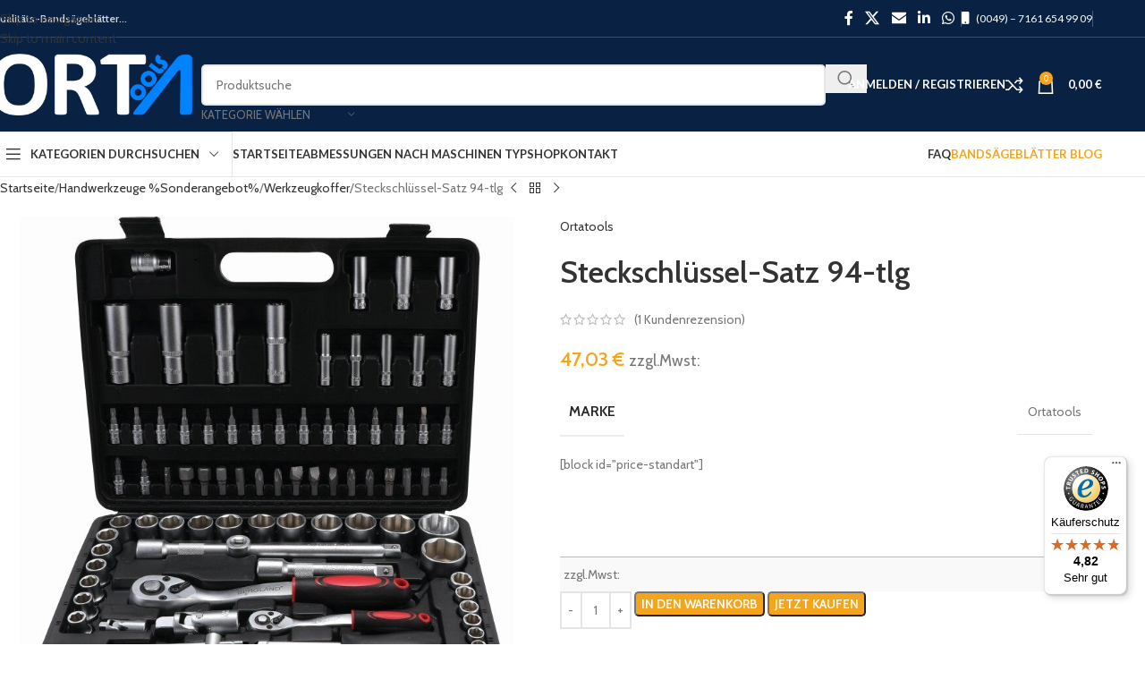

--- FILE ---
content_type: text/html; charset=UTF-8
request_url: https://www.ortatools.de/produkt/steckschluessel-satz-94-tlg/
body_size: 56616
content:
<!DOCTYPE html>
<html lang="de">
<head>
	<meta charset="UTF-8">
	<link rel="profile" href="https://gmpg.org/xfn/11">
	<link rel="pingback" href="https://www.ortatools.de/xmlrpc.php">

	<meta name='robots' content='index, follow, max-image-preview:large, max-snippet:-1, max-video-preview:-1' />
	<style>img:is([sizes="auto" i], [sizes^="auto," i]) { contain-intrinsic-size: 3000px 1500px }</style>
	<!-- Google tag (gtag.js) consent mode dataLayer added by Site Kit -->
<script type="text/javascript" id="google_gtagjs-js-consent-mode-data-layer">
/* <![CDATA[ */
window.dataLayer = window.dataLayer || [];function gtag(){dataLayer.push(arguments);}
gtag('consent', 'default', {"ad_personalization":"denied","ad_storage":"denied","ad_user_data":"denied","analytics_storage":"denied","functionality_storage":"denied","security_storage":"denied","personalization_storage":"denied","region":["AT","BE","BG","CH","CY","CZ","DE","DK","EE","ES","FI","FR","GB","GR","HR","HU","IE","IS","IT","LI","LT","LU","LV","MT","NL","NO","PL","PT","RO","SE","SI","SK"],"wait_for_update":500});
window._googlesitekitConsentCategoryMap = {"statistics":["analytics_storage"],"marketing":["ad_storage","ad_user_data","ad_personalization"],"functional":["functionality_storage","security_storage"],"preferences":["personalization_storage"]};
window._googlesitekitConsents = {"ad_personalization":"denied","ad_storage":"denied","ad_user_data":"denied","analytics_storage":"denied","functionality_storage":"denied","security_storage":"denied","personalization_storage":"denied","region":["AT","BE","BG","CH","CY","CZ","DE","DK","EE","ES","FI","FR","GB","GR","HR","HU","IE","IS","IT","LI","LT","LU","LV","MT","NL","NO","PL","PT","RO","SE","SI","SK"],"wait_for_update":500};
/* ]]> */
</script>
<!-- End Google tag (gtag.js) consent mode dataLayer added by Site Kit -->

	<!-- This site is optimized with the Yoast SEO plugin v26.4 - https://yoast.com/wordpress/plugins/seo/ -->
	<title>Steckschlüssel-Satz 94-tlg - Bandsägeblätter online kaufen | Bandmesser | Bandsägeblatt</title>
	<meta name="description" content="Wir sind Händler in Uhingen von Bandsägeblättern für Holz, Kunststoff, Fleischerei, Bandmesser, Metallbandsägeblätter. Original UDDEHOLM Holzbandstahl." />
	<link rel="canonical" href="https://www.ortatools.de/produkt/steckschluessel-satz-94-tlg/" />
	<meta property="og:locale" content="de_DE" />
	<meta property="og:type" content="article" />
	<meta property="og:title" content="Steckschlüssel-Satz 94-tlg - Bandsägeblätter online kaufen | Bandmesser | Bandsägeblatt" />
	<meta property="og:description" content="Wir sind Händler in Uhingen von Bandsägeblättern für Holz, Kunststoff, Fleischerei, Bandmesser, Metallbandsägeblätter. Original UDDEHOLM Holzbandstahl." />
	<meta property="og:url" content="https://www.ortatools.de/produkt/steckschluessel-satz-94-tlg/" />
	<meta property="og:site_name" content="Bandsägeblätter online kaufen | Bandmesser | Bandsägeblatt" />
	<meta property="article:publisher" content="https://www.facebook.com/ortatools/" />
	<meta property="article:modified_time" content="2025-04-24T12:13:29+00:00" />
	<meta property="og:image" content="https://www.ortatools.de/wp-content/uploads/2019/12/Steckschlüssel-Satz-94-tlg.jpg" />
	<meta property="og:image:width" content="800" />
	<meta property="og:image:height" content="800" />
	<meta property="og:image:type" content="image/jpeg" />
	<meta name="twitter:card" content="summary_large_image" />
	<script type="application/ld+json" class="yoast-schema-graph">{"@context":"https://schema.org","@graph":[{"@type":["WebPage","ItemPage"],"@id":"https://www.ortatools.de/produkt/steckschluessel-satz-94-tlg/","url":"https://www.ortatools.de/produkt/steckschluessel-satz-94-tlg/","name":"Steckschlüssel-Satz 94-tlg - Bandsägeblätter online kaufen | Bandmesser | Bandsägeblatt","isPartOf":{"@id":"https://www.ortatools.de/#website"},"primaryImageOfPage":{"@id":"https://www.ortatools.de/produkt/steckschluessel-satz-94-tlg/#primaryimage"},"image":{"@id":"https://www.ortatools.de/produkt/steckschluessel-satz-94-tlg/#primaryimage"},"thumbnailUrl":"https://www.ortatools.de/wp-content/uploads/2019/12/Steckschlüssel-Satz-94-tlg.jpg","datePublished":"2019-12-27T11:49:53+00:00","dateModified":"2025-04-24T12:13:29+00:00","description":"Wir sind Händler in Uhingen von Bandsägeblättern für Holz, Kunststoff, Fleischerei, Bandmesser, Metallbandsägeblätter. Original UDDEHOLM Holzbandstahl.","breadcrumb":{"@id":"https://www.ortatools.de/produkt/steckschluessel-satz-94-tlg/#breadcrumb"},"inLanguage":"de","potentialAction":[{"@type":"ReadAction","target":["https://www.ortatools.de/produkt/steckschluessel-satz-94-tlg/"]}]},{"@type":"ImageObject","inLanguage":"de","@id":"https://www.ortatools.de/produkt/steckschluessel-satz-94-tlg/#primaryimage","url":"https://www.ortatools.de/wp-content/uploads/2019/12/Steckschlüssel-Satz-94-tlg.jpg","contentUrl":"https://www.ortatools.de/wp-content/uploads/2019/12/Steckschlüssel-Satz-94-tlg.jpg","width":800,"height":800},{"@type":"BreadcrumbList","@id":"https://www.ortatools.de/produkt/steckschluessel-satz-94-tlg/#breadcrumb","itemListElement":[{"@type":"ListItem","position":1,"name":"Startseite","item":"https://www.ortatools.de/"},{"@type":"ListItem","position":2,"name":"Shop","item":"https://www.ortatools.de/bandsaegeblaetter-3/"},{"@type":"ListItem","position":3,"name":"Handwerkzeuge %Sonderangebot%","item":"https://www.ortatools.de/produkt-kategorie/handwerkzeuge/"},{"@type":"ListItem","position":4,"name":"Werkzeugkoffer","item":"https://www.ortatools.de/produkt-kategorie/handwerkzeuge/werkzeugkoffer/"},{"@type":"ListItem","position":5,"name":"Steckschlüssel-Satz 94-tlg"}]},{"@type":"WebSite","@id":"https://www.ortatools.de/#website","url":"https://www.ortatools.de/","name":"Bandsägeblätter online kaufen | Bandmesser | Bandsägeblatt","description":"Wir sind Händler in Uhingen von Bandsägeblättern für Holz, Kunststoff, Fleischerei, Bandmesser, Metallbandsägeblätter. Original UDDEHOLM Holzbandstahl.","publisher":{"@id":"https://www.ortatools.de/#organization"},"potentialAction":[{"@type":"SearchAction","target":{"@type":"EntryPoint","urlTemplate":"https://www.ortatools.de/?s={search_term_string}"},"query-input":{"@type":"PropertyValueSpecification","valueRequired":true,"valueName":"search_term_string"}}],"inLanguage":"de"},{"@type":"Organization","@id":"https://www.ortatools.de/#organization","name":"Sultan Orta e.K Werkzeug und Maschinenhandel","url":"https://www.ortatools.de/","logo":{"@type":"ImageObject","inLanguage":"de","@id":"https://www.ortatools.de/#/schema/logo/image/","url":"https://www.ortatools.de/wp-content/uploads/2019/10/ortatools-1.png","contentUrl":"https://www.ortatools.de/wp-content/uploads/2019/10/ortatools-1.png","width":380,"height":116,"caption":"Sultan Orta e.K Werkzeug und Maschinenhandel"},"image":{"@id":"https://www.ortatools.de/#/schema/logo/image/"},"sameAs":["https://www.facebook.com/ortatools/"]}]}</script>
	<!-- / Yoast SEO plugin. -->


<link rel='dns-prefetch' href='//widgets.trustedshops.com' />
<link rel='dns-prefetch' href='//capi-automation.s3.us-east-2.amazonaws.com' />
<link rel='dns-prefetch' href='//www.googletagmanager.com' />
<link rel='dns-prefetch' href='//fonts.googleapis.com' />
<link rel="alternate" type="application/rss+xml" title="Bandsägeblätter online kaufen | Bandmesser | Bandsägeblatt &raquo; Feed" href="https://www.ortatools.de/feed/" />
<link rel="alternate" type="application/rss+xml" title="Bandsägeblätter online kaufen | Bandmesser | Bandsägeblatt &raquo; Kommentar-Feed" href="https://www.ortatools.de/comments/feed/" />
<link rel="alternate" type="application/rss+xml" title="Bandsägeblätter online kaufen | Bandmesser | Bandsägeblatt &raquo; Steckschlüssel-Satz 94-tlg-Kommentar-Feed" href="https://www.ortatools.de/produkt/steckschluessel-satz-94-tlg/feed/" />
<style id='safe-svg-svg-icon-style-inline-css' type='text/css'>
.safe-svg-cover{text-align:center}.safe-svg-cover .safe-svg-inside{display:inline-block;max-width:100%}.safe-svg-cover svg{fill:currentColor;height:100%;max-height:100%;max-width:100%;width:100%}

</style>
<link rel='stylesheet' id='wcpa-datetime-css' href='https://www.ortatools.de/wp-content/plugins/woo-custom-product-addons-pro/assets/plugins/datetimepicker/jquery.datetimepicker.min.css?ver=4.1.7' type='text/css' media='all' />
<link rel='stylesheet' id='wcpa-colorpicker-css' href='https://www.ortatools.de/wp-content/plugins/woo-custom-product-addons-pro/assets/plugins/spectrum/spectrum.min.css?ver=4.1.7' type='text/css' media='all' />
<link rel='stylesheet' id='wcpa-frontend-css' href='https://www.ortatools.de/wp-content/plugins/woo-custom-product-addons-pro/assets/css/frontend.min.css?ver=4.1.7' type='text/css' media='all' />
<style id='woocommerce-inline-inline-css' type='text/css'>
.woocommerce form .form-row .required { visibility: visible; }
</style>
<link rel='stylesheet' id='elementor-icons-css' href='https://www.ortatools.de/wp-content/plugins/elementor/assets/lib/eicons/css/elementor-icons.min.css?ver=5.46.0' type='text/css' media='all' />
<link rel='stylesheet' id='elementor-frontend-css' href='https://www.ortatools.de/wp-content/plugins/elementor/assets/css/frontend.min.css?ver=3.34.2' type='text/css' media='all' />
<link rel='stylesheet' id='elementor-post-3057707-css' href='https://www.ortatools.de/wp-content/uploads/elementor/css/post-3057707.css?ver=1768973858' type='text/css' media='all' />
<link rel='stylesheet' id='wd-style-base-css' href='https://www.ortatools.de/wp-content/themes/woodmart/css/parts/base.min.css?ver=8.3.6' type='text/css' media='all' />
<link rel='stylesheet' id='wd-helpers-wpb-elem-css' href='https://www.ortatools.de/wp-content/themes/woodmart/css/parts/helpers-wpb-elem.min.css?ver=8.3.6' type='text/css' media='all' />
<link rel='stylesheet' id='wd-lazy-loading-css' href='https://www.ortatools.de/wp-content/themes/woodmart/css/parts/opt-lazy-load.min.css?ver=8.3.6' type='text/css' media='all' />
<link rel='stylesheet' id='wd-woo-klarna-css' href='https://www.ortatools.de/wp-content/themes/woodmart/css/parts/int-woo-klarna.min.css?ver=8.3.6' type='text/css' media='all' />
<link rel='stylesheet' id='wd-woo-paypal-payments-css' href='https://www.ortatools.de/wp-content/themes/woodmart/css/parts/int-woo-paypal-payments.min.css?ver=8.3.6' type='text/css' media='all' />
<link rel='stylesheet' id='wd-elementor-base-css' href='https://www.ortatools.de/wp-content/themes/woodmart/css/parts/int-elem-base.min.css?ver=8.3.6' type='text/css' media='all' />
<link rel='stylesheet' id='wd-woocommerce-base-css' href='https://www.ortatools.de/wp-content/themes/woodmart/css/parts/woocommerce-base.min.css?ver=8.3.6' type='text/css' media='all' />
<link rel='stylesheet' id='wd-mod-star-rating-css' href='https://www.ortatools.de/wp-content/themes/woodmart/css/parts/mod-star-rating.min.css?ver=8.3.6' type='text/css' media='all' />
<link rel='stylesheet' id='wd-woocommerce-block-notices-css' href='https://www.ortatools.de/wp-content/themes/woodmart/css/parts/woo-mod-block-notices.min.css?ver=8.3.6' type='text/css' media='all' />
<link rel='stylesheet' id='wd-woo-mod-quantity-css' href='https://www.ortatools.de/wp-content/themes/woodmart/css/parts/woo-mod-quantity.min.css?ver=8.3.6' type='text/css' media='all' />
<link rel='stylesheet' id='wd-woo-single-prod-el-base-css' href='https://www.ortatools.de/wp-content/themes/woodmart/css/parts/woo-single-prod-el-base.min.css?ver=8.3.6' type='text/css' media='all' />
<link rel='stylesheet' id='wd-woo-mod-stock-status-css' href='https://www.ortatools.de/wp-content/themes/woodmart/css/parts/woo-mod-stock-status.min.css?ver=8.3.6' type='text/css' media='all' />
<link rel='stylesheet' id='wd-woo-mod-shop-attributes-css' href='https://www.ortatools.de/wp-content/themes/woodmart/css/parts/woo-mod-shop-attributes.min.css?ver=8.3.6' type='text/css' media='all' />
<link rel='stylesheet' id='wd-opt-carousel-disable-css' href='https://www.ortatools.de/wp-content/themes/woodmart/css/parts/opt-carousel-disable.min.css?ver=8.3.6' type='text/css' media='all' />
<link rel='stylesheet' id='child-style-css' href='https://www.ortatools.de/wp-content/themes/woodmart-child/style.css?ver=8.3.6' type='text/css' media='all' />
<link rel='stylesheet' id='wd-header-base-css' href='https://www.ortatools.de/wp-content/themes/woodmart/css/parts/header-base.min.css?ver=8.3.6' type='text/css' media='all' />
<link rel='stylesheet' id='wd-mod-tools-css' href='https://www.ortatools.de/wp-content/themes/woodmart/css/parts/mod-tools.min.css?ver=8.3.6' type='text/css' media='all' />
<link rel='stylesheet' id='wd-header-mobile-nav-dropdown-css' href='https://www.ortatools.de/wp-content/themes/woodmart/css/parts/header-el-mobile-nav-dropdown.min.css?ver=8.3.6' type='text/css' media='all' />
<link rel='stylesheet' id='wd-header-cart-side-css' href='https://www.ortatools.de/wp-content/themes/woodmart/css/parts/header-el-cart-side.min.css?ver=8.3.6' type='text/css' media='all' />
<link rel='stylesheet' id='wd-header-cart-css' href='https://www.ortatools.de/wp-content/themes/woodmart/css/parts/header-el-cart.min.css?ver=8.3.6' type='text/css' media='all' />
<link rel='stylesheet' id='wd-widget-shopping-cart-css' href='https://www.ortatools.de/wp-content/themes/woodmart/css/parts/woo-widget-shopping-cart.min.css?ver=8.3.6' type='text/css' media='all' />
<link rel='stylesheet' id='wd-widget-product-list-css' href='https://www.ortatools.de/wp-content/themes/woodmart/css/parts/woo-widget-product-list.min.css?ver=8.3.6' type='text/css' media='all' />
<link rel='stylesheet' id='wd-header-search-css' href='https://www.ortatools.de/wp-content/themes/woodmart/css/parts/header-el-search.min.css?ver=8.3.6' type='text/css' media='all' />
<link rel='stylesheet' id='wd-header-search-form-css' href='https://www.ortatools.de/wp-content/themes/woodmart/css/parts/header-el-search-form.min.css?ver=8.3.6' type='text/css' media='all' />
<link rel='stylesheet' id='wd-wd-search-form-css' href='https://www.ortatools.de/wp-content/themes/woodmart/css/parts/wd-search-form.min.css?ver=8.3.6' type='text/css' media='all' />
<link rel='stylesheet' id='wd-wd-search-results-css' href='https://www.ortatools.de/wp-content/themes/woodmart/css/parts/wd-search-results.min.css?ver=8.3.6' type='text/css' media='all' />
<link rel='stylesheet' id='wd-wd-search-dropdown-css' href='https://www.ortatools.de/wp-content/themes/woodmart/css/parts/wd-search-dropdown.min.css?ver=8.3.6' type='text/css' media='all' />
<link rel='stylesheet' id='wd-page-title-css' href='https://www.ortatools.de/wp-content/themes/woodmart/css/parts/page-title.min.css?ver=8.3.6' type='text/css' media='all' />
<link rel='stylesheet' id='wd-woo-single-prod-predefined-css' href='https://www.ortatools.de/wp-content/themes/woodmart/css/parts/woo-single-prod-predefined.min.css?ver=8.3.6' type='text/css' media='all' />
<link rel='stylesheet' id='wd-woo-single-prod-and-quick-view-predefined-css' href='https://www.ortatools.de/wp-content/themes/woodmart/css/parts/woo-single-prod-and-quick-view-predefined.min.css?ver=8.3.6' type='text/css' media='all' />
<link rel='stylesheet' id='wd-woo-single-prod-el-tabs-predefined-css' href='https://www.ortatools.de/wp-content/themes/woodmart/css/parts/woo-single-prod-el-tabs-predefined.min.css?ver=8.3.6' type='text/css' media='all' />
<link rel='stylesheet' id='wd-woo-single-prod-el-navigation-css' href='https://www.ortatools.de/wp-content/themes/woodmart/css/parts/woo-single-prod-el-navigation.min.css?ver=8.3.6' type='text/css' media='all' />
<link rel='stylesheet' id='wd-woo-single-prod-el-gallery-css' href='https://www.ortatools.de/wp-content/themes/woodmart/css/parts/woo-single-prod-el-gallery.min.css?ver=8.3.6' type='text/css' media='all' />
<link rel='stylesheet' id='wd-swiper-css' href='https://www.ortatools.de/wp-content/themes/woodmart/css/parts/lib-swiper.min.css?ver=8.3.6' type='text/css' media='all' />
<link rel='stylesheet' id='wd-swiper-arrows-css' href='https://www.ortatools.de/wp-content/themes/woodmart/css/parts/lib-swiper-arrows.min.css?ver=8.3.6' type='text/css' media='all' />
<link rel='stylesheet' id='wd-photoswipe-css' href='https://www.ortatools.de/wp-content/themes/woodmart/css/parts/lib-photoswipe.min.css?ver=8.3.6' type='text/css' media='all' />
<link rel='stylesheet' id='wd-swiper-pagin-css' href='https://www.ortatools.de/wp-content/themes/woodmart/css/parts/lib-swiper-pagin.min.css?ver=8.3.6' type='text/css' media='all' />
<link rel='stylesheet' id='wd-social-icons-css' href='https://www.ortatools.de/wp-content/themes/woodmart/css/parts/el-social-icons.min.css?ver=8.3.6' type='text/css' media='all' />
<link rel='stylesheet' id='wd-tabs-css' href='https://www.ortatools.de/wp-content/themes/woodmart/css/parts/el-tabs.min.css?ver=8.3.6' type='text/css' media='all' />
<link rel='stylesheet' id='wd-woo-single-prod-el-tabs-opt-layout-tabs-css' href='https://www.ortatools.de/wp-content/themes/woodmart/css/parts/woo-single-prod-el-tabs-opt-layout-tabs.min.css?ver=8.3.6' type='text/css' media='all' />
<link rel='stylesheet' id='wd-accordion-css' href='https://www.ortatools.de/wp-content/themes/woodmart/css/parts/el-accordion.min.css?ver=8.3.6' type='text/css' media='all' />
<link rel='stylesheet' id='wd-accordion-elem-wpb-css' href='https://www.ortatools.de/wp-content/themes/woodmart/css/parts/el-accordion-wpb-elem.min.css?ver=8.3.6' type='text/css' media='all' />
<link rel='stylesheet' id='wd-woo-single-prod-opt-rating-summary-css' href='https://www.ortatools.de/wp-content/themes/woodmart/css/parts/woo-single-prod-opt-rating-summary.min.css?ver=8.3.6' type='text/css' media='all' />
<link rel='stylesheet' id='wd-woo-single-prod-el-reviews-css' href='https://www.ortatools.de/wp-content/themes/woodmart/css/parts/woo-single-prod-el-reviews.min.css?ver=8.3.6' type='text/css' media='all' />
<link rel='stylesheet' id='wd-woo-single-prod-el-reviews-style-1-css' href='https://www.ortatools.de/wp-content/themes/woodmart/css/parts/woo-single-prod-el-reviews-style-1.min.css?ver=8.3.6' type='text/css' media='all' />
<link rel='stylesheet' id='wd-post-types-mod-comments-css' href='https://www.ortatools.de/wp-content/themes/woodmart/css/parts/post-types-mod-comments.min.css?ver=8.3.6' type='text/css' media='all' />
<link rel='stylesheet' id='wd-woo-mod-progress-bar-css' href='https://www.ortatools.de/wp-content/themes/woodmart/css/parts/woo-mod-progress-bar.min.css?ver=8.3.6' type='text/css' media='all' />
<link rel='stylesheet' id='wd-woo-single-prod-opt-review-likes-css' href='https://www.ortatools.de/wp-content/themes/woodmart/css/parts/woo-single-prod-opt-review-likes.min.css?ver=8.3.6' type='text/css' media='all' />
<link rel='stylesheet' id='wd-product-loop-css' href='https://www.ortatools.de/wp-content/themes/woodmart/css/parts/woo-product-loop.min.css?ver=8.3.6' type='text/css' media='all' />
<link rel='stylesheet' id='wd-product-loop-standard-css' href='https://www.ortatools.de/wp-content/themes/woodmart/css/parts/woo-product-loop-standard.min.css?ver=8.3.6' type='text/css' media='all' />
<link rel='stylesheet' id='wd-woo-mod-add-btn-replace-css' href='https://www.ortatools.de/wp-content/themes/woodmart/css/parts/woo-mod-add-btn-replace.min.css?ver=8.3.6' type='text/css' media='all' />
<link rel='stylesheet' id='wd-woo-mod-quantity-overlap-css' href='https://www.ortatools.de/wp-content/themes/woodmart/css/parts/woo-mod-quantity-overlap.min.css?ver=8.3.6' type='text/css' media='all' />
<link rel='stylesheet' id='wd-woo-opt-stretch-cont-css' href='https://www.ortatools.de/wp-content/themes/woodmart/css/parts/woo-opt-stretch-cont.min.css?ver=8.3.6' type='text/css' media='all' />
<link rel='stylesheet' id='wd-bordered-product-css' href='https://www.ortatools.de/wp-content/themes/woodmart/css/parts/woo-opt-bordered-product.min.css?ver=8.3.6' type='text/css' media='all' />
<link rel='stylesheet' id='wd-woo-opt-title-limit-css' href='https://www.ortatools.de/wp-content/themes/woodmart/css/parts/woo-opt-title-limit.min.css?ver=8.3.6' type='text/css' media='all' />
<link rel='stylesheet' id='wd-woo-mod-product-labels-css' href='https://www.ortatools.de/wp-content/themes/woodmart/css/parts/woo-mod-product-labels.min.css?ver=8.3.6' type='text/css' media='all' />
<link rel='stylesheet' id='wd-woo-mod-product-labels-rect-css' href='https://www.ortatools.de/wp-content/themes/woodmart/css/parts/woo-mod-product-labels-rect.min.css?ver=8.3.6' type='text/css' media='all' />
<link rel='stylesheet' id='wd-mfp-popup-css' href='https://www.ortatools.de/wp-content/themes/woodmart/css/parts/lib-magnific-popup.min.css?ver=8.3.6' type='text/css' media='all' />
<link rel='stylesheet' id='wd-mod-animations-transform-css' href='https://www.ortatools.de/wp-content/themes/woodmart/css/parts/mod-animations-transform.min.css?ver=8.3.6' type='text/css' media='all' />
<link rel='stylesheet' id='wd-mod-transform-css' href='https://www.ortatools.de/wp-content/themes/woodmart/css/parts/mod-transform.min.css?ver=8.3.6' type='text/css' media='all' />
<link rel='stylesheet' id='wd-woo-opt-grid-gallery-css' href='https://www.ortatools.de/wp-content/themes/woodmart/css/parts/woo-opt-grid-gallery.min.css?ver=8.3.6' type='text/css' media='all' />
<link rel='stylesheet' id='wd-widget-collapse-css' href='https://www.ortatools.de/wp-content/themes/woodmart/css/parts/opt-widget-collapse.min.css?ver=8.3.6' type='text/css' media='all' />
<link rel='stylesheet' id='wd-footer-base-css' href='https://www.ortatools.de/wp-content/themes/woodmart/css/parts/footer-base.min.css?ver=8.3.6' type='text/css' media='all' />
<link rel='stylesheet' id='wd-info-box-css' href='https://www.ortatools.de/wp-content/themes/woodmart/css/parts/el-info-box.min.css?ver=8.3.6' type='text/css' media='all' />
<link rel='stylesheet' id='wd-mod-nav-menu-label-css' href='https://www.ortatools.de/wp-content/themes/woodmart/css/parts/mod-nav-menu-label.min.css?ver=8.3.6' type='text/css' media='all' />
<link rel='stylesheet' id='wd-text-block-css' href='https://www.ortatools.de/wp-content/themes/woodmart/css/parts/el-text-block.min.css?ver=8.3.6' type='text/css' media='all' />
<link rel='stylesheet' id='wd-mc4wp-css' href='https://www.ortatools.de/wp-content/themes/woodmart/css/parts/int-mc4wp.min.css?ver=8.3.6' type='text/css' media='all' />
<link rel='stylesheet' id='wd-social-icons-styles-css' href='https://www.ortatools.de/wp-content/themes/woodmart/css/parts/el-social-styles.min.css?ver=8.3.6' type='text/css' media='all' />
<link rel='stylesheet' id='wd-scroll-top-css' href='https://www.ortatools.de/wp-content/themes/woodmart/css/parts/opt-scrolltotop.min.css?ver=8.3.6' type='text/css' media='all' />
<link rel='stylesheet' id='wd-header-my-account-sidebar-css' href='https://www.ortatools.de/wp-content/themes/woodmart/css/parts/header-el-my-account-sidebar.min.css?ver=8.3.6' type='text/css' media='all' />
<link rel='stylesheet' id='wd-woo-mod-login-form-css' href='https://www.ortatools.de/wp-content/themes/woodmart/css/parts/woo-mod-login-form.min.css?ver=8.3.6' type='text/css' media='all' />
<link rel='stylesheet' id='wd-sticky-add-to-cart-css' href='https://www.ortatools.de/wp-content/themes/woodmart/css/parts/woo-opt-sticky-add-to-cart.min.css?ver=8.3.6' type='text/css' media='all' />
<link rel='stylesheet' id='wd-bottom-toolbar-css' href='https://www.ortatools.de/wp-content/themes/woodmart/css/parts/opt-bottom-toolbar.min.css?ver=8.3.6' type='text/css' media='all' />
<link rel='stylesheet' id='wd-header-elements-base-css' href='https://www.ortatools.de/wp-content/themes/woodmart/css/parts/header-el-base.min.css?ver=8.3.6' type='text/css' media='all' />
<link rel='stylesheet' id='wd-header-my-account-css' href='https://www.ortatools.de/wp-content/themes/woodmart/css/parts/header-el-my-account.min.css?ver=8.3.6' type='text/css' media='all' />
<link rel='stylesheet' id='xts-google-fonts-css' href='https://fonts.googleapis.com/css?family=Cabin%3A400%2C600%7CLato%3A400%2C700&#038;ver=8.3.6' type='text/css' media='all' />
<link rel='stylesheet' id='elementor-gf-local-roboto-css' href='https://www.ortatools.de/wp-content/uploads/elementor/google-fonts/css/roboto.css?ver=1742276251' type='text/css' media='all' />
<link rel='stylesheet' id='elementor-gf-local-robotoslab-css' href='https://www.ortatools.de/wp-content/uploads/elementor/google-fonts/css/robotoslab.css?ver=1742276255' type='text/css' media='all' />
<script type="text/javascript" src="https://www.ortatools.de/wp-includes/js/jquery/jquery.min.js?ver=3.7.1" id="jquery-core-js"></script>
<script type="text/javascript" src="https://www.ortatools.de/wp-content/plugins/woocommerce/assets/js/jquery-blockui/jquery.blockUI.min.js?ver=2.7.0-wc.10.3.5" id="wc-jquery-blockui-js" defer="defer" data-wp-strategy="defer"></script>
<script type="text/javascript" id="wc-add-to-cart-js-extra">
/* <![CDATA[ */
var wc_add_to_cart_params = {"ajax_url":"\/wp-admin\/admin-ajax.php","wc_ajax_url":"\/?wc-ajax=%%endpoint%%","i18n_view_cart":"Warenkorb anzeigen","cart_url":"https:\/\/www.ortatools.de\/warenkorb\/","is_cart":"","cart_redirect_after_add":"no"};
/* ]]> */
</script>
<script type="text/javascript" src="https://www.ortatools.de/wp-content/plugins/woocommerce/assets/js/frontend/add-to-cart.min.js?ver=10.3.5" id="wc-add-to-cart-js" defer="defer" data-wp-strategy="defer"></script>
<script type="text/javascript" src="https://www.ortatools.de/wp-content/plugins/woocommerce/assets/js/zoom/jquery.zoom.min.js?ver=1.7.21-wc.10.3.5" id="wc-zoom-js" defer="defer" data-wp-strategy="defer"></script>
<script type="text/javascript" id="wc-single-product-js-extra">
/* <![CDATA[ */
var wc_single_product_params = {"i18n_required_rating_text":"Bitte w\u00e4hle eine Bewertung","i18n_rating_options":["1 von 5\u00a0Sternen","2 von 5\u00a0Sternen","3 von 5\u00a0Sternen","4 von 5\u00a0Sternen","5 von 5\u00a0Sternen"],"i18n_product_gallery_trigger_text":"Bildergalerie im Vollbildmodus anzeigen","review_rating_required":"yes","flexslider":{"rtl":false,"animation":"slide","smoothHeight":true,"directionNav":false,"controlNav":"thumbnails","slideshow":false,"animationSpeed":500,"animationLoop":false,"allowOneSlide":false},"zoom_enabled":"","zoom_options":[],"photoswipe_enabled":"","photoswipe_options":{"shareEl":false,"closeOnScroll":false,"history":false,"hideAnimationDuration":0,"showAnimationDuration":0},"flexslider_enabled":""};
/* ]]> */
</script>
<script type="text/javascript" src="https://www.ortatools.de/wp-content/plugins/woocommerce/assets/js/frontend/single-product.min.js?ver=10.3.5" id="wc-single-product-js" defer="defer" data-wp-strategy="defer"></script>
<script type="text/javascript" src="https://www.ortatools.de/wp-content/plugins/woocommerce/assets/js/js-cookie/js.cookie.min.js?ver=2.1.4-wc.10.3.5" id="wc-js-cookie-js" defer="defer" data-wp-strategy="defer"></script>
<script type="text/javascript" id="woocommerce-js-extra">
/* <![CDATA[ */
var woocommerce_params = {"ajax_url":"\/wp-admin\/admin-ajax.php","wc_ajax_url":"\/?wc-ajax=%%endpoint%%","i18n_password_show":"Passwort anzeigen","i18n_password_hide":"Passwort ausblenden"};
/* ]]> */
</script>
<script type="text/javascript" src="https://www.ortatools.de/wp-content/plugins/woocommerce/assets/js/frontend/woocommerce.min.js?ver=10.3.5" id="woocommerce-js" defer="defer" data-wp-strategy="defer"></script>

<!-- Google Tag (gtac.js) durch Site-Kit hinzugefügt -->
<!-- Von Site Kit hinzugefügtes Google-Analytics-Snippet -->
<script type="text/javascript" src="https://www.googletagmanager.com/gtag/js?id=GT-MKR8VJH" id="google_gtagjs-js" async></script>
<script type="text/javascript" id="google_gtagjs-js-after">
/* <![CDATA[ */
window.dataLayer = window.dataLayer || [];function gtag(){dataLayer.push(arguments);}
gtag("set","linker",{"domains":["www.ortatools.de"]});
gtag("js", new Date());
gtag("set", "developer_id.dZTNiMT", true);
gtag("config", "GT-MKR8VJH");
/* ]]> */
</script>
<script type="text/javascript" src="https://www.ortatools.de/wp-content/themes/woodmart/js/libs/device.min.js?ver=8.3.6" id="wd-device-library-js"></script>
<script type="text/javascript" src="https://www.ortatools.de/wp-content/themes/woodmart/js/scripts/global/scrollBar.min.js?ver=8.3.6" id="wd-scrollbar-js"></script>
<link rel="https://api.w.org/" href="https://www.ortatools.de/wp-json/" /><link rel="alternate" title="JSON" type="application/json" href="https://www.ortatools.de/wp-json/wp/v2/product/1682" /><link rel="EditURI" type="application/rsd+xml" title="RSD" href="https://www.ortatools.de/xmlrpc.php?rsd" />
<meta name="generator" content="WordPress 6.8.3" />
<meta name="generator" content="WooCommerce 10.3.5" />
<link rel='shortlink' href='https://www.ortatools.de/?p=1682' />
<link rel="alternate" title="oEmbed (JSON)" type="application/json+oembed" href="https://www.ortatools.de/wp-json/oembed/1.0/embed?url=https%3A%2F%2Fwww.ortatools.de%2Fprodukt%2Fsteckschluessel-satz-94-tlg%2F" />
<link rel="alternate" title="oEmbed (XML)" type="text/xml+oembed" href="https://www.ortatools.de/wp-json/oembed/1.0/embed?url=https%3A%2F%2Fwww.ortatools.de%2Fprodukt%2Fsteckschluessel-satz-94-tlg%2F&#038;format=xml" />
<meta name="generator" content="Site Kit by Google 1.166.0" /><meta name="ti-site-data" content="[base64]" /><!-- Google site verification - Google for WooCommerce -->
<meta name="google-site-verification" content="gEoUA2C3s3I9Mt52lKV2ncZQxMVkfZrDzoxf1YPFZow" />

<script>
  window.dataLayer = window.dataLayer || [];
  function gtag(){dataLayer.push(arguments);}
  gtag('js', new Date());

  gtag('config', 'AW-951613975');
</script>
    					<meta name="viewport" content="width=device-width, initial-scale=1.0, maximum-scale=1.0, user-scalable=no">
										<noscript><style>.woocommerce-product-gallery{ opacity: 1 !important; }</style></noscript>
	<meta name="generator" content="Elementor 3.34.2; features: additional_custom_breakpoints; settings: css_print_method-external, google_font-enabled, font_display-swap">
<style type="text/css">.recentcomments a{display:inline !important;padding:0 !important;margin:0 !important;}</style>			<script  type="text/javascript">
				!function(f,b,e,v,n,t,s){if(f.fbq)return;n=f.fbq=function(){n.callMethod?
					n.callMethod.apply(n,arguments):n.queue.push(arguments)};if(!f._fbq)f._fbq=n;
					n.push=n;n.loaded=!0;n.version='2.0';n.queue=[];t=b.createElement(e);t.async=!0;
					t.src=v;s=b.getElementsByTagName(e)[0];s.parentNode.insertBefore(t,s)}(window,
					document,'script','https://connect.facebook.net/en_US/fbevents.js');
			</script>
			<!-- WooCommerce Facebook Integration Begin -->
			<script  type="text/javascript">

				fbq('init', '1197475801130070', {}, {
    "agent": "woocommerce_6-10.3.5-3.5.14"
});

				document.addEventListener( 'DOMContentLoaded', function() {
					// Insert placeholder for events injected when a product is added to the cart through AJAX.
					document.body.insertAdjacentHTML( 'beforeend', '<div class=\"wc-facebook-pixel-event-placeholder\"></div>' );
				}, false );

			</script>
			<!-- WooCommerce Facebook Integration End -->
						<style>
				.e-con.e-parent:nth-of-type(n+4):not(.e-lazyloaded):not(.e-no-lazyload),
				.e-con.e-parent:nth-of-type(n+4):not(.e-lazyloaded):not(.e-no-lazyload) * {
					background-image: none !important;
				}
				@media screen and (max-height: 1024px) {
					.e-con.e-parent:nth-of-type(n+3):not(.e-lazyloaded):not(.e-no-lazyload),
					.e-con.e-parent:nth-of-type(n+3):not(.e-lazyloaded):not(.e-no-lazyload) * {
						background-image: none !important;
					}
				}
				@media screen and (max-height: 640px) {
					.e-con.e-parent:nth-of-type(n+2):not(.e-lazyloaded):not(.e-no-lazyload),
					.e-con.e-parent:nth-of-type(n+2):not(.e-lazyloaded):not(.e-no-lazyload) * {
						background-image: none !important;
					}
				}
			</style>
			
<!-- Von Site Kit hinzugefügtes Google-Tag-Manager-Snippet -->
<script type="text/javascript">
/* <![CDATA[ */

			( function( w, d, s, l, i ) {
				w[l] = w[l] || [];
				w[l].push( {'gtm.start': new Date().getTime(), event: 'gtm.js'} );
				var f = d.getElementsByTagName( s )[0],
					j = d.createElement( s ), dl = l != 'dataLayer' ? '&l=' + l : '';
				j.async = true;
				j.src = 'https://www.googletagmanager.com/gtm.js?id=' + i + dl;
				f.parentNode.insertBefore( j, f );
			} )( window, document, 'script', 'dataLayer', 'GTM-57XPS6B' );
			
/* ]]> */
</script>

<!-- Ende des von Site Kit hinzugefügten Google-Tag-Manager-Snippets -->
<link rel="icon" href="https://www.ortatools.de/wp-content/uploads/2019/10/ortaico-100x100.png" sizes="32x32" />
<link rel="icon" href="https://www.ortatools.de/wp-content/uploads/2019/10/ortaico.png" sizes="192x192" />
<link rel="apple-touch-icon" href="https://www.ortatools.de/wp-content/uploads/2019/10/ortaico.png" />
<meta name="msapplication-TileImage" content="https://www.ortatools.de/wp-content/uploads/2019/10/ortaico.png" />
<style>
		
		</style>			<style id="wd-style-header_541962-css" data-type="wd-style-header_541962">
				:root{
	--wd-top-bar-h: 41px;
	--wd-top-bar-sm-h: .00001px;
	--wd-top-bar-sticky-h: .00001px;
	--wd-top-bar-brd-w: 1px;

	--wd-header-general-h: 105px;
	--wd-header-general-sm-h: 60px;
	--wd-header-general-sticky-h: .00001px;
	--wd-header-general-brd-w: .00001px;

	--wd-header-bottom-h: 50px;
	--wd-header-bottom-sm-h: 60px;
	--wd-header-bottom-sticky-h: .00001px;
	--wd-header-bottom-brd-w: 1px;

	--wd-header-clone-h: 60px;

	--wd-header-brd-w: calc(var(--wd-top-bar-brd-w) + var(--wd-header-general-brd-w) + var(--wd-header-bottom-brd-w));
	--wd-header-h: calc(var(--wd-top-bar-h) + var(--wd-header-general-h) + var(--wd-header-bottom-h) + var(--wd-header-brd-w));
	--wd-header-sticky-h: calc(var(--wd-top-bar-sticky-h) + var(--wd-header-general-sticky-h) + var(--wd-header-bottom-sticky-h) + var(--wd-header-clone-h) + var(--wd-header-brd-w));
	--wd-header-sm-h: calc(var(--wd-top-bar-sm-h) + var(--wd-header-general-sm-h) + var(--wd-header-bottom-sm-h) + var(--wd-header-brd-w));
}

.whb-top-bar .wd-dropdown {
	margin-top: -0.5px;
}

.whb-top-bar .wd-dropdown:after {
	height: 10.5px;
}



:root:has(.whb-top-bar.whb-border-boxed) {
	--wd-top-bar-brd-w: .00001px;
}

@media (max-width: 1024px) {
:root:has(.whb-top-bar.whb-hidden-mobile) {
	--wd-top-bar-brd-w: .00001px;
}
}


:root:has(.whb-header-bottom.whb-border-boxed) {
	--wd-header-bottom-brd-w: .00001px;
}

@media (max-width: 1024px) {
:root:has(.whb-header-bottom.whb-hidden-mobile) {
	--wd-header-bottom-brd-w: .00001px;
}
}

.whb-header-bottom .wd-dropdown {
	margin-top: 4px;
}

.whb-header-bottom .wd-dropdown:after {
	height: 15px;
}


.whb-clone.whb-sticked .wd-dropdown:not(.sub-sub-menu) {
	margin-top: 9px;
}

.whb-clone.whb-sticked .wd-dropdown:not(.sub-sub-menu):after {
	height: 20px;
}

		
.whb-top-bar {
	background-color: rgba(9, 33, 67, 1);border-color: rgba(58, 77, 105, 1);border-bottom-width: 1px;border-bottom-style: solid;
}

.whb-9x1ytaxq7aphtb3npidp form.searchform {
	--wd-form-height: 46px;
}
.whb-general-header {
	background-color: rgba(9, 33, 67, 1);border-bottom-width: 0px;border-bottom-style: solid;
}
.whb-wjlcubfdmlq3d7jvmt23 .menu-opener { background-color: rgba(255, 255, 255, 1); }.whb-wjlcubfdmlq3d7jvmt23 .menu-opener { border-color: rgba(129, 129, 129, 0.2);border-bottom-width: 1px;border-bottom-style: solid;border-top-width: 1px;border-top-style: solid;border-left-width: 1px;border-left-style: solid;border-right-width: 1px;border-right-style: solid; }
.whb-e6fk2q1nh63jdb1d9uvu form.searchform {
	--wd-form-height: 42px;
}
.whb-header-bottom {
	border-color: rgba(129, 129, 129, 0.2);border-bottom-width: 1px;border-bottom-style: solid;
}
			</style>
						<style id="wd-style-theme_settings_default-css" data-type="wd-style-theme_settings_default">
				@font-face {
	font-weight: normal;
	font-style: normal;
	font-family: "woodmart-font";
	src: url("//www.ortatools.de/wp-content/themes/woodmart/fonts/woodmart-font-1-400.woff2?v=8.3.6") format("woff2");
}

:root {
	--wd-text-font: "Cabin", Arial, Helvetica, sans-serif;
	--wd-text-font-weight: 400;
	--wd-text-color: #777777;
	--wd-text-font-size: 14px;
	--wd-title-font: "Cabin", Arial, Helvetica, sans-serif;
	--wd-title-font-weight: 600;
	--wd-title-color: #242424;
	--wd-entities-title-font: "Cabin", Arial, Helvetica, sans-serif;
	--wd-entities-title-font-weight: 600;
	--wd-entities-title-color: #333333;
	--wd-entities-title-color-hover: rgb(51 51 51 / 65%);
	--wd-alternative-font: "Lato", Arial, Helvetica, sans-serif;
	--wd-widget-title-font: "Cabin", Arial, Helvetica, sans-serif;
	--wd-widget-title-font-weight: 600;
	--wd-widget-title-transform: uppercase;
	--wd-widget-title-color: #333;
	--wd-widget-title-font-size: 16px;
	--wd-header-el-font: "Lato", Arial, Helvetica, sans-serif;
	--wd-header-el-font-weight: 700;
	--wd-header-el-transform: uppercase;
	--wd-header-el-font-size: 13px;
	--wd-otl-style: dotted;
	--wd-otl-width: 2px;
	--wd-primary-color: rgb(244,165,28);
	--wd-alternative-color: #fbbc34;
	--btn-default-bgcolor: #f7f7f7;
	--btn-default-bgcolor-hover: #efefef;
	--btn-accented-bgcolor: rgb(244,165,28);
	--btn-accented-bgcolor-hover: rgb(222,150,26);
	--wd-form-brd-width: 2px;
	--notices-success-bg: #459647;
	--notices-success-color: #fff;
	--notices-warning-bg: #E0B252;
	--notices-warning-color: #fff;
	--wd-link-color: #333333;
	--wd-link-color-hover: #242424;
	--wd-sticky-btn-height: 95px;
}
.wd-age-verify-wrap {
	--wd-popup-width: 500px;
}
.wd-popup.wd-promo-popup {
	background-color: rgb(255,255,255);
	background-image: none;
	background-repeat: no-repeat;
	background-size: cover;
	background-position: center center;
}
.wd-promo-popup-wrap {
	--wd-popup-width: 750px;
}
:is(.woodmart-woocommerce-layered-nav, .wd-product-category-filter) .wd-scroll-content {
	max-height: 223px;
}
.wd-page-title .wd-page-title-bg img {
	object-fit: cover;
	object-position: center center;
}
.wd-footer {
	background-color: rgb(9,33,67);
	background-image: none;
}
html .product.wd-cat .wd-entities-title, html .product.wd-cat.cat-design-replace-title .wd-entities-title, html .wd-masonry-first .wd-cat:first-child .wd-entities-title {
	font-size: 16px;
}
.mfp-wrap.wd-popup-quick-view-wrap {
	--wd-popup-width: 920px;
}

@media (max-width: 1024px) {
	:root {
		--wd-sticky-btn-height: 95px;
	}

}

@media (max-width: 768.98px) {
	:root {
		--wd-sticky-btn-height: 42px;
	}

}
:root{
--wd-container-w: 1222px;
--wd-form-brd-radius: 5px;
--btn-default-color: #333;
--btn-default-color-hover: #333;
--btn-accented-color: #fff;
--btn-accented-color-hover: #fff;
--btn-default-brd-radius: 5px;
--btn-default-box-shadow: none;
--btn-default-box-shadow-hover: none;
--btn-accented-brd-radius: 5px;
--btn-accented-box-shadow: none;
--btn-accented-box-shadow-hover: none;
--wd-brd-radius: 0px;
}

@media (min-width: 1222px) {
section.elementor-section.wd-section-stretch > .elementor-container {
margin-left: auto;
margin-right: auto;
}
}


.wd-page-title {
background-color: #0a0a0a;
}

.archive-description {

    display: none;
}
.term-description{
	display:none;
}			</style>
			
		<!-- Global site tag (gtag.js) - Google Ads: AW-951613975 - Google for WooCommerce -->
		<script async src="https://www.googletagmanager.com/gtag/js?id=AW-951613975"></script>
		<script>
			window.dataLayer = window.dataLayer || [];
			function gtag() { dataLayer.push(arguments); }
			gtag( 'consent', 'default', {
				analytics_storage: 'denied',
				ad_storage: 'denied',
				ad_user_data: 'denied',
				ad_personalization: 'denied',
				region: ['AT', 'BE', 'BG', 'HR', 'CY', 'CZ', 'DK', 'EE', 'FI', 'FR', 'DE', 'GR', 'HU', 'IS', 'IE', 'IT', 'LV', 'LI', 'LT', 'LU', 'MT', 'NL', 'NO', 'PL', 'PT', 'RO', 'SK', 'SI', 'ES', 'SE', 'GB', 'CH'],
				wait_for_update: 500,
			} );
			gtag('js', new Date());
			gtag('set', 'developer_id.dOGY3NW', true);
			gtag("config", "AW-951613975", { "groups": "GLA", "send_page_view": false });		</script>

		</head>

<body class="wp-singular product-template-default single single-product postid-1682 wp-theme-woodmart wp-child-theme-woodmart-child theme-woodmart woocommerce woocommerce-page woocommerce-no-js wrapper-full-width  categories-accordion-on woodmart-ajax-shop-on sticky-toolbar-on wd-sticky-btn-on wd-sticky-btn-on-mb elementor-default elementor-kit-3057707">
					<!-- Von Site Kit hinzugefügtes Google-Tag-Manager-(noscript)-Snippet -->
		<noscript>
			<iframe src="https://www.googletagmanager.com/ns.html?id=GTM-57XPS6B" height="0" width="0" style="display:none;visibility:hidden"></iframe>
		</noscript>
		<!-- Ende des von Site Kit hinzugefügten Google-Tag-Manager-(noscript)-Snippets -->
		<script type="text/javascript" id="wd-flicker-fix">// Flicker fix.</script><script type="text/javascript">
/* <![CDATA[ */
gtag("event", "page_view", {send_to: "GLA"});
/* ]]> */
</script>
		<div class="wd-skip-links">
								<a href="#menu-faq" class="wd-skip-navigation btn">
						Skip to navigation					</a>
								<a href="#main-content" class="wd-skip-content btn">
				Skip to main content			</a>
		</div>
			
				<style class="wd-preloader-style">
				html {
					/* overflow: hidden; */
					overflow-y: scroll;
				}

				html body {
					overflow: hidden;
					max-height: calc(100vh - var(--wd-admin-bar-h));
				}
			</style>
			<div class="wd-preloader color-scheme-dark">
				<style>
											.wd-preloader {
							background-color: #ffffff						}
					
					
						@keyframes wd-preloader-Rotate {
							0%{
								transform:scale(1) rotate(0deg);
							}
							50%{
								transform:scale(0.8) rotate(360deg);
							}
							100%{
								transform:scale(1) rotate(720deg);
							}
						}

						.wd-preloader-img:before {
							content: "";
							display: block;
							width: 50px;
							height: 50px;
							border: 2px solid #BBB;
							border-top-color: #000;
							border-radius: 50%;
							animation: wd-preloader-Rotate 2s cubic-bezier(0.63, 0.09, 0.26, 0.96) infinite ;
						}

						.color-scheme-light .wd-preloader-img:before {
							border-color: rgba(255,255,255,0.2);
							border-top-color: #fff;
						}
					
					@keyframes wd-preloader-fadeOut {
						from {
							visibility: visible;
						}
						to {
							visibility: hidden;
						}
					}

					.wd-preloader {
						position: fixed;
						top: 0;
						left: 0;
						right: 0;
						bottom: 0;
						opacity: 1;
						visibility: visible;
						z-index: 2500;
						display: flex;
						justify-content: center;
						align-items: center;
						animation: wd-preloader-fadeOut 20s ease both;
						transition: opacity .4s ease;
					}

					.wd-preloader.preloader-hide {
						pointer-events: none;
						opacity: 0 !important;
					}

					.wd-preloader-img {
						max-width: 300px;
						max-height: 300px;
					}
				</style>

				<div class="wd-preloader-img">
									</div>
			</div>
		
	<div class="wd-page-wrapper website-wrapper">
									<header class="whb-header whb-header_541962 whb-sticky-shadow whb-scroll-slide whb-sticky-clone whb-hide-on-scroll">
					<div class="whb-main-header">
	
<div class="whb-row whb-top-bar whb-not-sticky-row whb-with-bg whb-border-fullwidth whb-color-light whb-hidden-mobile whb-flex-flex-middle">
	<div class="container">
		<div class="whb-flex-row whb-top-bar-inner">
			<div class="whb-column whb-col-left whb-column5 whb-visible-lg">
	
<div class="wd-header-text reset-last-child whb-y4ro7npestv02kyrww49"><strong>Qualitäts-Bandsägeblätter...</strong></div>
</div>
<div class="whb-column whb-col-center whb-column6 whb-visible-lg whb-empty-column">
	</div>
<div class="whb-column whb-col-right whb-column7 whb-visible-lg">
				<div
						class=" wd-social-icons wd-style-default social-share wd-shape-circle  whb-43k0qayz7gg36f2jmmhk color-scheme-light text-center">
				
				
									<a rel="noopener noreferrer nofollow" href="https://www.facebook.com/sharer/sharer.php?u=https://www.ortatools.de/produkt/steckschluessel-satz-94-tlg/" target="_blank" class=" wd-social-icon social-facebook" aria-label="Facebook Social Link">
						<span class="wd-icon"></span>
											</a>
				
									<a rel="noopener noreferrer nofollow" href="https://x.com/share?url=https://www.ortatools.de/produkt/steckschluessel-satz-94-tlg/" target="_blank" class=" wd-social-icon social-twitter" aria-label="X social link">
						<span class="wd-icon"></span>
											</a>
				
				
									<a rel="noopener noreferrer nofollow" href="mailto:?subject=Prüfe%20das%20https://www.ortatools.de/produkt/steckschluessel-satz-94-tlg/" target="_blank" class=" wd-social-icon social-email" aria-label="E-Mail Social Link">
						<span class="wd-icon"></span>
											</a>
				
				
				
				
				
				
									<a rel="noopener noreferrer nofollow" href="https://www.linkedin.com/shareArticle?mini=true&url=https://www.ortatools.de/produkt/steckschluessel-satz-94-tlg/" target="_blank" class=" wd-social-icon social-linkedin" aria-label="LinkedIn Social Link">
						<span class="wd-icon"></span>
											</a>
				
				
				
				
				
				
				
				
				
									<a rel="noopener noreferrer nofollow" href="https://api.whatsapp.com/send?text=https%3A%2F%2Fwww.ortatools.de%2Fprodukt%2Fsteckschluessel-satz-94-tlg%2F" target="_blank" class="wd-hide-md  wd-social-icon social-whatsapp" aria-label="WhatsApp Social Link">
						<span class="wd-icon"></span>
											</a>

					<a rel="noopener noreferrer nofollow" href="whatsapp://send?text=https%3A%2F%2Fwww.ortatools.de%2Fprodukt%2Fsteckschluessel-satz-94-tlg%2F" target="_blank" class="wd-hide-lg  wd-social-icon social-whatsapp" aria-label="WhatsApp Social Link">
						<span class="wd-icon"></span>
											</a>
				
				
				
				
				
				
				
				
			</div>

		<div class="wd-header-divider wd-full-height whb-aik22afewdiur23h71ba"></div>

<nav class="wd-header-nav wd-header-secondary-nav whb-by7fngopqyq58lavfby3 text-right wd-full-height" role="navigation" aria-label="Top Bar Right">
	<ul id="menu-top-bar-right" class="menu wd-nav wd-nav-header wd-nav-secondary wd-style-bordered wd-gap-s"><li id="menu-item-3061359" class="menu-item menu-item-type-custom menu-item-object-custom menu-item-3061359 item-level-0 menu-simple-dropdown wd-event-click" ><a href="tel:004971616549909" class="woodmart-nav-link"><span class="wd-nav-icon fa fa-fa fa-mobile"></span><span class="nav-link-text">(0049) &#8211; 7161 654 99 09</span></a></li>
</ul></nav>
<div class="wd-header-divider wd-full-height whb-hvo7pk2f543doxhr21h5"></div>
</div>
<div class="whb-column whb-col-mobile whb-column_mobile1 whb-hidden-lg whb-empty-column">
	</div>
		</div>
	</div>
</div>

<div class="whb-row whb-general-header whb-sticky-row whb-with-bg whb-without-border whb-color-light whb-flex-flex-middle">
	<div class="container">
		<div class="whb-flex-row whb-general-header-inner">
			<div class="whb-column whb-col-left whb-column8 whb-visible-lg">
	<div class="site-logo whb-gs8bcnxektjsro21n657">
	<a href="https://www.ortatools.de/" class="wd-logo wd-main-logo" rel="home" aria-label="Site logo">
		<picture class="attachment-full size-full" style="max-width:225px;" decoding="async">
<source type="image/webp" srcset="https://www.ortatools.de/wp-content/uploads/2019/10/ortatoolsb.png.webp 706w, https://www.ortatools.de/wp-content/uploads/2019/10/ortatoolsb-300x92.png.webp 300w, https://www.ortatools.de/wp-content/uploads/2019/10/ortatoolsb-600x184.png.webp 600w" sizes="(max-width: 706px) 100vw, 706px"/>
<img width="706" height="216" src="https://www.ortatools.de/wp-content/uploads/2019/10/ortatoolsb.png" alt="" decoding="async" srcset="https://www.ortatools.de/wp-content/uploads/2019/10/ortatoolsb.png 706w, https://www.ortatools.de/wp-content/uploads/2019/10/ortatoolsb-430x132.png 430w, https://www.ortatools.de/wp-content/uploads/2019/10/ortatoolsb-150x46.png 150w, https://www.ortatools.de/wp-content/uploads/2019/10/ortatoolsb-700x214.png 700w, https://www.ortatools.de/wp-content/uploads/2019/10/ortatoolsb-300x92.png 300w, https://www.ortatools.de/wp-content/uploads/2019/10/ortatoolsb-600x184.png 600w" sizes="(max-width: 706px) 100vw, 706px"/>
</picture>
	</a>
	</div>
</div>
<div class="whb-column whb-col-center whb-column9 whb-visible-lg">
	
<div class="whb-space-element whb-r1zs6mpgi6bmsbvwzszd " style="width:10px;"></div>
<div class="wd-search-form  wd-header-search-form wd-display-form whb-9x1ytaxq7aphtb3npidp">

<form role="search" method="get" class="searchform  wd-with-cat wd-style-with-bg wd-cat-style-bordered woodmart-ajax-search" action="https://www.ortatools.de/"  data-thumbnail="1" data-price="1" data-post_type="product" data-count="20" data-sku="1" data-symbols_count="3" data-include_cat_search="no" autocomplete="off">
	<input type="text" class="s" placeholder="Produktsuche" value="" name="s" aria-label="Suche" title="Produktsuche" required/>
	<input type="hidden" name="post_type" value="product">

	<span tabindex="0" aria-label="Suche löschen" class="wd-clear-search wd-role-btn wd-hide"></span>

						<link rel="stylesheet" id="wd-wd-search-cat-css" href="https://www.ortatools.de/wp-content/themes/woodmart/css/parts/wd-search-cat.min.css?ver=8.3.6" type="text/css" media="all" /> 						<div class="wd-search-cat wd-event-click wd-scroll">
				<input type="hidden" name="product_cat" value="0" disabled>
				<div tabindex="0" class="wd-search-cat-btn wd-role-btn" aria-label="Kategorie wählen" rel="nofollow" data-val="0">
					<span>Kategorie wählen</span>
				</div>
				<div class="wd-dropdown wd-dropdown-search-cat wd-dropdown-menu wd-scroll-content wd-design-default color-scheme-dark">
					<ul class="wd-sub-menu">
						<li style="display:none;"><a href="#" data-val="0">Kategorie wählen</a></li>
							<li class="cat-item cat-item-1041"><a class="pf-value" href="https://www.ortatools.de/produkt-kategorie/bandsaegeblatt-1085-mm/" data-val="bandsaegeblatt-1085-mm" data-title="1085 mm Bandsägeblätter Sägeblätter Holz" >1085 mm Bandsägeblätter Sägeblätter Holz</a>
</li>
	<li class="cat-item cat-item-1042"><a class="pf-value" href="https://www.ortatools.de/produkt-kategorie/1138-mm-bandsaegeblaetter/" data-val="1138-mm-bandsaegeblaetter" data-title="1138 mm Bandsägeblätter" >1138 mm Bandsägeblätter</a>
<ul class='children'>
	<li class="cat-item cat-item-1043"><a class="pf-value" href="https://www.ortatools.de/produkt-kategorie/1138-mm-bandsaegeblaetter/saegebaender-metall/" data-val="saegebaender-metall" data-title="Sägebänder Metall" >Sägebänder Metall</a>
</li>
</ul>
</li>
	<li class="cat-item cat-item-1044"><a class="pf-value" href="https://www.ortatools.de/produkt-kategorie/bandsaegeblatt-1140-mm/" data-val="bandsaegeblatt-1140-mm" data-title="1140 mm Bandsägeblätter" >1140 mm Bandsägeblätter</a>
</li>
	<li class="cat-item cat-item-1045"><a class="pf-value" href="https://www.ortatools.de/produkt-kategorie/1300mm-bandsaegeblatt/" data-val="1300mm-bandsaegeblatt" data-title="1300mm Bandsägeblätter" >1300mm Bandsägeblätter</a>
</li>
	<li class="cat-item cat-item-1046"><a class="pf-value" href="https://www.ortatools.de/produkt-kategorie/1325mm-bandsaegeblaetter/" data-val="1325mm-bandsaegeblaetter" data-title="1325mm Bandsägeblätter" >1325mm Bandsägeblätter</a>
</li>
	<li class="cat-item cat-item-1059"><a class="pf-value" href="https://www.ortatools.de/produkt-kategorie/1330-mm-bandsaegeblaetter/" data-val="1330-mm-bandsaegeblaetter" data-title="1330 mm Bandsägeblätter" >1330 mm Bandsägeblätter</a>
</li>
	<li class="cat-item cat-item-1047"><a class="pf-value" href="https://www.ortatools.de/produkt-kategorie/1335-mm-bandsaegeblaetter/" data-val="1335-mm-bandsaegeblaetter" data-title="1335 mm Bandsägeblätter" >1335 mm Bandsägeblätter</a>
</li>
	<li class="cat-item cat-item-1048"><a class="pf-value" href="https://www.ortatools.de/produkt-kategorie/1365-mm-bandsaegeblaetter/" data-val="1365-mm-bandsaegeblaetter" data-title="1365mm Bandsägeblätter" >1365mm Bandsägeblätter</a>
</li>
	<li class="cat-item cat-item-1053"><a class="pf-value" href="https://www.ortatools.de/produkt-kategorie/1420-mm-bandsaegeblaetter/" data-val="1420-mm-bandsaegeblaetter" data-title="1420 mm Bandsägeblätter" >1420 mm Bandsägeblätter</a>
</li>
	<li class="cat-item cat-item-1055"><a class="pf-value" href="https://www.ortatools.de/produkt-kategorie/1430mm-bandsaegeblaetter/" data-val="1430mm-bandsaegeblaetter" data-title="1430 mm Bandsägeblätter" >1430 mm Bandsägeblätter</a>
</li>
	<li class="cat-item cat-item-1060"><a class="pf-value" href="https://www.ortatools.de/produkt-kategorie/1435-mm-bandsaegeblaetter/" data-val="1435-mm-bandsaegeblaetter" data-title="1435 mm Bandsägeblätter" >1435 mm Bandsägeblätter</a>
</li>
	<li class="cat-item cat-item-1058"><a class="pf-value" href="https://www.ortatools.de/produkt-kategorie/1440-mm-bandsaegebaetter/" data-val="1440-mm-bandsaegebaetter" data-title="1440 mm Bandsägebätter" >1440 mm Bandsägebätter</a>
</li>
	<li class="cat-item cat-item-1056"><a class="pf-value" href="https://www.ortatools.de/produkt-kategorie/1470mm-bandsaegeblaetter/" data-val="1470mm-bandsaegeblaetter" data-title="1470mm Bandsägeblätter" >1470mm Bandsägeblätter</a>
</li>
	<li class="cat-item cat-item-1057"><a class="pf-value" href="https://www.ortatools.de/produkt-kategorie/1500-mm-bandsaegeblaetter/" data-val="1500-mm-bandsaegeblaetter" data-title="1500 mm Bandsägeblätter" >1500 mm Bandsägeblätter</a>
</li>
	<li class="cat-item cat-item-1040"><a class="pf-value" href="https://www.ortatools.de/produkt-kategorie/1620-mm-bandsaegeblaetter/" data-val="1620-mm-bandsaegeblaetter" data-title="1620 mm Bandsägeblätter" >1620 mm Bandsägeblätter</a>
</li>
	<li class="cat-item cat-item-1031"><a class="pf-value" href="https://www.ortatools.de/produkt-kategorie/1640-mm-bandsaegeblaetter/" data-val="1640-mm-bandsaegeblaetter" data-title="1640 mm Bandsägeblätter" >1640 mm Bandsägeblätter</a>
</li>
	<li class="cat-item cat-item-1033"><a class="pf-value" href="https://www.ortatools.de/produkt-kategorie/1735-mm-bandsaegeblaetter/" data-val="1735-mm-bandsaegeblaetter" data-title="1735 mm Bandsägeblätter" >1735 mm Bandsägeblätter</a>
</li>
	<li class="cat-item cat-item-1034"><a class="pf-value" href="https://www.ortatools.de/produkt-kategorie/1750-mm-bandsaegeblaetter/" data-val="1750-mm-bandsaegeblaetter" data-title="1750 mm Bandsägeblätter" >1750 mm Bandsägeblätter</a>
</li>
	<li class="cat-item cat-item-1035"><a class="pf-value" href="https://www.ortatools.de/produkt-kategorie/1752mm-bandsaegeblaetter/" data-val="1752mm-bandsaegeblaetter" data-title="1752mm Bandsägeblätter" >1752mm Bandsägeblätter</a>
<ul class='children'>
	<li class="cat-item cat-item-1036"><a class="pf-value" href="https://www.ortatools.de/produkt-kategorie/1752mm-bandsaegeblaetter/saegebaender-holz/" data-val="saegebaender-holz" data-title="Sägebänder Holz" >Sägebänder Holz</a>
</li>
</ul>
</li>
	<li class="cat-item cat-item-1038"><a class="pf-value" href="https://www.ortatools.de/produkt-kategorie/1778mm-bandsaegeblaetter/" data-val="1778mm-bandsaegeblaetter" data-title="1778mm Bandsägeblätter" >1778mm Bandsägeblätter</a>
</li>
	<li class="cat-item cat-item-1039"><a class="pf-value" href="https://www.ortatools.de/produkt-kategorie/1860-mm-bandsaegeblaetter/" data-val="1860-mm-bandsaegeblaetter" data-title="1860 mm Bandsägeblätter" >1860 mm Bandsägeblätter</a>
</li>
	<li class="cat-item cat-item-1071"><a class="pf-value" href="https://www.ortatools.de/produkt-kategorie/2000-mm-bandsaegeblaetter/" data-val="2000-mm-bandsaegeblaetter" data-title="2000 mm Bandsägeblätter" >2000 mm Bandsägeblätter</a>
</li>
	<li class="cat-item cat-item-1065"><a class="pf-value" href="https://www.ortatools.de/produkt-kategorie/2035-mm-bandsaegeblaetter/" data-val="2035-mm-bandsaegeblaetter" data-title="2035 mm Bandsägeblätter" >2035 mm Bandsägeblätter</a>
</li>
	<li class="cat-item cat-item-1066"><a class="pf-value" href="https://www.ortatools.de/produkt-kategorie/2040-mm-bandsaegeblaetter/" data-val="2040-mm-bandsaegeblaetter" data-title="2040 mm Bandsägeblätter" >2040 mm Bandsägeblätter</a>
</li>
	<li class="cat-item cat-item-1072"><a class="pf-value" href="https://www.ortatools.de/produkt-kategorie/2060-mm-bandsaegeblaetter/" data-val="2060-mm-bandsaegeblaetter" data-title="2060 mm Bandsägeblätter" >2060 mm Bandsägeblätter</a>
</li>
	<li class="cat-item cat-item-1073"><a class="pf-value" href="https://www.ortatools.de/produkt-kategorie/2085-mm-bandsaegeblaetter/" data-val="2085-mm-bandsaegeblaetter" data-title="2085 mm Bandsägeblätter" >2085 mm Bandsägeblätter</a>
</li>
	<li class="cat-item cat-item-1575"><a class="pf-value" href="https://www.ortatools.de/produkt-kategorie/2107fk-bandsaegeblaetter/" data-val="2107fk-bandsaegeblaetter" data-title="2107FK Bandsägeblätter" >2107FK Bandsägeblätter</a>
</li>
	<li class="cat-item cat-item-1070"><a class="pf-value" href="https://www.ortatools.de/produkt-kategorie/2140-mm-bandsaegeblaetter/" data-val="2140-mm-bandsaegeblaetter" data-title="2140 mm Bandsägeblätter" >2140 mm Bandsägeblätter</a>
</li>
	<li class="cat-item cat-item-1067"><a class="pf-value" href="https://www.ortatools.de/produkt-kategorie/2150-mm-bandsaegeblaetter/" data-val="2150-mm-bandsaegeblaetter" data-title="2150 mm Bandsägeblätter" >2150 mm Bandsägeblätter</a>
</li>
	<li class="cat-item cat-item-1069"><a class="pf-value" href="https://www.ortatools.de/produkt-kategorie/2180-mm-bandsaegeblaetter/" data-val="2180-mm-bandsaegeblaetter" data-title="2180 mm Bandsägeblätter" >2180 mm Bandsägeblätter</a>
</li>
	<li class="cat-item cat-item-1061"><a class="pf-value" href="https://www.ortatools.de/produkt-kategorie/2210-mm-bandsaegeblaetter/" data-val="2210-mm-bandsaegeblaetter" data-title="2210 mm Bandsägeblätter" >2210 mm Bandsägeblätter</a>
</li>
	<li class="cat-item cat-item-1062"><a class="pf-value" href="https://www.ortatools.de/produkt-kategorie/2220-mm-bandsaegeblaetter/" data-val="2220-mm-bandsaegeblaetter" data-title="2220 mm Bandsägeblätter" >2220 mm Bandsägeblätter</a>
</li>
	<li class="cat-item cat-item-1064"><a class="pf-value" href="https://www.ortatools.de/produkt-kategorie/2362-mm-bandsaegeblaetter/" data-val="2362-mm-bandsaegeblaetter" data-title="2362 mm Bandsägeblätter" >2362 mm Bandsägeblätter</a>
</li>
	<li class="cat-item cat-item-1063"><a class="pf-value" href="https://www.ortatools.de/produkt-kategorie/2375-mm-bandsaegeblaetter/" data-val="2375-mm-bandsaegeblaetter" data-title="2375 mm Bandsägeblätter" >2375 mm Bandsägeblätter</a>
</li>
	<li class="cat-item cat-item-1074"><a class="pf-value" href="https://www.ortatools.de/produkt-kategorie/2400-mm-bandsaegeblaetter/" data-val="2400-mm-bandsaegeblaetter" data-title="2400 mm Bandsägeblätter" >2400 mm Bandsägeblätter</a>
</li>
	<li class="cat-item cat-item-1081"><a class="pf-value" href="https://www.ortatools.de/produkt-kategorie/2465-mm-bandsaegeblaetter/" data-val="2465-mm-bandsaegeblaetter" data-title="2465 mm Bandsägeblätter" >2465 mm Bandsägeblätter</a>
</li>
	<li class="cat-item cat-item-1082"><a class="pf-value" href="https://www.ortatools.de/produkt-kategorie/2480-mm-bandsaegeblaetter/" data-val="2480-mm-bandsaegeblaetter" data-title="2480 mm Bandsägeblätter" >2480 mm Bandsägeblätter</a>
</li>
	<li class="cat-item cat-item-1077"><a class="pf-value" href="https://www.ortatools.de/produkt-kategorie/2530-mm-bandsaegeblaetter/" data-val="2530-mm-bandsaegeblaetter" data-title="2530 mm Bandsägeblätter" >2530 mm Bandsägeblätter</a>
</li>
	<li class="cat-item cat-item-1078"><a class="pf-value" href="https://www.ortatools.de/produkt-kategorie/2560-mm-bandsaegeblaetter/" data-val="2560-mm-bandsaegeblaetter" data-title="2560 mm Bandsägeblätter" >2560 mm Bandsägeblätter</a>
</li>
	<li class="cat-item cat-item-1080"><a class="pf-value" href="https://www.ortatools.de/produkt-kategorie/2570-mm-bandsaegeblaetter/" data-val="2570-mm-bandsaegeblaetter" data-title="2570 mm Bandsägeblätter" >2570 mm Bandsägeblätter</a>
</li>
	<li class="cat-item cat-item-1083"><a class="pf-value" href="https://www.ortatools.de/produkt-kategorie/2600-mm-bandsaegeblaetter/" data-val="2600-mm-bandsaegeblaetter" data-title="2600 mm Bandsägeblätter" >2600 mm Bandsägeblätter</a>
</li>
	<li class="cat-item cat-item-1084"><a class="pf-value" href="https://www.ortatools.de/produkt-kategorie/2700-bandsaegeblaetter/" data-val="2700-bandsaegeblaetter" data-title="2700 Bandsägeblätter" >2700 Bandsägeblätter</a>
</li>
	<li class="cat-item cat-item-1085"><a class="pf-value" href="https://www.ortatools.de/produkt-kategorie/2710-mm-bandsaegeblaetter/" data-val="2710-mm-bandsaegeblaetter" data-title="2710 mm Bandsägeblätter" >2710 mm Bandsägeblätter</a>
</li>
	<li class="cat-item cat-item-1086"><a class="pf-value" href="https://www.ortatools.de/produkt-kategorie/2720-mm-bandsaegeblaetter/" data-val="2720-mm-bandsaegeblaetter" data-title="2720 mm Bandsägeblätter" >2720 mm Bandsägeblätter</a>
</li>
	<li class="cat-item cat-item-1087"><a class="pf-value" href="https://www.ortatools.de/produkt-kategorie/2730-mm-bandsaegeblaetter/" data-val="2730-mm-bandsaegeblaetter" data-title="2730 mm Bandsägeblätter" >2730 mm Bandsägeblätter</a>
</li>
	<li class="cat-item cat-item-1088"><a class="pf-value" href="https://www.ortatools.de/produkt-kategorie/2750-mm-bandsaegeblaetter/" data-val="2750-mm-bandsaegeblaetter" data-title="2750 mm Bandsägeblätter" >2750 mm Bandsägeblätter</a>
</li>
	<li class="cat-item cat-item-1089"><a class="pf-value" href="https://www.ortatools.de/produkt-kategorie/2765-mm-bandsaegeblaetter/" data-val="2765-mm-bandsaegeblaetter" data-title="2765 mm Bandsägeblätter" >2765 mm Bandsägeblätter</a>
</li>
	<li class="cat-item cat-item-1090"><a class="pf-value" href="https://www.ortatools.de/produkt-kategorie/2825-mm-bandsaegeblaetter/" data-val="2825-mm-bandsaegeblaetter" data-title="2825 mm Bandsägeblätter" >2825 mm Bandsägeblätter</a>
</li>
	<li class="cat-item cat-item-1091"><a class="pf-value" href="https://www.ortatools.de/produkt-kategorie/2835-mm-bandsaegeblaetter/" data-val="2835-mm-bandsaegeblaetter" data-title="2835 mm Bandsägeblätter" >2835 mm Bandsägeblätter</a>
</li>
	<li class="cat-item cat-item-1092"><a class="pf-value" href="https://www.ortatools.de/produkt-kategorie/2850mm-bandsaegeblaetter/" data-val="2850mm-bandsaegeblaetter" data-title="2850mm Bandsägeblätter" >2850mm Bandsägeblätter</a>
</li>
	<li class="cat-item cat-item-1093"><a class="pf-value" href="https://www.ortatools.de/produkt-kategorie/2890-mm-bandsaegeblaetter/" data-val="2890-mm-bandsaegeblaetter" data-title="2890 mm Bandsägeblätter" >2890 mm Bandsägeblätter</a>
</li>
	<li class="cat-item cat-item-1094"><a class="pf-value" href="https://www.ortatools.de/produkt-kategorie/2895-mm-bandsaegeblaetter/" data-val="2895-mm-bandsaegeblaetter" data-title="2895 mm Bandsägeblätter" >2895 mm Bandsägeblätter</a>
</li>
	<li class="cat-item cat-item-1095"><a class="pf-value" href="https://www.ortatools.de/produkt-kategorie/2915-mm-bandsaegeblaetter/" data-val="2915-mm-bandsaegeblaetter" data-title="2915 mm Bandsägeblätter" >2915 mm Bandsägeblätter</a>
</li>
	<li class="cat-item cat-item-1096"><a class="pf-value" href="https://www.ortatools.de/produkt-kategorie/2920-mm-bandsaegeblaetter/" data-val="2920-mm-bandsaegeblaetter" data-title="2920 mm Bandsägeblätter" >2920 mm Bandsägeblätter</a>
</li>
	<li class="cat-item cat-item-1097"><a class="pf-value" href="https://www.ortatools.de/produkt-kategorie/2925-mm-bandsaegeblaetter/" data-val="2925-mm-bandsaegeblaetter" data-title="2925 mm Bandsägeblätter" >2925 mm Bandsägeblätter</a>
</li>
	<li class="cat-item cat-item-1098"><a class="pf-value" href="https://www.ortatools.de/produkt-kategorie/2940-mm-bandsaegeblaetter/" data-val="2940-mm-bandsaegeblaetter" data-title="2940 mm Bandsägeblätter" >2940 mm Bandsägeblätter</a>
</li>
	<li class="cat-item cat-item-1099"><a class="pf-value" href="https://www.ortatools.de/produkt-kategorie/2965-mm-bandsaegeblaetter/" data-val="2965-mm-bandsaegeblaetter" data-title="2965 mm Bandsägeblätter" >2965 mm Bandsägeblätter</a>
</li>
	<li class="cat-item cat-item-1100"><a class="pf-value" href="https://www.ortatools.de/produkt-kategorie/2980-bandsaegeblaetter/" data-val="2980-bandsaegeblaetter" data-title="2980 Bandsägeblätter" >2980 Bandsägeblätter</a>
</li>
	<li class="cat-item cat-item-1101"><a class="pf-value" href="https://www.ortatools.de/produkt-kategorie/3000-mm-bandsaegeblaetter/" data-val="3000-mm-bandsaegeblaetter" data-title="3000 mm Bandsägeblätter" >3000 mm Bandsägeblätter</a>
</li>
	<li class="cat-item cat-item-1102"><a class="pf-value" href="https://www.ortatools.de/produkt-kategorie/3010-mm-bandsaegeblaetter/" data-val="3010-mm-bandsaegeblaetter" data-title="3010 mm Bandsägeblätter" >3010 mm Bandsägeblätter</a>
</li>
	<li class="cat-item cat-item-1103"><a class="pf-value" href="https://www.ortatools.de/produkt-kategorie/3070-mm-bandsaegeblaetter/" data-val="3070-mm-bandsaegeblaetter" data-title="3070 mm Bandsägeblätter" >3070 mm Bandsägeblätter</a>
<ul class='children'>
	<li class="cat-item cat-item-1104"><a class="pf-value" href="https://www.ortatools.de/produkt-kategorie/3070-mm-bandsaegeblaetter/saegenbaender/" data-val="saegenbaender" data-title="Sägenbänder" >Sägenbänder</a>
</li>
</ul>
</li>
	<li class="cat-item cat-item-1106"><a class="pf-value" href="https://www.ortatools.de/produkt-kategorie/3100-mm-bandsaegeblaetter/" data-val="3100-mm-bandsaegeblaetter" data-title="3100 mm Bandsägeblätter" >3100 mm Bandsägeblätter</a>
</li>
	<li class="cat-item cat-item-1107"><a class="pf-value" href="https://www.ortatools.de/produkt-kategorie/3110-mm-bandsaegeblaetter/" data-val="3110-mm-bandsaegeblaetter" data-title="3110 mm Bandsägeblätter" >3110 mm Bandsägeblätter</a>
</li>
	<li class="cat-item cat-item-1108"><a class="pf-value" href="https://www.ortatools.de/produkt-kategorie/3180-mm-bandsaegeblaetter/" data-val="3180-mm-bandsaegeblaetter" data-title="3180 mm Bandsägeblätter" >3180 mm Bandsägeblätter</a>
</li>
	<li class="cat-item cat-item-1109"><a class="pf-value" href="https://www.ortatools.de/produkt-kategorie/3320-mm-bandsaegeblaetter/" data-val="3320-mm-bandsaegeblaetter" data-title="3320 mm Bandsägeblätter" >3320 mm Bandsägeblätter</a>
</li>
	<li class="cat-item cat-item-1110"><a class="pf-value" href="https://www.ortatools.de/produkt-kategorie/3350-mm-bandsaegeblaetter/" data-val="3350-mm-bandsaegeblaetter" data-title="3350 mm Bandsägeblätter" >3350 mm Bandsägeblätter</a>
</li>
	<li class="cat-item cat-item-1111"><a class="pf-value" href="https://www.ortatools.de/produkt-kategorie/3370-mm-bandsaegeblaetter/" data-val="3370-mm-bandsaegeblaetter" data-title="3370 mm Bandsägeblätter" >3370 mm Bandsägeblätter</a>
</li>
	<li class="cat-item cat-item-1112"><a class="pf-value" href="https://www.ortatools.de/produkt-kategorie/3375-mm-bandsaegeblaetter/" data-val="3375-mm-bandsaegeblaetter" data-title="3375 mm Bandsägeblätter" >3375 mm Bandsägeblätter</a>
</li>
	<li class="cat-item cat-item-1113"><a class="pf-value" href="https://www.ortatools.de/produkt-kategorie/3400-mm-bandsaegeblaetter/" data-val="3400-mm-bandsaegeblaetter" data-title="3400 mm Bandsägeblätter" >3400 mm Bandsägeblätter</a>
<ul class='children'>
	<li class="cat-item cat-item-1114"><a class="pf-value" href="https://www.ortatools.de/produkt-kategorie/3400-mm-bandsaegeblaetter/saegeblaender/" data-val="saegeblaender" data-title="Sägebländer" >Sägebländer</a>
</li>
</ul>
</li>
	<li class="cat-item cat-item-1115"><a class="pf-value" href="https://www.ortatools.de/produkt-kategorie/3460-mm-bandsaegeblaetter/" data-val="3460-mm-bandsaegeblaetter" data-title="3460 mm Bandsägeblätter" >3460 mm Bandsägeblätter</a>
</li>
	<li class="cat-item cat-item-1116"><a class="pf-value" href="https://www.ortatools.de/produkt-kategorie/3556mm-bandsaegeblaetter/" data-val="3556mm-bandsaegeblaetter" data-title="3556mm Bandsägeblätter" >3556mm Bandsägeblätter</a>
</li>
	<li class="cat-item cat-item-1117"><a class="pf-value" href="https://www.ortatools.de/produkt-kategorie/3607-mm-bandsaegeblaetter/" data-val="3607-mm-bandsaegeblaetter" data-title="3607 mm Bandsägeblätter" >3607 mm Bandsägeblätter</a>
</li>
	<li class="cat-item cat-item-1119"><a class="pf-value" href="https://www.ortatools.de/produkt-kategorie/3625-mm-bandsaegeblaetter/" data-val="3625-mm-bandsaegeblaetter" data-title="3625 mm Bandsägeblätter" >3625 mm Bandsägeblätter</a>
</li>
	<li class="cat-item cat-item-1123"><a class="pf-value" href="https://www.ortatools.de/produkt-kategorie/3660-mm-bandsaegeblaetter/" data-val="3660-mm-bandsaegeblaetter" data-title="3660 mm Bandsägeblätter" >3660 mm Bandsägeblätter</a>
</li>
	<li class="cat-item cat-item-1120"><a class="pf-value" href="https://www.ortatools.de/produkt-kategorie/3750-mm-bandsaegeblaetter/" data-val="3750-mm-bandsaegeblaetter" data-title="3750 mm Bandsägeblätter" >3750 mm Bandsägeblätter</a>
</li>
	<li class="cat-item cat-item-1121"><a class="pf-value" href="https://www.ortatools.de/produkt-kategorie/3780-mm-bandsaegeblaetter/" data-val="3780-mm-bandsaegeblaetter" data-title="3780 mm Bandsägeblätter" >3780 mm Bandsägeblätter</a>
</li>
	<li class="cat-item cat-item-1122"><a class="pf-value" href="https://www.ortatools.de/produkt-kategorie/3800-mm-bandsaegeblaetter/" data-val="3800-mm-bandsaegeblaetter" data-title="3800 mm Bandsägeblätter" >3800 mm Bandsägeblätter</a>
</li>
	<li class="cat-item cat-item-1124"><a class="pf-value" href="https://www.ortatools.de/produkt-kategorie/3830-mm-bandsaegeblaetter/" data-val="3830-mm-bandsaegeblaetter" data-title="3830 mm Bandsägeblätter" >3830 mm Bandsägeblätter</a>
</li>
	<li class="cat-item cat-item-1125"><a class="pf-value" href="https://www.ortatools.de/produkt-kategorie/3865-mm-bandsaegeblaetter/" data-val="3865-mm-bandsaegeblaetter" data-title="3865 mm Bandsägeblätter" >3865 mm Bandsägeblätter</a>
</li>
	<li class="cat-item cat-item-1126"><a class="pf-value" href="https://www.ortatools.de/produkt-kategorie/3875-mm-bandsaegeblaetter/" data-val="3875-mm-bandsaegeblaetter" data-title="3875 mm Bandsägeblätter" >3875 mm Bandsägeblätter</a>
</li>
	<li class="cat-item cat-item-1127"><a class="pf-value" href="https://www.ortatools.de/produkt-kategorie/3886-mm-bandsaegeblaetter/" data-val="3886-mm-bandsaegeblaetter" data-title="3886 mm Bandsägeblätter" >3886 mm Bandsägeblätter</a>
</li>
	<li class="cat-item cat-item-1131"><a class="pf-value" href="https://www.ortatools.de/produkt-kategorie/3900-mm-bandsaegeblaetter/" data-val="3900-mm-bandsaegeblaetter" data-title="3900 mm Bandsägeblätter" >3900 mm Bandsägeblätter</a>
</li>
	<li class="cat-item cat-item-1130"><a class="pf-value" href="https://www.ortatools.de/produkt-kategorie/3950-mm-bandsaegeblaetter/" data-val="3950-mm-bandsaegeblaetter" data-title="3950 mm Bandsägeblätter" >3950 mm Bandsägeblätter</a>
</li>
	<li class="cat-item cat-item-1129"><a class="pf-value" href="https://www.ortatools.de/produkt-kategorie/3960-mm-bandsaegeblaetter/" data-val="3960-mm-bandsaegeblaetter" data-title="3960 mm Bandsägeblätter" >3960 mm Bandsägeblätter</a>
</li>
	<li class="cat-item cat-item-1132"><a class="pf-value" href="https://www.ortatools.de/produkt-kategorie/4000-mm-bandsaegeblaetter/" data-val="4000-mm-bandsaegeblaetter" data-title="4000 mm Bandsägeblätter" >4000 mm Bandsägeblätter</a>
</li>
	<li class="cat-item cat-item-1133"><a class="pf-value" href="https://www.ortatools.de/produkt-kategorie/4020-mm-bandsaegeblaetter/" data-val="4020-mm-bandsaegeblaetter" data-title="4020 mm Bandsägeblätter" >4020 mm Bandsägeblätter</a>
</li>
	<li class="cat-item cat-item-1134"><a class="pf-value" href="https://www.ortatools.de/produkt-kategorie/4120-mm-bandsaegeblaetter/" data-val="4120-mm-bandsaegeblaetter" data-title="4120 mm Bandsägeblätter" >4120 mm Bandsägeblätter</a>
</li>
	<li class="cat-item cat-item-1135"><a class="pf-value" href="https://www.ortatools.de/produkt-kategorie/4150-mm-bandsaegeblaetter/" data-val="4150-mm-bandsaegeblaetter" data-title="4150 mm Bandsägeblätter" >4150 mm Bandsägeblätter</a>
</li>
	<li class="cat-item cat-item-1136"><a class="pf-value" href="https://www.ortatools.de/produkt-kategorie/4190-mm-bandsaegeblaetter/" data-val="4190-mm-bandsaegeblaetter" data-title="4190 mm Bandsägeblätter" >4190 mm Bandsägeblätter</a>
</li>
	<li class="cat-item cat-item-1137"><a class="pf-value" href="https://www.ortatools.de/produkt-kategorie/4230-mm-bandsaegeblaetter/" data-val="4230-mm-bandsaegeblaetter" data-title="4230 mm Bandsägeblätter" >4230 mm Bandsägeblätter</a>
</li>
	<li class="cat-item cat-item-1138"><a class="pf-value" href="https://www.ortatools.de/produkt-kategorie/4280-mm-bandsaegeblaetter/" data-val="4280-mm-bandsaegeblaetter" data-title="4280 mm Bandsägeblätter" >4280 mm Bandsägeblätter</a>
</li>
	<li class="cat-item cat-item-1139"><a class="pf-value" href="https://www.ortatools.de/produkt-kategorie/4300-mm-bandsaegeblaetter/" data-val="4300-mm-bandsaegeblaetter" data-title="4300 mm Bandsägeblätter" >4300 mm Bandsägeblätter</a>
</li>
	<li class="cat-item cat-item-1140"><a class="pf-value" href="https://www.ortatools.de/produkt-kategorie/4350-mm-bandsaegeblaetter/" data-val="4350-mm-bandsaegeblaetter" data-title="4350 mm Bandsägeblätter" >4350 mm Bandsägeblätter</a>
</li>
	<li class="cat-item cat-item-1141"><a class="pf-value" href="https://www.ortatools.de/produkt-kategorie/4450-mm-bandsaegeblaetter/" data-val="4450-mm-bandsaegeblaetter" data-title="4450 mm Bandsägeblätter" >4450 mm Bandsägeblätter</a>
</li>
	<li class="cat-item cat-item-1142"><a class="pf-value" href="https://www.ortatools.de/produkt-kategorie/4520-mm-bandsaegeblaetter/" data-val="4520-mm-bandsaegeblaetter" data-title="4520 mm Bandsägeblätter" >4520 mm Bandsägeblätter</a>
</li>
	<li class="cat-item cat-item-1143"><a class="pf-value" href="https://www.ortatools.de/produkt-kategorie/4546-mm-bandsaegeblaetter/" data-val="4546-mm-bandsaegeblaetter" data-title="4546 mm Bandsägeblätter" >4546 mm Bandsägeblätter</a>
</li>
	<li class="cat-item cat-item-1144"><a class="pf-value" href="https://www.ortatools.de/produkt-kategorie/4550-mm-bandsaegeblaetter/" data-val="4550-mm-bandsaegeblaetter" data-title="4550 mm Bandsägeblätter" >4550 mm Bandsägeblätter</a>
</li>
	<li class="cat-item cat-item-1145"><a class="pf-value" href="https://www.ortatools.de/produkt-kategorie/4630-mm-bandsaegeblaetter/" data-val="4630-mm-bandsaegeblaetter" data-title="4630 mm Bandsägeblätter" >4630 mm Bandsägeblätter</a>
</li>
	<li class="cat-item cat-item-1146"><a class="pf-value" href="https://www.ortatools.de/produkt-kategorie/4640-mm-bandsaegeblaetter/" data-val="4640-mm-bandsaegeblaetter" data-title="4640 mm Bandsägeblätter" >4640 mm Bandsägeblätter</a>
</li>
	<li class="cat-item cat-item-1147"><a class="pf-value" href="https://www.ortatools.de/produkt-kategorie/4650-mm-bandsaegeblaetter/" data-val="4650-mm-bandsaegeblaetter" data-title="4650 mm Bandsägeblätter" >4650 mm Bandsägeblätter</a>
</li>
	<li class="cat-item cat-item-1148"><a class="pf-value" href="https://www.ortatools.de/produkt-kategorie/4750-mm-bandsaegeblaetter/" data-val="4750-mm-bandsaegeblaetter" data-title="4750 mm Bandsägeblätter" >4750 mm Bandsägeblätter</a>
</li>
	<li class="cat-item cat-item-1149"><a class="pf-value" href="https://www.ortatools.de/produkt-kategorie/4800-mm-bandsaegeblaetter/" data-val="4800-mm-bandsaegeblaetter" data-title="4800 mm Bandsägeblätter" >4800 mm Bandsägeblätter</a>
</li>
	<li class="cat-item cat-item-1150"><a class="pf-value" href="https://www.ortatools.de/produkt-kategorie/4860-mm-bandsaegeblaetter/" data-val="4860-mm-bandsaegeblaetter" data-title="4860 mm Bandsägeblätter" >4860 mm Bandsägeblätter</a>
</li>
	<li class="cat-item cat-item-1151"><a class="pf-value" href="https://www.ortatools.de/produkt-kategorie/5020-mm-bandsaegeblaetter/" data-val="5020-mm-bandsaegeblaetter" data-title="5020 mm Bandsägeblätter" >5020 mm Bandsägeblätter</a>
</li>
	<li class="cat-item cat-item-1152"><a class="pf-value" href="https://www.ortatools.de/produkt-kategorie/5040-mm-bandsaegeblaetter/" data-val="5040-mm-bandsaegeblaetter" data-title="5040 mm Bandsägeblätter" >5040 mm Bandsägeblätter</a>
</li>
	<li class="cat-item cat-item-1153"><a class="pf-value" href="https://www.ortatools.de/produkt-kategorie/5060-mm-bandsaegeblaetter/" data-val="5060-mm-bandsaegeblaetter" data-title="5060 mm Bandsägeblätter" >5060 mm Bandsägeblätter</a>
</li>
	<li class="cat-item cat-item-1154"><a class="pf-value" href="https://www.ortatools.de/produkt-kategorie/5090-mm-bandsaegeblaetter/" data-val="5090-mm-bandsaegeblaetter" data-title="5090 mm Bandsägeblätter" >5090 mm Bandsägeblätter</a>
</li>
	<li class="cat-item cat-item-1155"><a class="pf-value" href="https://www.ortatools.de/produkt-kategorie/5140-mm-bandsaegeblaetter/" data-val="5140-mm-bandsaegeblaetter" data-title="5140 mm Bandsägeblätter" >5140 mm Bandsägeblätter</a>
</li>
	<li class="cat-item cat-item-1156"><a class="pf-value" href="https://www.ortatools.de/produkt-kategorie/5150-mm-bandsaegeblaetter/" data-val="5150-mm-bandsaegeblaetter" data-title="5150 mm Bandsägeblätter" >5150 mm Bandsägeblätter</a>
</li>
	<li class="cat-item cat-item-1157"><a class="pf-value" href="https://www.ortatools.de/produkt-kategorie/5334-mm-bandsaegeblaetter/" data-val="5334-mm-bandsaegeblaetter" data-title="5334 mm Bandsägeblätter" >5334 mm Bandsägeblätter</a>
</li>
	<li class="cat-item cat-item-1158"><a class="pf-value" href="https://www.ortatools.de/produkt-kategorie/5540-mm-bandsaegeblaetter/" data-val="5540-mm-bandsaegeblaetter" data-title="5540 mm Bandsägeblätter" >5540 mm Bandsägeblätter</a>
</li>
	<li class="cat-item cat-item-1159"><a class="pf-value" href="https://www.ortatools.de/produkt-kategorie/7230-mm-bandsaegeblaetter/" data-val="7230-mm-bandsaegeblaetter" data-title="7230 mm Bandsägeblätter" >7230 mm Bandsägeblätter</a>
</li>
	<li class="cat-item cat-item-1161"><a class="pf-value" href="https://www.ortatools.de/produkt-kategorie/alco-bs/" data-val="alco-bs" data-title="Alco BS" >Alco BS</a>
</li>
	<li class="cat-item cat-item-1160"><a class="pf-value" href="https://www.ortatools.de/produkt-kategorie/alco-pro-bs-550/" data-val="alco-pro-bs-550" data-title="Alco Pro BS 550" >Alco Pro BS 550</a>
</li>
	<li class="cat-item cat-item-1162"><a class="pf-value" href="https://www.ortatools.de/produkt-kategorie/alfra-rc-102/" data-val="alfra-rc-102" data-title="Alfra RC 102" >Alfra RC 102</a>
</li>
	<li class="cat-item cat-item-1163"><a class="pf-value" href="https://www.ortatools.de/produkt-kategorie/alfra-rc-105/" data-val="alfra-rc-105" data-title="Alfra RC 105" >Alfra RC 105</a>
</li>
	<li class="cat-item cat-item-1164"><a class="pf-value" href="https://www.ortatools.de/produkt-kategorie/alfra-rcp-120/" data-val="alfra-rcp-120" data-title="Alfra RCP 120" >Alfra RCP 120</a>
</li>
	<li class="cat-item cat-item-1165"><a class="pf-value" href="https://www.ortatools.de/produkt-kategorie/alfra-rcp-150/" data-val="alfra-rcp-150" data-title="Alfra RCP 150" >Alfra RCP 150</a>
</li>
	<li class="cat-item cat-item-1025"><a class="pf-value" href="https://www.ortatools.de/produkt-kategorie/sultan-orta/" data-val="sultan-orta" data-title="allgemein" >allgemein</a>
<ul class='children'>
	<li class="cat-item cat-item-1054"><a class="pf-value" href="https://www.ortatools.de/produkt-kategorie/sultan-orta/kunststoff-bandsaegeblaetter/" data-val="kunststoff-bandsaegeblaetter" data-title="Kunststoff Bandsägeblätter" >Kunststoff Bandsägeblätter</a>
</li>
	<li class="cat-item cat-item-1026"><a class="pf-value" href="https://www.ortatools.de/produkt-kategorie/sultan-orta/kunststoff-saegeblatt/" data-val="kunststoff-saegeblatt" data-title="Kunststoff Sägeblatt" >Kunststoff Sägeblatt</a>
</li>
</ul>
</li>
	<li class="cat-item cat-item-1184"><a class="pf-value" href="https://www.ortatools.de/produkt-kategorie/amada-cah-300s/" data-val="amada-cah-300s" data-title="Amada CAH-300S" >Amada CAH-300S</a>
</li>
	<li class="cat-item cat-item-1183"><a class="pf-value" href="https://www.ortatools.de/produkt-kategorie/amada-crh-300s/" data-val="amada-crh-300s" data-title="Amada CRH-300S" >Amada CRH-300S</a>
</li>
	<li class="cat-item cat-item-1194"><a class="pf-value" href="https://www.ortatools.de/produkt-kategorie/amada-ctb-400/" data-val="amada-ctb-400" data-title="Amada CTB-400" >Amada CTB-400</a>
<ul class='children'>
	<li class="cat-item cat-item-1202"><a class="pf-value" href="https://www.ortatools.de/produkt-kategorie/amada-ctb-400/700-w/" data-val="700-w" data-title="700 W" >700 W</a>
</li>
</ul>
</li>
	<li class="cat-item cat-item-1216"><a class="pf-value" href="https://www.ortatools.de/produkt-kategorie/amada-h-1080/" data-val="amada-h-1080" data-title="Amada H-1080" >Amada H-1080</a>
<ul class='children'>
	<li class="cat-item cat-item-1217"><a class="pf-value" href="https://www.ortatools.de/produkt-kategorie/amada-h-1080/amada-h-1080-1100-w/" data-val="amada-h-1080-1100-w" data-title="1100 W" >1100 W</a>
</li>
</ul>
</li>
	<li class="cat-item cat-item-1219"><a class="pf-value" href="https://www.ortatools.de/produkt-kategorie/amada-h-1300/" data-val="amada-h-1300" data-title="Amada H-1300" >Amada H-1300</a>
</li>
	<li class="cat-item cat-item-1220"><a class="pf-value" href="https://www.ortatools.de/produkt-kategorie/amada-h-1600/" data-val="amada-h-1600" data-title="Amada H-1600" >Amada H-1600</a>
</li>
	<li class="cat-item cat-item-1171"><a class="pf-value" href="https://www.ortatools.de/produkt-kategorie/amada-h-250-sa/" data-val="amada-h-250-sa" data-title="Amada H-250 SA" >Amada H-250 SA</a>
</li>
	<li class="cat-item cat-item-1191"><a class="pf-value" href="https://www.ortatools.de/produkt-kategorie/amada-h-450-h/" data-val="amada-h-450-h" data-title="Amada H-450 H" >Amada H-450 H</a>
</li>
	<li class="cat-item cat-item-1210"><a class="pf-value" href="https://www.ortatools.de/produkt-kategorie/amada-h-600/" data-val="amada-h-600" data-title="Amada H-600" >Amada H-600</a>
</li>
	<li class="cat-item cat-item-1198"><a class="pf-value" href="https://www.ortatools.de/produkt-kategorie/amada-h-650-h/" data-val="amada-h-650-h" data-title="Amada H-650 H" >Amada H-650 H</a>
</li>
	<li class="cat-item cat-item-1199"><a class="pf-value" href="https://www.ortatools.de/produkt-kategorie/amada-h-650-hd/" data-val="amada-h-650-hd" data-title="Amada H-650 HD" >Amada H-650 HD</a>
</li>
	<li class="cat-item cat-item-1211"><a class="pf-value" href="https://www.ortatools.de/produkt-kategorie/amada-h-700/" data-val="amada-h-700" data-title="Amada H-700" >Amada H-700</a>
</li>
	<li class="cat-item cat-item-1214"><a class="pf-value" href="https://www.ortatools.de/produkt-kategorie/amada-h-900-hd/" data-val="amada-h-900-hd" data-title="Amada H-900 HD" >Amada H-900 HD</a>
</li>
	<li class="cat-item cat-item-1170"><a class="pf-value" href="https://www.ortatools.de/produkt-kategorie/amada-ha-250/" data-val="amada-ha-250" data-title="Amada HA-250" >Amada HA-250</a>
</li>
	<li class="cat-item cat-item-1172"><a class="pf-value" href="https://www.ortatools.de/produkt-kategorie/amada-ha-250-ii/" data-val="amada-ha-250-ii" data-title="Amada HA-250 II" >Amada HA-250 II</a>
</li>
	<li class="cat-item cat-item-1167"><a class="pf-value" href="https://www.ortatools.de/produkt-kategorie/amada-ha-250-w/" data-val="amada-ha-250-w" data-title="Amada HA-250 W" >Amada HA-250 W</a>
</li>
	<li class="cat-item cat-item-1174"><a class="pf-value" href="https://www.ortatools.de/produkt-kategorie/amada-ha-253/" data-val="amada-ha-253" data-title="Amada HA-253" >Amada HA-253</a>
</li>
	<li class="cat-item cat-item-1187"><a class="pf-value" href="https://www.ortatools.de/produkt-kategorie/amada-ha-400/" data-val="amada-ha-400" data-title="Amada HA-400" >Amada HA-400</a>
</li>
	<li class="cat-item cat-item-1189"><a class="pf-value" href="https://www.ortatools.de/produkt-kategorie/amada-ha-400-w/" data-val="amada-ha-400-w" data-title="Amada HA-400 W" >Amada HA-400 W</a>
</li>
	<li class="cat-item cat-item-1200"><a class="pf-value" href="https://www.ortatools.de/produkt-kategorie/amada-ha-500/" data-val="amada-ha-500" data-title="Amada HA-500" >Amada HA-500</a>
</li>
	<li class="cat-item cat-item-1212"><a class="pf-value" href="https://www.ortatools.de/produkt-kategorie/amada-ha-700/" data-val="amada-ha-700" data-title="Amada HA-700" >Amada HA-700</a>
</li>
	<li class="cat-item cat-item-1205"><a class="pf-value" href="https://www.ortatools.de/produkt-kategorie/amada-hbk-6050/" data-val="amada-hbk-6050" data-title="Amada HBK-6050" >Amada HBK-6050</a>
</li>
	<li class="cat-item cat-item-1169"><a class="pf-value" href="https://www.ortatools.de/produkt-kategorie/amada-hda-250/" data-val="amada-hda-250" data-title="Amada HDA-250" >Amada HDA-250</a>
</li>
	<li class="cat-item cat-item-1218"><a class="pf-value" href="https://www.ortatools.de/produkt-kategorie/amada-hfa-1000/" data-val="amada-hfa-1000" data-title="Amada HFA-1000" >Amada HFA-1000</a>
</li>
	<li class="cat-item cat-item-1168"><a class="pf-value" href="https://www.ortatools.de/produkt-kategorie/amada-hfa-250/" data-val="amada-hfa-250" data-title="Amada HFA-250" >Amada HFA-250</a>
</li>
	<li class="cat-item cat-item-1166"><a class="pf-value" href="https://www.ortatools.de/produkt-kategorie/amada-hfa-250-w/" data-val="amada-hfa-250-w" data-title="Amada HFA-250 W" >Amada HFA-250 W</a>
</li>
	<li class="cat-item cat-item-1186"><a class="pf-value" href="https://www.ortatools.de/produkt-kategorie/amada-hfa-330/" data-val="amada-hfa-330" data-title="Amada HFA-330" >Amada HFA-330</a>
</li>
	<li class="cat-item cat-item-1188"><a class="pf-value" href="https://www.ortatools.de/produkt-kategorie/amada-hfa-400/" data-val="amada-hfa-400" data-title="Amada HFA-400" >Amada HFA-400</a>
</li>
	<li class="cat-item cat-item-1196"><a class="pf-value" href="https://www.ortatools.de/produkt-kategorie/amada-hfa-400-cnc/" data-val="amada-hfa-400-cnc" data-title="Amada HFA-400 CNC" >Amada HFA-400 CNC</a>
</li>
	<li class="cat-item cat-item-1197"><a class="pf-value" href="https://www.ortatools.de/produkt-kategorie/amada-hfa-400-lul/" data-val="amada-hfa-400-lul" data-title="Amada HFA-400 LUL" >Amada HFA-400 LUL</a>
</li>
	<li class="cat-item cat-item-1195"><a class="pf-value" href="https://www.ortatools.de/produkt-kategorie/amada-hfa-400-s/" data-val="amada-hfa-400-s" data-title="Amada HFA-400 S" >Amada HFA-400 S</a>
</li>
	<li class="cat-item cat-item-1190"><a class="pf-value" href="https://www.ortatools.de/produkt-kategorie/amada-hfa-400-w/" data-val="amada-hfa-400-w" data-title="Amada HFA-400 W" >Amada HFA-400 W</a>
</li>
	<li class="cat-item cat-item-1201"><a class="pf-value" href="https://www.ortatools.de/produkt-kategorie/amada-hfa-500/" data-val="amada-hfa-500" data-title="Amada HFA-500" >Amada HFA-500</a>
</li>
	<li class="cat-item cat-item-1204"><a class="pf-value" href="https://www.ortatools.de/produkt-kategorie/amada-hfa-500-cnc/" data-val="amada-hfa-500-cnc" data-title="Amada HFA-500 CNC" >Amada HFA-500 CNC</a>
</li>
	<li class="cat-item cat-item-1203"><a class="pf-value" href="https://www.ortatools.de/produkt-kategorie/amada-hfa-500-s/" data-val="amada-hfa-500-s" data-title="Amada HFA-500 S" >Amada HFA-500 S</a>
</li>
	<li class="cat-item cat-item-1213"><a class="pf-value" href="https://www.ortatools.de/produkt-kategorie/amada-hfa-700/" data-val="amada-hfa-700" data-title="Amada HFA-700" >Amada HFA-700</a>
</li>
	<li class="cat-item cat-item-1215"><a class="pf-value" href="https://www.ortatools.de/produkt-kategorie/amada-hfa-700-ii/" data-val="amada-hfa-700-ii" data-title="Amada HFA-700 II" >Amada HFA-700 II</a>
</li>
	<li class="cat-item cat-item-1185"><a class="pf-value" href="https://www.ortatools.de/produkt-kategorie/amada-hk-400/" data-val="amada-hk-400" data-title="Amada HK-400" >Amada HK-400</a>
</li>
	<li class="cat-item cat-item-1207"><a class="pf-value" href="https://www.ortatools.de/produkt-kategorie/amada-hk-700-fr/" data-val="amada-hk-700-fr" data-title="Amada HK-700 FR" >Amada HK-700 FR</a>
</li>
	<li class="cat-item cat-item-1208"><a class="pf-value" href="https://www.ortatools.de/produkt-kategorie/amada-hk-800/" data-val="amada-hk-800" data-title="Amada HK-800" >Amada HK-800</a>
</li>
	<li class="cat-item cat-item-1209"><a class="pf-value" href="https://www.ortatools.de/produkt-kategorie/amada-hka-800/" data-val="amada-hka-800" data-title="Amada HKA-800" >Amada HKA-800</a>
</li>
	<li class="cat-item cat-item-1192"><a class="pf-value" href="https://www.ortatools.de/produkt-kategorie/amada-vm-1200/" data-val="amada-vm-1200" data-title="Amada VM-1200" >Amada VM-1200</a>
</li>
	<li class="cat-item cat-item-1193"><a class="pf-value" href="https://www.ortatools.de/produkt-kategorie/amada-vm-2500/" data-val="amada-vm-2500" data-title="Amada VM-2500" >Amada VM-2500</a>
</li>
	<li class="cat-item cat-item-1206"><a class="pf-value" href="https://www.ortatools.de/produkt-kategorie/amada-vm-3800/" data-val="amada-vm-3800" data-title="Amada VM-3800" >Amada VM-3800</a>
</li>
	<li class="cat-item cat-item-151"><a class="pf-value" href="https://www.ortatools.de/produkt-kategorie/bandmesser-1/" data-val="bandmesser-1" data-title="Bandmesser" >Bandmesser</a>
</li>
	<li class="cat-item cat-item-647"><a class="pf-value" href="https://www.ortatools.de/produkt-kategorie/bandmesser-rollenware/" data-val="bandmesser-rollenware" data-title="Bandmesser Rollenware" >Bandmesser Rollenware</a>
</li>
	<li class="cat-item cat-item-430"><a class="pf-value" href="https://www.ortatools.de/produkt-kategorie/bandsaege-bandagen/" data-val="bandsaege-bandagen" data-title="Bandsäge Bandagen" >Bandsäge Bandagen</a>
</li>
	<li class="cat-item cat-item-183"><a class="pf-value" href="https://www.ortatools.de/produkt-kategorie/bandsaegeblatt-fuer-akku-handbandsaege/" data-val="bandsaegeblatt-fuer-akku-handbandsaege" data-title="Bandsägeblatt für Akku Handbandsaege" >Bandsägeblatt für Akku Handbandsaege</a>
</li>
	<li class="cat-item cat-item-29"><a class="pf-value" href="https://www.ortatools.de/produkt-kategorie/bandsaegeblaetter/" data-val="bandsaegeblaetter" data-title="Bandsägeblätter" >Bandsägeblätter</a>
<ul class='children'>
	<li class="cat-item cat-item-429"><a class="pf-value" href="https://www.ortatools.de/produkt-kategorie/bandsaegeblaetter/bandsaege-bandagen-kork/" data-val="bandsaege-bandagen-kork" data-title="Bandsäge Bandagen Kork" >Bandsäge Bandagen Kork</a>
</li>
	<li class="cat-item cat-item-35"><a class="pf-value" href="https://www.ortatools.de/produkt-kategorie/bandsaegeblaetter/holz-bandsageblatter-bandsaegeblaetter-saegeblatt-bandmesser/" data-val="holz-bandsageblatter-bandsaegeblaetter-saegeblatt-bandmesser" data-title="Holz Bandsägeblätter" >Holz Bandsägeblätter</a>
</li>
</ul>
</li>
	<li class="cat-item cat-item-208"><a class="pf-value" href="https://www.ortatools.de/produkt-kategorie/bandsaegeblaetter-maschinenbezogen/" data-val="bandsaegeblaetter-maschinenbezogen" data-title="Bandsägeblätter Maschinenbezogen" >Bandsägeblätter Maschinenbezogen</a>
<ul class='children'>
	<li class="cat-item cat-item-209"><a class="pf-value" href="https://www.ortatools.de/produkt-kategorie/bandsaegeblaetter-maschinenbezogen/ade/" data-val="ade" data-title="Ade" >Ade</a>
</li>
	<li class="cat-item cat-item-212"><a class="pf-value" href="https://www.ortatools.de/produkt-kategorie/bandsaegeblaetter-maschinenbezogen/aew/" data-val="aew" data-title="Aew" >Aew</a>
</li>
	<li class="cat-item cat-item-228"><a class="pf-value" href="https://www.ortatools.de/produkt-kategorie/bandsaegeblaetter-maschinenbezogen/bankeryd-servus/" data-val="bankeryd-servus" data-title="Bankeryd (servus)" >Bankeryd (servus)</a>
</li>
	<li class="cat-item cat-item-247"><a class="pf-value" href="https://www.ortatools.de/produkt-kategorie/bandsaegeblaetter-maschinenbezogen/berkel/" data-val="berkel" data-title="Berkel" >Berkel</a>
</li>
	<li class="cat-item cat-item-252"><a class="pf-value" href="https://www.ortatools.de/produkt-kategorie/bandsaegeblaetter-maschinenbezogen/biro/" data-val="biro" data-title="Biro" >Biro</a>
</li>
	<li class="cat-item cat-item-315"><a class="pf-value" href="https://www.ortatools.de/produkt-kategorie/bandsaegeblaetter-maschinenbezogen/bizerba/" data-val="bizerba" data-title="Bizerba" >Bizerba</a>
</li>
	<li class="cat-item cat-item-326"><a class="pf-value" href="https://www.ortatools.de/produkt-kategorie/bandsaegeblaetter-maschinenbezogen/braher-arconada/" data-val="braher-arconada" data-title="Braher / Arconada" >Braher / Arconada</a>
</li>
</ul>
</li>
	<li class="cat-item cat-item-1401"><a class="pf-value" href="https://www.ortatools.de/produkt-kategorie/bauer-200-g/" data-val="bauer-200-g" data-title="Bauer 200 G" >Bauer 200 G</a>
</li>
	<li class="cat-item cat-item-1402"><a class="pf-value" href="https://www.ortatools.de/produkt-kategorie/bauer-230-dg/" data-val="bauer-230-dg" data-title="Bauer 230 DG" >Bauer 230 DG</a>
</li>
	<li class="cat-item cat-item-1403"><a class="pf-value" href="https://www.ortatools.de/produkt-kategorie/bauer-230-dgh/" data-val="bauer-230-dgh" data-title="Bauer 230 DGH" >Bauer 230 DGH</a>
</li>
	<li class="cat-item cat-item-1409"><a class="pf-value" href="https://www.ortatools.de/produkt-kategorie/bauer-230-g/" data-val="bauer-230-g" data-title="Bauer 230 G" >Bauer 230 G</a>
</li>
	<li class="cat-item cat-item-1410"><a class="pf-value" href="https://www.ortatools.de/produkt-kategorie/bauer-270-g/" data-val="bauer-270-g" data-title="Bauer 270 G" >Bauer 270 G</a>
</li>
	<li class="cat-item cat-item-1411"><a class="pf-value" href="https://www.ortatools.de/produkt-kategorie/bauer-270-gh/" data-val="bauer-270-gh" data-title="Bauer 270 GH" >Bauer 270 GH</a>
</li>
	<li class="cat-item cat-item-1406"><a class="pf-value" href="https://www.ortatools.de/produkt-kategorie/bauer-400-v/" data-val="bauer-400-v" data-title="Bauer 400 V" >Bauer 400 V</a>
</li>
	<li class="cat-item cat-item-1407"><a class="pf-value" href="https://www.ortatools.de/produkt-kategorie/bauer-400-vs/" data-val="bauer-400-vs" data-title="Bauer 400 VS" >Bauer 400 VS</a>
</li>
	<li class="cat-item cat-item-1424"><a class="pf-value" href="https://www.ortatools.de/produkt-kategorie/bauer-500-v/" data-val="bauer-500-v" data-title="Bauer 500 V" >Bauer 500 V</a>
</li>
	<li class="cat-item cat-item-1425"><a class="pf-value" href="https://www.ortatools.de/produkt-kategorie/bauer-500-vs/" data-val="bauer-500-vs" data-title="Bauer 500 VS" >Bauer 500 VS</a>
</li>
	<li class="cat-item cat-item-1420"><a class="pf-value" href="https://www.ortatools.de/produkt-kategorie/bauer-hs-260-a/" data-val="bauer-hs-260-a" data-title="Bauer HS 260 A" >Bauer HS 260 A</a>
</li>
	<li class="cat-item cat-item-1421"><a class="pf-value" href="https://www.ortatools.de/produkt-kategorie/bauer-hs-260-za/" data-val="bauer-hs-260-za" data-title="Bauer HS 260 ZA" >Bauer HS 260 ZA</a>
</li>
	<li class="cat-item cat-item-1415"><a class="pf-value" href="https://www.ortatools.de/produkt-kategorie/bauer-hs-280-glza/" data-val="bauer-hs-280-glza" data-title="Bauer HS 280 GLZA" >Bauer HS 280 GLZA</a>
</li>
	<li class="cat-item cat-item-1414"><a class="pf-value" href="https://www.ortatools.de/produkt-kategorie/bauer-hs-280-gza/" data-val="bauer-hs-280-gza" data-title="Bauer HS 280 GZA" >Bauer HS 280 GZA</a>
</li>
	<li class="cat-item cat-item-1432"><a class="pf-value" href="https://www.ortatools.de/produkt-kategorie/bauer-hs-320-glza/" data-val="bauer-hs-320-glza" data-title="Bauer HS 320 GLZA" >Bauer HS 320 GLZA</a>
</li>
	<li class="cat-item cat-item-1431"><a class="pf-value" href="https://www.ortatools.de/produkt-kategorie/bauer-hs-320-za/" data-val="bauer-hs-320-za" data-title="Bauer HS 320 ZA" >Bauer HS 320 ZA</a>
</li>
	<li class="cat-item cat-item-1441"><a class="pf-value" href="https://www.ortatools.de/produkt-kategorie/bauer-hs-380-a/" data-val="bauer-hs-380-a" data-title="Bauer HS 380 A" >Bauer HS 380 A</a>
</li>
	<li class="cat-item cat-item-1408"><a class="pf-value" href="https://www.ortatools.de/produkt-kategorie/bauer-hvb-230/" data-val="bauer-hvb-230" data-title="Bauer HVB 230" >Bauer HVB 230</a>
</li>
	<li class="cat-item cat-item-1405"><a class="pf-value" href="https://www.ortatools.de/produkt-kategorie/bauer-ms-170-g/" data-val="bauer-ms-170-g" data-title="Bauer MS 170 G" >Bauer MS 170 G</a>
</li>
	<li class="cat-item cat-item-1404"><a class="pf-value" href="https://www.ortatools.de/produkt-kategorie/bauer-ms-170-l/" data-val="bauer-ms-170-l" data-title="Bauer MS 170 L" >Bauer MS 170 L</a>
</li>
	<li class="cat-item cat-item-1418"><a class="pf-value" href="https://www.ortatools.de/produkt-kategorie/bauer-s-260/" data-val="bauer-s-260" data-title="Bauer S 260" >Bauer S 260</a>
</li>
	<li class="cat-item cat-item-1419"><a class="pf-value" href="https://www.ortatools.de/produkt-kategorie/bauer-s-260-g/" data-val="bauer-s-260-g" data-title="Bauer S 260 G" >Bauer S 260 G</a>
</li>
	<li class="cat-item cat-item-1413"><a class="pf-value" href="https://www.ortatools.de/produkt-kategorie/bauer-s-280-dg/" data-val="bauer-s-280-dg" data-title="Bauer S 280 DG" >Bauer S 280 DG</a>
</li>
	<li class="cat-item cat-item-1412"><a class="pf-value" href="https://www.ortatools.de/produkt-kategorie/bauer-s-280-g/" data-val="bauer-s-280-g" data-title="Bauer S 280 G" >Bauer S 280 G</a>
</li>
	<li class="cat-item cat-item-1426"><a class="pf-value" href="https://www.ortatools.de/produkt-kategorie/bauer-s-300-l/" data-val="bauer-s-300-l" data-title="Bauer S 300 L" >Bauer S 300 L</a>
</li>
	<li class="cat-item cat-item-1427"><a class="pf-value" href="https://www.ortatools.de/produkt-kategorie/bauer-s-300-lg/" data-val="bauer-s-300-lg" data-title="Bauer S 300 LG" >Bauer S 300 LG</a>
</li>
	<li class="cat-item cat-item-1423"><a class="pf-value" href="https://www.ortatools.de/produkt-kategorie/bauer-s-320/" data-val="bauer-s-320" data-title="Bauer S 320" >Bauer S 320</a>
</li>
	<li class="cat-item cat-item-1429"><a class="pf-value" href="https://www.ortatools.de/produkt-kategorie/bauer-s-320-dg/" data-val="bauer-s-320-dg" data-title="Bauer S 320 DG" >Bauer S 320 DG</a>
</li>
	<li class="cat-item cat-item-1422"><a class="pf-value" href="https://www.ortatools.de/produkt-kategorie/bauer-s-320-g/" data-val="bauer-s-320-g" data-title="Bauer S 320 G" >Bauer S 320 G</a>
</li>
	<li class="cat-item cat-item-1428"><a class="pf-value" href="https://www.ortatools.de/produkt-kategorie/bauer-s-320-gl/" data-val="bauer-s-320-gl" data-title="Bauer S 320 GL" >Bauer S 320 GL</a>
</li>
	<li class="cat-item cat-item-1430"><a class="pf-value" href="https://www.ortatools.de/produkt-kategorie/bauer-s-320-l/" data-val="bauer-s-320-l" data-title="Bauer S 320 L" >Bauer S 320 L</a>
</li>
	<li class="cat-item cat-item-1433"><a class="pf-value" href="https://www.ortatools.de/produkt-kategorie/bauer-s-350/" data-val="bauer-s-350" data-title="Bauer S 350" >Bauer S 350</a>
</li>
	<li class="cat-item cat-item-1434"><a class="pf-value" href="https://www.ortatools.de/produkt-kategorie/bauer-s-350-g/" data-val="bauer-s-350-g" data-title="Bauer S 350 G" >Bauer S 350 G</a>
</li>
	<li class="cat-item cat-item-1440"><a class="pf-value" href="https://www.ortatools.de/produkt-kategorie/bauer-s-380/" data-val="bauer-s-380" data-title="Bauer S 380" >Bauer S 380</a>
</li>
	<li class="cat-item cat-item-1445"><a class="pf-value" href="https://www.ortatools.de/produkt-kategorie/bauer-s-380-g/" data-val="bauer-s-380-g" data-title="Bauer S 380 G" >Bauer S 380 G</a>
</li>
	<li class="cat-item cat-item-1446"><a class="pf-value" href="https://www.ortatools.de/produkt-kategorie/bauer-s-500/" data-val="bauer-s-500" data-title="Bauer S 500" >Bauer S 500</a>
</li>
	<li class="cat-item cat-item-1447"><a class="pf-value" href="https://www.ortatools.de/produkt-kategorie/bauer-s-500-g/" data-val="bauer-s-500-g" data-title="Bauer S 500 G" >Bauer S 500 G</a>
</li>
	<li class="cat-item cat-item-1435"><a class="pf-value" href="https://www.ortatools.de/produkt-kategorie/bauer-sa-320-st/" data-val="bauer-sa-320-st" data-title="Bauer SA 320 ST" >Bauer SA 320 ST</a>
</li>
	<li class="cat-item cat-item-1439"><a class="pf-value" href="https://www.ortatools.de/produkt-kategorie/bauer-sa-320-za/" data-val="bauer-sa-320-za" data-title="Bauer SA 320 ZA" >Bauer SA 320 ZA</a>
</li>
	<li class="cat-item cat-item-1448"><a class="pf-value" href="https://www.ortatools.de/produkt-kategorie/bauer-sa-430-za/" data-val="bauer-sa-430-za" data-title="Bauer SA 430 ZA" >Bauer SA 430 ZA</a>
</li>
	<li class="cat-item cat-item-1449"><a class="pf-value" href="https://www.ortatools.de/produkt-kategorie/bauer-sa-550-za/" data-val="bauer-sa-550-za" data-title="Bauer SA 550 ZA" >Bauer SA 550 ZA</a>
</li>
	<li class="cat-item cat-item-1416"><a class="pf-value" href="https://www.ortatools.de/produkt-kategorie/bauer-vg-320/" data-val="bauer-vg-320" data-title="Bauer VG 320" >Bauer VG 320</a>
</li>
	<li class="cat-item cat-item-1417"><a class="pf-value" href="https://www.ortatools.de/produkt-kategorie/bauer-vg-320-st/" data-val="bauer-vg-320-st" data-title="Bauer VG 320 ST" >Bauer VG 320 ST</a>
</li>
	<li class="cat-item cat-item-1436"><a class="pf-value" href="https://www.ortatools.de/produkt-kategorie/bauer-vg-450/" data-val="bauer-vg-450" data-title="Bauer VG 450" >Bauer VG 450</a>
</li>
	<li class="cat-item cat-item-1442"><a class="pf-value" href="https://www.ortatools.de/produkt-kategorie/bauer-vg-450-l/" data-val="bauer-vg-450-l" data-title="Bauer VG 450 L" >Bauer VG 450 L</a>
</li>
	<li class="cat-item cat-item-1443"><a class="pf-value" href="https://www.ortatools.de/produkt-kategorie/bauer-vg-450-l-st/" data-val="bauer-vg-450-l-st" data-title="Bauer VG 450 L-ST" >Bauer VG 450 L-ST</a>
</li>
	<li class="cat-item cat-item-1444"><a class="pf-value" href="https://www.ortatools.de/produkt-kategorie/bauer-vg-450-l-za/" data-val="bauer-vg-450-l-za" data-title="Bauer VG 450 L-ZA" >Bauer VG 450 L-ZA</a>
</li>
	<li class="cat-item cat-item-1437"><a class="pf-value" href="https://www.ortatools.de/produkt-kategorie/bauer-vg-450-st/" data-val="bauer-vg-450-st" data-title="Bauer VG 450 ST" >Bauer VG 450 ST</a>
</li>
	<li class="cat-item cat-item-1438"><a class="pf-value" href="https://www.ortatools.de/produkt-kategorie/bauer-vg-450-za/" data-val="bauer-vg-450-za" data-title="Bauer VG 450 ZA" >Bauer VG 450 ZA</a>
</li>
	<li class="cat-item cat-item-1230"><a class="pf-value" href="https://www.ortatools.de/produkt-kategorie/behringer/" data-val="behringer" data-title="Behringer" >Behringer</a>
</li>
	<li class="cat-item cat-item-1330"><a class="pf-value" href="https://www.ortatools.de/produkt-kategorie/behringer-hbbs-160/" data-val="behringer-hbbs-160" data-title="Behringer HBBS 160" >Behringer HBBS 160</a>
<ul class='children'>
	<li class="cat-item cat-item-1331"><a class="pf-value" href="https://www.ortatools.de/produkt-kategorie/behringer-hbbs-160/80-3f3/" data-val="80-3f3" data-title="80-3F3" >80-3F3</a>
</li>
	<li class="cat-item cat-item-1332"><a class="pf-value" href="https://www.ortatools.de/produkt-kategorie/behringer-hbbs-160/80-3f4/" data-val="80-3f4" data-title="80-3F4" >80-3F4</a>
</li>
	<li class="cat-item cat-item-1333"><a class="pf-value" href="https://www.ortatools.de/produkt-kategorie/behringer-hbbs-160/80-3f6/" data-val="80-3f6" data-title="80-3F6" >80-3F6</a>
</li>
</ul>
</li>
	<li class="cat-item cat-item-1308"><a class="pf-value" href="https://www.ortatools.de/produkt-kategorie/behringer-hbbs110/" data-val="behringer-hbbs110" data-title="Behringer HBBS110" >Behringer HBBS110</a>
<ul class='children'>
	<li class="cat-item cat-item-1319"><a class="pf-value" href="https://www.ortatools.de/produkt-kategorie/behringer-hbbs110/100-3f3/" data-val="100-3f3" data-title="100-3F3" >100-3F3</a>
</li>
	<li class="cat-item cat-item-1320"><a class="pf-value" href="https://www.ortatools.de/produkt-kategorie/behringer-hbbs110/100-3f4/" data-val="100-3f4" data-title="100-3F4" >100-3F4</a>
</li>
	<li class="cat-item cat-item-1321"><a class="pf-value" href="https://www.ortatools.de/produkt-kategorie/behringer-hbbs110/100-3f6/" data-val="100-3f6" data-title="100-3F6" >100-3F6</a>
</li>
	<li class="cat-item cat-item-1309"><a class="pf-value" href="https://www.ortatools.de/produkt-kategorie/behringer-hbbs110/60-3f3/" data-val="60-3f3" data-title="60-3F3" >60-3F3</a>
</li>
	<li class="cat-item cat-item-1310"><a class="pf-value" href="https://www.ortatools.de/produkt-kategorie/behringer-hbbs110/60-3f4/" data-val="60-3f4" data-title="60-3F4" >60-3F4</a>
</li>
	<li class="cat-item cat-item-1311"><a class="pf-value" href="https://www.ortatools.de/produkt-kategorie/behringer-hbbs110/60-3f6/" data-val="60-3f6" data-title="60-3F6" >60-3F6</a>
</li>
</ul>
</li>
	<li class="cat-item cat-item-1283"><a class="pf-value" href="https://www.ortatools.de/produkt-kategorie/behringer-hbbs65/" data-val="behringer-hbbs65" data-title="Behringer HBBS65" >Behringer HBBS65</a>
<ul class='children'>
	<li class="cat-item cat-item-1284"><a class="pf-value" href="https://www.ortatools.de/produkt-kategorie/behringer-hbbs65/40-2f3/" data-val="40-2f3" data-title="40-2F3" >40-2F3</a>
</li>
	<li class="cat-item cat-item-1285"><a class="pf-value" href="https://www.ortatools.de/produkt-kategorie/behringer-hbbs65/40-2f4/" data-val="40-2f4" data-title="40-2F4" >40-2F4</a>
</li>
	<li class="cat-item cat-item-1286"><a class="pf-value" href="https://www.ortatools.de/produkt-kategorie/behringer-hbbs65/40-2f6/" data-val="40-2f6" data-title="40-2F6" >40-2F6</a>
</li>
	<li class="cat-item cat-item-1300"><a class="pf-value" href="https://www.ortatools.de/produkt-kategorie/behringer-hbbs65/80-2f3/" data-val="80-2f3" data-title="80-2F3" >80-2F3</a>
</li>
	<li class="cat-item cat-item-1301"><a class="pf-value" href="https://www.ortatools.de/produkt-kategorie/behringer-hbbs65/80-2f4/" data-val="80-2f4" data-title="80-2F4" >80-2F4</a>
</li>
	<li class="cat-item cat-item-1302"><a class="pf-value" href="https://www.ortatools.de/produkt-kategorie/behringer-hbbs65/80-2f6/" data-val="80-2f6" data-title="80-2F6" >80-2F6</a>
</li>
</ul>
</li>
	<li class="cat-item cat-item-1292"><a class="pf-value" href="https://www.ortatools.de/produkt-kategorie/behringer-hbm-370-a/" data-val="behringer-hbm-370-a" data-title="Behringer HBM 370 A" >Behringer HBM 370 A</a>
</li>
	<li class="cat-item cat-item-1293"><a class="pf-value" href="https://www.ortatools.de/produkt-kategorie/behringer-hbm-370-a-optional/" data-val="behringer-hbm-370-a-optional" data-title="Behringer HBM 370 A (optional)" >Behringer HBM 370 A (optional)</a>
</li>
	<li class="cat-item cat-item-1294"><a class="pf-value" href="https://www.ortatools.de/produkt-kategorie/behringer-hbm-440-a/" data-val="behringer-hbm-440-a" data-title="Behringer HBM 440 A" >Behringer HBM 440 A</a>
</li>
	<li class="cat-item cat-item-1295"><a class="pf-value" href="https://www.ortatools.de/produkt-kategorie/behringer-hbm-440-a-optional/" data-val="behringer-hbm-440-a-optional" data-title="Behringer HBM 440 A (optional)" >Behringer HBM 440 A (optional)</a>
</li>
	<li class="cat-item cat-item-1303"><a class="pf-value" href="https://www.ortatools.de/produkt-kategorie/behringer-hbm-440-alu/" data-val="behringer-hbm-440-alu" data-title="Behringer HBM 440 ALU" >Behringer HBM 440 ALU</a>
</li>
	<li class="cat-item cat-item-1316"><a class="pf-value" href="https://www.ortatools.de/produkt-kategorie/behringer-hbm-540-a/" data-val="behringer-hbm-540-a" data-title="Behringer HBM 540 A" >Behringer HBM 540 A</a>
</li>
	<li class="cat-item cat-item-1317"><a class="pf-value" href="https://www.ortatools.de/produkt-kategorie/behringer-hbm-540-a-optional/" data-val="behringer-hbm-540-a-optional" data-title="Behringer HBM 540 A (optional)" >Behringer HBM 540 A (optional)</a>
</li>
	<li class="cat-item cat-item-1318"><a class="pf-value" href="https://www.ortatools.de/produkt-kategorie/behringer-hbm-540-alu/" data-val="behringer-hbm-540-alu" data-title="Behringer HBM 540 ALU" >Behringer HBM 540 ALU</a>
</li>
	<li class="cat-item cat-item-1338"><a class="pf-value" href="https://www.ortatools.de/produkt-kategorie/behringer-hbp-1080/" data-val="behringer-hbp-1080" data-title="Behringer HBP 1080" >Behringer HBP 1080</a>
<ul class='children'>
	<li class="cat-item cat-item-1345"><a class="pf-value" href="https://www.ortatools.de/produkt-kategorie/behringer-hbp-1080/1700-a/" data-val="1700-a" data-title="1700 A" >1700 A</a>
</li>
	<li class="cat-item cat-item-1353"><a class="pf-value" href="https://www.ortatools.de/produkt-kategorie/behringer-hbp-1080/2100/" data-val="2100" data-title="2100" >2100</a>
</li>
	<li class="cat-item cat-item-1354"><a class="pf-value" href="https://www.ortatools.de/produkt-kategorie/behringer-hbp-1080/2100-a/" data-val="2100-a" data-title="2100 A" >2100 A</a>
</li>
</ul>
</li>
	<li class="cat-item cat-item-1347"><a class="pf-value" href="https://www.ortatools.de/produkt-kategorie/behringer-hbp-1080-1700/" data-val="behringer-hbp-1080-1700" data-title="Behringer HBP 1080-1700" >Behringer HBP 1080-1700</a>
</li>
	<li class="cat-item cat-item-1348"><a class="pf-value" href="https://www.ortatools.de/produkt-kategorie/behringer-hbp-1080-1700-a/" data-val="behringer-hbp-1080-1700-a" data-title="Behringer HBP 1080-1700 A" >Behringer HBP 1080-1700 A</a>
</li>
	<li class="cat-item cat-item-1349"><a class="pf-value" href="https://www.ortatools.de/produkt-kategorie/behringer-hbp-1080-1700-t/" data-val="behringer-hbp-1080-1700-t" data-title="Behringer HBP 1080-1700 T" >Behringer HBP 1080-1700 T</a>
</li>
	<li class="cat-item cat-item-1339"><a class="pf-value" href="https://www.ortatools.de/produkt-kategorie/behringer-hbp-1080a/" data-val="behringer-hbp-1080a" data-title="Behringer HBP 1080A" >Behringer HBP 1080A</a>
</li>
	<li class="cat-item cat-item-1340"><a class="pf-value" href="https://www.ortatools.de/produkt-kategorie/behringer-hbp-1080t/" data-val="behringer-hbp-1080t" data-title="Behringer HBP 1080T" >Behringer HBP 1080T</a>
</li>
	<li class="cat-item cat-item-1344"><a class="pf-value" href="https://www.ortatools.de/produkt-kategorie/behringer-hbp-1300/" data-val="behringer-hbp-1300" data-title="Behringer HBP 1300" >Behringer HBP 1300</a>
<ul class='children'>
	<li class="cat-item cat-item-1346"><a class="pf-value" href="https://www.ortatools.de/produkt-kategorie/behringer-hbp-1300/1700/" data-val="1700" data-title="1700" >1700</a>
</li>
</ul>
</li>
	<li class="cat-item cat-item-1352"><a class="pf-value" href="https://www.ortatools.de/produkt-kategorie/behringer-hbp-1300-gantry/" data-val="behringer-hbp-1300-gantry" data-title="Behringer HBP 1300 Gantry" >Behringer HBP 1300 Gantry</a>
</li>
	<li class="cat-item cat-item-1343"><a class="pf-value" href="https://www.ortatools.de/produkt-kategorie/behringer-hbp-1300-t/" data-val="behringer-hbp-1300-t" data-title="Behringer HBP 1300 T" >Behringer HBP 1300 T</a>
</li>
	<li class="cat-item cat-item-1351"><a class="pf-value" href="https://www.ortatools.de/produkt-kategorie/behringer-hbp-1300-1700-t/" data-val="behringer-hbp-1300-1700-t" data-title="Behringer HBP 1300-1700 T" >Behringer HBP 1300-1700 T</a>
</li>
	<li class="cat-item cat-item-1342"><a class="pf-value" href="https://www.ortatools.de/produkt-kategorie/behringer-hbp-1300a/" data-val="behringer-hbp-1300a" data-title="Behringer HBP 1300A" >Behringer HBP 1300A</a>
</li>
	<li class="cat-item cat-item-1355"><a class="pf-value" href="https://www.ortatools.de/produkt-kategorie/behringer-hbp-1800-gantry/" data-val="behringer-hbp-1800-gantry" data-title="Behringer HBP 1800 Gantry" >Behringer HBP 1800 Gantry</a>
</li>
	<li class="cat-item cat-item-1356"><a class="pf-value" href="https://www.ortatools.de/produkt-kategorie/behringer-hbp-1800-t/" data-val="behringer-hbp-1800-t" data-title="Behringer HBP 1800 T" >Behringer HBP 1800 T</a>
</li>
	<li class="cat-item cat-item-1237"><a class="pf-value" href="https://www.ortatools.de/produkt-kategorie/behringer-hbp-220/" data-val="behringer-hbp-220" data-title="Behringer HBP 220" >Behringer HBP 220</a>
</li>
	<li class="cat-item cat-item-1238"><a class="pf-value" href="https://www.ortatools.de/produkt-kategorie/behringer-hbp-220-optional/" data-val="behringer-hbp-220-optional" data-title="Behringer HBP 220 (optional)" >Behringer HBP 220 (optional)</a>
</li>
	<li class="cat-item cat-item-1239"><a class="pf-value" href="https://www.ortatools.de/produkt-kategorie/behringer-hbp-220-a/" data-val="behringer-hbp-220-a" data-title="Behringer HBP 220 A" >Behringer HBP 220 A</a>
</li>
	<li class="cat-item cat-item-1240"><a class="pf-value" href="https://www.ortatools.de/produkt-kategorie/behringer-hbp-220-a-optional/" data-val="behringer-hbp-220-a-optional" data-title="Behringer HBP 220 A (optional)" >Behringer HBP 220 A (optional)</a>
</li>
	<li class="cat-item cat-item-1243"><a class="pf-value" href="https://www.ortatools.de/produkt-kategorie/behringer-hbp-260/" data-val="behringer-hbp-260" data-title="Behringer HBP 260" >Behringer HBP 260</a>
<ul class='children'>
	<li class="cat-item cat-item-1244"><a class="pf-value" href="https://www.ortatools.de/produkt-kategorie/behringer-hbp-260/403-g/" data-val="403-g" data-title="403 G" >403 G</a>
</li>
</ul>
</li>
	<li class="cat-item cat-item-1241"><a class="pf-value" href="https://www.ortatools.de/produkt-kategorie/behringer-hbp-260-a/" data-val="behringer-hbp-260-a" data-title="Behringer HBP 260 A" >Behringer HBP 260 A</a>
</li>
	<li class="cat-item cat-item-1245"><a class="pf-value" href="https://www.ortatools.de/produkt-kategorie/behringer-hbp-263/" data-val="behringer-hbp-263" data-title="Behringer HBP 263" >Behringer HBP 263</a>
</li>
	<li class="cat-item cat-item-1246"><a class="pf-value" href="https://www.ortatools.de/produkt-kategorie/behringer-hbp-263-a/" data-val="behringer-hbp-263-a" data-title="Behringer HBP 263 A" >Behringer HBP 263 A</a>
</li>
	<li class="cat-item cat-item-1247"><a class="pf-value" href="https://www.ortatools.de/produkt-kategorie/behringer-hbp-263-ag/" data-val="behringer-hbp-263-ag" data-title="Behringer HBP 263 AG" >Behringer HBP 263 AG</a>
</li>
	<li class="cat-item cat-item-1242"><a class="pf-value" href="https://www.ortatools.de/produkt-kategorie/behringer-hbp-263-g/" data-val="behringer-hbp-263-g" data-title="Behringer HBP 263 G" >Behringer HBP 263 G</a>
</li>
	<li class="cat-item cat-item-1248"><a class="pf-value" href="https://www.ortatools.de/produkt-kategorie/behringer-hbp-303/" data-val="behringer-hbp-303" data-title="Behringer HBP 303" >Behringer HBP 303</a>
</li>
	<li class="cat-item cat-item-1249"><a class="pf-value" href="https://www.ortatools.de/produkt-kategorie/behringer-hbp-303-a/" data-val="behringer-hbp-303-a" data-title="Behringer HBP 303 A" >Behringer HBP 303 A</a>
</li>
	<li class="cat-item cat-item-1257"><a class="pf-value" href="https://www.ortatools.de/produkt-kategorie/behringer-hbp-310/" data-val="behringer-hbp-310" data-title="Behringer HBP 310" >Behringer HBP 310</a>
<ul class='children'>
	<li class="cat-item cat-item-1261"><a class="pf-value" href="https://www.ortatools.de/produkt-kategorie/behringer-hbp-310/403-ga/" data-val="403-ga" data-title="403 GA" >403 GA</a>
</li>
	<li class="cat-item cat-item-1258"><a class="pf-value" href="https://www.ortatools.de/produkt-kategorie/behringer-hbp-310/523-g/" data-val="523-g" data-title="523 G" >523 G</a>
</li>
</ul>
</li>
	<li class="cat-item cat-item-1255"><a class="pf-value" href="https://www.ortatools.de/produkt-kategorie/behringer-hbp-313/" data-val="behringer-hbp-313" data-title="Behringer HBP 313" >Behringer HBP 313</a>
</li>
	<li class="cat-item cat-item-1259"><a class="pf-value" href="https://www.ortatools.de/produkt-kategorie/behringer-hbp-313-a/" data-val="behringer-hbp-313-a" data-title="Behringer HBP 313 A" >Behringer HBP 313 A</a>
</li>
	<li class="cat-item cat-item-1260"><a class="pf-value" href="https://www.ortatools.de/produkt-kategorie/behringer-hbp-313-ag/" data-val="behringer-hbp-313-ag" data-title="Behringer HBP 313 AG" >Behringer HBP 313 AG</a>
</li>
	<li class="cat-item cat-item-1256"><a class="pf-value" href="https://www.ortatools.de/produkt-kategorie/behringer-hbp-313-g/" data-val="behringer-hbp-313-g" data-title="Behringer HBP 313 G" >Behringer HBP 313 G</a>
</li>
	<li class="cat-item cat-item-1250"><a class="pf-value" href="https://www.ortatools.de/produkt-kategorie/behringer-hbp-320/" data-val="behringer-hbp-320" data-title="Behringer HBP 320" >Behringer HBP 320</a>
</li>
	<li class="cat-item cat-item-1251"><a class="pf-value" href="https://www.ortatools.de/produkt-kategorie/behringer-hbp-320-a/" data-val="behringer-hbp-320-a" data-title="Behringer HBP 320 A" >Behringer HBP 320 A</a>
</li>
	<li class="cat-item cat-item-1252"><a class="pf-value" href="https://www.ortatools.de/produkt-kategorie/behringer-hbp-340/" data-val="behringer-hbp-340" data-title="Behringer HBP 340" >Behringer HBP 340</a>
</li>
	<li class="cat-item cat-item-1253"><a class="pf-value" href="https://www.ortatools.de/produkt-kategorie/behringer-hbp-340-a/" data-val="behringer-hbp-340-a" data-title="Behringer HBP 340 A" >Behringer HBP 340 A</a>
</li>
	<li class="cat-item cat-item-1254"><a class="pf-value" href="https://www.ortatools.de/produkt-kategorie/behringer-hbp-340-g/" data-val="behringer-hbp-340-g" data-title="Behringer HBP 340 G" >Behringer HBP 340 G</a>
</li>
	<li class="cat-item cat-item-1269"><a class="pf-value" href="https://www.ortatools.de/produkt-kategorie/behringer-hbp-340-700-g/" data-val="behringer-hbp-340-700-g" data-title="Behringer HBP 340-700 G" >Behringer HBP 340-700 G</a>
</li>
	<li class="cat-item cat-item-1262"><a class="pf-value" href="https://www.ortatools.de/produkt-kategorie/behringer-hbp-360/" data-val="behringer-hbp-360" data-title="Behringer HBP 360" >Behringer HBP 360</a>
<ul class='children'>
	<li class="cat-item cat-item-1287"><a class="pf-value" href="https://www.ortatools.de/produkt-kategorie/behringer-hbp-360/704-g/" data-val="704-g" data-title="704 G" >704 G</a>
</li>
</ul>
</li>
	<li class="cat-item cat-item-1263"><a class="pf-value" href="https://www.ortatools.de/produkt-kategorie/behringer-hbp-360-a/" data-val="behringer-hbp-360-a" data-title="Behringer HBP 360 A" >Behringer HBP 360 A</a>
</li>
	<li class="cat-item cat-item-1264"><a class="pf-value" href="https://www.ortatools.de/produkt-kategorie/behringer-hbp-360-g/" data-val="behringer-hbp-360-g" data-title="Behringer HBP 360 G" >Behringer HBP 360 G</a>
</li>
	<li class="cat-item cat-item-1270"><a class="pf-value" href="https://www.ortatools.de/produkt-kategorie/behringer-hbp-400/" data-val="behringer-hbp-400" data-title="Behringer HBP 400" >Behringer HBP 400</a>
</li>
	<li class="cat-item cat-item-1271"><a class="pf-value" href="https://www.ortatools.de/produkt-kategorie/behringer-hbp-400-a/" data-val="behringer-hbp-400-a" data-title="Behringer HBP 400 A" >Behringer HBP 400 A</a>
</li>
	<li class="cat-item cat-item-1288"><a class="pf-value" href="https://www.ortatools.de/produkt-kategorie/behringer-hbp-410/" data-val="behringer-hbp-410" data-title="Behringer HBP 410" >Behringer HBP 410</a>
<ul class='children'>
	<li class="cat-item cat-item-1289"><a class="pf-value" href="https://www.ortatools.de/produkt-kategorie/behringer-hbp-410/723-g/" data-val="723-g" data-title="723 G" >723 G</a>
</li>
	<li class="cat-item cat-item-1296"><a class="pf-value" href="https://www.ortatools.de/produkt-kategorie/behringer-hbp-410/923-g/" data-val="923-g" data-title="923 G" >923 G</a>
</li>
</ul>
</li>
	<li class="cat-item cat-item-1272"><a class="pf-value" href="https://www.ortatools.de/produkt-kategorie/behringer-hbp-413/" data-val="behringer-hbp-413" data-title="Behringer HBP 413" >Behringer HBP 413</a>
</li>
	<li class="cat-item cat-item-1273"><a class="pf-value" href="https://www.ortatools.de/produkt-kategorie/behringer-hbp-413-a/" data-val="behringer-hbp-413-a" data-title="Behringer HBP 413 A" >Behringer HBP 413 A</a>
</li>
	<li class="cat-item cat-item-1274"><a class="pf-value" href="https://www.ortatools.de/produkt-kategorie/behringer-hbp-420/" data-val="behringer-hbp-420" data-title="Behringer HBP 420" >Behringer HBP 420</a>
</li>
	<li class="cat-item cat-item-1275"><a class="pf-value" href="https://www.ortatools.de/produkt-kategorie/behringer-hbp-420-a/" data-val="behringer-hbp-420-a" data-title="Behringer HBP 420 A" >Behringer HBP 420 A</a>
</li>
	<li class="cat-item cat-item-1277"><a class="pf-value" href="https://www.ortatools.de/produkt-kategorie/behringer-hbp-430/" data-val="behringer-hbp-430" data-title="Behringer HBP 430" >Behringer HBP 430</a>
<ul class='children'>
	<li class="cat-item cat-item-1304"><a class="pf-value" href="https://www.ortatools.de/produkt-kategorie/behringer-hbp-430/854-g/" data-val="854-g" data-title="854 G" >854 G</a>
</li>
</ul>
</li>
	<li class="cat-item cat-item-1278"><a class="pf-value" href="https://www.ortatools.de/produkt-kategorie/behringer-hbp-430-a/" data-val="behringer-hbp-430-a" data-title="Behringer HBP 430 A" >Behringer HBP 430 A</a>
</li>
	<li class="cat-item cat-item-1279"><a class="pf-value" href="https://www.ortatools.de/produkt-kategorie/behringer-hbp-430-g/" data-val="behringer-hbp-430-g" data-title="Behringer HBP 430 G" >Behringer HBP 430 G</a>
</li>
	<li class="cat-item cat-item-1297"><a class="pf-value" href="https://www.ortatools.de/produkt-kategorie/behringer-hbp-500/" data-val="behringer-hbp-500" data-title="Behringer HBP 500" >Behringer HBP 500</a>
</li>
	<li class="cat-item cat-item-1298"><a class="pf-value" href="https://www.ortatools.de/produkt-kategorie/behringer-hbp-500-a/" data-val="behringer-hbp-500-a" data-title="Behringer HBP 500 A" >Behringer HBP 500 A</a>
</li>
	<li class="cat-item cat-item-1290"><a class="pf-value" href="https://www.ortatools.de/produkt-kategorie/behringer-hbp-513/" data-val="behringer-hbp-513" data-title="Behringer HBP 513" >Behringer HBP 513</a>
</li>
	<li class="cat-item cat-item-1291"><a class="pf-value" href="https://www.ortatools.de/produkt-kategorie/behringer-hbp-513-a/" data-val="behringer-hbp-513-a" data-title="Behringer HBP 513 A" >Behringer HBP 513 A</a>
</li>
	<li class="cat-item cat-item-1299"><a class="pf-value" href="https://www.ortatools.de/produkt-kategorie/behringer-hbp-513-723-g/" data-val="behringer-hbp-513-723-g" data-title="Behringer HBP 513-723 G" >Behringer HBP 513-723 G</a>
</li>
	<li class="cat-item cat-item-1314"><a class="pf-value" href="https://www.ortatools.de/produkt-kategorie/behringer-hbp-513-923-g/" data-val="behringer-hbp-513-923-g" data-title="Behringer HBP 513-923 G" >Behringer HBP 513-923 G</a>
</li>
	<li class="cat-item cat-item-1305"><a class="pf-value" href="https://www.ortatools.de/produkt-kategorie/behringer-hbp-530/" data-val="behringer-hbp-530" data-title="Behringer HBP 530" >Behringer HBP 530</a>
<ul class='children'>
	<li class="cat-item cat-item-1322"><a class="pf-value" href="https://www.ortatools.de/produkt-kategorie/behringer-hbp-530/1104-g/" data-val="1104-g" data-title="1104 G" >1104 G</a>
</li>
	<li class="cat-item cat-item-1312"><a class="pf-value" href="https://www.ortatools.de/produkt-kategorie/behringer-hbp-530/4s/" data-val="4s" data-title="4S" >4S</a>
</li>
	<li class="cat-item cat-item-1307"><a class="pf-value" href="https://www.ortatools.de/produkt-kategorie/behringer-hbp-530/700-g/" data-val="700-g" data-title="700 G" >700 G</a>
</li>
</ul>
</li>
	<li class="cat-item cat-item-1306"><a class="pf-value" href="https://www.ortatools.de/produkt-kategorie/behringer-hbp-530-a/" data-val="behringer-hbp-530-a" data-title="Behringer HBP 530 A" >Behringer HBP 530 A</a>
<ul class='children'>
	<li class="cat-item cat-item-1315"><a class="pf-value" href="https://www.ortatools.de/produkt-kategorie/behringer-hbp-530-a/4-hm/" data-val="4-hm" data-title="4 HM" >4 HM</a>
</li>
</ul>
</li>
	<li class="cat-item cat-item-1313"><a class="pf-value" href="https://www.ortatools.de/produkt-kategorie/behringer-hbp-534-a-1000/" data-val="behringer-hbp-534-a-1000" data-title="Behringer HBP 534 A 1000" >Behringer HBP 534 A 1000</a>
</li>
	<li class="cat-item cat-item-1323"><a class="pf-value" href="https://www.ortatools.de/produkt-kategorie/behringer-hbp-650/" data-val="behringer-hbp-650" data-title="Behringer HBP 650" >Behringer HBP 650</a>
<ul class='children'>
	<li class="cat-item cat-item-1325"><a class="pf-value" href="https://www.ortatools.de/produkt-kategorie/behringer-hbp-650/1050/" data-val="1050" data-title="1050" >1050</a>
</li>
	<li class="cat-item cat-item-1326"><a class="pf-value" href="https://www.ortatools.de/produkt-kategorie/behringer-hbp-650/1050-a/" data-val="1050-a" data-title="1050 A" >1050 A</a>
</li>
	<li class="cat-item cat-item-1329"><a class="pf-value" href="https://www.ortatools.de/produkt-kategorie/behringer-hbp-650/850-a/" data-val="850-a" data-title="850 A" >850 A</a>
</li>
</ul>
</li>
	<li class="cat-item cat-item-1324"><a class="pf-value" href="https://www.ortatools.de/produkt-kategorie/behringer-hbp-650-a/" data-val="behringer-hbp-650-a" data-title="Behringer HBP 650 A" >Behringer HBP 650 A</a>
</li>
	<li class="cat-item cat-item-1327"><a class="pf-value" href="https://www.ortatools.de/produkt-kategorie/behringer-hbp-800/" data-val="behringer-hbp-800" data-title="Behringer HBP 800" >Behringer HBP 800</a>
<ul class='children'>
	<li class="cat-item cat-item-1335"><a class="pf-value" href="https://www.ortatools.de/produkt-kategorie/behringer-hbp-800/1004/" data-val="1004" data-title="1004" >1004</a>
</li>
	<li class="cat-item cat-item-1336"><a class="pf-value" href="https://www.ortatools.de/produkt-kategorie/behringer-hbp-800/1004-g/" data-val="1004-g" data-title="1004 G" >1004 G</a>
</li>
	<li class="cat-item cat-item-1334"><a class="pf-value" href="https://www.ortatools.de/produkt-kategorie/behringer-hbp-800/1204/" data-val="1204" data-title="1204" >1204</a>
</li>
	<li class="cat-item cat-item-1337"><a class="pf-value" href="https://www.ortatools.de/produkt-kategorie/behringer-hbp-800/1304-g/" data-val="1304-g" data-title="1304 G" >1304 G</a>
</li>
</ul>
</li>
	<li class="cat-item cat-item-1328"><a class="pf-value" href="https://www.ortatools.de/produkt-kategorie/behringer-hbp-800-a/" data-val="behringer-hbp-800-a" data-title="Behringer HBP 800 A" >Behringer HBP 800 A</a>
</li>
	<li class="cat-item cat-item-1341"><a class="pf-value" href="https://www.ortatools.de/produkt-kategorie/behringer-hbp1300/" data-val="behringer-hbp1300" data-title="Behringer HBP1300" >Behringer HBP1300</a>
</li>
	<li class="cat-item cat-item-1350"><a class="pf-value" href="https://www.ortatools.de/produkt-kategorie/behringer-hbp1300-1700/" data-val="behringer-hbp1300-1700" data-title="Behringer HBP1300-1700" >Behringer HBP1300-1700</a>
</li>
	<li class="cat-item cat-item-1268"><a class="pf-value" href="https://www.ortatools.de/produkt-kategorie/behringer-lps-60-t/" data-val="behringer-lps-60-t" data-title="Behringer LPS 60 T" >Behringer LPS 60 T</a>
</li>
	<li class="cat-item cat-item-1265"><a class="pf-value" href="https://www.ortatools.de/produkt-kategorie/behringer-lps40-2/" data-val="behringer-lps40-2" data-title="Behringer LPS40-2" >Behringer LPS40-2</a>
</li>
	<li class="cat-item cat-item-1266"><a class="pf-value" href="https://www.ortatools.de/produkt-kategorie/behringer-lps40-3/" data-val="behringer-lps40-3" data-title="Behringer LPS40-3" >Behringer LPS40-3</a>
</li>
	<li class="cat-item cat-item-1267"><a class="pf-value" href="https://www.ortatools.de/produkt-kategorie/behringer-lps40-4/" data-val="behringer-lps40-4" data-title="Behringer LPS40-4" >Behringer LPS40-4</a>
</li>
	<li class="cat-item cat-item-1276"><a class="pf-value" href="https://www.ortatools.de/produkt-kategorie/behringer-lps40-6/" data-val="behringer-lps40-6" data-title="Behringer LPS40-6" >Behringer LPS40-6</a>
</li>
	<li class="cat-item cat-item-1280"><a class="pf-value" href="https://www.ortatools.de/produkt-kategorie/behringer-lps60-2/" data-val="behringer-lps60-2" data-title="Behringer LPS60-2" >Behringer LPS60-2</a>
</li>
	<li class="cat-item cat-item-1281"><a class="pf-value" href="https://www.ortatools.de/produkt-kategorie/behringer-lps60-3/" data-val="behringer-lps60-3" data-title="Behringer LPS60-3" >Behringer LPS60-3</a>
</li>
	<li class="cat-item cat-item-1282"><a class="pf-value" href="https://www.ortatools.de/produkt-kategorie/behringer-lps60-4/" data-val="behringer-lps60-4" data-title="Behringer LPS60-4" >Behringer LPS60-4</a>
</li>
	<li class="cat-item cat-item-1232"><a class="pf-value" href="https://www.ortatools.de/produkt-kategorie/behringer-slb-230-dg/" data-val="behringer-slb-230-dg" data-title="Behringer SLB 230 DG" >Behringer SLB 230 DG</a>
</li>
	<li class="cat-item cat-item-1233"><a class="pf-value" href="https://www.ortatools.de/produkt-kategorie/behringer-slb-230-dg-halbautomat/" data-val="behringer-slb-230-dg-halbautomat" data-title="Behringer SLB 230 DG Halbautomat" >Behringer SLB 230 DG Halbautomat</a>
</li>
	<li class="cat-item cat-item-1231"><a class="pf-value" href="https://www.ortatools.de/produkt-kategorie/behringer-slb-230-g/" data-val="behringer-slb-230-g" data-title="Behringer SLB 230 G" >Behringer SLB 230 G</a>
</li>
	<li class="cat-item cat-item-1234"><a class="pf-value" href="https://www.ortatools.de/produkt-kategorie/behringer-slb-240-a/" data-val="behringer-slb-240-a" data-title="Behringer SLB 240 A" >Behringer SLB 240 A</a>
<ul class='children'>
	<li class="cat-item cat-item-1235"><a class="pf-value" href="https://www.ortatools.de/produkt-kategorie/behringer-slb-240-a/g/" data-val="g" data-title="G" >G</a>
</li>
</ul>
</li>
	<li class="cat-item cat-item-1236"><a class="pf-value" href="https://www.ortatools.de/produkt-kategorie/behringer-slb-240-g-halbautomat/" data-val="behringer-slb-240-g-halbautomat" data-title="Behringer SLB 240 G-Halbautomat" >Behringer SLB 240 G-Halbautomat</a>
</li>
	<li class="cat-item cat-item-1370"><a class="pf-value" href="https://www.ortatools.de/produkt-kategorie/berg-schmid-autocut/" data-val="berg-schmid-autocut" data-title="Berg &amp; schmid AutoCut" >Berg &amp; schmid AutoCut</a>
</li>
	<li class="cat-item cat-item-1378"><a class="pf-value" href="https://www.ortatools.de/produkt-kategorie/berg-schmid-dgs-500/" data-val="berg-schmid-dgs-500" data-title="Berg &amp; schmid DGS 500" >Berg &amp; schmid DGS 500</a>
<ul class='children'>
	<li class="cat-item cat-item-1379"><a class="pf-value" href="https://www.ortatools.de/produkt-kategorie/berg-schmid-dgs-500/600-halbautomat/" data-val="600-halbautomat" data-title="600 Halbautomat" >600 Halbautomat</a>
</li>
</ul>
</li>
	<li class="cat-item cat-item-1385"><a class="pf-value" href="https://www.ortatools.de/produkt-kategorie/berg-schmid-gbs-150-eco/" data-val="berg-schmid-gbs-150-eco" data-title="Berg &amp; schmid GBS 150 Eco" >Berg &amp; schmid GBS 150 Eco</a>
</li>
	<li class="cat-item cat-item-1386"><a class="pf-value" href="https://www.ortatools.de/produkt-kategorie/berg-schmid-gbs-172-eco/" data-val="berg-schmid-gbs-172-eco" data-title="Berg &amp; schmid GBS 172 Eco" >Berg &amp; schmid GBS 172 Eco</a>
</li>
	<li class="cat-item cat-item-1387"><a class="pf-value" href="https://www.ortatools.de/produkt-kategorie/berg-schmid-gbs-185-manuell/" data-val="berg-schmid-gbs-185-manuell" data-title="Berg &amp; schmid GBS 185 Manuell" >Berg &amp; schmid GBS 185 Manuell</a>
<ul class='children'>
	<li class="cat-item cat-item-1388"><a class="pf-value" href="https://www.ortatools.de/produkt-kategorie/berg-schmid-gbs-185-manuell/eco-autocut/" data-val="eco-autocut" data-title="Eco AutoCut" >Eco AutoCut</a>
</li>
</ul>
</li>
	<li class="cat-item cat-item-1390"><a class="pf-value" href="https://www.ortatools.de/produkt-kategorie/berg-schmid-gbs-218-eco-autocut/" data-val="berg-schmid-gbs-218-eco-autocut" data-title="Berg &amp; schmid GBS 218 Eco AutoCut" >Berg &amp; schmid GBS 218 Eco AutoCut</a>
</li>
	<li class="cat-item cat-item-1389"><a class="pf-value" href="https://www.ortatools.de/produkt-kategorie/berg-schmid-gbs-218-manuell/" data-val="berg-schmid-gbs-218-manuell" data-title="Berg &amp; schmid GBS 218 Manuell" >Berg &amp; schmid GBS 218 Manuell</a>
</li>
	<li class="cat-item cat-item-1365"><a class="pf-value" href="https://www.ortatools.de/produkt-kategorie/berg-schmid-gbs-220-basic/" data-val="berg-schmid-gbs-220-basic" data-title="Berg &amp; schmid GBS 220 Basic" >Berg &amp; schmid GBS 220 Basic</a>
</li>
	<li class="cat-item cat-item-1367"><a class="pf-value" href="https://www.ortatools.de/produkt-kategorie/berg-schmid-gbs-230-eco/" data-val="berg-schmid-gbs-230-eco" data-title="Berg &amp; schmid GBS 230 Eco" >Berg &amp; schmid GBS 230 Eco</a>
</li>
	<li class="cat-item cat-item-1368"><a class="pf-value" href="https://www.ortatools.de/produkt-kategorie/berg-schmid-gbs-230-super/" data-val="berg-schmid-gbs-230-super" data-title="Berg &amp; schmid GBS 230 Super" >Berg &amp; schmid GBS 230 Super</a>
</li>
	<li class="cat-item cat-item-1391"><a class="pf-value" href="https://www.ortatools.de/produkt-kategorie/berg-schmid-gbs-240-autocut/" data-val="berg-schmid-gbs-240-autocut" data-title="Berg &amp; schmid GBS 240 AutoCut" >Berg &amp; schmid GBS 240 AutoCut</a>
</li>
	<li class="cat-item cat-item-1392"><a class="pf-value" href="https://www.ortatools.de/produkt-kategorie/berg-schmid-gbs-242-dg-autocut/" data-val="berg-schmid-gbs-242-dg-autocut" data-title="Berg &amp; schmid GBS 242 DG AutoCut" >Berg &amp; schmid GBS 242 DG AutoCut</a>
</li>
	<li class="cat-item cat-item-1393"><a class="pf-value" href="https://www.ortatools.de/produkt-kategorie/berg-schmid-gbs-242-dg-ha-1/" data-val="berg-schmid-gbs-242-dg-ha-1" data-title="Berg &amp; schmid GBS 242 DG HA-1" >Berg &amp; schmid GBS 242 DG HA-1</a>
</li>
	<li class="cat-item cat-item-1397"><a class="pf-value" href="https://www.ortatools.de/produkt-kategorie/berg-schmid-gbs-250-super-ha-easy/" data-val="berg-schmid-gbs-250-super-ha-easy" data-title="Berg &amp; schmid GBS 250 Super HA Easy" >Berg &amp; schmid GBS 250 Super HA Easy</a>
</li>
	<li class="cat-item cat-item-1395"><a class="pf-value" href="https://www.ortatools.de/produkt-kategorie/berg-schmid-gbs-250-super-manuell/" data-val="berg-schmid-gbs-250-super-manuell" data-title="Berg &amp; schmid GBS 250 Super Manuell" >Berg &amp; schmid GBS 250 Super Manuell</a>
<ul class='children'>
	<li class="cat-item cat-item-1396"><a class="pf-value" href="https://www.ortatools.de/produkt-kategorie/berg-schmid-gbs-250-super-manuell/autocut/" data-val="autocut" data-title="AutoCut" >AutoCut</a>
</li>
</ul>
</li>
	<li class="cat-item cat-item-1394"><a class="pf-value" href="https://www.ortatools.de/produkt-kategorie/berg-schmid-gbs-270-autocut/" data-val="berg-schmid-gbs-270-autocut" data-title="Berg &amp; schmid GBS 270 AutoCut" >Berg &amp; schmid GBS 270 AutoCut</a>
</li>
	<li class="cat-item cat-item-1371"><a class="pf-value" href="https://www.ortatools.de/produkt-kategorie/berg-schmid-gbs-280/" data-val="berg-schmid-gbs-280" data-title="Berg &amp; schmid GBS 280" >Berg &amp; schmid GBS 280</a>
<ul class='children'>
	<li class="cat-item cat-item-1372"><a class="pf-value" href="https://www.ortatools.de/produkt-kategorie/berg-schmid-gbs-280/305-autocut/" data-val="305-autocut" data-title="305 AutoCut" >305 AutoCut</a>
</li>
</ul>
</li>
	<li class="cat-item cat-item-1398"><a class="pf-value" href="https://www.ortatools.de/produkt-kategorie/berg-schmid-gbs-305-autocut/" data-val="berg-schmid-gbs-305-autocut" data-title="Berg &amp; schmid GBS 305 AutoCut" >Berg &amp; schmid GBS 305 AutoCut</a>
</li>
	<li class="cat-item cat-item-1373"><a class="pf-value" href="https://www.ortatools.de/produkt-kategorie/berg-schmid-halbautomat/" data-val="berg-schmid-halbautomat" data-title="Berg &amp; schmid Halbautomat" >Berg &amp; schmid Halbautomat</a>
</li>
	<li class="cat-item cat-item-1369"><a class="pf-value" href="https://www.ortatools.de/produkt-kategorie/berg-schmid-jeweils-manuell/" data-val="berg-schmid-jeweils-manuell" data-title="Berg &amp; schmid jeweils manuell" >Berg &amp; schmid jeweils manuell</a>
</li>
	<li class="cat-item cat-item-1366"><a class="pf-value" href="https://www.ortatools.de/produkt-kategorie/berg-schmid-manuell/" data-val="berg-schmid-manuell" data-title="Berg &amp; schmid manuell" >Berg &amp; schmid manuell</a>
</li>
	<li class="cat-item cat-item-1359"><a class="pf-value" href="https://www.ortatools.de/produkt-kategorie/berg-schmid-mbs-130/" data-val="berg-schmid-mbs-130" data-title="Berg &amp; schmid MBS 130" >Berg &amp; schmid MBS 130</a>
<ul class='children'>
	<li class="cat-item cat-item-1360"><a class="pf-value" href="https://www.ortatools.de/produkt-kategorie/berg-schmid-mbs-130/150/" data-val="150" data-title="150" >150</a>
	<ul class='children'>
	<li class="cat-item cat-item-1361"><a class="pf-value" href="https://www.ortatools.de/produkt-kategorie/berg-schmid-mbs-130/150/tbs-150/" data-val="tbs-150" data-title="TBS 150" >TBS 150</a>
</li>
	</ul>
</li>
</ul>
</li>
	<li class="cat-item cat-item-1362"><a class="pf-value" href="https://www.ortatools.de/produkt-kategorie/berg-schmid-mbs-160/" data-val="berg-schmid-mbs-160" data-title="Berg &amp; schmid MBS 160" >Berg &amp; schmid MBS 160</a>
</li>
	<li class="cat-item cat-item-1363"><a class="pf-value" href="https://www.ortatools.de/produkt-kategorie/berg-schmid-mbs-170/" data-val="berg-schmid-mbs-170" data-title="Berg &amp; schmid MBS 170" >Berg &amp; schmid MBS 170</a>
</li>
	<li class="cat-item cat-item-1364"><a class="pf-value" href="https://www.ortatools.de/produkt-kategorie/berg-schmid-mbs-210/" data-val="berg-schmid-mbs-210" data-title="Berg &amp; schmid MBS 210" >Berg &amp; schmid MBS 210</a>
</li>
	<li class="cat-item cat-item-1357"><a class="pf-value" href="https://www.ortatools.de/produkt-kategorie/berg-schmid-mbs-85/" data-val="berg-schmid-mbs-85" data-title="Berg &amp; schmid MBS 85" >Berg &amp; schmid MBS 85</a>
</li>
	<li class="cat-item cat-item-1399"><a class="pf-value" href="https://www.ortatools.de/produkt-kategorie/berg-schmid-pbs-150-esc/" data-val="berg-schmid-pbs-150-esc" data-title="Berg &amp; schmid PBS 150 ESC" >Berg &amp; schmid PBS 150 ESC</a>
</li>
	<li class="cat-item cat-item-1400"><a class="pf-value" href="https://www.ortatools.de/produkt-kategorie/berg-schmid-pbs-171-esc/" data-val="berg-schmid-pbs-171-esc" data-title="Berg &amp; schmid PBS 171 ESC" >Berg &amp; schmid PBS 171 ESC</a>
</li>
	<li class="cat-item cat-item-1382"><a class="pf-value" href="https://www.ortatools.de/produkt-kategorie/berg-schmid-pbs-90/" data-val="berg-schmid-pbs-90" data-title="Berg &amp; schmid PBS 90" >Berg &amp; schmid PBS 90</a>
<ul class='children'>
	<li class="cat-item cat-item-1383"><a class="pf-value" href="https://www.ortatools.de/produkt-kategorie/berg-schmid-pbs-90/110/" data-val="110" data-title="110" >110</a>
	<ul class='children'>
	<li class="cat-item cat-item-1384"><a class="pf-value" href="https://www.ortatools.de/produkt-kategorie/berg-schmid-pbs-90/110/130/" data-val="130" data-title="130" >130</a>
</li>
	</ul>
</li>
</ul>
</li>
	<li class="cat-item cat-item-1376"><a class="pf-value" href="https://www.ortatools.de/produkt-kategorie/berg-schmid-sbs-320-vollautomat/" data-val="berg-schmid-sbs-320-vollautomat" data-title="Berg &amp; schmid SBS 320 Vollautomat" >Berg &amp; schmid SBS 320 Vollautomat</a>
</li>
	<li class="cat-item cat-item-1377"><a class="pf-value" href="https://www.ortatools.de/produkt-kategorie/berg-schmid-sbs-410-vollautomat/" data-val="berg-schmid-sbs-410-vollautomat" data-title="Berg &amp; schmid SBS 410 Vollautomat" >Berg &amp; schmid SBS 410 Vollautomat</a>
</li>
	<li class="cat-item cat-item-1380"><a class="pf-value" href="https://www.ortatools.de/produkt-kategorie/berg-schmid-sbs-520-vollautomat/" data-val="berg-schmid-sbs-520-vollautomat" data-title="Berg &amp; schmid SBS 520 Vollautomat" >Berg &amp; schmid SBS 520 Vollautomat</a>
</li>
	<li class="cat-item cat-item-1358"><a class="pf-value" href="https://www.ortatools.de/produkt-kategorie/berg-schmid-tbs-102/" data-val="berg-schmid-tbs-102" data-title="Berg &amp; schmid TBS 102" >Berg &amp; schmid TBS 102</a>
</li>
	<li class="cat-item cat-item-1375"><a class="pf-value" href="https://www.ortatools.de/produkt-kategorie/berg-schmid-vgs-500-halbautomat/" data-val="berg-schmid-vgs-500-halbautomat" data-title="Berg &amp; schmid VGS 500 Halbautomat" >Berg &amp; schmid VGS 500 Halbautomat</a>
</li>
	<li class="cat-item cat-item-1374"><a class="pf-value" href="https://www.ortatools.de/produkt-kategorie/berg-schmid-vollautomat/" data-val="berg-schmid-vollautomat" data-title="Berg &amp; schmid Vollautomat" >Berg &amp; schmid Vollautomat</a>
</li>
	<li class="cat-item cat-item-1381"><a class="pf-value" href="https://www.ortatools.de/produkt-kategorie/berg-schmid-x-tech-410/" data-val="berg-schmid-x-tech-410" data-title="Berg &amp; schmid X-tech 410" >Berg &amp; schmid X-tech 410</a>
</li>
	<li class="cat-item cat-item-1222"><a class="pf-value" href="https://www.ortatools.de/produkt-kategorie/bernardo-ebs-100-b/" data-val="bernardo-ebs-100-b" data-title="Bernardo EBS 100 B" >Bernardo EBS 100 B</a>
</li>
	<li class="cat-item cat-item-1223"><a class="pf-value" href="https://www.ortatools.de/produkt-kategorie/bernardo-ebs-100-c/" data-val="bernardo-ebs-100-c" data-title="Bernardo EBS 100 C" >Bernardo EBS 100 C</a>
</li>
	<li class="cat-item cat-item-1224"><a class="pf-value" href="https://www.ortatools.de/produkt-kategorie/bernardo-ebs-100-s/" data-val="bernardo-ebs-100-s" data-title="Bernardo EBS 100 S" >Bernardo EBS 100 S</a>
</li>
	<li class="cat-item cat-item-1228"><a class="pf-value" href="https://www.ortatools.de/produkt-kategorie/bernardo-ebs-115/" data-val="bernardo-ebs-115" data-title="Bernardo EBS 115" >Bernardo EBS 115</a>
</li>
	<li class="cat-item cat-item-1229"><a class="pf-value" href="https://www.ortatools.de/produkt-kategorie/bernardo-ebs-128-c/" data-val="bernardo-ebs-128-c" data-title="Bernardo EBS 128 C" >Bernardo EBS 128 C</a>
</li>
	<li class="cat-item cat-item-1221"><a class="pf-value" href="https://www.ortatools.de/produkt-kategorie/bernardo-ebs-85-b/" data-val="bernardo-ebs-85-b" data-title="Bernardo EBS 85 B" >Bernardo EBS 85 B</a>
</li>
	<li class="cat-item cat-item-1226"><a class="pf-value" href="https://www.ortatools.de/produkt-kategorie/bernardo-vario-125/" data-val="bernardo-vario-125" data-title="Bernardo Vario 125" >Bernardo Vario 125</a>
</li>
	<li class="cat-item cat-item-1227"><a class="pf-value" href="https://www.ortatools.de/produkt-kategorie/bernardo-vario-150/" data-val="bernardo-vario-150" data-title="Bernardo Vario 150" >Bernardo Vario 150</a>
</li>
	<li class="cat-item cat-item-1225"><a class="pf-value" href="https://www.ortatools.de/produkt-kategorie/bernardo-vario-85/" data-val="bernardo-vario-85" data-title="Bernardo Vario 85" >Bernardo Vario 85</a>
</li>
	<li class="cat-item cat-item-1450"><a class="pf-value" href="https://www.ortatools.de/produkt-kategorie/bianco-minibianco/" data-val="bianco-minibianco" data-title="Bianco Minibianco" >Bianco Minibianco</a>
</li>
	<li class="cat-item cat-item-1451"><a class="pf-value" href="https://www.ortatools.de/produkt-kategorie/black-decker-bd-339/" data-val="black-decker-bd-339" data-title="Black &amp; decker BD 339" >Black &amp; decker BD 339</a>
</li>
	<li class="cat-item cat-item-1453"><a class="pf-value" href="https://www.ortatools.de/produkt-kategorie/black-decker-dn-330/" data-val="black-decker-dn-330" data-title="Black &amp; decker DN 330" >Black &amp; decker DN 330</a>
</li>
	<li class="cat-item cat-item-1454"><a class="pf-value" href="https://www.ortatools.de/produkt-kategorie/black-decker-dn-339/" data-val="black-decker-dn-339" data-title="Black &amp; decker DN 339" >Black &amp; decker DN 339</a>
</li>
	<li class="cat-item cat-item-1452"><a class="pf-value" href="https://www.ortatools.de/produkt-kategorie/black-decker-saw-model-dn/" data-val="black-decker-saw-model-dn" data-title="Black &amp; decker Saw Model DN" >Black &amp; decker Saw Model DN</a>
</li>
	<li class="cat-item cat-item-1539"><a class="pf-value" href="https://www.ortatools.de/produkt-kategorie/bs-205-2-bandsaegeblaetter/" data-val="bs-205-2-bandsaegeblaetter" data-title="BS 205-2 Bandsägeblätter" >BS 205-2 Bandsägeblätter</a>
<ul class='children'>
	<li class="cat-item cat-item-1540"><a class="pf-value" href="https://www.ortatools.de/produkt-kategorie/bs-205-2-bandsaegeblaetter/bandsaegeblatt/" data-val="bandsaegeblatt" data-title="Bandsägeblatt" >Bandsägeblatt</a>
	<ul class='children'>
	<li class="cat-item cat-item-1541"><a class="pf-value" href="https://www.ortatools.de/produkt-kategorie/bs-205-2-bandsaegeblaetter/bandsaegeblatt/saegeblatt/" data-val="saegeblatt" data-title="Sägeblatt" >Sägeblatt</a>
</li>
	</ul>
</li>
</ul>
</li>
	<li class="cat-item cat-item-1542"><a class="pf-value" href="https://www.ortatools.de/produkt-kategorie/bsv-315-bandsaegeblaetter/" data-val="bsv-315-bandsaegeblaetter" data-title="BSV 315 Bandsägeblätter" >BSV 315 Bandsägeblätter</a>
</li>
	<li class="cat-item cat-item-1533"><a class="pf-value" href="https://www.ortatools.de/produkt-kategorie/btm-100-60-ads-cnc-3000/" data-val="btm-100-60-ads-cnc-3000" data-title="Btm 100.60 ADS CNC 3000" >Btm 100.60 ADS CNC 3000</a>
</li>
	<li class="cat-item cat-item-1534"><a class="pf-value" href="https://www.ortatools.de/produkt-kategorie/btm-100-60-cnc-60/" data-val="btm-100-60-cnc-60" data-title="Btm 100.60 CNC 60°" >Btm 100.60 CNC 60°</a>
</li>
	<li class="cat-item cat-item-1532"><a class="pf-value" href="https://www.ortatools.de/produkt-kategorie/btm-100-60-sa-60/" data-val="btm-100-60-sa-60" data-title="Btm 100.60 SA 60°" >Btm 100.60 SA 60°</a>
</li>
	<li class="cat-item cat-item-1531"><a class="pf-value" href="https://www.ortatools.de/produkt-kategorie/btm-100-60-sa-ds/" data-val="btm-100-60-sa-ds" data-title="Btm 100.60 SA DS" >Btm 100.60 SA DS</a>
</li>
	<li class="cat-item cat-item-1537"><a class="pf-value" href="https://www.ortatools.de/produkt-kategorie/btm-120-70-ads-cnc-3000/" data-val="btm-120-70-ads-cnc-3000" data-title="Btm 120.70 ADS CNC 3000" >Btm 120.70 ADS CNC 3000</a>
</li>
	<li class="cat-item cat-item-1538"><a class="pf-value" href="https://www.ortatools.de/produkt-kategorie/btm-120-70-cnc-60/" data-val="btm-120-70-cnc-60" data-title="Btm 120.70 CNC 60°" >Btm 120.70 CNC 60°</a>
</li>
	<li class="cat-item cat-item-1536"><a class="pf-value" href="https://www.ortatools.de/produkt-kategorie/btm-120-70-sa-60/" data-val="btm-120-70-sa-60" data-title="Btm 120.70 SA 60°" >Btm 120.70 SA 60°</a>
</li>
	<li class="cat-item cat-item-1535"><a class="pf-value" href="https://www.ortatools.de/produkt-kategorie/btm-120-70-sa-ds/" data-val="btm-120-70-sa-ds" data-title="Btm 120.70 SA DS" >Btm 120.70 SA DS</a>
</li>
	<li class="cat-item cat-item-1500"><a class="pf-value" href="https://www.ortatools.de/produkt-kategorie/btm-125-sa/" data-val="btm-125-sa" data-title="Btm 125 SA" >Btm 125 SA</a>
</li>
	<li class="cat-item cat-item-1501"><a class="pf-value" href="https://www.ortatools.de/produkt-kategorie/btm-125-sa-27/" data-val="btm-125-sa-27" data-title="Btm 125 SA 27" >Btm 125 SA 27</a>
</li>
	<li class="cat-item cat-item-1520"><a class="pf-value" href="https://www.ortatools.de/produkt-kategorie/btm-125-sa-34/" data-val="btm-125-sa-34" data-title="Btm 125 SA 34" >Btm 125 SA 34</a>
</li>
	<li class="cat-item cat-item-1502"><a class="pf-value" href="https://www.ortatools.de/produkt-kategorie/btm-125-sa-90-27/" data-val="btm-125-sa-90-27" data-title="Btm 125 SA 90 27" >Btm 125 SA 90 27</a>
</li>
	<li class="cat-item cat-item-1521"><a class="pf-value" href="https://www.ortatools.de/produkt-kategorie/btm-125-sa-90-34/" data-val="btm-125-sa-90-34" data-title="Btm 125 SA 90 34" >Btm 125 SA 90 34</a>
</li>
	<li class="cat-item cat-item-1455"><a class="pf-value" href="https://www.ortatools.de/produkt-kategorie/btm-30-15-cnc-60/" data-val="btm-30-15-cnc-60" data-title="Btm 30.15 CNC- 60°" >Btm 30.15 CNC- 60°</a>
<ul class='children'>
	<li class="cat-item cat-item-1456"><a class="pf-value" href="https://www.ortatools.de/produkt-kategorie/btm-30-15-cnc-60/60-dx/" data-val="60-dx" data-title="60° Dx" >60° Dx</a>
	<ul class='children'>
	<li class="cat-item cat-item-1457"><a class="pf-value" href="https://www.ortatools.de/produkt-kategorie/btm-30-15-cnc-60/60-dx/sx/" data-val="sx" data-title="Sx" >Sx</a>
</li>
	</ul>
</li>
</ul>
</li>
	<li class="cat-item cat-item-1458"><a class="pf-value" href="https://www.ortatools.de/produkt-kategorie/btm-30-30-afs-cnc-3000/" data-val="btm-30-30-afs-cnc-3000" data-title="Btm 30.30 AFS CNC 3000" >Btm 30.30 AFS CNC 3000</a>
</li>
	<li class="cat-item cat-item-1459"><a class="pf-value" href="https://www.ortatools.de/produkt-kategorie/btm-300-cnc/" data-val="btm-300-cnc" data-title="Btm 300 CNC" >Btm 300 CNC</a>
<ul class='children'>
	<li class="cat-item cat-item-1460"><a class="pf-value" href="https://www.ortatools.de/produkt-kategorie/btm-300-cnc/60/" data-val="60" data-title="60°" >60°</a>
	<ul class='children'>
	<li class="cat-item cat-item-1487"><a class="pf-value" href="https://www.ortatools.de/produkt-kategorie/btm-300-cnc/60/60-dx-sx/" data-val="60-dx-sx" data-title="60° Dx-Sx" >60° Dx-Sx</a>
</li>
	</ul>
</li>
</ul>
</li>
	<li class="cat-item cat-item-1497"><a class="pf-value" href="https://www.ortatools.de/produkt-kategorie/btm-320-aut-cnc/" data-val="btm-320-aut-cnc" data-title="Btm 320 AUT CNC" >Btm 320 AUT CNC</a>
</li>
	<li class="cat-item cat-item-1498"><a class="pf-value" href="https://www.ortatools.de/produkt-kategorie/btm-320-cnc/" data-val="btm-320-cnc" data-title="Btm 320 CNC" >Btm 320 CNC</a>
</li>
	<li class="cat-item cat-item-1461"><a class="pf-value" href="https://www.ortatools.de/produkt-kategorie/btm-350-hfa-cnc/" data-val="btm-350-hfa-cnc" data-title="Btm 350 HFA CNC" >Btm 350 HFA CNC</a>
</li>
	<li class="cat-item cat-item-1462"><a class="pf-value" href="https://www.ortatools.de/produkt-kategorie/btm-360-sb-cnc/" data-val="btm-360-sb-cnc" data-title="Btm 360 SB CNC" >Btm 360 SB CNC</a>
</li>
	<li class="cat-item cat-item-1514"><a class="pf-value" href="https://www.ortatools.de/produkt-kategorie/btm-420-aut-cnc/" data-val="btm-420-aut-cnc" data-title="Btm 420 AUT CNC" >Btm 420 AUT CNC</a>
</li>
	<li class="cat-item cat-item-1515"><a class="pf-value" href="https://www.ortatools.de/produkt-kategorie/btm-420-cnc/" data-val="btm-420-cnc" data-title="Btm 420 CNC" >Btm 420 CNC</a>
</li>
	<li class="cat-item cat-item-1485"><a class="pf-value" href="https://www.ortatools.de/produkt-kategorie/btm-450-hfa-cnc/" data-val="btm-450-hfa-cnc" data-title="Btm 450 HFA CNC" >Btm 450 HFA CNC</a>
</li>
	<li class="cat-item cat-item-1465"><a class="pf-value" href="https://www.ortatools.de/produkt-kategorie/btm-46-32-cnc/" data-val="btm-46-32-cnc" data-title="Btm 46.32 CNC" >Btm 46.32 CNC</a>
<ul class='children'>
	<li class="cat-item cat-item-1466"><a class="pf-value" href="https://www.ortatools.de/produkt-kategorie/btm-46-32-cnc/90/" data-val="90" data-title="90°" >90°</a>
	<ul class='children'>
	<li class="cat-item cat-item-1467"><a class="pf-value" href="https://www.ortatools.de/produkt-kategorie/btm-46-32-cnc/90/60-sx/" data-val="60-sx" data-title="60° Sx" >60° Sx</a>
</li>
	</ul>
</li>
</ul>
</li>
	<li class="cat-item cat-item-1463"><a class="pf-value" href="https://www.ortatools.de/produkt-kategorie/btm-46-32-cnc-90/" data-val="btm-46-32-cnc-90" data-title="Btm 46.32 CNC 90°" >Btm 46.32 CNC 90°</a>
</li>
	<li class="cat-item cat-item-1464"><a class="pf-value" href="https://www.ortatools.de/produkt-kategorie/btm-46-32-sa/" data-val="btm-46-32-sa" data-title="Btm 46.32 SA" >Btm 46.32 SA</a>
</li>
	<li class="cat-item cat-item-1489"><a class="pf-value" href="https://www.ortatools.de/produkt-kategorie/btm-460-sb-cnc/" data-val="btm-460-sb-cnc" data-title="Btm 460 SB CNC" >Btm 460 SB CNC</a>
</li>
	<li class="cat-item cat-item-1468"><a class="pf-value" href="https://www.ortatools.de/produkt-kategorie/btm-50-30-ads-cnc-3000/" data-val="btm-50-30-ads-cnc-3000" data-title="Btm 50.30 ADS CNC 3000" >Btm 50.30 ADS CNC 3000</a>
</li>
	<li class="cat-item cat-item-1473"><a class="pf-value" href="https://www.ortatools.de/produkt-kategorie/btm-50-33-cnc/" data-val="btm-50-33-cnc" data-title="Btm 50.33 CNC" >Btm 50.33 CNC</a>
</li>
	<li class="cat-item cat-item-1472"><a class="pf-value" href="https://www.ortatools.de/produkt-kategorie/btm-50-33-cnc-60/" data-val="btm-50-33-cnc-60" data-title="Btm 50.33 CNC 60°" >Btm 50.33 CNC 60°</a>
</li>
	<li class="cat-item cat-item-1477"><a class="pf-value" href="https://www.ortatools.de/produkt-kategorie/btm-50-33-cnc-60-cc-3000/" data-val="btm-50-33-cnc-60-cc-3000" data-title="Btm 50.33 CNC 60° CC 3000" >Btm 50.33 CNC 60° CC 3000</a>
</li>
	<li class="cat-item cat-item-1476"><a class="pf-value" href="https://www.ortatools.de/produkt-kategorie/btm-50-33-cnc-60-cc-800/" data-val="btm-50-33-cnc-60-cc-800" data-title="Btm 50.33 CNC 60° CC 800" >Btm 50.33 CNC 60° CC 800</a>
</li>
	<li class="cat-item cat-item-1470"><a class="pf-value" href="https://www.ortatools.de/produkt-kategorie/btm-50-33-cnc-90/" data-val="btm-50-33-cnc-90" data-title="Btm 50.33 CNC 90°" >Btm 50.33 CNC 90°</a>
</li>
	<li class="cat-item cat-item-1475"><a class="pf-value" href="https://www.ortatools.de/produkt-kategorie/btm-50-33-cnc-90-cc-3000/" data-val="btm-50-33-cnc-90-cc-3000" data-title="Btm 50.33 CNC 90° CC 3000" >Btm 50.33 CNC 90° CC 3000</a>
</li>
	<li class="cat-item cat-item-1474"><a class="pf-value" href="https://www.ortatools.de/produkt-kategorie/btm-50-33-cnc-90-cc-800/" data-val="btm-50-33-cnc-90-cc-800" data-title="Btm 50.33 CNC 90° CC 800" >Btm 50.33 CNC 90° CC 800</a>
</li>
	<li class="cat-item cat-item-1486"><a class="pf-value" href="https://www.ortatools.de/produkt-kategorie/btm-50-33-sa/" data-val="btm-50-33-sa" data-title="Btm 50.33 SA" >Btm 50.33 SA</a>
</li>
	<li class="cat-item cat-item-1469"><a class="pf-value" href="https://www.ortatools.de/produkt-kategorie/btm-50-33-sa-60/" data-val="btm-50-33-sa-60" data-title="Btm 50.33 SA 60°" >Btm 50.33 SA 60°</a>
</li>
	<li class="cat-item cat-item-1471"><a class="pf-value" href="https://www.ortatools.de/produkt-kategorie/btm-50-33-sa-90/" data-val="btm-50-33-sa-90" data-title="Btm 50.33 SA 90°" >Btm 50.33 SA 90°</a>
</li>
	<li class="cat-item cat-item-1488"><a class="pf-value" href="https://www.ortatools.de/produkt-kategorie/btm-50-33-sa-ds/" data-val="btm-50-33-sa-ds" data-title="Btm 50.33 SA DS" >Btm 50.33 SA DS</a>
</li>
	<li class="cat-item cat-item-1499"><a class="pf-value" href="https://www.ortatools.de/produkt-kategorie/btm-50-45-sa-90/" data-val="btm-50-45-sa-90" data-title="Btm 50.45 SA 90°" >Btm 50.45 SA 90°</a>
</li>
	<li class="cat-item cat-item-1483"><a class="pf-value" href="https://www.ortatools.de/produkt-kategorie/btm-51-31-a-ds-cnc/" data-val="btm-51-31-a-ds-cnc" data-title="Btm 51.31 A DS CNC" >Btm 51.31 A DS CNC</a>
<ul class='children'>
	<li class="cat-item cat-item-1484"><a class="pf-value" href="https://www.ortatools.de/produkt-kategorie/btm-51-31-a-ds-cnc/3000/" data-val="3000" data-title="3000" >3000</a>
</li>
</ul>
</li>
	<li class="cat-item cat-item-1480"><a class="pf-value" href="https://www.ortatools.de/produkt-kategorie/btm-51-31-af-cnc/" data-val="btm-51-31-af-cnc" data-title="Btm 51.31 AF CNC" >Btm 51.31 AF CNC</a>
<ul class='children'>
	<li class="cat-item cat-item-1482"><a class="pf-value" href="https://www.ortatools.de/produkt-kategorie/btm-51-31-af-cnc/3-000/" data-val="3-000" data-title="3.000" >3.000</a>
</li>
	<li class="cat-item cat-item-1481"><a class="pf-value" href="https://www.ortatools.de/produkt-kategorie/btm-51-31-af-cnc/800/" data-val="800" data-title="800" >800</a>
</li>
</ul>
</li>
	<li class="cat-item cat-item-1478"><a class="pf-value" href="https://www.ortatools.de/produkt-kategorie/btm-51-31-sa-90/" data-val="btm-51-31-sa-90" data-title="Btm 51.31 SA 90°" >Btm 51.31 SA 90°</a>
</li>
	<li class="cat-item cat-item-1479"><a class="pf-value" href="https://www.ortatools.de/produkt-kategorie/btm-51-31-sa-ds/" data-val="btm-51-31-sa-ds" data-title="Btm 51.31 SA DS" >Btm 51.31 SA DS</a>
</li>
	<li class="cat-item cat-item-1519"><a class="pf-value" href="https://www.ortatools.de/produkt-kategorie/btm-520-aut-cnc/" data-val="btm-520-aut-cnc" data-title="Btm 520 AUT CNC" >Btm 520 AUT CNC</a>
</li>
	<li class="cat-item cat-item-1510"><a class="pf-value" href="https://www.ortatools.de/produkt-kategorie/btm-520-hfa-cnc/" data-val="btm-520-hfa-cnc" data-title="Btm 520 HFA CNC" >Btm 520 HFA CNC</a>
</li>
	<li class="cat-item cat-item-1516"><a class="pf-value" href="https://www.ortatools.de/produkt-kategorie/btm-60-40-ads-cnc-3000/" data-val="btm-60-40-ads-cnc-3000" data-title="Btm 60.40 ADS CNC 3000" >Btm 60.40 ADS CNC 3000</a>
</li>
	<li class="cat-item cat-item-1517"><a class="pf-value" href="https://www.ortatools.de/produkt-kategorie/btm-60-40-cnc-60/" data-val="btm-60-40-cnc-60" data-title="Btm 60.40 CNC 60°" >Btm 60.40 CNC 60°</a>
</li>
	<li class="cat-item cat-item-1518"><a class="pf-value" href="https://www.ortatools.de/produkt-kategorie/btm-60-40-sa-ds/" data-val="btm-60-40-sa-ds" data-title="Btm 60.40 SA DS" >Btm 60.40 SA DS</a>
</li>
	<li class="cat-item cat-item-1528"><a class="pf-value" href="https://www.ortatools.de/produkt-kategorie/btm-600-cnc/" data-val="btm-600-cnc" data-title="Btm 600 CNC" >Btm 600 CNC</a>
</li>
	<li class="cat-item cat-item-1527"><a class="pf-value" href="https://www.ortatools.de/produkt-kategorie/btm-600-sa/" data-val="btm-600-sa" data-title="Btm 600 SA" >Btm 600 SA</a>
</li>
	<li class="cat-item cat-item-1493"><a class="pf-value" href="https://www.ortatools.de/produkt-kategorie/btm-61-41-a-ds-cnc/" data-val="btm-61-41-a-ds-cnc" data-title="Btm 61.41 A DS CNC" >Btm 61.41 A DS CNC</a>
</li>
	<li class="cat-item cat-item-1491"><a class="pf-value" href="https://www.ortatools.de/produkt-kategorie/btm-61-41-ads-cnc-3000/" data-val="btm-61-41-ads-cnc-3000" data-title="Btm 61.41 ADS CNC 3000" >Btm 61.41 ADS CNC 3000</a>
</li>
	<li class="cat-item cat-item-1492"><a class="pf-value" href="https://www.ortatools.de/produkt-kategorie/btm-61-41-af-cnc/" data-val="btm-61-41-af-cnc" data-title="Btm 61.41 AF CNC" >Btm 61.41 AF CNC</a>
</li>
	<li class="cat-item cat-item-1494"><a class="pf-value" href="https://www.ortatools.de/produkt-kategorie/btm-61-41-cnc-90-cc-3000/" data-val="btm-61-41-cnc-90-cc-3000" data-title="Btm 61.41 CNC 90° CC 3000" >Btm 61.41 CNC 90° CC 3000</a>
</li>
	<li class="cat-item cat-item-1495"><a class="pf-value" href="https://www.ortatools.de/produkt-kategorie/btm-61-41-cnc-90-cc-800/" data-val="btm-61-41-cnc-90-cc-800" data-title="Btm 61.41 CNC 90° CC 800" >Btm 61.41 CNC 90° CC 800</a>
</li>
	<li class="cat-item cat-item-1490"><a class="pf-value" href="https://www.ortatools.de/produkt-kategorie/btm-61-41-sa-90/" data-val="btm-61-41-sa-90" data-title="Btm 61.41 SA 90°" >Btm 61.41 SA 90°</a>
</li>
	<li class="cat-item cat-item-1496"><a class="pf-value" href="https://www.ortatools.de/produkt-kategorie/btm-61-41-sa-ds/" data-val="btm-61-41-sa-ds" data-title="Btm 61.41 SA DS" >Btm 61.41 SA DS</a>
</li>
	<li class="cat-item cat-item-1530"><a class="pf-value" href="https://www.ortatools.de/produkt-kategorie/btm-620-aut-cnc/" data-val="btm-620-aut-cnc" data-title="Btm 620 AUT CNC" >Btm 620 AUT CNC</a>
</li>
	<li class="cat-item cat-item-1529"><a class="pf-value" href="https://www.ortatools.de/produkt-kategorie/btm-620-sa-90/" data-val="btm-620-sa-90" data-title="Btm 620 SA 90°" >Btm 620 SA 90°</a>
</li>
	<li class="cat-item cat-item-1524"><a class="pf-value" href="https://www.ortatools.de/produkt-kategorie/btm-70-50-ads-cnc-3000/" data-val="btm-70-50-ads-cnc-3000" data-title="Btm 70.50 ADS CNC 3000" >Btm 70.50 ADS CNC 3000</a>
</li>
	<li class="cat-item cat-item-1525"><a class="pf-value" href="https://www.ortatools.de/produkt-kategorie/btm-70-50-cnc-60/" data-val="btm-70-50-cnc-60" data-title="Btm 70.50 CNC 60°" >Btm 70.50 CNC 60°</a>
</li>
	<li class="cat-item cat-item-1523"><a class="pf-value" href="https://www.ortatools.de/produkt-kategorie/btm-70-50-sa-60/" data-val="btm-70-50-sa-60" data-title="Btm 70.50 SA 60°" >Btm 70.50 SA 60°</a>
</li>
	<li class="cat-item cat-item-1522"><a class="pf-value" href="https://www.ortatools.de/produkt-kategorie/btm-70-50-sa-ds/" data-val="btm-70-50-sa-ds" data-title="Btm 70.50 SA DS" >Btm 70.50 SA DS</a>
</li>
	<li class="cat-item cat-item-1526"><a class="pf-value" href="https://www.ortatools.de/produkt-kategorie/btm-700-500-sa-90/" data-val="btm-700-500-sa-90" data-title="Btm 700.500 SA 90°" >Btm 700.500 SA 90°</a>
</li>
	<li class="cat-item cat-item-1507"><a class="pf-value" href="https://www.ortatools.de/produkt-kategorie/btm-71-51-a-ds-cnc/" data-val="btm-71-51-a-ds-cnc" data-title="Btm 71.51 A DS CNC" >Btm 71.51 A DS CNC</a>
</li>
	<li class="cat-item cat-item-1504"><a class="pf-value" href="https://www.ortatools.de/produkt-kategorie/btm-71-51-ads-cnc-3000/" data-val="btm-71-51-ads-cnc-3000" data-title="Btm 71.51 ADS CNC 3000" >Btm 71.51 ADS CNC 3000</a>
</li>
	<li class="cat-item cat-item-1505"><a class="pf-value" href="https://www.ortatools.de/produkt-kategorie/btm-71-51-af-cnc/" data-val="btm-71-51-af-cnc" data-title="Btm 71.51 AF CNC" >Btm 71.51 AF CNC</a>
</li>
	<li class="cat-item cat-item-1509"><a class="pf-value" href="https://www.ortatools.de/produkt-kategorie/btm-71-51-cnc-90-cc-3000/" data-val="btm-71-51-cnc-90-cc-3000" data-title="Btm 71.51 CNC 90° CC 3000" >Btm 71.51 CNC 90° CC 3000</a>
</li>
	<li class="cat-item cat-item-1508"><a class="pf-value" href="https://www.ortatools.de/produkt-kategorie/btm-71-51-cnc-90-cc-800/" data-val="btm-71-51-cnc-90-cc-800" data-title="Btm 71.51 CNC 90° CC 800" >Btm 71.51 CNC 90° CC 800</a>
</li>
	<li class="cat-item cat-item-1503"><a class="pf-value" href="https://www.ortatools.de/produkt-kategorie/btm-71-51-sa-90/" data-val="btm-71-51-sa-90" data-title="Btm 71.51 SA 90°" >Btm 71.51 SA 90°</a>
</li>
	<li class="cat-item cat-item-1506"><a class="pf-value" href="https://www.ortatools.de/produkt-kategorie/btm-71-51-sa-ds/" data-val="btm-71-51-sa-ds" data-title="Btm 71.51 SA DS" >Btm 71.51 SA DS</a>
</li>
	<li class="cat-item cat-item-1513"><a class="pf-value" href="https://www.ortatools.de/produkt-kategorie/btm-81-61-aut-90-cc-3000/" data-val="btm-81-61-aut-90-cc-3000" data-title="Btm 81.61 AUT 90° CC 3000" >Btm 81.61 AUT 90° CC 3000</a>
</li>
	<li class="cat-item cat-item-1512"><a class="pf-value" href="https://www.ortatools.de/produkt-kategorie/btm-81-61-aut-90-cc-800/" data-val="btm-81-61-aut-90-cc-800" data-title="Btm 81.61 AUT 90° CC 800" >Btm 81.61 AUT 90° CC 800</a>
</li>
	<li class="cat-item cat-item-1511"><a class="pf-value" href="https://www.ortatools.de/produkt-kategorie/btm-81-61-sa-90/" data-val="btm-81-61-sa-90" data-title="Btm 81.61 SA 90°" >Btm 81.61 SA 90°</a>
</li>
	<li class="cat-item cat-item-163"><a class="pf-value" href="https://www.ortatools.de/produkt-kategorie/fertigelange-sofort-liferbar/" data-val="fertigelange-sofort-liferbar" data-title="Fertigelänge Sofort Lieferbar" >Fertigelänge Sofort Lieferbar</a>
<ul class='children'>
	<li class="cat-item cat-item-167"><a class="pf-value" href="https://www.ortatools.de/produkt-kategorie/fertigelange-sofort-liferbar/bi-metall-lager-liste/" data-val="bi-metall-lager-liste" data-title="Bi-Metall Lager Liste" >Bi-Metall Lager Liste</a>
</li>
	<li class="cat-item cat-item-164"><a class="pf-value" href="https://www.ortatools.de/produkt-kategorie/fertigelange-sofort-liferbar/flexback-lager-liste/" data-val="flexback-lager-liste" data-title="Flexback Lager Liste" >Flexback Lager Liste</a>
</li>
	<li class="cat-item cat-item-166"><a class="pf-value" href="https://www.ortatools.de/produkt-kategorie/fertigelange-sofort-liferbar/spezial-lager-liste/" data-val="spezial-lager-liste" data-title="Spezial Lager Liste" >Spezial Lager Liste</a>
</li>
	<li class="cat-item cat-item-165"><a class="pf-value" href="https://www.ortatools.de/produkt-kategorie/fertigelange-sofort-liferbar/uddeholm-lager-liste/" data-val="uddeholm-lager-liste" data-title="Uddeholm Lager Liste" >Uddeholm Lager Liste</a>
</li>
</ul>
</li>
	<li class="cat-item cat-item-37"><a class="pf-value" href="https://www.ortatools.de/produkt-kategorie/fleischerei-bandsageblatter/" data-val="fleischerei-bandsageblatter" data-title="Fleischerei Bandsägeblätter" >Fleischerei Bandsägeblätter</a>
</li>
	<li class="cat-item cat-item-1556"><a class="pf-value" href="https://www.ortatools.de/produkt-kategorie/gbs-200-bandsaegeblaetter/" data-val="gbs-200-bandsaegeblaetter" data-title="GBS 200 Bandsägeblätter" >GBS 200 Bandsägeblätter</a>
</li>
	<li class="cat-item cat-item-1557"><a class="pf-value" href="https://www.ortatools.de/produkt-kategorie/gbs-305-ug-bandsaegeblaetter/" data-val="gbs-305-ug-bandsaegeblaetter" data-title="GBS 305 UG Bandsägeblätter" >GBS 305 UG Bandsägeblätter</a>
</li>
	<li class="cat-item cat-item-1558"><a class="pf-value" href="https://www.ortatools.de/produkt-kategorie/gbs-315-ug-bandsaegeblaetter/" data-val="gbs-315-ug-bandsaegeblaetter" data-title="GBS 315 UG Bandsägeblätter" >GBS 315 UG Bandsägeblätter</a>
</li>
	<li class="cat-item cat-item-184"><a class="pf-value" href="https://www.ortatools.de/produkt-kategorie/handwerkzeuge/" data-val="handwerkzeuge" data-title="Handwerkzeuge %Sonderangebot%" >Handwerkzeuge %Sonderangebot%</a>
<ul class='children'>
	<li class="cat-item cat-item-556"><a class="pf-value" href="https://www.ortatools.de/produkt-kategorie/handwerkzeuge/maul-ringschluessel-sazt/" data-val="maul-ringschluessel-sazt" data-title="Maul-Ringschlüssel-Sazt" >Maul-Ringschlüssel-Sazt</a>
</li>
	<li class="cat-item cat-item-557"><a class="pf-value" href="https://www.ortatools.de/produkt-kategorie/handwerkzeuge/saegeblaetter/" data-val="saegeblaetter" data-title="Sägeblätter" >Sägeblätter</a>
</li>
	<li class="cat-item cat-item-554"><a class="pf-value" href="https://www.ortatools.de/produkt-kategorie/handwerkzeuge/schraubendreher-satz/" data-val="schraubendreher-satz" data-title="Schraubendreher-Satz" >Schraubendreher-Satz</a>
</li>
	<li class="cat-item cat-item-562"><a class="pf-value" href="https://www.ortatools.de/produkt-kategorie/handwerkzeuge/steckschluessel-satz/" data-val="steckschluessel-satz" data-title="Steckschlüssel Satz" >Steckschlüssel Satz</a>
</li>
	<li class="cat-item cat-item-186"><a class="pf-value" href="https://www.ortatools.de/produkt-kategorie/handwerkzeuge/stichsaegeblaetter/" data-val="stichsaegeblaetter" data-title="Stichsägeblätter" >Stichsägeblätter</a>
	<ul class='children'>
	<li class="cat-item cat-item-564"><a class="pf-value" href="https://www.ortatools.de/produkt-kategorie/handwerkzeuge/stichsaegeblaetter/fein-und-gerade-schnitte/" data-val="fein-und-gerade-schnitte" data-title="Fein und gerade Schnitte" >Fein und gerade Schnitte</a>
		<ul class='children'>
	<li class="cat-item cat-item-583"><a class="pf-value" href="https://www.ortatools.de/produkt-kategorie/handwerkzeuge/stichsaegeblaetter/fein-und-gerade-schnitte/holz-fein-und-gerade-schnitte/" data-val="holz-fein-und-gerade-schnitte" data-title="Holz" >Holz</a>
</li>
	<li class="cat-item cat-item-585"><a class="pf-value" href="https://www.ortatools.de/produkt-kategorie/handwerkzeuge/stichsaegeblaetter/fein-und-gerade-schnitte/kunststoff-fein-und-gerade-schnitte/" data-val="kunststoff-fein-und-gerade-schnitte" data-title="Kunststoff" >Kunststoff</a>
</li>
	<li class="cat-item cat-item-584"><a class="pf-value" href="https://www.ortatools.de/produkt-kategorie/handwerkzeuge/stichsaegeblaetter/fein-und-gerade-schnitte/metall/" data-val="metall" data-title="Metall" >Metall</a>
</li>
		</ul>
</li>
	<li class="cat-item cat-item-566"><a class="pf-value" href="https://www.ortatools.de/produkt-kategorie/handwerkzeuge/stichsaegeblaetter/fein-und-kurven-schnitte/" data-val="fein-und-kurven-schnitte" data-title="Fein und kurven Schnitte" >Fein und kurven Schnitte</a>
		<ul class='children'>
	<li class="cat-item cat-item-586"><a class="pf-value" href="https://www.ortatools.de/produkt-kategorie/handwerkzeuge/stichsaegeblaetter/fein-und-kurven-schnitte/holz-fein-und-kurven-schnitte/" data-val="holz-fein-und-kurven-schnitte" data-title="Holz" >Holz</a>
</li>
	<li class="cat-item cat-item-587"><a class="pf-value" href="https://www.ortatools.de/produkt-kategorie/handwerkzeuge/stichsaegeblaetter/fein-und-kurven-schnitte/metall-fein-und-kurven-schnitte/" data-val="metall-fein-und-kurven-schnitte" data-title="Metall" >Metall</a>
</li>
		</ul>
</li>
	<li class="cat-item cat-item-565"><a class="pf-value" href="https://www.ortatools.de/produkt-kategorie/handwerkzeuge/stichsaegeblaetter/grob-und-gerade-schnitte/" data-val="grob-und-gerade-schnitte" data-title="Grob und gerade Schnitte" >Grob und gerade Schnitte</a>
		<ul class='children'>
	<li class="cat-item cat-item-588"><a class="pf-value" href="https://www.ortatools.de/produkt-kategorie/handwerkzeuge/stichsaegeblaetter/grob-und-gerade-schnitte/holz-grob-und-gerade-schnitte/" data-val="holz-grob-und-gerade-schnitte" data-title="Holz" >Holz</a>
</li>
		</ul>
</li>
	<li class="cat-item cat-item-567"><a class="pf-value" href="https://www.ortatools.de/produkt-kategorie/handwerkzeuge/stichsaegeblaetter/grob-und-kurven-schnitte/" data-val="grob-und-kurven-schnitte" data-title="Grob und kurven schnitte" >Grob und kurven schnitte</a>
		<ul class='children'>
	<li class="cat-item cat-item-589"><a class="pf-value" href="https://www.ortatools.de/produkt-kategorie/handwerkzeuge/stichsaegeblaetter/grob-und-kurven-schnitte/holz-grob-und-kurven-schnitte/" data-val="holz-grob-und-kurven-schnitte" data-title="Holz" >Holz</a>
</li>
		</ul>
</li>
	</ul>
</li>
	<li class="cat-item cat-item-185"><a class="pf-value" href="https://www.ortatools.de/produkt-kategorie/handwerkzeuge/werkzeugkoffer/" data-val="werkzeugkoffer" data-title="Werkzeugkoffer" >Werkzeugkoffer</a>
</li>
	<li class="cat-item cat-item-560"><a class="pf-value" href="https://www.ortatools.de/produkt-kategorie/handwerkzeuge/zwinge/" data-val="zwinge" data-title="Zwinge" >Zwinge</a>
</li>
</ul>
</li>
	<li class="cat-item cat-item-1028"><a class="pf-value" href="https://www.ortatools.de/produkt-kategorie/hartholz-fuer-z-b-eiche-esche-nussbaum-ahorn/" data-val="hartholz-fuer-z-b-eiche-esche-nussbaum-ahorn" data-title="Hartholz für z.B. Eiche, Esche, Nussbaum, Ahorn" >Hartholz für z.B. Eiche, Esche, Nussbaum, Ahorn</a>
</li>
	<li class="cat-item cat-item-1543"><a class="pf-value" href="https://www.ortatools.de/produkt-kategorie/hbs-230-bandsaegeblaetter/" data-val="hbs-230-bandsaegeblaetter" data-title="HBS 230 Bandsägeblätter" >HBS 230 Bandsägeblätter</a>
</li>
	<li class="cat-item cat-item-1571"><a class="pf-value" href="https://www.ortatools.de/produkt-kategorie/hbs-251-bandsaegeblaetter/" data-val="hbs-251-bandsaegeblaetter" data-title="HBS 251 Bandsägeblätter" >HBS 251 Bandsägeblätter</a>
</li>
	<li class="cat-item cat-item-1544"><a class="pf-value" href="https://www.ortatools.de/produkt-kategorie/hbs-260-bandsaegeblaetter/" data-val="hbs-260-bandsaegeblaetter" data-title="HBS 260 Bandsägeblätter" >HBS 260 Bandsägeblätter</a>
</li>
	<li class="cat-item cat-item-1545"><a class="pf-value" href="https://www.ortatools.de/produkt-kategorie/hbs-320-bandsaegeblaetter/" data-val="hbs-320-bandsaegeblaetter" data-title="HBS 320 Bandsägeblätter" >HBS 320 Bandsägeblätter</a>
</li>
	<li class="cat-item cat-item-1572"><a class="pf-value" href="https://www.ortatools.de/produkt-kategorie/hbs-351-2-bandsaegeblaetter/" data-val="hbs-351-2-bandsaegeblaetter" data-title="HBS 351-2 Bandsägeblätter" >HBS 351-2 Bandsägeblätter</a>
</li>
	<li class="cat-item cat-item-1546"><a class="pf-value" href="https://www.ortatools.de/produkt-kategorie/hbs-360-bandsaegeblaetter/" data-val="hbs-360-bandsaegeblaetter" data-title="HBS 360 Bandsägeblätter" >HBS 360 Bandsägeblätter</a>
</li>
	<li class="cat-item cat-item-1547"><a class="pf-value" href="https://www.ortatools.de/produkt-kategorie/hbs-400-bandsaegeblaetter/" data-val="hbs-400-bandsaegeblaetter" data-title="HBS 400 Bandsägeblätter" >HBS 400 Bandsägeblätter</a>
</li>
	<li class="cat-item cat-item-1548"><a class="pf-value" href="https://www.ortatools.de/produkt-kategorie/hbs-450-bandsaegeblaetter/" data-val="hbs-450-bandsaegeblaetter" data-title="HBS 450 Bandsägeblätter" >HBS 450 Bandsägeblätter</a>
</li>
	<li class="cat-item cat-item-1549"><a class="pf-value" href="https://www.ortatools.de/produkt-kategorie/hbs-460-n-bandsaegeblaetter/" data-val="hbs-460-n-bandsaegeblaetter" data-title="HBS 460 N Bandsägeblätter" >HBS 460 N Bandsägeblätter</a>
</li>
	<li class="cat-item cat-item-1573"><a class="pf-value" href="https://www.ortatools.de/produkt-kategorie/hbs-471/" data-val="hbs-471" data-title="HBS 471" >HBS 471</a>
<ul class='children'>
	<li class="cat-item cat-item-1574"><a class="pf-value" href="https://www.ortatools.de/produkt-kategorie/hbs-471/hbs-473-bandsaegeblaetter/" data-val="hbs-473-bandsaegeblaetter" data-title="HBS 473 Bandsägeblätter" >HBS 473 Bandsägeblätter</a>
</li>
</ul>
</li>
	<li class="cat-item cat-item-1550"><a class="pf-value" href="https://www.ortatools.de/produkt-kategorie/hbs-500-n-bandsaegeblaetter/" data-val="hbs-500-n-bandsaegeblaetter" data-title="HBS 500 N Bandsägeblätter" >HBS 500 N Bandsägeblätter</a>
</li>
	<li class="cat-item cat-item-1551"><a class="pf-value" href="https://www.ortatools.de/produkt-kategorie/hbs-510-bandsaegeblaetter/" data-val="hbs-510-bandsaegeblaetter" data-title="HBS 510 Bandsägeblätter" >HBS 510 Bandsägeblätter</a>
</li>
	<li class="cat-item cat-item-1552"><a class="pf-value" href="https://www.ortatools.de/produkt-kategorie/hbs-600-n-bandsaegeblaetter/" data-val="hbs-600-n-bandsaegeblaetter" data-title="HBS 600 N Bandsägeblätter" >HBS 600 N Bandsägeblätter</a>
</li>
	<li class="cat-item cat-item-1553"><a class="pf-value" href="https://www.ortatools.de/produkt-kategorie/hbs-700-n-bandsaegeblaetter/" data-val="hbs-700-n-bandsaegeblaetter" data-title="HBS 700 N Bandsägeblätter" >HBS 700 N Bandsägeblätter</a>
</li>
	<li class="cat-item cat-item-1560"><a class="pf-value" href="https://www.ortatools.de/produkt-kategorie/hbs230-bandsaegeblaetter/" data-val="hbs230-bandsaegeblaetter" data-title="HBS230 Bandsägeblätter" >HBS230 Bandsägeblätter</a>
</li>
	<li class="cat-item cat-item-1561"><a class="pf-value" href="https://www.ortatools.de/produkt-kategorie/hbs245-bandsaegeblaetter/" data-val="hbs245-bandsaegeblaetter" data-title="HBS245 Bandsägeblätter" >HBS245 Bandsägeblätter</a>
</li>
	<li class="cat-item cat-item-1562"><a class="pf-value" href="https://www.ortatools.de/produkt-kategorie/hbs300-bandsaegeblaetter/" data-val="hbs300-bandsaegeblaetter" data-title="HBS300 Bandsägeblätter" >HBS300 Bandsägeblätter</a>
</li>
	<li class="cat-item cat-item-1563"><a class="pf-value" href="https://www.ortatools.de/produkt-kategorie/hbs400-bandsaegeblaetter/" data-val="hbs400-bandsaegeblaetter" data-title="HBS400 Bandsägeblätter" >HBS400 Bandsägeblätter</a>
</li>
	<li class="cat-item cat-item-1564"><a class="pf-value" href="https://www.ortatools.de/produkt-kategorie/hbs470-bandsaegeblaetter/" data-val="hbs470-bandsaegeblaetter" data-title="HBS470 Bandsägeblätter" >HBS470 Bandsägeblätter</a>
</li>
	<li class="cat-item cat-item-1565"><a class="pf-value" href="https://www.ortatools.de/produkt-kategorie/hbs500-bandsaegeblaetter/" data-val="hbs500-bandsaegeblaetter" data-title="HBS500 Bandsägeblätter" >HBS500 Bandsägeblätter</a>
</li>
	<li class="cat-item cat-item-1566"><a class="pf-value" href="https://www.ortatools.de/produkt-kategorie/hbs600-bandsaegeblaetter/" data-val="hbs600-bandsaegeblaetter" data-title="HBS600 Bandsägeblätter" >HBS600 Bandsägeblätter</a>
</li>
	<li class="cat-item cat-item-1567"><a class="pf-value" href="https://www.ortatools.de/produkt-kategorie/hbs610-bandsaegeblaetter/" data-val="hbs610-bandsaegeblaetter" data-title="HBS610 Bandsägeblätter" >HBS610 Bandsägeblätter</a>
</li>
	<li class="cat-item cat-item-1568"><a class="pf-value" href="https://www.ortatools.de/produkt-kategorie/hbs700-bandsaegeblaetter/" data-val="hbs700-bandsaegeblaetter" data-title="HBS700 Bandsägeblätter" >HBS700 Bandsägeblätter</a>
</li>
	<li class="cat-item cat-item-1569"><a class="pf-value" href="https://www.ortatools.de/produkt-kategorie/hbs800-bandsaegeblaetter/" data-val="hbs800-bandsaegeblaetter" data-title="HBS800 Bandsägeblätter" >HBS800 Bandsägeblätter</a>
</li>
	<li class="cat-item cat-item-1570"><a class="pf-value" href="https://www.ortatools.de/produkt-kategorie/hbs810-bandsaegeblaetter/" data-val="hbs810-bandsaegeblaetter" data-title="HBS810 Bandsägeblätter" >HBS810 Bandsägeblätter</a>
</li>
	<li class="cat-item cat-item-1588"><a class="pf-value" href="https://www.ortatools.de/produkt-kategorie/holz-reperatur-wood-repair/" data-val="holz-reperatur-wood-repair" data-title="Holz reperatur / Wood Repair" >Holz reperatur / Wood Repair</a>
<ul class='children'>
	<li class="cat-item cat-item-1590"><a class="pf-value" href="https://www.ortatools.de/produkt-kategorie/holz-reperatur-wood-repair/3-i-1-repair-stick/" data-val="3-i-1-repair-stick" data-title="3-i-1 Repair Stick" >3-i-1 Repair Stick</a>
</li>
	<li class="cat-item cat-item-1579"><a class="pf-value" href="https://www.ortatools.de/produkt-kategorie/holz-reperatur-wood-repair/astfueller-set/" data-val="astfueller-set" data-title="Astfüller Set" >Astfüller Set</a>
</li>
	<li class="cat-item cat-item-1580"><a class="pf-value" href="https://www.ortatools.de/produkt-kategorie/holz-reperatur-wood-repair/astfuelller-werkzeuge/" data-val="astfuelller-werkzeuge" data-title="Astfülller Werkzeuge" >Astfülller Werkzeuge</a>
</li>
</ul>
</li>
	<li class="cat-item cat-item-172"><a class="pf-value" href="https://www.ortatools.de/produkt-kategorie/holzbandsaege-maschine/" data-val="holzbandsaege-maschine" data-title="Holzbandsäge Maschinen" >Holzbandsäge Maschinen</a>
</li>
	<li class="cat-item cat-item-162"><a class="pf-value" href="https://www.ortatools.de/produkt-kategorie/kreissageblatter/" data-val="kreissageblatter" data-title="Kreissägeblätter" >Kreissägeblätter</a>
</li>
	<li class="cat-item cat-item-109"><a class="pf-value" href="https://www.ortatools.de/produkt-kategorie/kunstoff-bandsageblatter/" data-val="kunstoff-bandsageblatter" data-title="Kunstoff Bandsägeblätter" >Kunstoff Bandsägeblätter</a>
</li>
	<li class="cat-item cat-item-1576"><a class="pf-value" href="https://www.ortatools.de/produkt-kategorie/lb1200f-bandsaegeblaetter/" data-val="lb1200f-bandsaegeblaetter" data-title="LB1200F Bandsägeblätter" >LB1200F Bandsägeblätter</a>
</li>
	<li class="cat-item cat-item-561"><a class="pf-value" href="https://www.ortatools.de/produkt-kategorie/lochsaegen-satz/" data-val="lochsaegen-satz" data-title="Lochsägen Satz" >Lochsägen Satz</a>
</li>
	<li class="cat-item cat-item-555"><a class="pf-value" href="https://www.ortatools.de/produkt-kategorie/maschinenwerkzeuge/" data-val="maschinenwerkzeuge" data-title="Maschinenwerkzeuge" >Maschinenwerkzeuge</a>
</li>
	<li class="cat-item cat-item-590"><a class="pf-value" href="https://www.ortatools.de/produkt-kategorie/messer-und-hobelmesser/" data-val="messer-und-hobelmesser" data-title="Messer und Hobelmesser" >Messer und Hobelmesser</a>
<ul class='children'>
	<li class="cat-item cat-item-656"><a class="pf-value" href="https://www.ortatools.de/produkt-kategorie/messer-und-hobelmesser/cv-kreissaegeblatt-messer-und-hobelmesser/" data-val="cv-kreissaegeblatt-messer-und-hobelmesser" data-title="CV Kreissägeblatt" >CV Kreissägeblatt</a>
</li>
	<li class="cat-item cat-item-657"><a class="pf-value" href="https://www.ortatools.de/produkt-kategorie/messer-und-hobelmesser/elektro-handhobelmesser/" data-val="elektro-handhobelmesser" data-title="Elektro- &amp; Handhobelmesser" >Elektro- &amp; Handhobelmesser</a>
</li>
	<li class="cat-item cat-item-652"><a class="pf-value" href="https://www.ortatools.de/produkt-kategorie/messer-und-hobelmesser/hm-wendemesser-handhobel/" data-val="hm-wendemesser-handhobel" data-title="HM Wendemesser Handhobel" >HM Wendemesser Handhobel</a>
</li>
	<li class="cat-item cat-item-654"><a class="pf-value" href="https://www.ortatools.de/produkt-kategorie/messer-und-hobelmesser/hss-blanketts-rueckenverzahnt/" data-val="hss-blanketts-rueckenverzahnt" data-title="HSS Blanketts / Rückenverzahnt" >HSS Blanketts / Rückenverzahnt</a>
</li>
	<li class="cat-item cat-item-653"><a class="pf-value" href="https://www.ortatools.de/produkt-kategorie/messer-und-hobelmesser/messerstahl-werkzeugstahl/" data-val="messerstahl-werkzeugstahl" data-title="Messerstahl &amp; Werkzeugstahl" >Messerstahl &amp; Werkzeugstahl</a>
</li>
	<li class="cat-item cat-item-658"><a class="pf-value" href="https://www.ortatools.de/produkt-kategorie/messer-und-hobelmesser/spaltkeil-din-38820/" data-val="spaltkeil-din-38820" data-title="Spaltkeil DIN 38820" >Spaltkeil DIN 38820</a>
</li>
</ul>
</li>
	<li class="cat-item cat-item-101"><a class="pf-value" href="https://www.ortatools.de/produkt-kategorie/metall-bandsageblatter/" data-val="metall-bandsageblatter" data-title="Metall Bandsägeblätter" >Metall Bandsägeblätter</a>
</li>
	<li class="cat-item cat-item-147"><a class="pf-value" href="https://www.ortatools.de/produkt-kategorie/mobile-bandsageblatter/" data-val="mobile-bandsageblatter" data-title="Mobile Bandsägeblätter" >Mobile Bandsägeblätter</a>
</li>
	<li class="cat-item cat-item-1027"><a class="pf-value" href="https://www.ortatools.de/produkt-kategorie/ne-metall-saegeblatt/" data-val="ne-metall-saegeblatt" data-title="NE-Metall Sägeblatt" >NE-Metall Sägeblatt</a>
</li>
	<li class="cat-item cat-item-1076"><a class="pf-value" href="https://www.ortatools.de/produkt-kategorie/ne-metall-saegeblatt-standard/" data-val="ne-metall-saegeblatt-standard" data-title="NE-Metall Sägeblatt Standard" >NE-Metall Sägeblatt Standard</a>
</li>
	<li class="cat-item cat-item-595"><a class="pf-value" href="https://www.ortatools.de/produkt-kategorie/ortatools/" data-val="ortatools" data-title="Ortatools" >Ortatools</a>
</li>
	<li class="cat-item cat-item-646"><a class="pf-value" href="https://www.ortatools.de/produkt-kategorie/rollenware/" data-val="rollenware" data-title="Rollenware" >Rollenware</a>
</li>
	<li class="cat-item cat-item-1024"><a class="pf-value" href="https://www.ortatools.de/produkt-kategorie/saegebaender/" data-val="saegebaender" data-title="Sägebänder" >Sägebänder</a>
<ul class='children'>
	<li class="cat-item cat-item-1079"><a class="pf-value" href="https://www.ortatools.de/produkt-kategorie/saegebaender/hartholz/" data-val="hartholz" data-title="Hartholz" >Hartholz</a>
</li>
	<li class="cat-item cat-item-1118"><a class="pf-value" href="https://www.ortatools.de/produkt-kategorie/saegebaender/hartholz-saegeblatt/" data-val="hartholz-saegeblatt" data-title="Hartholz Sägeblatt" >Hartholz Sägeblatt</a>
	<ul class='children'>
	<li class="cat-item cat-item-146"><a class="pf-value" href="https://www.ortatools.de/produkt-kategorie/saegebaender/hartholz-saegeblatt/gehartete-zahnspitzen/" data-val="gehartete-zahnspitzen" data-title="Gehärtete zahnspitzen" >Gehärtete zahnspitzen</a>
</li>
	<li class="cat-item cat-item-1068"><a class="pf-value" href="https://www.ortatools.de/produkt-kategorie/saegebaender/hartholz-saegeblatt/weichholz/" data-val="weichholz" data-title="Weichholz" >Weichholz</a>
</li>
	</ul>
</li>
	<li class="cat-item cat-item-1128"><a class="pf-value" href="https://www.ortatools.de/produkt-kategorie/saegebaender/weichholz-bandsaegeblatt-saegeblatt/" data-val="weichholz-bandsaegeblatt-saegeblatt" data-title="Weichholz Bandsägeblatt Sägeblatt" >Weichholz Bandsägeblatt Sägeblatt</a>
</li>
</ul>
</li>
	<li class="cat-item cat-item-1589"><a class="pf-value" href="https://www.ortatools.de/produkt-kategorie/spachtelmasse/" data-val="spachtelmasse" data-title="Spachtelmasse" >Spachtelmasse</a>
</li>
	<li class="cat-item cat-item-1029"><a class="pf-value" href="https://www.ortatools.de/produkt-kategorie/stahl/" data-val="stahl" data-title="Stahl" >Stahl</a>
<ul class='children'>
	<li class="cat-item cat-item-1075"><a class="pf-value" href="https://www.ortatools.de/produkt-kategorie/stahl/edelstah/" data-val="edelstah" data-title="Edelstah" >Edelstah</a>
</li>
	<li class="cat-item cat-item-1032"><a class="pf-value" href="https://www.ortatools.de/produkt-kategorie/stahl/edelstahl/" data-val="edelstahl" data-title="Edelstahl" >Edelstahl</a>
</li>
	<li class="cat-item cat-item-1052"><a class="pf-value" href="https://www.ortatools.de/produkt-kategorie/stahl/edelstahl-saegeband/" data-val="edelstahl-saegeband" data-title="Edelstahl Sägeband" >Edelstahl Sägeband</a>
</li>
	<li class="cat-item cat-item-1030"><a class="pf-value" href="https://www.ortatools.de/produkt-kategorie/stahl/edelstahl-saegeblatt/" data-val="edelstahl-saegeblatt" data-title="Edelstahl Sägeblatt" >Edelstahl Sägeblatt</a>
</li>
</ul>
</li>
	<li class="cat-item cat-item-563"><a class="pf-value" href="https://www.ortatools.de/produkt-kategorie/stichsaegeblaetter-2/" data-val="stichsaegeblaetter-2" data-title="Stichsägeblätter" >Stichsägeblätter</a>
<ul class='children'>
	<li class="cat-item cat-item-568"><a class="pf-value" href="https://www.ortatools.de/produkt-kategorie/stichsaegeblaetter-2/holz/" data-val="holz" data-title="Holz" >Holz</a>
	<ul class='children'>
	<li class="cat-item cat-item-574"><a class="pf-value" href="https://www.ortatools.de/produkt-kategorie/stichsaegeblaetter-2/holz/feine-gerade-schnitte/" data-val="feine-gerade-schnitte" data-title="Feine gerade Schnitte" >Feine gerade Schnitte</a>
</li>
	<li class="cat-item cat-item-576"><a class="pf-value" href="https://www.ortatools.de/produkt-kategorie/stichsaegeblaetter-2/holz/feine-kurven-schnitte/" data-val="feine-kurven-schnitte" data-title="Feine kurven Schnitte" >Feine kurven Schnitte</a>
</li>
	<li class="cat-item cat-item-581"><a class="pf-value" href="https://www.ortatools.de/produkt-kategorie/stichsaegeblaetter-2/holz/grobe-gerade-schnitte-holz/" data-val="grobe-gerade-schnitte-holz" data-title="Grobe gerade Schnitte" >Grobe gerade Schnitte</a>
</li>
	<li class="cat-item cat-item-575"><a class="pf-value" href="https://www.ortatools.de/produkt-kategorie/stichsaegeblaetter-2/holz/grobe-kurven-schnitte/" data-val="grobe-kurven-schnitte" data-title="Grobe kurven Schnitte" >Grobe kurven Schnitte</a>
</li>
	<li class="cat-item cat-item-1105"><a class="pf-value" href="https://www.ortatools.de/produkt-kategorie/stichsaegeblaetter-2/holz/kuststoff/" data-val="kuststoff" data-title="Kuststoff" >Kuststoff</a>
</li>
	</ul>
</li>
	<li class="cat-item cat-item-571"><a class="pf-value" href="https://www.ortatools.de/produkt-kategorie/stichsaegeblaetter-2/kunststoff/" data-val="kunststoff" data-title="Kunststoff" >Kunststoff</a>
	<ul class='children'>
	<li class="cat-item cat-item-582"><a class="pf-value" href="https://www.ortatools.de/produkt-kategorie/stichsaegeblaetter-2/kunststoff/feine-gerade-schnitte-kunststoff/" data-val="feine-gerade-schnitte-kunststoff" data-title="Feine gerade Schnitte" >Feine gerade Schnitte</a>
</li>
	<li class="cat-item cat-item-1037"><a class="pf-value" href="https://www.ortatools.de/produkt-kategorie/stichsaegeblaetter-2/kunststoff/ne-eisen/" data-val="ne-eisen" data-title="Ne-Eisen" >Ne-Eisen</a>
</li>
	</ul>
</li>
	<li class="cat-item cat-item-569"><a class="pf-value" href="https://www.ortatools.de/produkt-kategorie/stichsaegeblaetter-2/metall-aluminium/" data-val="metall-aluminium" data-title="Metall-/Aluminium" >Metall-/Aluminium</a>
	<ul class='children'>
	<li class="cat-item cat-item-577"><a class="pf-value" href="https://www.ortatools.de/produkt-kategorie/stichsaegeblaetter-2/metall-aluminium/feine-gerade-schnitte-metall-aluminium/" data-val="feine-gerade-schnitte-metall-aluminium" data-title="Feine gerade Schnitte" >Feine gerade Schnitte</a>
</li>
	<li class="cat-item cat-item-579"><a class="pf-value" href="https://www.ortatools.de/produkt-kategorie/stichsaegeblaetter-2/metall-aluminium/feine-kurven-schnitte-metall-aluminium/" data-val="feine-kurven-schnitte-metall-aluminium" data-title="Feine kurven Schnitte" >Feine kurven Schnitte</a>
</li>
	</ul>
</li>
</ul>
</li>
	<li class="cat-item cat-item-1554"><a class="pf-value" href="https://www.ortatools.de/produkt-kategorie/tc-sb-200-bandsaegeblaetter/" data-val="tc-sb-200-bandsaegeblaetter" data-title="TC-SB 200 Bandsägeblätter" >TC-SB 200 Bandsägeblätter</a>
</li>
	<li class="cat-item cat-item-1555"><a class="pf-value" href="https://www.ortatools.de/produkt-kategorie/tc-sb305-u-bandsaegeblaetter/" data-val="tc-sb305-u-bandsaegeblaetter" data-title="TC-SB305 U Bandsägeblätter" >TC-SB305 U Bandsägeblätter</a>
</li>
	<li class="cat-item cat-item-1581"><a class="pf-value" href="https://www.ortatools.de/produkt-kategorie/thermelt-astfueller-staebe/" data-val="thermelt-astfueller-staebe" data-title="Thermelt Astfüller Stäbe" >Thermelt Astfüller Stäbe</a>
</li>
	<li class="cat-item cat-item-1559"><a class="pf-value" href="https://www.ortatools.de/produkt-kategorie/tsc-c620z-bandsaegeblaetter/" data-val="tsc-c620z-bandsaegeblaetter" data-title="TSC C620Z Bandsägeblätter" >TSC C620Z Bandsägeblätter</a>
</li>
	<li class="cat-item cat-item-1049"><a class="pf-value" href="https://www.ortatools.de/produkt-kategorie/weichholz-fuer-z-b-kiefer/" data-val="weichholz-fuer-z-b-kiefer" data-title="Weichholz für z.B. Kiefer" >Weichholz für z.B. Kiefer</a>
<ul class='children'>
	<li class="cat-item cat-item-1050"><a class="pf-value" href="https://www.ortatools.de/produkt-kategorie/weichholz-fuer-z-b-kiefer/fichte/" data-val="fichte" data-title="Fichte" >Fichte</a>
	<ul class='children'>
	<li class="cat-item cat-item-1051"><a class="pf-value" href="https://www.ortatools.de/produkt-kategorie/weichholz-fuer-z-b-kiefer/fichte/weide-sowie-nadelhoelzer/" data-val="weide-sowie-nadelhoelzer" data-title="Weide sowie Nadelhölzer" >Weide sowie Nadelhölzer</a>
</li>
	</ul>
</li>
</ul>
</li>
	<li class="cat-item cat-item-1023"><a class="pf-value" href="https://www.ortatools.de/produkt-kategorie/weichholz-saegeblatt/" data-val="weichholz-saegeblatt" data-title="Weichholz Sägeblatt" >Weichholz Sägeblatt</a>
</li>
	<li class="cat-item cat-item-1181"><a class="pf-value" href="https://www.ortatools.de/produkt-kategorie/weichholz-standardmasse/" data-val="weichholz-standardmasse" data-title="Weichholz Standardmaße" >Weichholz Standardmaße</a>
</li>
	<li class="cat-item cat-item-173"><a class="pf-value" href="https://www.ortatools.de/produkt-kategorie/zimmerei-bandsaegeblaetter/" data-val="zimmerei-bandsaegeblaetter" data-title="Zimmerei Bandsägeblätter" >Zimmerei Bandsägeblätter</a>
<ul class='children'>
	<li class="cat-item cat-item-174"><a class="pf-value" href="https://www.ortatools.de/produkt-kategorie/zimmerei-bandsaegeblaetter/laenge-1310-mm/" data-val="laenge-1310-mm" data-title="Länge 1310 mm" >Länge 1310 mm</a>
</li>
	<li class="cat-item cat-item-175"><a class="pf-value" href="https://www.ortatools.de/produkt-kategorie/zimmerei-bandsaegeblaetter/laenge-1390-mm/" data-val="laenge-1390-mm" data-title="Länge 1390 mm" >Länge 1390 mm</a>
</li>
	<li class="cat-item cat-item-176"><a class="pf-value" href="https://www.ortatools.de/produkt-kategorie/zimmerei-bandsaegeblaetter/laenge-1710-mm/" data-val="laenge-1710-mm" data-title="Länge 1710 mm" >Länge 1710 mm</a>
</li>
	<li class="cat-item cat-item-177"><a class="pf-value" href="https://www.ortatools.de/produkt-kategorie/zimmerei-bandsaegeblaetter/laenge-1752-mm/" data-val="laenge-1752-mm" data-title="Länge 1752 mm" >Länge 1752 mm</a>
</li>
	<li class="cat-item cat-item-178"><a class="pf-value" href="https://www.ortatools.de/produkt-kategorie/zimmerei-bandsaegeblaetter/laenge-1770-mm/" data-val="laenge-1770-mm" data-title="Länge 1770 mm" >Länge 1770 mm</a>
</li>
	<li class="cat-item cat-item-179"><a class="pf-value" href="https://www.ortatools.de/produkt-kategorie/zimmerei-bandsaegeblaetter/laenge-1905-mm/" data-val="laenge-1905-mm" data-title="Länge 1905 mm" >Länge 1905 mm</a>
</li>
	<li class="cat-item cat-item-180"><a class="pf-value" href="https://www.ortatools.de/produkt-kategorie/zimmerei-bandsaegeblaetter/laenge-1915-mm/" data-val="laenge-1915-mm" data-title="Länge 1915 mm" >Länge 1915 mm</a>
</li>
	<li class="cat-item cat-item-181"><a class="pf-value" href="https://www.ortatools.de/produkt-kategorie/zimmerei-bandsaegeblaetter/laenge-1965-mm/" data-val="laenge-1965-mm" data-title="Länge 1965 mm" >Länge 1965 mm</a>
</li>
	<li class="cat-item cat-item-182"><a class="pf-value" href="https://www.ortatools.de/produkt-kategorie/zimmerei-bandsaegeblaetter/mit-rueckenschutzverzahnung/" data-val="mit-rueckenschutzverzahnung" data-title="mit Rückenschutzverzahnung" >mit Rückenschutzverzahnung</a>
</li>
</ul>
</li>
					</ul>
				</div>
			</div>
				
	<button type="submit" class="searchsubmit">
		<span>
			Suche		</span>
			</button>
</form>

	<div class="wd-search-results-wrapper">
		<div class="wd-search-results wd-dropdown-results wd-dropdown wd-scroll">
			<div class="wd-scroll-content">
				
				
							</div>
		</div>
	</div>

</div>

<div class="whb-space-element whb-bl9ba3piar26qqnzgblk " style="width:10px;"></div>
</div>
<div class="whb-column whb-col-right whb-column10 whb-visible-lg">
	
<div class="whb-space-element whb-d6tcdhggjbqbrs217tl1 " style="width:15px;"></div>
<div class="wd-header-my-account wd-tools-element wd-event-hover wd-design-1 wd-account-style-text login-side-opener whb-vssfpylqqax9pvkfnxoz">
			<a href="https://www.ortatools.de/konto/" title="Mein Konto">
			
				<span class="wd-tools-icon">
									</span>
				<span class="wd-tools-text">
				Anmelden / Registrieren			</span>

					</a>

			</div>

<div class="wd-header-compare wd-tools-element wd-style-icon wd-with-count wd-design-2 whb-yue0cz6v4v786nxxerro">
	<a href="https://www.ortatools.de/compare/" title="Produkte vergleichen">
		
			<span class="wd-tools-icon">
				
									<span class="wd-tools-count">0</span>
							</span>
			<span class="wd-tools-text">
				Vergleichen			</span>

			</a>
	</div>

<div class="wd-header-cart wd-tools-element wd-design-2 cart-widget-opener whb-nedhm962r512y1xz9j06">
	<a href="https://www.ortatools.de/warenkorb/" title="Warenkorb">
		
			<span class="wd-tools-icon wd-icon-alt">
															<span class="wd-cart-number wd-tools-count">0 <span>Artikel</span></span>
									</span>
			<span class="wd-tools-text">
				
										<span class="wd-cart-subtotal"><span class="woocommerce-Price-amount amount"><bdi>0,00&nbsp;<span class="woocommerce-Price-currencySymbol">&euro;</span></bdi></span></span>
					</span>

			</a>
	</div>
</div>
<div class="whb-column whb-mobile-left whb-column_mobile2 whb-hidden-lg">
	<div class="wd-tools-element wd-header-mobile-nav wd-style-text wd-design-1 whb-g1k0m1tib7raxrwkm1t3">
	<a href="#" rel="nofollow" aria-label="Mobiles Menü öffnen">
		
		<span class="wd-tools-icon">
					</span>

		<span class="wd-tools-text">Menü</span>

			</a>
</div></div>
<div class="whb-column whb-mobile-center whb-column_mobile3 whb-hidden-lg">
	<div class="site-logo whb-lt7vdqgaccmapftzurvt">
	<a href="https://www.ortatools.de/" class="wd-logo wd-main-logo" rel="home" aria-label="Site logo">
		<img width="706" height="216" src="https://www.ortatools.de/wp-content/uploads/2021/09/ortatoolsb.png" class="attachment-full size-full" alt="" style="max-width:175px;" decoding="async" srcset="https://www.ortatools.de/wp-content/uploads/2021/09/ortatoolsb.png 706w, https://www.ortatools.de/wp-content/uploads/2021/09/ortatoolsb-430x132.png 430w, https://www.ortatools.de/wp-content/uploads/2021/09/ortatoolsb-150x46.png 150w, https://www.ortatools.de/wp-content/uploads/2021/09/ortatoolsb-700x214.png 700w, https://www.ortatools.de/wp-content/uploads/2021/09/ortatoolsb-400x122.png 400w" sizes="(max-width: 706px) 100vw, 706px" />	</a>
	</div>
</div>
<div class="whb-column whb-mobile-right whb-column_mobile4 whb-hidden-lg">
	
<div class="wd-header-cart wd-tools-element wd-design-5 cart-widget-opener whb-trk5sfmvib0ch1s1qbtc">
	<a href="https://www.ortatools.de/warenkorb/" title="Warenkorb">
		
			<span class="wd-tools-icon wd-icon-alt">
															<span class="wd-cart-number wd-tools-count">0 <span>Artikel</span></span>
									</span>
			<span class="wd-tools-text">
				
										<span class="wd-cart-subtotal"><span class="woocommerce-Price-amount amount"><bdi>0,00&nbsp;<span class="woocommerce-Price-currencySymbol">&euro;</span></bdi></span></span>
					</span>

			</a>
	</div>
</div>
		</div>
	</div>
</div>

<div class="whb-row whb-header-bottom whb-sticky-row whb-without-bg whb-border-fullwidth whb-color-dark whb-flex-flex-middle">
	<div class="container">
		<div class="whb-flex-row whb-header-bottom-inner">
			<div class="whb-column whb-col-left whb-column11 whb-visible-lg">
				<link rel="stylesheet" id="wd-header-categories-nav-css" href="https://www.ortatools.de/wp-content/themes/woodmart/css/parts/header-el-category-nav.min.css?ver=8.3.6" type="text/css" media="all" /> 						<link rel="stylesheet" id="wd-mod-nav-vertical-css" href="https://www.ortatools.de/wp-content/themes/woodmart/css/parts/mod-nav-vertical.min.css?ver=8.3.6" type="text/css" media="all" /> 						<link rel="stylesheet" id="wd-mod-nav-vertical-design-default-css" href="https://www.ortatools.de/wp-content/themes/woodmart/css/parts/mod-nav-vertical-design-default.min.css?ver=8.3.6" type="text/css" media="all" /> 			
<div class="wd-header-cats wd-style-1 wd-event-hover whb-wjlcubfdmlq3d7jvmt23" role="navigation" aria-label="Kopfzeilen-Kategorien-Navigation">
	<span class="menu-opener color-scheme-dark has-bg">
					<span class="menu-opener-icon"></span>
		
		<span class="menu-open-label">
			Kategorien durchsuchen		</span>
	</span>
	<div class="wd-dropdown wd-dropdown-cats">
		<ul id="menu-categories" class="menu wd-nav wd-nav-vertical wd-dis-act wd-design-default"><li id="menu-item-3061678" class="menu-item menu-item-type-taxonomy menu-item-object-product_cat menu-item-has-children menu-item-3061678 item-level-0 menu-simple-dropdown wd-event-hover" ><a href="https://www.ortatools.de/produkt-kategorie/bandsaegeblaetter/" class="woodmart-nav-link"><span class="nav-link-text">Bandsägeblätter für Holz</span></a><div class="color-scheme-dark wd-design-default wd-dropdown-menu wd-dropdown"><div class="container wd-entry-content">
<ul class="wd-sub-menu color-scheme-dark">
	<li id="menu-item-3061691" class="menu-item menu-item-type-taxonomy menu-item-object-product_cat menu-item-3061691 item-level-1 wd-event-hover" ><a href="https://www.ortatools.de/produkt-kategorie/bandsaegeblaetter/holz-bandsageblatter-bandsaegeblaetter-saegeblatt-bandmesser/" class="woodmart-nav-link">Weichholz Bandsägeblätter</a></li>
	<li id="menu-item-3061693" class="menu-item menu-item-type-taxonomy menu-item-object-product_cat menu-item-has-children menu-item-3061693 item-level-1 wd-event-hover" ><a href="https://www.ortatools.de/produkt-kategorie/saegebaender/hartholz-saegeblatt/gehartete-zahnspitzen/" class="woodmart-nav-link">Hartholz Bandsägeblätter</a>
	<ul class="sub-sub-menu wd-dropdown">
		<li id="menu-item-3061808" class="menu-item menu-item-type-taxonomy menu-item-object-product_cat menu-item-3061808 item-level-2 wd-event-hover" ><a href="https://www.ortatools.de/produkt-kategorie/fertigelange-sofort-liferbar/flexback-lager-liste/" class="woodmart-nav-link">Flexback Lager Liste</a></li>
		<li id="menu-item-3100505" class="menu-item menu-item-type-custom menu-item-object-custom menu-item-3100505 item-level-2 wd-event-hover" ><a href="https://www.ortatools.de/produkt/flexback/" class="woodmart-nav-link">Flexback</a></li>
		<li id="menu-item-3100503" class="menu-item menu-item-type-custom menu-item-object-custom menu-item-3100503 item-level-2 wd-event-hover" ><a href="https://www.ortatools.de/produkt/uddeholm-gehartet/" class="woodmart-nav-link">Uddeholm gehärtet</a></li>
		<li id="menu-item-3100504" class="menu-item menu-item-type-custom menu-item-object-custom menu-item-3100504 item-level-2 wd-event-hover" ><a href="https://www.ortatools.de/produkt/spezial-gehartet/" class="woodmart-nav-link">Spezial gehärtet</a></li>
	</ul>
</li>
	<li id="menu-item-3061690" class="menu-item menu-item-type-taxonomy menu-item-object-product_cat menu-item-3061690 item-level-1 wd-event-hover" ><a href="https://www.ortatools.de/produkt-kategorie/bandsaegeblaetter/bandsaege-bandagen-kork/" class="woodmart-nav-link">Bandsäge Bandagen Kork</a></li>
	<li id="menu-item-3061818" class="menu-item menu-item-type-taxonomy menu-item-object-product_cat menu-item-3061818 item-level-1 wd-event-hover" ><a href="https://www.ortatools.de/produkt-kategorie/bandsaege-rollenware/" class="woodmart-nav-link">Bandsäge Rollenware</a></li>
</ul>
</div>
</div>
</li>
<li id="menu-item-3061804" class="menu-item menu-item-type-taxonomy menu-item-object-product_cat menu-item-has-children menu-item-3061804 item-level-0 menu-simple-dropdown wd-event-hover" ><a href="https://www.ortatools.de/produkt-kategorie/metall-bandsageblatter/" class="woodmart-nav-link"><span class="nav-link-text">Bandsägeblätter für Metall</span></a><div class="color-scheme-dark wd-design-default wd-dropdown-menu wd-dropdown"><div class="container wd-entry-content">
<ul class="wd-sub-menu color-scheme-dark">
	<li id="menu-item-3104988" class="menu-item menu-item-type-custom menu-item-object-custom menu-item-3104988 item-level-1 wd-event-hover" ><a href="https://www.ortatools.de/produkt/bi-metall-m42-hss-bandsaegeblatt/" class="woodmart-nav-link">Bi-Metall Bandsägeblatt</a></li>
	<li id="menu-item-3061807" class="menu-item menu-item-type-taxonomy menu-item-object-product_cat menu-item-3061807 item-level-1 wd-event-hover" ><a href="https://www.ortatools.de/produkt-kategorie/fertigelange-sofort-liferbar/bi-metall-lager-liste/" class="woodmart-nav-link">Bi-Metall Lager Liste</a></li>
</ul>
</div>
</div>
</li>
<li id="menu-item-3061692" class="menu-item menu-item-type-taxonomy menu-item-object-product_cat menu-item-3061692 item-level-0 menu-simple-dropdown wd-event-hover" ><a href="https://www.ortatools.de/produkt-kategorie/kunstoff-bandsageblatter/" class="woodmart-nav-link"><span class="nav-link-text">Bandsägeblätter für Kunstoffe</span></a></li>
<li id="menu-item-3061686" class="menu-item menu-item-type-taxonomy menu-item-object-product_cat menu-item-has-children menu-item-3061686 item-level-0 menu-simple-dropdown wd-event-hover" ><a href="https://www.ortatools.de/produkt-kategorie/fleischerei-bandsageblatter/" class="woodmart-nav-link"><span class="nav-link-text">Bandsägeblätter für Metzger</span></a><div class="color-scheme-dark wd-design-default wd-dropdown-menu wd-dropdown"><div class="container wd-entry-content">
<ul class="wd-sub-menu color-scheme-dark">
	<li id="menu-item-3061810" class="menu-item menu-item-type-taxonomy menu-item-object-product_cat menu-item-3061810 item-level-1 wd-event-hover" ><a href="https://www.ortatools.de/produkt-kategorie/bandsaegeblaetter-maschinenbezogen/ade/" class="woodmart-nav-link">Ade</a></li>
	<li id="menu-item-3061811" class="menu-item menu-item-type-taxonomy menu-item-object-product_cat menu-item-3061811 item-level-1 wd-event-hover" ><a href="https://www.ortatools.de/produkt-kategorie/bandsaegeblaetter-maschinenbezogen/aew/" class="woodmart-nav-link">Aew</a></li>
	<li id="menu-item-3061812" class="menu-item menu-item-type-taxonomy menu-item-object-product_cat menu-item-3061812 item-level-1 wd-event-hover" ><a href="https://www.ortatools.de/produkt-kategorie/bandsaegeblaetter-maschinenbezogen/bankeryd-servus/" class="woodmart-nav-link">Bankeryd (servus)</a></li>
	<li id="menu-item-3061813" class="menu-item menu-item-type-taxonomy menu-item-object-product_cat menu-item-3061813 item-level-1 wd-event-hover" ><a href="https://www.ortatools.de/produkt-kategorie/bandsaegeblaetter-maschinenbezogen/berkel/" class="woodmart-nav-link">Berkel</a></li>
	<li id="menu-item-3061814" class="menu-item menu-item-type-taxonomy menu-item-object-product_cat menu-item-3061814 item-level-1 wd-event-hover" ><a href="https://www.ortatools.de/produkt-kategorie/bandsaegeblaetter-maschinenbezogen/biro/" class="woodmart-nav-link">Biro</a></li>
	<li id="menu-item-3061815" class="menu-item menu-item-type-taxonomy menu-item-object-product_cat menu-item-3061815 item-level-1 wd-event-hover" ><a href="https://www.ortatools.de/produkt-kategorie/bandsaegeblaetter-maschinenbezogen/bizerba/" class="woodmart-nav-link">Bizerba</a></li>
	<li id="menu-item-3061816" class="menu-item menu-item-type-taxonomy menu-item-object-product_cat menu-item-3061816 item-level-1 wd-event-hover" ><a href="https://www.ortatools.de/produkt-kategorie/bandsaegeblaetter-maschinenbezogen/braher-arconada/" class="woodmart-nav-link">Braher / Arconada</a></li>
</ul>
</div>
</div>
</li>
<li id="menu-item-3061795" class="menu-item menu-item-type-taxonomy menu-item-object-product_cat menu-item-3061795 item-level-0 menu-simple-dropdown wd-event-hover" ><a href="https://www.ortatools.de/produkt-kategorie/mobile-bandsageblatter/" class="woodmart-nav-link"><span class="nav-link-text">Mobile Bandsägeblätter</span></a></li>
<li id="menu-item-3061687" class="menu-item menu-item-type-taxonomy menu-item-object-product_cat menu-item-has-children menu-item-3061687 item-level-0 menu-simple-dropdown wd-event-hover" ><a href="https://www.ortatools.de/produkt-kategorie/bandmesser-1/" class="woodmart-nav-link"><span class="nav-link-text">Bandmesser</span></a><div class="color-scheme-dark wd-design-default wd-dropdown-menu wd-dropdown"><div class="container wd-entry-content">
<ul class="wd-sub-menu color-scheme-dark">
	<li id="menu-item-3061817" class="menu-item menu-item-type-taxonomy menu-item-object-product_cat menu-item-3061817 item-level-1 wd-event-hover" ><a href="https://www.ortatools.de/produkt-kategorie/bandmesser-rollenware/" class="woodmart-nav-link">Bandmesser Rollenware</a></li>
</ul>
</div>
</div>
</li>
<li id="menu-item-3061796" class="menu-item menu-item-type-taxonomy menu-item-object-product_cat menu-item-3061796 item-level-0 menu-simple-dropdown wd-event-hover" ><a href="https://www.ortatools.de/produkt-kategorie/rollenware/" class="woodmart-nav-link"><span class="nav-link-text">Rollenware</span></a></li>
<li id="menu-item-3061677" class="menu-item menu-item-type-taxonomy menu-item-object-product_cat menu-item-has-children menu-item-3061677 item-level-0 menu-simple-dropdown wd-event-hover" ><a href="https://www.ortatools.de/produkt-kategorie/stichsaegeblaetter-2/" class="woodmart-nav-link"><span class="nav-link-text">Stichsägeblätter</span></a><div class="color-scheme-dark wd-design-default wd-dropdown-menu wd-dropdown"><div class="container wd-entry-content">
<ul class="wd-sub-menu color-scheme-dark">
	<li id="menu-item-3061685" class="menu-item menu-item-type-taxonomy menu-item-object-product_cat menu-item-3061685 item-level-1 wd-event-hover" ><a href="https://www.ortatools.de/produkt-kategorie/stichsaegeblaetter-2/holz/" class="woodmart-nav-link">Holz</a></li>
	<li id="menu-item-3061684" class="menu-item menu-item-type-taxonomy menu-item-object-product_cat menu-item-3061684 item-level-1 wd-event-hover" ><a href="https://www.ortatools.de/produkt-kategorie/handwerkzeuge/stichsaegeblaetter/fein-und-gerade-schnitte/" class="woodmart-nav-link">Fein und gerade Schnitte</a></li>
	<li id="menu-item-3061824" class="menu-item menu-item-type-taxonomy menu-item-object-product_cat menu-item-3061824 item-level-1 wd-event-hover" ><a href="https://www.ortatools.de/produkt-kategorie/stichsaegeblaetter-2/holz/feine-kurven-schnitte/" class="woodmart-nav-link">Feine kurven Schnitte</a></li>
	<li id="menu-item-3061825" class="menu-item menu-item-type-taxonomy menu-item-object-product_cat menu-item-3061825 item-level-1 wd-event-hover" ><a href="https://www.ortatools.de/produkt-kategorie/stichsaegeblaetter-2/holz/grobe-gerade-schnitte-holz/" class="woodmart-nav-link">Grobe gerade Schnitte</a></li>
	<li id="menu-item-3061822" class="menu-item menu-item-type-taxonomy menu-item-object-product_cat menu-item-3061822 item-level-1 wd-event-hover" ><a href="https://www.ortatools.de/produkt-kategorie/handwerkzeuge/stichsaegeblaetter/grob-und-kurven-schnitte/" class="woodmart-nav-link">Grob und kurven schnitte</a></li>
	<li id="menu-item-3061828" class="menu-item menu-item-type-taxonomy menu-item-object-product_cat menu-item-3061828 item-level-1 wd-event-hover" ><a href="https://www.ortatools.de/produkt-kategorie/stichsaegeblaetter-2/metall-aluminium/feine-gerade-schnitte-metall-aluminium/" class="woodmart-nav-link">Feine gerade Schnitte</a></li>
	<li id="menu-item-3061830" class="menu-item menu-item-type-taxonomy menu-item-object-product_cat menu-item-3061830 item-level-1 wd-event-hover" ><a href="https://www.ortatools.de/produkt-kategorie/stichsaegeblaetter-2/gfk-gipskarton/" class="woodmart-nav-link">GFK-/Gipskarton</a></li>
	<li id="menu-item-3061832" class="menu-item menu-item-type-taxonomy menu-item-object-product_cat menu-item-3061832 item-level-1 wd-event-hover" ><a href="https://www.ortatools.de/produkt-kategorie/stichsaegeblaetter-2/kunststoff/" class="woodmart-nav-link">Kunststoff</a></li>
	<li id="menu-item-3061833" class="menu-item menu-item-type-taxonomy menu-item-object-product_cat menu-item-3061833 item-level-1 wd-event-hover" ><a href="https://www.ortatools.de/produkt-kategorie/stichsaegeblaetter-2/metall-aluminium/" class="woodmart-nav-link">Metall-/Aluminium</a></li>
	<li id="menu-item-3061683" class="menu-item menu-item-type-taxonomy menu-item-object-product_cat menu-item-3061683 item-level-1 wd-event-hover" ><a href="https://www.ortatools.de/produkt-kategorie/handwerkzeuge/stichsaegeblaetter/" class="woodmart-nav-link">Stichsägeblätter</a></li>
</ul>
</div>
</div>
</li>
<li id="menu-item-3061688" class="menu-item menu-item-type-taxonomy menu-item-object-product_cat menu-item-3061688 item-level-0 menu-simple-dropdown wd-event-hover" ><a href="https://www.ortatools.de/produkt-kategorie/bandsaege-bandagen/" class="woodmart-nav-link"><span class="nav-link-text">Bandsäge Bandagen</span></a></li>
<li id="menu-item-3061793" class="menu-item menu-item-type-taxonomy menu-item-object-product_cat current-product-ancestor menu-item-has-children menu-item-3061793 item-level-0 menu-simple-dropdown wd-event-hover" ><a href="https://www.ortatools.de/produkt-kategorie/handwerkzeuge/" class="woodmart-nav-link"><span class="nav-link-text">Handwerkzeuge</span></a><div class="color-scheme-dark wd-design-default wd-dropdown-menu wd-dropdown"><div class="container wd-entry-content">
<ul class="wd-sub-menu color-scheme-dark">
	<li id="menu-item-3061802" class="menu-item menu-item-type-taxonomy menu-item-object-product_cat current-product-ancestor current-menu-parent current-product-parent menu-item-3061802 item-level-1 wd-event-hover" ><a href="https://www.ortatools.de/produkt-kategorie/handwerkzeuge/werkzeugkoffer/" class="woodmart-nav-link">Werkzeugkoffer</a></li>
	<li id="menu-item-3061794" class="menu-item menu-item-type-taxonomy menu-item-object-product_cat menu-item-3061794 item-level-1 wd-event-hover" ><a href="https://www.ortatools.de/produkt-kategorie/lochsaegen-satz/" class="woodmart-nav-link">Lochsägen Satz</a></li>
	<li id="menu-item-3061798" class="menu-item menu-item-type-taxonomy menu-item-object-product_cat menu-item-3061798 item-level-1 wd-event-hover" ><a href="https://www.ortatools.de/produkt-kategorie/handwerkzeuge/maul-ringschluessel-sazt/" class="woodmart-nav-link">Maul-Ringschlüssel-Sazt</a></li>
	<li id="menu-item-3061799" class="menu-item menu-item-type-taxonomy menu-item-object-product_cat menu-item-3061799 item-level-1 wd-event-hover" ><a href="https://www.ortatools.de/produkt-kategorie/handwerkzeuge/saegeblaetter/" class="woodmart-nav-link">Sägeblätter</a></li>
	<li id="menu-item-3061800" class="menu-item menu-item-type-taxonomy menu-item-object-product_cat menu-item-3061800 item-level-1 wd-event-hover" ><a href="https://www.ortatools.de/produkt-kategorie/handwerkzeuge/schraubendreher-satz/" class="woodmart-nav-link">Schraubendreher-Satz</a></li>
	<li id="menu-item-3061801" class="menu-item menu-item-type-taxonomy menu-item-object-product_cat menu-item-3061801 item-level-1 wd-event-hover" ><a href="https://www.ortatools.de/produkt-kategorie/handwerkzeuge/steckschluessel-satz/" class="woodmart-nav-link">Steckschlüssel Satz</a></li>
	<li id="menu-item-3061803" class="menu-item menu-item-type-taxonomy menu-item-object-product_cat menu-item-3061803 item-level-1 wd-event-hover" ><a href="https://www.ortatools.de/produkt-kategorie/handwerkzeuge/zwinge/" class="woodmart-nav-link">Zwinge</a></li>
	<li id="menu-item-3082555" class="menu-item menu-item-type-taxonomy menu-item-object-product_cat menu-item-3082555 item-level-1 wd-event-hover" ><a href="https://www.ortatools.de/produkt-kategorie/messer-und-hobelmesser/" class="woodmart-nav-link">Messer und Hobelmesser</a></li>
</ul>
</div>
</div>
</li>
<li id="menu-item-3091658" class="menu-item menu-item-type-taxonomy menu-item-object-product_cat menu-item-has-children menu-item-3091658 item-level-0 menu-simple-dropdown wd-event-hover" ><a href="https://www.ortatools.de/produkt-kategorie/holz-reperatur-wood-repair/" class="woodmart-nav-link"><span class="nav-link-text">Holz reperatur / Wood Repair</span></a><div class="color-scheme-dark wd-design-default wd-dropdown-menu wd-dropdown"><div class="container wd-entry-content">
<ul class="wd-sub-menu color-scheme-dark">
	<li id="menu-item-3091265" class="menu-item menu-item-type-taxonomy menu-item-object-product_cat menu-item-3091265 item-level-1 wd-event-hover" ><a href="https://www.ortatools.de/produkt-kategorie/thermelt-astfueller-staebe/" class="woodmart-nav-link">Thermelt Astfüller Stäbe</a></li>
	<li id="menu-item-3102671" class="menu-item menu-item-type-custom menu-item-object-custom menu-item-3102671 item-level-1 wd-event-hover" ><a href="https://www.ortatools.de/produkt-kategorie/spachtelmasse/" class="woodmart-nav-link">Spachtelmasse</a></li>
</ul>
</div>
</div>
</li>
</ul>	</div>
</div>
</div>
<div class="whb-column whb-col-center whb-column12 whb-visible-lg">
	<nav class="wd-header-nav wd-header-main-nav text-left wd-design-1 whb-6kgdkbvf12frej4dofvj" role="navigation" aria-label="Hauptnavigation">
	<ul id="menu-main-menu" class="menu wd-nav wd-nav-header wd-nav-main wd-style-default wd-gap-s"><li id="menu-item-3061703" class="menu-item menu-item-type-post_type menu-item-object-page menu-item-home menu-item-3061703 item-level-0 menu-simple-dropdown wd-event-hover" ><a href="https://www.ortatools.de/" class="woodmart-nav-link"><span class="nav-link-text">Startseite</span></a></li>
<li id="menu-item-3057219" class="menu-item menu-item-type-post_type menu-item-object-page menu-item-3057219 item-level-0 menu-simple-dropdown wd-event-hover" ><a href="https://www.ortatools.de/abmessungen-maschinen-typ/" class="woodmart-nav-link"><span class="nav-link-text">Abmessungen nach Maschinen Typ</span></a></li>
<li id="menu-item-3058652" class="menu-item menu-item-type-post_type menu-item-object-page current_page_parent menu-item-3058652 item-level-0 menu-simple-dropdown wd-event-hover" ><a href="https://www.ortatools.de/bandsaegeblaetter-3/" class="woodmart-nav-link"><span class="nav-link-text">Shop</span></a></li>
<li id="menu-item-3061726" class="menu-item menu-item-type-post_type menu-item-object-page menu-item-3061726 item-level-0 menu-simple-dropdown wd-event-hover" ><a href="https://www.ortatools.de/kontakt/" class="woodmart-nav-link"><span class="nav-link-text">Kontakt</span></a></li>
</ul></nav>
</div>
<div class="whb-column whb-col-right whb-column13 whb-visible-lg">
	
<nav class="wd-header-nav wd-header-secondary-nav whb-ys7ncarivpww94tn0xnz text-right" role="navigation" aria-label="Header link">
	<ul id="menu-header-link" class="menu wd-nav wd-nav-header wd-nav-secondary wd-style-separated wd-gap-s"><li id="menu-item-3091530" class="menu-item menu-item-type-post_type menu-item-object-page menu-item-3091530 item-level-0 menu-simple-dropdown wd-event-hover" ><a href="https://www.ortatools.de/fragen/" class="woodmart-nav-link"><span class="nav-link-text">FAQ</span></a></li>
<li id="menu-item-3061708" class="color-primary menu-item menu-item-type-post_type menu-item-object-page menu-item-3061708 item-level-0 menu-simple-dropdown wd-event-hover" ><a href="https://www.ortatools.de/bandsageblatter-blog/" class="woodmart-nav-link"><span class="nav-link-text">Bandsägeblätter Blog</span></a></li>
</ul></nav>
</div>
<div class="whb-column whb-col-mobile whb-column_mobile5 whb-hidden-lg">
	<div class="wd-search-form  wd-header-search-form-mobile wd-display-form whb-e6fk2q1nh63jdb1d9uvu">

<form role="search" method="get" class="searchform  wd-style-with-bg woodmart-ajax-search" action="https://www.ortatools.de/"  data-thumbnail="1" data-price="1" data-post_type="product" data-count="20" data-sku="1" data-symbols_count="3" data-include_cat_search="no" autocomplete="off">
	<input type="text" class="s" placeholder="Produktsuche" value="" name="s" aria-label="Suche" title="Produktsuche" required/>
	<input type="hidden" name="post_type" value="product">

	<span tabindex="0" aria-label="Suche löschen" class="wd-clear-search wd-role-btn wd-hide"></span>

	
	<button type="submit" class="searchsubmit">
		<span>
			Suche		</span>
			</button>
</form>

	<div class="wd-search-results-wrapper">
		<div class="wd-search-results wd-dropdown-results wd-dropdown wd-scroll">
			<div class="wd-scroll-content">
				
				
							</div>
		</div>
	</div>

</div>
</div>
		</div>
	</div>
</div>
</div>
				</header>
			
								<div class="wd-page-content main-page-wrapper">
		
		
		<main id="main-content" class="wd-content-layout content-layout-wrapper wd-builder-off" role="main">
				

	<div class="wd-content-area site-content">
	
		
	
	<div class="single-breadcrumbs-wrapper">
		<div class="wd-grid-f container">
							<nav class="wd-breadcrumbs woocommerce-breadcrumb" aria-label="Breadcrumb">				<a href="https://www.ortatools.de">
					Startseite				</a>
			<span class="wd-delimiter"></span>				<a href="https://www.ortatools.de/produkt-kategorie/handwerkzeuge/">
					Handwerkzeuge %Sonderangebot%				</a>
			<span class="wd-delimiter"></span>				<a href="https://www.ortatools.de/produkt-kategorie/handwerkzeuge/werkzeugkoffer/" class="wd-last-link">
					Werkzeugkoffer				</a>
			<span class="wd-delimiter"></span>				<span class="wd-last">
					Steckschlüssel-Satz 94-tlg				</span>
			</nav>			
							
<div class="wd-products-nav">
			<div class="wd-event-hover">
			<a class="wd-product-nav-btn wd-btn-prev" href="https://www.ortatools.de/produkt/steckschluessel-satz-46-tlg/" aria-label="Vorheriges Produkt"></a>

			<div class="wd-dropdown">
				<a href="https://www.ortatools.de/produkt/steckschluessel-satz-46-tlg/" class="wd-product-nav-thumb">
					<picture class="attachment-thumbnail size-thumbnail wd-lazy-fade" decoding="async">
<source type="image/webp" data-srcset="https://www.ortatools.de/wp-content/uploads/2019/12/61FqVZigq-L._SL1024_-150x150.jpg.webp 150w, https://www.ortatools.de/wp-content/uploads/2019/12/61FqVZigq-L._SL1024_-300x300.jpg.webp 300w, https://www.ortatools.de/wp-content/uploads/2019/12/61FqVZigq-L._SL1024_.jpg.webp 1024w, https://www.ortatools.de/wp-content/uploads/2019/12/61FqVZigq-L._SL1024_-768x768.jpg.webp 768w, https://www.ortatools.de/wp-content/uploads/2019/12/61FqVZigq-L._SL1024_-800x800.jpg.webp 800w, https://www.ortatools.de/wp-content/uploads/2019/12/61FqVZigq-L._SL1024_-100x100.jpg.webp 100w" sizes="(max-width: 150px) 100vw, 150px"/>
<img width="150" height="150" src="https://www.ortatools.de/wp-content/uploads/2021/02/fblogo.png" alt="Steckschlüssel-Satz 46-tlg." decoding="async" srcset="" sizes="(max-width: 150px) 100vw, 150px" data-src="https://www.ortatools.de/wp-content/uploads/2019/12/61FqVZigq-L._SL1024_-150x150.jpg" data-srcset="https://www.ortatools.de/wp-content/uploads/2019/12/61FqVZigq-L._SL1024_-150x150.jpg 150w, https://www.ortatools.de/wp-content/uploads/2019/12/61FqVZigq-L._SL1024_-430x430.jpg 430w, https://www.ortatools.de/wp-content/uploads/2019/12/61FqVZigq-L._SL1024_-700x700.jpg 700w, https://www.ortatools.de/wp-content/uploads/2019/12/61FqVZigq-L._SL1024_-300x300.jpg 300w, https://www.ortatools.de/wp-content/uploads/2019/12/61FqVZigq-L._SL1024_.jpg 1024w, https://www.ortatools.de/wp-content/uploads/2019/12/61FqVZigq-L._SL1024_-768x768.jpg 768w, https://www.ortatools.de/wp-content/uploads/2019/12/61FqVZigq-L._SL1024_-800x800.jpg 800w, https://www.ortatools.de/wp-content/uploads/2019/12/61FqVZigq-L._SL1024_-100x100.jpg 100w"/>
</picture>
				</a>

				<div class="wd-product-nav-desc">
					<a href="https://www.ortatools.de/produkt/steckschluessel-satz-46-tlg/" class="wd-entities-title">
						Steckschlüssel-Satz 46-tlg.					</a>

					<span class="price">
						<span class="woocommerce-Price-amount amount"><bdi>23,34&nbsp;<span class="woocommerce-Price-currencySymbol">&euro;</span></bdi></span> <small class="woocommerce-price-suffix">zzgl.Mwst:</small>					</span>
				</div>
			</div>
		</div>
	
	<a href="https://www.ortatools.de/bandsaegeblaetter-3/" class="wd-product-nav-btn wd-btn-back wd-tooltip">
		<span>
			Zurück zu den Produkten		</span>
	</a>

			<div class="wd-event-hover">
			<a class="wd-product-nav-btn wd-btn-next" href="https://www.ortatools.de/produkt/steckschluessel-satz-172-tlg/" aria-label="Nächstes Produkt"></a>

			<div class="wd-dropdown">
				<a href="https://www.ortatools.de/produkt/steckschluessel-satz-172-tlg/" class="wd-product-nav-thumb">
					<picture class="attachment-thumbnail size-thumbnail wd-lazy-fade" decoding="async">
<source type="image/webp" data-srcset="https://www.ortatools.de/wp-content/uploads/2020/01/Steckschlüssel-Satz-172-150x150.jpg.webp 150w, https://www.ortatools.de/wp-content/uploads/2020/01/Steckschlüssel-Satz-172-300x300.jpg.webp 300w, https://www.ortatools.de/wp-content/uploads/2020/01/Steckschlüssel-Satz-172-1024x1024.jpg.webp 1024w, https://www.ortatools.de/wp-content/uploads/2020/01/Steckschlüssel-Satz-172-768x768.jpg.webp 768w, https://www.ortatools.de/wp-content/uploads/2020/01/Steckschlüssel-Satz-172-800x800.jpg.webp 800w, https://www.ortatools.de/wp-content/uploads/2020/01/Steckschlüssel-Satz-172-100x100.jpg.webp 100w, https://www.ortatools.de/wp-content/uploads/2020/01/Steckschlüssel-Satz-172.jpg.webp 1500w" sizes="(max-width: 150px) 100vw, 150px"/>
<img width="150" height="150" src="https://www.ortatools.de/wp-content/uploads/2021/02/fblogo.png" alt="Steckschlüssel-Satz 172-tlg" decoding="async" srcset="" sizes="(max-width: 150px) 100vw, 150px" data-src="https://www.ortatools.de/wp-content/uploads/2020/01/Steckschlüssel-Satz-172-150x150.jpg" data-srcset="https://www.ortatools.de/wp-content/uploads/2020/01/Steckschlüssel-Satz-172-150x150.jpg 150w, https://www.ortatools.de/wp-content/uploads/2020/01/Steckschlüssel-Satz-172-430x430.jpg 430w, https://www.ortatools.de/wp-content/uploads/2020/01/Steckschlüssel-Satz-172-700x700.jpg 700w, https://www.ortatools.de/wp-content/uploads/2020/01/Steckschlüssel-Satz-172-300x300.jpg 300w, https://www.ortatools.de/wp-content/uploads/2020/01/Steckschlüssel-Satz-172-1024x1024.jpg 1024w, https://www.ortatools.de/wp-content/uploads/2020/01/Steckschlüssel-Satz-172-768x768.jpg 768w, https://www.ortatools.de/wp-content/uploads/2020/01/Steckschlüssel-Satz-172-800x800.jpg 800w, https://www.ortatools.de/wp-content/uploads/2020/01/Steckschlüssel-Satz-172-100x100.jpg 100w, https://www.ortatools.de/wp-content/uploads/2020/01/Steckschlüssel-Satz-172.jpg 1500w"/>
</picture>
				</a>

				<div class="wd-product-nav-desc">
					<a href="https://www.ortatools.de/produkt/steckschluessel-satz-172-tlg/" class="wd-entities-title">
						Steckschlüssel-Satz 172-tlg					</a>

					<span class="price">
						<span class="woocommerce-Price-amount amount"><bdi>80,26&nbsp;<span class="woocommerce-Price-currencySymbol">&euro;</span></bdi></span> <small class="woocommerce-price-suffix">zzgl.Mwst:</small>					</span>
				</div>
			</div>
		</div>
	</div>
					</div>
	</div>


<div id="product-1682" class="single-product-page single-product-content product-design-default tabs-location-standard tabs-type-tabs meta-location-add_to_cart reviews-location-separate product-no-bg wcpa_has_options product type-product post-1682 status-publish first instock product_cat-werkzeugkoffer has-post-thumbnail taxable shipping-taxable purchasable product-type-simple">

	<div class="container">

		<div class="woocommerce-notices-wrapper"></div>
		<div class="product-image-summary-wrap">
			
			<div class="product-image-summary" >
				<div class="product-image-summary-inner wd-grid-g" style="--wd-col-lg:12;--wd-gap-lg:30px;--wd-gap-sm:20px;">
					<div class="product-images wd-grid-col" style="--wd-col-lg:6;--wd-col-md:6;--wd-col-sm:12;">
						<div class="woocommerce-product-gallery woocommerce-product-gallery--with-images woocommerce-product-gallery--columns-4 images wd-has-thumb thumbs-position-bottom images image-action-zoom">
	<div class="wd-carousel-container wd-gallery-images">
		<div class="wd-carousel-inner">

		
		<figure class="woocommerce-product-gallery__wrapper wd-carousel wd-grid" style="--wd-col-lg:1;--wd-col-md:1;--wd-col-sm:1;">
			<div class="wd-carousel-wrap">

				<div class="wd-carousel-item"><figure data-thumb="https://www.ortatools.de/wp-content/uploads/2019/12/Steckschlüssel-Satz-94-tlg-150x150.jpg" data-thumb-alt="Steckschlüssel-Satz 94-tlg – Bild 1" class="woocommerce-product-gallery__image"><a data-elementor-open-lightbox="no" href="https://www.ortatools.de/wp-content/uploads/2019/12/Steckschlüssel-Satz-94-tlg.jpg"><img width="700" height="700" src="https://www.ortatools.de/wp-content/uploads/2019/12/Steckschlüssel-Satz-94-tlg-700x700.jpg" class="wp-post-image woodmart-no-webp wp-post-image" alt="Steckschlüssel-Satz 94-tlg – Bild 1" title="Steckschlüssel-Satz 94-tlg" data-caption="" data-src="https://www.ortatools.de/wp-content/uploads/2019/12/Steckschlüssel-Satz-94-tlg.jpg" data-large_image="https://www.ortatools.de/wp-content/uploads/2019/12/Steckschlüssel-Satz-94-tlg.jpg" data-large_image_width="800" data-large_image_height="800" decoding="async" fetchpriority="high" srcset="https://www.ortatools.de/wp-content/uploads/2019/12/Steckschlüssel-Satz-94-tlg-700x700.jpg 700w, https://www.ortatools.de/wp-content/uploads/2019/12/Steckschlüssel-Satz-94-tlg-430x430.jpg 430w, https://www.ortatools.de/wp-content/uploads/2019/12/Steckschlüssel-Satz-94-tlg-150x150.jpg 150w, https://www.ortatools.de/wp-content/uploads/2019/12/Steckschlüssel-Satz-94-tlg-300x300.jpg 300w, https://www.ortatools.de/wp-content/uploads/2019/12/Steckschlüssel-Satz-94-tlg-768x768.jpg 768w, https://www.ortatools.de/wp-content/uploads/2019/12/Steckschlüssel-Satz-94-tlg-100x100.jpg 100w, https://www.ortatools.de/wp-content/uploads/2019/12/Steckschlüssel-Satz-94-tlg.jpg 800w, https://www.ortatools.de/wp-content/uploads/2019/12/Steckschlüssel-Satz-94-tlg-600x600.jpg 600w" sizes="(max-width: 700px) 100vw, 700px" /></a></figure></div>
						<div class="wd-carousel-item">
			<figure data-thumb="https://www.ortatools.de/wp-content/uploads/2019/12/Steckschlüssel-Satz-94-tlg-1-150x150.jpg" data-thumb-alt="Steckschlüssel-Satz 94-tlg – Bild 2" class="woocommerce-product-gallery__image">
				<a data-elementor-open-lightbox="no" href="https://www.ortatools.de/wp-content/uploads/2019/12/Steckschlüssel-Satz-94-tlg-1.jpg">
					<img width="700" height="700" src="https://www.ortatools.de/wp-content/uploads/2021/02/fblogo.png" class=" woodmart-no-webp wd-lazy-fade" alt="Steckschlüssel-Satz 94-tlg – Bild 2" title="Steckschlüssel-Satz 94-tlg-1" data-caption="" data-src="https://www.ortatools.de/wp-content/uploads/2019/12/Steckschlüssel-Satz-94-tlg-1-700x700.jpg" data-large_image="https://www.ortatools.de/wp-content/uploads/2019/12/Steckschlüssel-Satz-94-tlg-1.jpg" data-large_image_width="800" data-large_image_height="800" decoding="async" loading="lazy" srcset="" sizes="auto, (max-width: 700px) 100vw, 700px" data-srcset="https://www.ortatools.de/wp-content/uploads/2019/12/Steckschlüssel-Satz-94-tlg-1-700x700.jpg 700w, https://www.ortatools.de/wp-content/uploads/2019/12/Steckschlüssel-Satz-94-tlg-1-430x430.jpg 430w, https://www.ortatools.de/wp-content/uploads/2019/12/Steckschlüssel-Satz-94-tlg-1-150x150.jpg 150w, https://www.ortatools.de/wp-content/uploads/2019/12/Steckschlüssel-Satz-94-tlg-1-300x300.jpg 300w, https://www.ortatools.de/wp-content/uploads/2019/12/Steckschlüssel-Satz-94-tlg-1-768x768.jpg 768w, https://www.ortatools.de/wp-content/uploads/2019/12/Steckschlüssel-Satz-94-tlg-1-100x100.jpg 100w, https://www.ortatools.de/wp-content/uploads/2019/12/Steckschlüssel-Satz-94-tlg-1.jpg 800w, https://www.ortatools.de/wp-content/uploads/2019/12/Steckschlüssel-Satz-94-tlg-1-600x600.jpg 600w" />				</a>
			</figure>
		</div>
					</div>
		</figure>

					<div class="wd-nav-arrows wd-pos-sep wd-hover-1 wd-custom-style wd-icon-1">
			<div class="wd-btn-arrow wd-prev wd-disabled">
				<div class="wd-arrow-inner"></div>
			</div>
			<div class="wd-btn-arrow wd-next">
				<div class="wd-arrow-inner"></div>
			</div>
		</div>
		
					<div class="product-additional-galleries">
					<div class="wd-show-product-gallery-wrap wd-action-btn wd-style-icon-bg-text wd-gallery-btn"><a href="#" rel="nofollow" class="woodmart-show-product-gallery"><span>Klick zum Vergrößern</span></a></div>
					</div>
		
		</div>

							<div class="wd-nav-pagin-wrap text-center wd-style-shape wd-custom-style">
			<ul class="wd-nav-pagin"></ul>
		</div>
					</div>

					<div class="wd-carousel-container wd-gallery-thumb">
			<div class="wd-carousel-inner">
				<div class="wd-carousel wd-grid" style="--wd-col-lg:4;--wd-col-md:4;--wd-col-sm:3;">
					<div class="wd-carousel-wrap">
																													<div class="wd-carousel-item ">
									<picture class="attachment-150x0 size-150x0 wd-lazy-fade" decoding="async" loading="lazy">
<source type="image/webp" data-srcset="https://www.ortatools.de/wp-content/uploads/2019/12/Steckschlüssel-Satz-94-tlg-150x150.jpg.webp 150w, https://www.ortatools.de/wp-content/uploads/2019/12/Steckschlüssel-Satz-94-tlg-300x300.jpg.webp 300w, https://www.ortatools.de/wp-content/uploads/2019/12/Steckschlüssel-Satz-94-tlg-768x768.jpg.webp 768w, https://www.ortatools.de/wp-content/uploads/2019/12/Steckschlüssel-Satz-94-tlg-100x100.jpg.webp 100w, https://www.ortatools.de/wp-content/uploads/2019/12/Steckschlüssel-Satz-94-tlg.jpg.webp 800w, https://www.ortatools.de/wp-content/uploads/2019/12/Steckschlüssel-Satz-94-tlg-600x600.jpg.webp 600w" sizes="auto, (max-width: 150px) 100vw, 150px"/>
<img width="150" height="150" src="https://www.ortatools.de/wp-content/uploads/2021/02/fblogo.png" alt="Steckschlüssel-Satz 94-tlg" decoding="async" loading="lazy" srcset="" sizes="auto, (max-width: 150px) 100vw, 150px" data-src="https://www.ortatools.de/wp-content/uploads/2019/12/Steckschlüssel-Satz-94-tlg-150x150.jpg" data-srcset="https://www.ortatools.de/wp-content/uploads/2019/12/Steckschlüssel-Satz-94-tlg-150x150.jpg 150w, https://www.ortatools.de/wp-content/uploads/2019/12/Steckschlüssel-Satz-94-tlg-430x430.jpg 430w, https://www.ortatools.de/wp-content/uploads/2019/12/Steckschlüssel-Satz-94-tlg-700x700.jpg 700w, https://www.ortatools.de/wp-content/uploads/2019/12/Steckschlüssel-Satz-94-tlg-300x300.jpg 300w, https://www.ortatools.de/wp-content/uploads/2019/12/Steckschlüssel-Satz-94-tlg-768x768.jpg 768w, https://www.ortatools.de/wp-content/uploads/2019/12/Steckschlüssel-Satz-94-tlg-100x100.jpg 100w, https://www.ortatools.de/wp-content/uploads/2019/12/Steckschlüssel-Satz-94-tlg.jpg 800w, https://www.ortatools.de/wp-content/uploads/2019/12/Steckschlüssel-Satz-94-tlg-600x600.jpg 600w"/>
</picture>
								</div>
																							<div class="wd-carousel-item ">
									<picture class="attachment-150x0 size-150x0 wd-lazy-fade" decoding="async" loading="lazy">
<source type="image/webp" data-srcset="https://www.ortatools.de/wp-content/uploads/2019/12/Steckschlüssel-Satz-94-tlg-1-150x150.jpg.webp 150w, https://www.ortatools.de/wp-content/uploads/2019/12/Steckschlüssel-Satz-94-tlg-1-300x300.jpg.webp 300w, https://www.ortatools.de/wp-content/uploads/2019/12/Steckschlüssel-Satz-94-tlg-1-768x768.jpg.webp 768w, https://www.ortatools.de/wp-content/uploads/2019/12/Steckschlüssel-Satz-94-tlg-1-100x100.jpg.webp 100w, https://www.ortatools.de/wp-content/uploads/2019/12/Steckschlüssel-Satz-94-tlg-1.jpg.webp 800w, https://www.ortatools.de/wp-content/uploads/2019/12/Steckschlüssel-Satz-94-tlg-1-600x600.jpg.webp 600w" sizes="auto, (max-width: 150px) 100vw, 150px"/>
<img width="150" height="150" src="https://www.ortatools.de/wp-content/uploads/2021/02/fblogo.png" alt="Steckschlüssel-Satz 94-tlg – Bild 2" decoding="async" loading="lazy" srcset="" sizes="auto, (max-width: 150px) 100vw, 150px" data-src="https://www.ortatools.de/wp-content/uploads/2019/12/Steckschlüssel-Satz-94-tlg-1-150x150.jpg" data-srcset="https://www.ortatools.de/wp-content/uploads/2019/12/Steckschlüssel-Satz-94-tlg-1-150x150.jpg 150w, https://www.ortatools.de/wp-content/uploads/2019/12/Steckschlüssel-Satz-94-tlg-1-430x430.jpg 430w, https://www.ortatools.de/wp-content/uploads/2019/12/Steckschlüssel-Satz-94-tlg-1-700x700.jpg 700w, https://www.ortatools.de/wp-content/uploads/2019/12/Steckschlüssel-Satz-94-tlg-1-300x300.jpg 300w, https://www.ortatools.de/wp-content/uploads/2019/12/Steckschlüssel-Satz-94-tlg-1-768x768.jpg 768w, https://www.ortatools.de/wp-content/uploads/2019/12/Steckschlüssel-Satz-94-tlg-1-100x100.jpg 100w, https://www.ortatools.de/wp-content/uploads/2019/12/Steckschlüssel-Satz-94-tlg-1.jpg 800w, https://www.ortatools.de/wp-content/uploads/2019/12/Steckschlüssel-Satz-94-tlg-1-600x600.jpg 600w"/>
</picture>
								</div>
																		</div>
				</div>

						<div class="wd-nav-arrows wd-thumb-nav wd-custom-style wd-pos-sep wd-icon-1">
			<div class="wd-btn-arrow wd-prev wd-disabled">
				<div class="wd-arrow-inner"></div>
			</div>
			<div class="wd-btn-arrow wd-next">
				<div class="wd-arrow-inner"></div>
			</div>
		</div>
					</div>
		</div>
	</div>
					</div>
					<div class="summary entry-summary text-left wd-grid-col" style="--wd-col-lg:6;--wd-col-md:6;--wd-col-sm:12;">
						<div class="summary-inner wd-set-mb reset-last-child">
							
							<div class="wd-product-brands">			<a href="https://www.ortatools.de/bandsaegeblaetter-3/?filter_brand=ortatools">
				Ortatools			</a>
			</div>
<h1 class="product_title entry-title wd-entities-title">
	
	Steckschlüssel-Satz 94-tlg
	</h1>
	<div class="woocommerce-product-rating">
		<div class="star-rating" role="img" aria-label="Bewertet mit 5.00 von 5"><span style="width:100%">Bewertet mit <strong class="rating">5.00</strong> von 5, basierend auf <span class="rating">1</span> Kundenbewertung</span></div>
								<a href="#reviews" class="woocommerce-review-link" rel="nofollow">(<span class="count">1</span> Kundenrezension)</a>
						</div>
<p class="price"><span class="woocommerce-Price-amount amount"><bdi>47,03&nbsp;<span class="woocommerce-Price-currencySymbol">&euro;</span></bdi></span> <small class="woocommerce-price-suffix">zzgl.Mwst:</small></p>
<table class="woocommerce-product-attributes shop_attributes" aria-label="Produktdetails">
			
		<tr class="woocommerce-product-attributes-item woocommerce-product-attributes-item--attribute_pa_brand">
			<th class="woocommerce-product-attributes-item__label" scope="row">
				<span class="wd-attr-name">
										<span class="wd-attr-name-label">
						Marke					</span>
									</span>
			</th>
			<td class="woocommerce-product-attributes-item__value">
				<span class="wd-attr-term">
				<p>Ortatools</p>

							</span>			</td>
		</tr>
	</table>
					
	
	<form class="cart" action="https://www.ortatools.de/produkt/steckschluessel-satz-94-tlg/" method="post" enctype='multipart/form-data'>
		<div class="wcpa_form_outer"   data-product='{&quot;wc_product_price&quot;:47.03,&quot;wc_product_regular_price&quot;:47.03,&quot;wc_product_price_default&quot;:47.03,&quot;product_title&quot;:&quot;&quot;,&quot;con_unit&quot;:1,&quot;product_id&quot;:1682,&quot;is_variable&quot;:false,&quot;stock_status&quot;:&quot;instock&quot;,&quot;stock_quantity&quot;:null,&quot;product_attributes&quot;:{&quot;pa_brand&quot;:{&quot;label&quot;:&quot;pa_brand&quot;,&quot;value&quot;:[&quot;ortatools&quot;]}},&quot;product_cfs&quot;:{&quot;wcpa_pcf_rabat&quot;:&quot;22&quot;,&quot;wcpa_pcf_sku&quot;:&quot;1&quot;,&quot;wcpa_pcf_rabat-sp&quot;:&quot;-22&quot;,&quot;wcpa_pcf_rabat-udd&quot;:&quot;-22&quot;,&quot;wcpa_pcf_rabat-flx&quot;:&quot;-22&quot;,&quot;wcpa_pcf_rabat-fleischerei&quot;:&quot;-22&quot;,&quot;wcpa_pcf_leange&quot;:&quot;1000&quot;,&quot;wcpa_pcf_welding_fee&quot;:&quot;3.51&quot;}}' data-rules='{"pric_overide_base_price":true,"pric_overide_base_price_if_gt_zero":false,"pric_overide_base_price_fully":false,"pric_cal_option_once":false,"pric_use_as_fee":false,"bind_quantity":false,"quantity_bind_formula":false}'><input type="hidden" name="wcpa_field_key_checker" value="wcpa" /><div class="wcpa_row"><div class="wcpa_form_item wcpa_type_paragraph wcpa_form_id_1516 wcpa_validate_field "        id="wcpa-paragraph-5df76c1e3e913" data-type="paragraph" ><p  class="wcpa_paragraph_block wcpa_has_price " data-price='{&quot;value&quot;:&quot;{product_price}+({product_price}*22\/100)&quot;,&quot;type&quot;:&quot;paragraph&quot;,&quot;pricingType&quot;:&quot;custom&quot;,&quot;excl_chars_frm_length&quot;:&quot;&quot;,&quot;excl_chars_frm_length_is_regex&quot;:false,&quot;taxpu&quot;:1,&quot;is_fee&quot;:false,&quot;is_show_price&quot;:false,&quot;con_unit&quot;:1}'>[block id="price-standart"]<br />
<br />
<br />
</p><span class="wcpa_priceouter" style="display:none" ><span class="wcpa_price"><span class="price_value">0,00</span>&nbsp;<span class="woocommerce-Price-currencySymbol">&euro;</span></span></span></div></div></div><div class="wcpa_price_summary"><ul> <li class="wcpa_total">
                                <span>zzgl.Mwst: </span><span class="wcpa_price_outer "><span class="wcpa_price"><span class="price_value">0,00</span>&nbsp;<span class="woocommerce-Price-currencySymbol">&euro;</span></span></span></li> </ul></div>

		
<div class="quantity">
	
			<input type="button" value="-" class="minus btn" aria-label="Decrease quantity" />
	
	<label class="screen-reader-text" for="quantity_69714696ab1ed">Steckschlüssel-Satz 94-tlg Menge</label>
	<input
		type="number"
				id="quantity_69714696ab1ed"
		class="input-text qty text"
		value="1"
		aria-label="Produktmenge"
				min="1"
				name="quantity"

					step="1"
			placeholder=""
			inputmode="numeric"
			autocomplete="off"
			>

			<input type="button" value="+" class="plus btn" aria-label="Increase quantity" />
	
	</div>

		<button type="submit" name="add-to-cart" value="1682" class="single_add_to_cart_button button alt">In den Warenkorb</button>

					<button id="wd-add-to-cart" type="submit" name="wd-add-to-cart" value="1682" class="wd-buy-now-btn button alt">
				Jetzt kaufen			</button>
			</form>

	
		<div id="kec-pay-button"></div>
						<div id="ppcp-recaptcha-v2-container" style="margin:20px 0;"></div>		<div class="wd-compare-btn product-compare-button wd-action-btn wd-style-text wd-compare-icon">
			<a href="https://www.ortatools.de/compare/" data-id="1682" rel="nofollow" data-added-text="Produkte vergleichen">
				<span class="wd-added-icon"></span>
				<span class="wd-action-text">Add to compare</span>
			</a>
		</div>
		
<div class="product_meta">
	
	
			<span class="posted_in"><span class="meta-label">Kategorie:</span> <a href="https://www.ortatools.de/produkt-kategorie/handwerkzeuge/werkzeugkoffer/" rel="tag">Werkzeugkoffer</a></span>	
				
	
	</div>
			<div
						class=" wd-social-icons wd-style-default wd-size-small social-share wd-shape-circle product-share wd-layout-inline text-left">
				
									<span class="wd-label share-title">Teilen:</span>
				
									<a rel="noopener noreferrer nofollow" href="https://www.facebook.com/sharer/sharer.php?u=https://www.ortatools.de/produkt/steckschluessel-satz-94-tlg/" target="_blank" class=" wd-social-icon social-facebook" aria-label="Facebook Social Link">
						<span class="wd-icon"></span>
											</a>
				
									<a rel="noopener noreferrer nofollow" href="https://x.com/share?url=https://www.ortatools.de/produkt/steckschluessel-satz-94-tlg/" target="_blank" class=" wd-social-icon social-twitter" aria-label="X social link">
						<span class="wd-icon"></span>
											</a>
				
				
									<a rel="noopener noreferrer nofollow" href="mailto:?subject=Prüfe%20das%20https://www.ortatools.de/produkt/steckschluessel-satz-94-tlg/" target="_blank" class=" wd-social-icon social-email" aria-label="E-Mail Social Link">
						<span class="wd-icon"></span>
											</a>
				
				
				
				
				
				
									<a rel="noopener noreferrer nofollow" href="https://www.linkedin.com/shareArticle?mini=true&url=https://www.ortatools.de/produkt/steckschluessel-satz-94-tlg/" target="_blank" class=" wd-social-icon social-linkedin" aria-label="LinkedIn Social Link">
						<span class="wd-icon"></span>
											</a>
				
				
				
				
				
				
				
				
				
									<a rel="noopener noreferrer nofollow" href="https://api.whatsapp.com/send?text=https%3A%2F%2Fwww.ortatools.de%2Fprodukt%2Fsteckschluessel-satz-94-tlg%2F" target="_blank" class="wd-hide-md  wd-social-icon social-whatsapp" aria-label="WhatsApp Social Link">
						<span class="wd-icon"></span>
											</a>

					<a rel="noopener noreferrer nofollow" href="whatsapp://send?text=https%3A%2F%2Fwww.ortatools.de%2Fprodukt%2Fsteckschluessel-satz-94-tlg%2F" target="_blank" class="wd-hide-lg  wd-social-icon social-whatsapp" aria-label="WhatsApp Social Link">
						<span class="wd-icon"></span>
											</a>
				
				
				
				
				
				
				
				
			</div>

								</div>
					</div>
				</div>
			</div>

			
		</div>

		
	</div>

			<div class="product-tabs-wrapper">
			<div class="container product-tabs-inner">
				<div class="woocommerce-tabs wc-tabs-wrapper tabs-layout-tabs wd-opener-pos-right wd-opener-style-arrow" data-state="first" data-layout="tabs">
					<div class="wd-nav-wrapper wd-nav-tabs-wrapper text-center">
				<ul class="wd-nav wd-nav-tabs tabs wc-tabs wd-style-underline-reverse" role="tablist">
																	<li class="description_tab active" id="tab-title-description" role="presentation">
							<a class="wd-nav-link" href="#tab-description" aria-controls="tab-description" role="tab">
																	<span class="nav-link-text wd-tabs-title">
										Beschreibung									</span>
															</a>
						</li>

															</ul>
			</div>
		
								<div class="wd-accordion-item">
				<div id="tab-item-title-description" class="wd-accordion-title tab-title-description wd-role-btn wd-active" data-accordion-index="description" tabindex="0">
					<div class="wd-accordion-title-text">
													<span>
								Beschreibung							</span>
											</div>

					<span class="wd-accordion-opener"></span>
				</div>

				<div class="entry-content woocommerce-Tabs-panel woocommerce-Tabs-panel--description wd-active panel wc-tab" id="tab-description" role="tabpanel" aria-labelledby="tab-title-description" data-accordion-index="description">
					<div class="wc-tab-inner wd-entry-content">
													

<p>feinverzahnte Ratsche, 72 Zähne<br />Ratsche, Abtrieb Außenvierkant 6,3 mm (1/4&#8243;)<br />Steckschlüssel-Einsätze, Antrieb Innenvierkant 6,3 mm (1/4&#8243;) SW 4 &#8211; 13<br />Bit-Einsätze, Antrieb Innenvierkant 6,3 mm (1/4&#8243;), Abtrieb Kreuzschlitz<br />Bit-Einsätze, Antrieb Innenvierkant 6,3 mm (1/4&#8243;), Abtrieb Schlitz<br />Bit-Einsätze, Antrieb Innenvierkant 6,3 mm (1/4&#8243;), Abtrieb Innensechskant<br />Bit-Einsätze, Antrieb Innenvierkant 6,3 mm (1/4&#8243;), Abtrieb T-Profil (für Torx)</p>
<p>Beschrebibung:</p>
<table class="details_attributes">
<tbody class="attributes dl-horizontal">
<tr>
<td id="attrTitle_1" title="Abtriebsprofil">Abtriebsprofil</td>
<td id="attrValue_1">Super Lock (Wellenprofil)</td>
</tr>
<tr>
<td id="attrTitle_2" title="Antriebsprofil">Antriebsprofil</td>
<td id="attrValue_2">Innenvierkant</td>
</tr>
<tr>
<td id="attrTitle_3" title="Antriebsprofilgröße, imperial">Antriebsprofilgröße, imperial</td>
<td id="attrValue_3">1/4 &#8220;</td>
</tr>
<tr>
<td id="attrTitle_4" title="Antriebsprofilgröße, metrisch">Antriebsprofilgröße, metrisch</td>
<td id="attrValue_4">6,3 mm</td>
</tr>
<tr>
<td id="attrTitle_5" title="Material">Material</td>
<td id="attrValue_5">Chrom-Vanadium-Stahl</td>
</tr>
<tr>
<td id="attrTitle_6" title="Oberflächenvergütung">Oberflächenvergütung</td>
<td id="attrValue_6">Verchromt, matt</td>
</tr>
</tbody>
</table>
<p><strong style="color: #555555; font-size: 14.4px;"><em>Alle Preise sind zzgl. MwSt und <a href="https://www.ortatools.de/versandkosten/"> Versandkosten</a></em></strong></p>
<p style="text-align: left;"><span style="color: #ed1c24;">Gerne Liefern wir Ihre Lieferung auch auf Express,  dazu melden Sie sich bitte telefonisch bei uns.  </span></p>
											</div>
				</div>
			</div>

					
			</div>
		<div class="wd-single-reviews wd-layout-two-column wd-form-pos-after">
			<div id="reviews" class="woocommerce-Reviews" data-product-id="1682">
			<div class="wd-rating-summary-wrap">
					<div class="wd-rating-summary">
			<div class="wd-rating-summary-heading">
									<div class="wd-rating-summary-main">
						5					</div>
								<div class="star-rating" role="img" aria-label="Bewertet mit 5 von 5">
							<span style="width:100%">
			Bewertet mit <strong class="rating">5</strong> von 5		</span>
						</div>
				<div class="wd-rating-summary-total">
					1 Bewertung				</div>
			</div>
			<div class="wd-rating-summary-cont">
									<div class="wd-rating-summary-item">
						<div class="wd-rating-label" data-rating="5">
															<div class="star-rating" role="img" aria-label="Bewertet mit 5 von 5">
											<span style="width:100%">
			Bewertet mit <strong class="rating">5</strong> von 5		</span>
										</div>
													</div>
						<div class="wd-rating-progress-bar wd-progress-bar">
							<div class="progress-area">
								<div class="progress-bar" style="width: 100%;"></div>
							</div>
						</div>
						<div class="wd-rating-count">
														1
													</div>
					</div>
										<div class="wd-rating-summary-item wd-empty">
						<div class="wd-rating-label" data-rating="4">
															<div class="star-rating" role="img" aria-label="Bewertet mit 4 von 5">
											<span style="width:80%">
			Bewertet mit <strong class="rating">4</strong> von 5		</span>
										</div>
													</div>
						<div class="wd-rating-progress-bar wd-progress-bar">
							<div class="progress-area">
								<div class="progress-bar" style="width: 0%;"></div>
							</div>
						</div>
						<div class="wd-rating-count">
														0
													</div>
					</div>
										<div class="wd-rating-summary-item wd-empty">
						<div class="wd-rating-label" data-rating="3">
															<div class="star-rating" role="img" aria-label="Bewertet mit 3 von 5">
											<span style="width:60%">
			Bewertet mit <strong class="rating">3</strong> von 5		</span>
										</div>
													</div>
						<div class="wd-rating-progress-bar wd-progress-bar">
							<div class="progress-area">
								<div class="progress-bar" style="width: 0%;"></div>
							</div>
						</div>
						<div class="wd-rating-count">
														0
													</div>
					</div>
										<div class="wd-rating-summary-item wd-empty">
						<div class="wd-rating-label" data-rating="2">
															<div class="star-rating" role="img" aria-label="Bewertet mit 2 von 5">
											<span style="width:40%">
			Bewertet mit <strong class="rating">2</strong> von 5		</span>
										</div>
													</div>
						<div class="wd-rating-progress-bar wd-progress-bar">
							<div class="progress-area">
								<div class="progress-bar" style="width: 0%;"></div>
							</div>
						</div>
						<div class="wd-rating-count">
														0
													</div>
					</div>
										<div class="wd-rating-summary-item wd-empty">
						<div class="wd-rating-label" data-rating="1">
															<div class="star-rating" role="img" aria-label="Bewertet mit 1 von 5">
											<span style="width:20%">
			Bewertet mit <strong class="rating">1</strong> von 5		</span>
										</div>
													</div>
						<div class="wd-rating-progress-bar wd-progress-bar">
							<div class="progress-area">
								<div class="progress-bar" style="width: 0%;"></div>
							</div>
						</div>
						<div class="wd-rating-count">
														0
													</div>
					</div>
								</div>

					</div>
				</div>
	
	<div id="comments">
		<div class="wd-reviews-heading">
			<div class="wd-reviews-tools">
				<h2 class="woocommerce-Reviews-title">
					1 Rezension für <span>Steckschlüssel-Satz 94-tlg</span>				</h2>

									<a href="#" rel="nofollow" class="wd-reviews-sorting-clear wd-hide">
						Filter löschen					</a>
							</div>

							<form class="wd-reviews-tools wd-reviews-filters">
					
													<select name="woodmart_reviews_sorting_select" class="wd-reviews-sorting-select" aria-label="Sortierung der Bewertungen wählen">
							<option value="default"  selected='selected'>
					Standard				</option>
							<option value="newest" >
					Neuste				</option>
							<option value="oldest" >
					Älteste				</option>
							<option value="most_helpful" >
					Hilfreichste				</option>
							<option value="highest_rated" >
					höchste Bewertung				</option>
							<option value="lowest_rated" >
					niedrigste Bewertung				</option>
					</select>
											</form>
					</div>

		<div class="wd-reviews-content">
									<ol class="commentlist wd-grid-g wd-active wd-in wd-review-style-1" style="--wd-col-lg: 2;--wd-col-md: 1;--wd-col-sm: 1;" data-reviews-columns="{&quot;reviews_columns&quot;:&quot;2&quot;,&quot;reviews_columns_tablet&quot;:&quot;1&quot;,&quot;reviews_columns_mobile&quot;:&quot;1&quot;}">
			<li class="review even thread-even depth-1 wd-col" id="li-comment-103186">

	<div id="comment-103186" class="comment_container">

		<img alt='' src="https://www.ortatools.de/wp-content/uploads/2021/02/fblogo.png" data-src='https://secure.gravatar.com/avatar/142895404050dd9b75ccb4052e46349c903ac1f621b6210a7be1ae63b98389df?s=60&#038;d=mm&#038;r=g' srcset="" data-srcset='https://secure.gravatar.com/avatar/142895404050dd9b75ccb4052e46349c903ac1f621b6210a7be1ae63b98389df?s=120&#038;d=mm&#038;r=g 2x' class=' wd-lazy-fade avatar avatar-60 photo' height='60' width='60' loading='lazy' decoding='async'/>
		<div class="comment-text">

			
	<p class="meta">
		<strong class="woocommerce-review__author">Hanspeter H </strong>
				<span class="woocommerce-review__dash">&ndash;</span> <time class="woocommerce-review__published-date" datetime="2021-05-25T14:28:21+02:00">2021-05-25</time>
	</p>

	<div class="star-rating" role="img" aria-label="Bewertet mit 5 von 5"><span style="width:100%">Bewertet mit <strong class="rating">5</strong> von 5</span></div><div class="description"><p>Super Qualität und sehr schnelle Lieferung</p>
</div>		<div class="wd-review-likes">
			<div class="wd-action-btn wd-style-text wd-like wd-like-icon">
				<a href="#">
					<span>0</span>
				</a>
			</div>
			<div class="wd-action-btn wd-style-text wd-dislike wd-dislike-icon">
				<a href="#">
					<span>0</span>
				</a>
			</div>
		</div>
		
		</div>
	</div>
</li><!-- #comment-## -->
		</ol>
		
																		</div>

		<div class="wd-loader-overlay wd-fill"></div>
	</div>

			<p class="woocommerce-verification-required">Nur angemeldete Kunden, die dieses Produkt gekauft haben, dürfen eine Rezension abgeben.</p>
	</div>
		</div>
					</div>
		</div>
	
	
	<div class="container related-and-upsells">
					
			<div id="carousel-290" class="wd-carousel-container  related-products with-title wd-products-element wd-products products wd-stretch-cont-lg wd-quantity-enabled products-bordered-grid-ins wd-carousel-dis-mb wd-off-md wd-off-sm title-line-two">
				
									<h2 class="wd-el-title title slider-title element-title"><span>Ähnliche Produkte</span></h2>							
				<div class="wd-carousel-inner">
					<div class=" wd-carousel wd-grid wd-stretch-cont-lg"  data-grid-gallery='{"grid_gallery":"1","grid_gallery_control":"hover","grid_gallery_enable_arrows":"none"}' data-scroll_per_page="yes" style="--wd-col-lg:4;--wd-col-md:4;--wd-col-sm:2;--wd-gap-lg:20px;--wd-gap-sm:10px;">
						<div class="wd-carousel-wrap">
									<div class="wd-carousel-item">
											<div class="wd-product wd-with-labels wd-hover-standard wd-quantity product-grid-item product type-product post-3060094 status-publish last instock product_cat-handwerkzeuge product_cat-werkzeugkoffer has-post-thumbnail sale taxable shipping-taxable purchasable product-type-simple" data-loop="1" data-id="3060094">
	
	
<div class="product-wrapper">
	<div class="product-element-top wd-quick-shop">
		<a href="https://www.ortatools.de/produkt/bit-einsatz-sortiment-antrieb-innenvierkant-125-mm-1-2-88-tlg/" class="product-image-link" tabindex="-1" aria-label="Bit-Einsatz-Sortiment | Antrieb Innenvierkant 12,5 mm (1/2&#8243;) | 88-tlg.">
			<div class="product-labels labels-rectangular"><span class="onsale product-label">-15%</span></div><img width="430" height="303" src="https://www.ortatools.de/wp-content/uploads/2021/02/fblogo.png" class="attachment-woocommerce_thumbnail size-woocommerce_thumbnail wd-lazy-fade" alt="" decoding="async" loading="lazy" srcset="" sizes="auto, (max-width: 430px) 100vw, 430px" data-src="https://www.ortatools.de/wp-content/uploads/2023/03/5186-scaled-430x303.webp" data-srcset="https://www.ortatools.de/wp-content/uploads/2023/03/5186-scaled-430x303.webp 430w, https://www.ortatools.de/wp-content/uploads/2023/03/5186-scaled-150x106.webp 150w, https://www.ortatools.de/wp-content/uploads/2023/03/5186-scaled-700x494.webp 700w, https://www.ortatools.de/wp-content/uploads/2023/03/5186-400x282.webp 400w, https://www.ortatools.de/wp-content/uploads/2023/03/5186-1135x800.webp 1135w, https://www.ortatools.de/wp-content/uploads/2023/03/5186-768x541.webp 768w, https://www.ortatools.de/wp-content/uploads/2023/03/5186-1536x1083.webp 1536w, https://www.ortatools.de/wp-content/uploads/2023/03/5186-2048x1444.webp 2048w, https://www.ortatools.de/wp-content/uploads/2023/03/5186-860x606.webp 860w" />		</a>

		
		<div class="wd-buttons wd-pos-r-t">
								<div class="wd-compare-btn product-compare-button wd-action-btn wd-style-icon wd-compare-icon">
			<a href="https://www.ortatools.de/compare/" data-id="3060094" rel="nofollow" data-added-text="Produkte vergleichen">
				<span class="wd-added-icon"></span>
				<span class="wd-action-text">Add to compare</span>
			</a>
		</div>
							<div class="quick-view wd-action-btn wd-style-icon wd-quick-view-icon">
			<a
				href="https://www.ortatools.de/produkt/bit-einsatz-sortiment-antrieb-innenvierkant-125-mm-1-2-88-tlg/"
				class="open-quick-view quick-view-button"
				rel="nofollow"
				data-id="3060094"
				>Schnellansicht</a>
		</div>
							</div>
	</div>

		<div class="product-element-bottom">
	
	
	<h3 class="wd-entities-title"><a href="https://www.ortatools.de/produkt/bit-einsatz-sortiment-antrieb-innenvierkant-125-mm-1-2-88-tlg/">Bit-Einsatz-Sortiment | Antrieb Innenvierkant 12,5 mm (1/2&#8243;) | 88-tlg.</a></h3>
			<div class="wd-product-cats">
			<a href="https://www.ortatools.de/produkt-kategorie/handwerkzeuge/" rel="tag">Handwerkzeuge %Sonderangebot%</a>, <a href="https://www.ortatools.de/produkt-kategorie/handwerkzeuge/werkzeugkoffer/" rel="tag">Werkzeugkoffer</a>		</div>
				<div class="wd-product-detail wd-product-sku">
			<span class="wd-label">
				Artikelnummer:			</span>
			<span>
				5186			</span>
		</div>
										<div class="wd-star-rating">
		
				<div class="star-rating" role="img" aria-label="Bewertet mit 0 von 5">
					<span style="width:0%">
			Bewertet mit <strong class="rating">0</strong> von 5		</span>
				</div>

		
					</div>
						
	
	<span class="price"><del aria-hidden="true"><span class="woocommerce-Price-amount amount"><bdi>209,53&nbsp;<span class="woocommerce-Price-currencySymbol">&euro;</span></bdi></span></del> <span class="screen-reader-text">Ursprünglicher Preis war: 209,53&nbsp;&euro;</span><ins aria-hidden="true"><span class="woocommerce-Price-amount amount"><bdi>177,89&nbsp;<span class="woocommerce-Price-currencySymbol">&euro;</span></bdi></span></ins><span class="screen-reader-text">Aktueller Preis ist: 177,89&nbsp;&euro;.</span> <small class="woocommerce-price-suffix">zzgl.Mwst:</small></span>

	<div class="wd-add-btn wd-add-btn-replace">
					
<div class="quantity">
	
			<input type="button" value="-" class="minus btn" aria-label="Decrease quantity" />
	
	<label class="screen-reader-text" for="quantity_69714696b53c8">Bit-Einsatz-Sortiment | Antrieb Innenvierkant 12,5 mm (1/2&quot;) | 88-tlg. Menge</label>
	<input
		type="number"
				id="quantity_69714696b53c8"
		class="input-text qty text"
		value="1"
		aria-label="Produktmenge"
				min="1"
				name="quantity"

					step="1"
			placeholder=""
			inputmode="numeric"
			autocomplete="off"
			>

			<input type="button" value="+" class="plus btn" aria-label="Increase quantity" />
	
	</div>
		
		<a href="/produkt/steckschluessel-satz-94-tlg/?add-to-cart=3060094" data-quantity="1" class="button product_type_simple add_to_cart_button ajax_add_to_cart" data-product_id="3060094" data-product_sku="5186" aria-label="In den Warenkorb legen: „Bit-Einsatz-Sortiment | Antrieb Innenvierkant 12,5 mm (1/2&quot;) | 88-tlg.“" rel="nofollow" data-success_message="„Bit-Einsatz-Sortiment | Antrieb Innenvierkant 12,5 mm (1/2&quot;) | 88-tlg.“ wurde deinem Warenkorb hinzugefügt" role="button">In den Warenkorb</a>	<span id="woocommerce_loop_add_to_cart_link_describedby_3060094" class="screen-reader-text">
			</span>
	</div>

	
	
			</div>
	</div>
</div>
					</div>
				<div class="wd-carousel-item">
											<div class="wd-product wd-with-labels wd-hover-standard wd-quantity product-grid-item product type-product post-3060029 status-publish first instock product_cat-handwerkzeuge product_cat-werkzeugkoffer has-post-thumbnail sale taxable shipping-taxable purchasable product-type-simple" data-loop="2" data-id="3060029">
	
	
<div class="product-wrapper">
	<div class="product-element-top wd-quick-shop">
		<a href="https://www.ortatools.de/produkt/kraft-schoneinsatz-satz-antrieb-innenvierkant-125-mm-1-2-sw-17-19-21-mm-3-tlg/" class="product-image-link" tabindex="-1" aria-label="Kraft-Schoneinsatz-Satz | Antrieb Innenvierkant 12,5 mm (1/2&#8243;) | SW 17 &#8211; 19 &#8211; 21 mm | 3-tlg.">
					<div class="wd-product-grid-slider wd-fill">
							<div class="wd-product-grid-slide" data-image-url="https://www.ortatools.de/wp-content/uploads/2023/03/7310-scaled-430x464.webp" data-image-srcset="https://www.ortatools.de/wp-content/uploads/2023/03/7310-scaled-430x464.webp 430w, https://www.ortatools.de/wp-content/uploads/2023/03/7310-scaled-700x755.webp 700w, https://www.ortatools.de/wp-content/uploads/2023/03/7310-278x300.webp 278w, https://www.ortatools.de/wp-content/uploads/2023/03/7310-741x800.webp 741w, https://www.ortatools.de/wp-content/uploads/2023/03/7310-768x829.webp 768w, https://www.ortatools.de/wp-content/uploads/2023/03/7310-1424x1536.webp 1424w, https://www.ortatools.de/wp-content/uploads/2023/03/7310-1898x2048.webp 1898w, https://www.ortatools.de/wp-content/uploads/2023/03/7310-860x928.webp 860w" data-image-id="0"></div>
							<div class="wd-product-grid-slide" data-image-url="https://www.ortatools.de/wp-content/uploads/2023/03/7310_01-scaled-430x446.webp" data-image-srcset="https://www.ortatools.de/wp-content/uploads/2023/03/7310_01-scaled-430x446.webp 430w, https://www.ortatools.de/wp-content/uploads/2023/03/7310_01-scaled-150x156.webp 150w, https://www.ortatools.de/wp-content/uploads/2023/03/7310_01-scaled-700x726.webp 700w, https://www.ortatools.de/wp-content/uploads/2023/03/7310_01-289x300.webp 289w, https://www.ortatools.de/wp-content/uploads/2023/03/7310_01-771x800.webp 771w, https://www.ortatools.de/wp-content/uploads/2023/03/7310_01-768x797.webp 768w, https://www.ortatools.de/wp-content/uploads/2023/03/7310_01-1480x1536.webp 1480w, https://www.ortatools.de/wp-content/uploads/2023/03/7310_01-1973x2048.webp 1973w, https://www.ortatools.de/wp-content/uploads/2023/03/7310_01-860x893.webp 860w" data-image-id="1"></div>
							<div class="wd-product-grid-slide" data-image-url="https://www.ortatools.de/wp-content/uploads/2023/03/7310_02-scaled-430x450.webp" data-image-srcset="https://www.ortatools.de/wp-content/uploads/2023/03/7310_02-scaled-430x450.webp 430w, https://www.ortatools.de/wp-content/uploads/2023/03/7310_02-scaled-150x157.webp 150w, https://www.ortatools.de/wp-content/uploads/2023/03/7310_02-scaled-700x732.webp 700w, https://www.ortatools.de/wp-content/uploads/2023/03/7310_02-287x300.webp 287w, https://www.ortatools.de/wp-content/uploads/2023/03/7310_02-765x800.webp 765w, https://www.ortatools.de/wp-content/uploads/2023/03/7310_02-768x804.webp 768w, https://www.ortatools.de/wp-content/uploads/2023/03/7310_02-1468x1536.webp 1468w, https://www.ortatools.de/wp-content/uploads/2023/03/7310_02-1957x2048.webp 1957w, https://www.ortatools.de/wp-content/uploads/2023/03/7310_02-860x900.webp 860w" data-image-id="2"></div>
							<div class="wd-product-grid-slide" data-image-url="https://www.ortatools.de/wp-content/uploads/2023/03/7310_03-scaled-430x389.webp" data-image-srcset="https://www.ortatools.de/wp-content/uploads/2023/03/7310_03-scaled-430x389.webp 430w, https://www.ortatools.de/wp-content/uploads/2023/03/7310_03-scaled-150x136.webp 150w, https://www.ortatools.de/wp-content/uploads/2023/03/7310_03-scaled-700x634.webp 700w, https://www.ortatools.de/wp-content/uploads/2023/03/7310_03-331x300.webp 331w, https://www.ortatools.de/wp-content/uploads/2023/03/7310_03-884x800.webp 884w, https://www.ortatools.de/wp-content/uploads/2023/03/7310_03-768x695.webp 768w, https://www.ortatools.de/wp-content/uploads/2023/03/7310_03-1536x1391.webp 1536w, https://www.ortatools.de/wp-content/uploads/2023/03/7310_03-2048x1854.webp 2048w, https://www.ortatools.de/wp-content/uploads/2023/03/7310_03-860x779.webp 860w" data-image-id="3"></div>
							<div class="wd-product-grid-slide" data-image-url="https://www.ortatools.de/wp-content/uploads/2023/03/7310_04-scaled-430x550.webp" data-image-srcset="https://www.ortatools.de/wp-content/uploads/2023/03/7310_04-scaled-430x550.webp 430w, https://www.ortatools.de/wp-content/uploads/2023/03/7310_04-scaled-150x192.webp 150w, https://www.ortatools.de/wp-content/uploads/2023/03/7310_04-scaled-700x895.webp 700w, https://www.ortatools.de/wp-content/uploads/2023/03/7310_04-235x300.webp 235w, https://www.ortatools.de/wp-content/uploads/2023/03/7310_04-626x800.webp 626w, https://www.ortatools.de/wp-content/uploads/2023/03/7310_04-768x982.webp 768w, https://www.ortatools.de/wp-content/uploads/2023/03/7310_04-1201x1536.webp 1201w, https://www.ortatools.de/wp-content/uploads/2023/03/7310_04-1602x2048.webp 1602w, https://www.ortatools.de/wp-content/uploads/2023/03/7310_04-860x1100.webp 860w, https://www.ortatools.de/wp-content/uploads/2023/03/7310_04-scaled.webp 2002w" data-image-id="4"></div>
							<div class="wd-product-grid-slide" data-image-url="https://www.ortatools.de/wp-content/uploads/2023/03/7310_09-scaled-430x524.webp" data-image-srcset="https://www.ortatools.de/wp-content/uploads/2023/03/7310_09-scaled-430x524.webp 430w, https://www.ortatools.de/wp-content/uploads/2023/03/7310_09-scaled-150x183.webp 150w, https://www.ortatools.de/wp-content/uploads/2023/03/7310_09-scaled-700x853.webp 700w, https://www.ortatools.de/wp-content/uploads/2023/03/7310_09-246x300.webp 246w, https://www.ortatools.de/wp-content/uploads/2023/03/7310_09-656x800.webp 656w, https://www.ortatools.de/wp-content/uploads/2023/03/7310_09-768x936.webp 768w, https://www.ortatools.de/wp-content/uploads/2023/03/7310_09-1260x1536.webp 1260w, https://www.ortatools.de/wp-content/uploads/2023/03/7310_09-1680x2048.webp 1680w, https://www.ortatools.de/wp-content/uploads/2023/03/7310_09-860x1048.webp 860w" data-image-id="5"></div>
					</div>

		
							<div class="wd-product-grid-slider-pagin">
							<div data-image-id="0" class="wd-product-grid-slider-dot"></div>
							<div data-image-id="1" class="wd-product-grid-slider-dot"></div>
							<div data-image-id="2" class="wd-product-grid-slider-dot"></div>
							<div data-image-id="3" class="wd-product-grid-slider-dot"></div>
							<div data-image-id="4" class="wd-product-grid-slider-dot"></div>
							<div data-image-id="5" class="wd-product-grid-slider-dot"></div>
					</div>
						<div class="product-labels labels-rectangular"><span class="onsale product-label">-14%</span></div><img width="430" height="464" src="https://www.ortatools.de/wp-content/uploads/2021/02/fblogo.png" class="attachment-woocommerce_thumbnail size-woocommerce_thumbnail wd-lazy-fade" alt="" decoding="async" loading="lazy" srcset="" sizes="auto, (max-width: 430px) 100vw, 430px" data-src="https://www.ortatools.de/wp-content/uploads/2023/03/7310-scaled-430x464.webp" data-srcset="https://www.ortatools.de/wp-content/uploads/2023/03/7310-scaled-430x464.webp 430w, https://www.ortatools.de/wp-content/uploads/2023/03/7310-scaled-700x755.webp 700w, https://www.ortatools.de/wp-content/uploads/2023/03/7310-278x300.webp 278w, https://www.ortatools.de/wp-content/uploads/2023/03/7310-741x800.webp 741w, https://www.ortatools.de/wp-content/uploads/2023/03/7310-768x829.webp 768w, https://www.ortatools.de/wp-content/uploads/2023/03/7310-1424x1536.webp 1424w, https://www.ortatools.de/wp-content/uploads/2023/03/7310-1898x2048.webp 1898w, https://www.ortatools.de/wp-content/uploads/2023/03/7310-860x928.webp 860w" />		</a>

		
		<div class="wd-buttons wd-pos-r-t">
								<div class="wd-compare-btn product-compare-button wd-action-btn wd-style-icon wd-compare-icon">
			<a href="https://www.ortatools.de/compare/" data-id="3060029" rel="nofollow" data-added-text="Produkte vergleichen">
				<span class="wd-added-icon"></span>
				<span class="wd-action-text">Add to compare</span>
			</a>
		</div>
							<div class="quick-view wd-action-btn wd-style-icon wd-quick-view-icon">
			<a
				href="https://www.ortatools.de/produkt/kraft-schoneinsatz-satz-antrieb-innenvierkant-125-mm-1-2-sw-17-19-21-mm-3-tlg/"
				class="open-quick-view quick-view-button"
				rel="nofollow"
				data-id="3060029"
				>Schnellansicht</a>
		</div>
							</div>
	</div>

		<div class="product-element-bottom">
	
	
	<h3 class="wd-entities-title"><a href="https://www.ortatools.de/produkt/kraft-schoneinsatz-satz-antrieb-innenvierkant-125-mm-1-2-sw-17-19-21-mm-3-tlg/">Kraft-Schoneinsatz-Satz | Antrieb Innenvierkant 12,5 mm (1/2&#8243;) | SW 17 &#8211; 19 &#8211; 21 mm | 3-tlg.</a></h3>
			<div class="wd-product-cats">
			<a href="https://www.ortatools.de/produkt-kategorie/handwerkzeuge/" rel="tag">Handwerkzeuge %Sonderangebot%</a>, <a href="https://www.ortatools.de/produkt-kategorie/handwerkzeuge/werkzeugkoffer/" rel="tag">Werkzeugkoffer</a>		</div>
				<div class="wd-product-detail wd-product-sku">
			<span class="wd-label">
				Artikelnummer:			</span>
			<span>
				7310			</span>
		</div>
										<div class="wd-star-rating">
		
				<div class="star-rating" role="img" aria-label="Bewertet mit 0 von 5">
					<span style="width:0%">
			Bewertet mit <strong class="rating">0</strong> von 5		</span>
				</div>

		
					</div>
						
	
	<span class="price"><del aria-hidden="true"><span class="woocommerce-Price-amount amount"><bdi>21,68&nbsp;<span class="woocommerce-Price-currencySymbol">&euro;</span></bdi></span></del> <span class="screen-reader-text">Ursprünglicher Preis war: 21,68&nbsp;&euro;</span><ins aria-hidden="true"><span class="woocommerce-Price-amount amount"><bdi>18,55&nbsp;<span class="woocommerce-Price-currencySymbol">&euro;</span></bdi></span></ins><span class="screen-reader-text">Aktueller Preis ist: 18,55&nbsp;&euro;.</span> <small class="woocommerce-price-suffix">zzgl.Mwst:</small></span>

	<div class="wd-add-btn wd-add-btn-replace">
					
<div class="quantity">
	
			<input type="button" value="-" class="minus btn" aria-label="Decrease quantity" />
	
	<label class="screen-reader-text" for="quantity_69714696b72b1">Kraft-Schoneinsatz-Satz | Antrieb Innenvierkant 12,5 mm (1/2&quot;) | SW 17 - 19 - 21 mm | 3-tlg. Menge</label>
	<input
		type="number"
				id="quantity_69714696b72b1"
		class="input-text qty text"
		value="1"
		aria-label="Produktmenge"
				min="1"
				name="quantity"

					step="1"
			placeholder=""
			inputmode="numeric"
			autocomplete="off"
			>

			<input type="button" value="+" class="plus btn" aria-label="Increase quantity" />
	
	</div>
		
		<a href="/produkt/steckschluessel-satz-94-tlg/?add-to-cart=3060029" data-quantity="1" class="button product_type_simple add_to_cart_button ajax_add_to_cart" data-product_id="3060029" data-product_sku="7310" aria-label="In den Warenkorb legen: „Kraft-Schoneinsatz-Satz | Antrieb Innenvierkant 12,5 mm (1/2&quot;) | SW 17 - 19 - 21 mm | 3-tlg.“" rel="nofollow" data-success_message="„Kraft-Schoneinsatz-Satz | Antrieb Innenvierkant 12,5 mm (1/2&quot;) | SW 17 - 19 - 21 mm | 3-tlg.“ wurde deinem Warenkorb hinzugefügt" role="button">In den Warenkorb</a>	<span id="woocommerce_loop_add_to_cart_link_describedby_3060029" class="screen-reader-text">
			</span>
	</div>

	
	
			</div>
	</div>
</div>
					</div>
				<div class="wd-carousel-item">
											<div class="wd-product wd-with-labels wd-hover-standard wd-quantity product-grid-item product type-product post-3059723 status-publish last instock product_cat-handwerkzeuge product_cat-werkzeugkoffer has-post-thumbnail sale taxable shipping-taxable purchasable product-type-simple" data-loop="3" data-id="3059723">
	
	
<div class="product-wrapper">
	<div class="product-element-top wd-quick-shop">
		<a href="https://www.ortatools.de/produkt/steckschluessel-satz-antrieb-63-mm-1-4-46-tlg/" class="product-image-link" tabindex="-1" aria-label="Steckschlüssel-Satz | Antrieb 6,3 mm (1/4&#8243;) | 46-tlg.">
					<div class="wd-product-grid-slider wd-fill">
							<div class="wd-product-grid-slide" data-image-url="https://www.ortatools.de/wp-content/uploads/2023/03/2142-scaled-430x478.webp" data-image-srcset="https://www.ortatools.de/wp-content/uploads/2023/03/2142-scaled-430x478.webp 430w, https://www.ortatools.de/wp-content/uploads/2023/03/2142-scaled-150x167.webp 150w, https://www.ortatools.de/wp-content/uploads/2023/03/2142-scaled-700x777.webp 700w, https://www.ortatools.de/wp-content/uploads/2023/03/2142-270x300.webp 270w, https://www.ortatools.de/wp-content/uploads/2023/03/2142-720x800.webp 720w, https://www.ortatools.de/wp-content/uploads/2023/03/2142-768x853.webp 768w, https://www.ortatools.de/wp-content/uploads/2023/03/2142-1383x1536.webp 1383w, https://www.ortatools.de/wp-content/uploads/2023/03/2142-1844x2048.webp 1844w, https://www.ortatools.de/wp-content/uploads/2023/03/2142-860x955.webp 860w" data-image-id="0"></div>
							<div class="wd-product-grid-slide" data-image-url="https://www.ortatools.de/wp-content/uploads/2023/03/2142_01-scaled-430x442.webp" data-image-srcset="https://www.ortatools.de/wp-content/uploads/2023/03/2142_01-scaled-430x442.webp 430w, https://www.ortatools.de/wp-content/uploads/2023/03/2142_01-scaled-150x154.webp 150w, https://www.ortatools.de/wp-content/uploads/2023/03/2142_01-scaled-700x719.webp 700w, https://www.ortatools.de/wp-content/uploads/2023/03/2142_01-292x300.webp 292w, https://www.ortatools.de/wp-content/uploads/2023/03/2142_01-778x800.webp 778w, https://www.ortatools.de/wp-content/uploads/2023/03/2142_01-768x789.webp 768w, https://www.ortatools.de/wp-content/uploads/2023/03/2142_01-1494x1536.webp 1494w, https://www.ortatools.de/wp-content/uploads/2023/03/2142_01-1992x2048.webp 1992w, https://www.ortatools.de/wp-content/uploads/2023/03/2142_01-860x884.webp 860w" data-image-id="1"></div>
							<div class="wd-product-grid-slide" data-image-url="https://www.ortatools.de/wp-content/uploads/2023/03/2142_02-scaled-430x445.webp" data-image-srcset="https://www.ortatools.de/wp-content/uploads/2023/03/2142_02-scaled-430x445.webp 430w, https://www.ortatools.de/wp-content/uploads/2023/03/2142_02-scaled-150x155.webp 150w, https://www.ortatools.de/wp-content/uploads/2023/03/2142_02-scaled-700x724.webp 700w, https://www.ortatools.de/wp-content/uploads/2023/03/2142_02-290x300.webp 290w, https://www.ortatools.de/wp-content/uploads/2023/03/2142_02-774x800.webp 774w, https://www.ortatools.de/wp-content/uploads/2023/03/2142_02-768x794.webp 768w, https://www.ortatools.de/wp-content/uploads/2023/03/2142_02-1486x1536.webp 1486w, https://www.ortatools.de/wp-content/uploads/2023/03/2142_02-1981x2048.webp 1981w, https://www.ortatools.de/wp-content/uploads/2023/03/2142_02-860x889.webp 860w" data-image-id="2"></div>
							<div class="wd-product-grid-slide" data-image-url="https://www.ortatools.de/wp-content/uploads/2023/03/2142_03-scaled-430x606.webp" data-image-srcset="https://www.ortatools.de/wp-content/uploads/2023/03/2142_03-scaled-430x606.webp 430w, https://www.ortatools.de/wp-content/uploads/2023/03/2142_03-scaled-150x211.webp 150w, https://www.ortatools.de/wp-content/uploads/2023/03/2142_03-scaled-700x987.webp 700w, https://www.ortatools.de/wp-content/uploads/2023/03/2142_03-213x300.webp 213w, https://www.ortatools.de/wp-content/uploads/2023/03/2142_03-567x800.webp 567w, https://www.ortatools.de/wp-content/uploads/2023/03/2142_03-768x1083.webp 768w, https://www.ortatools.de/wp-content/uploads/2023/03/2142_03-1089x1536.webp 1089w, https://www.ortatools.de/wp-content/uploads/2023/03/2142_03-1453x2048.webp 1453w, https://www.ortatools.de/wp-content/uploads/2023/03/2142_03-860x1212.webp 860w, https://www.ortatools.de/wp-content/uploads/2023/03/2142_03-scaled.webp 1816w" data-image-id="3"></div>
							<div class="wd-product-grid-slide" data-image-url="https://www.ortatools.de/wp-content/uploads/2023/03/2142_04-scaled-430x497.webp" data-image-srcset="https://www.ortatools.de/wp-content/uploads/2023/03/2142_04-scaled-430x497.webp 430w, https://www.ortatools.de/wp-content/uploads/2023/03/2142_04-scaled-150x173.webp 150w, https://www.ortatools.de/wp-content/uploads/2023/03/2142_04-scaled-700x809.webp 700w, https://www.ortatools.de/wp-content/uploads/2023/03/2142_04-260x300.webp 260w, https://www.ortatools.de/wp-content/uploads/2023/03/2142_04-692x800.webp 692w, https://www.ortatools.de/wp-content/uploads/2023/03/2142_04-768x888.webp 768w, https://www.ortatools.de/wp-content/uploads/2023/03/2142_04-1329x1536.webp 1329w, https://www.ortatools.de/wp-content/uploads/2023/03/2142_04-1772x2048.webp 1772w, https://www.ortatools.de/wp-content/uploads/2023/03/2142_04-860x994.webp 860w" data-image-id="4"></div>
							<div class="wd-product-grid-slide" data-image-url="https://www.ortatools.de/wp-content/uploads/2023/03/2142_09-scaled-430x501.webp" data-image-srcset="https://www.ortatools.de/wp-content/uploads/2023/03/2142_09-scaled-430x501.webp 430w, https://www.ortatools.de/wp-content/uploads/2023/03/2142_09-scaled-150x175.webp 150w, https://www.ortatools.de/wp-content/uploads/2023/03/2142_09-scaled-700x815.webp 700w, https://www.ortatools.de/wp-content/uploads/2023/03/2142_09-258x300.webp 258w, https://www.ortatools.de/wp-content/uploads/2023/03/2142_09-687x800.webp 687w, https://www.ortatools.de/wp-content/uploads/2023/03/2142_09-768x894.webp 768w, https://www.ortatools.de/wp-content/uploads/2023/03/2142_09-1319x1536.webp 1319w, https://www.ortatools.de/wp-content/uploads/2023/03/2142_09-1759x2048.webp 1759w, https://www.ortatools.de/wp-content/uploads/2023/03/2142_09-860x1001.webp 860w" data-image-id="5"></div>
					</div>

		
							<div class="wd-product-grid-slider-pagin">
							<div data-image-id="0" class="wd-product-grid-slider-dot"></div>
							<div data-image-id="1" class="wd-product-grid-slider-dot"></div>
							<div data-image-id="2" class="wd-product-grid-slider-dot"></div>
							<div data-image-id="3" class="wd-product-grid-slider-dot"></div>
							<div data-image-id="4" class="wd-product-grid-slider-dot"></div>
							<div data-image-id="5" class="wd-product-grid-slider-dot"></div>
					</div>
						<div class="product-labels labels-rectangular"><span class="onsale product-label">-14%</span></div><img width="430" height="478" src="https://www.ortatools.de/wp-content/uploads/2021/02/fblogo.png" class="attachment-woocommerce_thumbnail size-woocommerce_thumbnail wd-lazy-fade" alt="" decoding="async" loading="lazy" srcset="" sizes="auto, (max-width: 430px) 100vw, 430px" data-src="https://www.ortatools.de/wp-content/uploads/2023/03/2142-scaled-430x478.webp" data-srcset="https://www.ortatools.de/wp-content/uploads/2023/03/2142-scaled-430x478.webp 430w, https://www.ortatools.de/wp-content/uploads/2023/03/2142-scaled-150x167.webp 150w, https://www.ortatools.de/wp-content/uploads/2023/03/2142-scaled-700x777.webp 700w, https://www.ortatools.de/wp-content/uploads/2023/03/2142-270x300.webp 270w, https://www.ortatools.de/wp-content/uploads/2023/03/2142-720x800.webp 720w, https://www.ortatools.de/wp-content/uploads/2023/03/2142-768x853.webp 768w, https://www.ortatools.de/wp-content/uploads/2023/03/2142-1383x1536.webp 1383w, https://www.ortatools.de/wp-content/uploads/2023/03/2142-1844x2048.webp 1844w, https://www.ortatools.de/wp-content/uploads/2023/03/2142-860x955.webp 860w" />		</a>

		
		<div class="wd-buttons wd-pos-r-t">
								<div class="wd-compare-btn product-compare-button wd-action-btn wd-style-icon wd-compare-icon">
			<a href="https://www.ortatools.de/compare/" data-id="3059723" rel="nofollow" data-added-text="Produkte vergleichen">
				<span class="wd-added-icon"></span>
				<span class="wd-action-text">Add to compare</span>
			</a>
		</div>
							<div class="quick-view wd-action-btn wd-style-icon wd-quick-view-icon">
			<a
				href="https://www.ortatools.de/produkt/steckschluessel-satz-antrieb-63-mm-1-4-46-tlg/"
				class="open-quick-view quick-view-button"
				rel="nofollow"
				data-id="3059723"
				>Schnellansicht</a>
		</div>
							</div>
	</div>

		<div class="product-element-bottom">
	
	
	<h3 class="wd-entities-title"><a href="https://www.ortatools.de/produkt/steckschluessel-satz-antrieb-63-mm-1-4-46-tlg/">Steckschlüssel-Satz | Antrieb 6,3 mm (1/4&#8243;) | 46-tlg.</a></h3>
			<div class="wd-product-cats">
			<a href="https://www.ortatools.de/produkt-kategorie/handwerkzeuge/" rel="tag">Handwerkzeuge %Sonderangebot%</a>, <a href="https://www.ortatools.de/produkt-kategorie/handwerkzeuge/werkzeugkoffer/" rel="tag">Werkzeugkoffer</a>		</div>
				<div class="wd-product-detail wd-product-sku">
			<span class="wd-label">
				Artikelnummer:			</span>
			<span>
				2142			</span>
		</div>
										<div class="wd-star-rating">
		
				<div class="star-rating" role="img" aria-label="Bewertet mit 0 von 5">
					<span style="width:0%">
			Bewertet mit <strong class="rating">0</strong> von 5		</span>
				</div>

		
					</div>
						
	
	<span class="price"><del aria-hidden="true"><span class="woocommerce-Price-amount amount"><bdi>28,85&nbsp;<span class="woocommerce-Price-currencySymbol">&euro;</span></bdi></span></del> <span class="screen-reader-text">Ursprünglicher Preis war: 28,85&nbsp;&euro;</span><ins aria-hidden="true"><span class="woocommerce-Price-amount amount"><bdi>24,74&nbsp;<span class="woocommerce-Price-currencySymbol">&euro;</span></bdi></span></ins><span class="screen-reader-text">Aktueller Preis ist: 24,74&nbsp;&euro;.</span> <small class="woocommerce-price-suffix">zzgl.Mwst:</small></span>

	<div class="wd-add-btn wd-add-btn-replace">
					
<div class="quantity">
	
			<input type="button" value="-" class="minus btn" aria-label="Decrease quantity" />
	
	<label class="screen-reader-text" for="quantity_69714696b91bb">Steckschlüssel-Satz | Antrieb 6,3 mm (1/4&quot;) | 46-tlg. Menge</label>
	<input
		type="number"
				id="quantity_69714696b91bb"
		class="input-text qty text"
		value="1"
		aria-label="Produktmenge"
				min="1"
				name="quantity"

					step="1"
			placeholder=""
			inputmode="numeric"
			autocomplete="off"
			>

			<input type="button" value="+" class="plus btn" aria-label="Increase quantity" />
	
	</div>
		
		<a href="/produkt/steckschluessel-satz-94-tlg/?add-to-cart=3059723" data-quantity="1" class="button product_type_simple add_to_cart_button ajax_add_to_cart" data-product_id="3059723" data-product_sku="2142" aria-label="In den Warenkorb legen: „Steckschlüssel-Satz | Antrieb 6,3 mm (1/4&quot;) | 46-tlg.“" rel="nofollow" data-success_message="„Steckschlüssel-Satz | Antrieb 6,3 mm (1/4&quot;) | 46-tlg.“ wurde deinem Warenkorb hinzugefügt" role="button">In den Warenkorb</a>	<span id="woocommerce_loop_add_to_cart_link_describedby_3059723" class="screen-reader-text">
			</span>
	</div>

	
	
			</div>
	</div>
</div>
					</div>
				<div class="wd-carousel-item">
											<div class="wd-product wd-with-labels wd-hover-standard wd-quantity product-grid-item product type-product post-7046 status-publish first instock product_cat-werkzeugkoffer product_tag-knarren-set product_tag-knarrensatz product_tag-ratsche product_tag-steckschluessel product_tag-steckschluessel-satz has-post-thumbnail sale taxable shipping-taxable purchasable product-type-simple" data-loop="4" data-id="7046">
	
	
<div class="product-wrapper">
	<div class="product-element-top wd-quick-shop">
		<a href="https://www.ortatools.de/produkt/steckschluessel-satz/" class="product-image-link" tabindex="-1" aria-label="Steckschlüssel-Satz 6,3 mm (1/4&#8243;) | 46-tlg.">
					<div class="wd-product-grid-slider wd-fill">
							<div class="wd-product-grid-slide" data-image-url="https://www.ortatools.de/wp-content/uploads/2020/08/Steckschlüssel-Satz-Antrieb-46tlg.-JPG-430x597.jpg" data-image-srcset="https://www.ortatools.de/wp-content/uploads/2020/08/Steckschlüssel-Satz-Antrieb-46tlg.-JPG-430x597.jpg 430w, https://www.ortatools.de/wp-content/uploads/2020/08/Steckschlüssel-Satz-Antrieb-46tlg.-JPG-150x208.jpg 150w, https://www.ortatools.de/wp-content/uploads/2020/08/Steckschlüssel-Satz-Antrieb-46tlg.-JPG-600x832.jpg 600w, https://www.ortatools.de/wp-content/uploads/2020/08/Steckschlüssel-Satz-Antrieb-46tlg.-JPG-216x300.jpg 216w, https://www.ortatools.de/wp-content/uploads/2020/08/Steckschlüssel-Satz-Antrieb-46tlg.-JPG.jpg 661w" data-image-id="0"></div>
							<div class="wd-product-grid-slide" data-image-url="https://www.ortatools.de/wp-content/uploads/2020/08/2142_02-430x430.png" data-image-srcset="https://www.ortatools.de/wp-content/uploads/2020/08/2142_02-430x430.png 430w, https://www.ortatools.de/wp-content/uploads/2020/08/2142_02-150x150.png 150w, https://www.ortatools.de/wp-content/uploads/2020/08/2142_02-700x700.png 700w, https://www.ortatools.de/wp-content/uploads/2020/08/2142_02-300x300.png 300w, https://www.ortatools.de/wp-content/uploads/2020/08/2142_02-768x768.png 768w, https://www.ortatools.de/wp-content/uploads/2020/08/2142_02-800x800.png 800w, https://www.ortatools.de/wp-content/uploads/2020/08/2142_02-100x100.png 100w, https://www.ortatools.de/wp-content/uploads/2020/08/2142_02.png 900w" data-image-id="1"></div>
							<div class="wd-product-grid-slide" data-image-url="https://www.ortatools.de/wp-content/uploads/2020/08/2142_01-430x430.png" data-image-srcset="https://www.ortatools.de/wp-content/uploads/2020/08/2142_01-430x430.png 430w, https://www.ortatools.de/wp-content/uploads/2020/08/2142_01-150x150.png 150w, https://www.ortatools.de/wp-content/uploads/2020/08/2142_01-700x700.png 700w, https://www.ortatools.de/wp-content/uploads/2020/08/2142_01-300x300.png 300w, https://www.ortatools.de/wp-content/uploads/2020/08/2142_01-768x768.png 768w, https://www.ortatools.de/wp-content/uploads/2020/08/2142_01-800x800.png 800w, https://www.ortatools.de/wp-content/uploads/2020/08/2142_01-100x100.png 100w, https://www.ortatools.de/wp-content/uploads/2020/08/2142_01.png 900w" data-image-id="2"></div>
					</div>

		
							<div class="wd-product-grid-slider-pagin">
							<div data-image-id="0" class="wd-product-grid-slider-dot"></div>
							<div data-image-id="1" class="wd-product-grid-slider-dot"></div>
							<div data-image-id="2" class="wd-product-grid-slider-dot"></div>
					</div>
						<div class="product-labels labels-rectangular"><span class="onsale product-label">-27%</span></div><picture class="attachment-woocommerce_thumbnail size-woocommerce_thumbnail wd-lazy-fade" decoding="async" loading="lazy">
<source type="image/webp" data-srcset="https://www.ortatools.de/wp-content/uploads/2020/08/Steckschlüssel-Satz-Antrieb-46tlg.-JPG-216x300.jpg.webp 216w, https://www.ortatools.de/wp-content/uploads/2020/08/Steckschlüssel-Satz-Antrieb-46tlg.-JPG.jpg.webp 661w" sizes="auto, (max-width: 430px) 100vw, 430px"/>
<img width="430" height="597" src="https://www.ortatools.de/wp-content/uploads/2021/02/fblogo.png" alt="" decoding="async" loading="lazy" srcset="" sizes="auto, (max-width: 430px) 100vw, 430px" data-src="https://www.ortatools.de/wp-content/uploads/2020/08/Steckschlüssel-Satz-Antrieb-46tlg.-JPG-430x597.jpg" data-srcset="https://www.ortatools.de/wp-content/uploads/2020/08/Steckschlüssel-Satz-Antrieb-46tlg.-JPG-430x597.jpg 430w, https://www.ortatools.de/wp-content/uploads/2020/08/Steckschlüssel-Satz-Antrieb-46tlg.-JPG-150x208.jpg 150w, https://www.ortatools.de/wp-content/uploads/2020/08/Steckschlüssel-Satz-Antrieb-46tlg.-JPG-600x832.jpg 600w, https://www.ortatools.de/wp-content/uploads/2020/08/Steckschlüssel-Satz-Antrieb-46tlg.-JPG-216x300.jpg 216w, https://www.ortatools.de/wp-content/uploads/2020/08/Steckschlüssel-Satz-Antrieb-46tlg.-JPG.jpg 661w"/>
</picture>
		</a>

		
		<div class="wd-buttons wd-pos-r-t">
								<div class="wd-compare-btn product-compare-button wd-action-btn wd-style-icon wd-compare-icon">
			<a href="https://www.ortatools.de/compare/" data-id="7046" rel="nofollow" data-added-text="Produkte vergleichen">
				<span class="wd-added-icon"></span>
				<span class="wd-action-text">Add to compare</span>
			</a>
		</div>
							<div class="quick-view wd-action-btn wd-style-icon wd-quick-view-icon">
			<a
				href="https://www.ortatools.de/produkt/steckschluessel-satz/"
				class="open-quick-view quick-view-button"
				rel="nofollow"
				data-id="7046"
				>Schnellansicht</a>
		</div>
							</div>
	</div>

		<div class="product-element-bottom">
	
	
	<h3 class="wd-entities-title"><a href="https://www.ortatools.de/produkt/steckschluessel-satz/">Steckschlüssel-Satz 6,3 mm (1/4&#8243;) | 46-tlg.</a></h3>
			<div class="wd-product-cats">
			<a href="https://www.ortatools.de/produkt-kategorie/handwerkzeuge/werkzeugkoffer/" rel="tag">Werkzeugkoffer</a>		</div>
										<div class="wd-star-rating">
		
				<div class="star-rating" role="img" aria-label="Bewertet mit 5.00 von 5">
					<span style="width:100%">
			Bewertet mit <strong class="rating">5.00</strong> von 5		</span>
				</div>

				<a href="https://www.ortatools.de/produkt/steckschluessel-satz/#reviews" class="woocommerce-review-link" rel="nofollow">
			(1)
		</a>
		
					</div>
						
	
	<span class="price"><del aria-hidden="true"><span class="woocommerce-Price-amount amount"><bdi>29,99&nbsp;<span class="woocommerce-Price-currencySymbol">&euro;</span></bdi></span></del> <span class="screen-reader-text">Ursprünglicher Preis war: 29,99&nbsp;&euro;</span><ins aria-hidden="true"><span class="woocommerce-Price-amount amount"><bdi>21,99&nbsp;<span class="woocommerce-Price-currencySymbol">&euro;</span></bdi></span></ins><span class="screen-reader-text">Aktueller Preis ist: 21,99&nbsp;&euro;.</span> <small class="woocommerce-price-suffix">zzgl.Mwst:</small></span>

	<div class="wd-add-btn wd-add-btn-replace">
					
<div class="quantity">
	
			<input type="button" value="-" class="minus btn" aria-label="Decrease quantity" />
	
	<label class="screen-reader-text" for="quantity_69714696ba823">Steckschlüssel-Satz 6,3 mm (1/4&quot;) | 46-tlg. Menge</label>
	<input
		type="number"
				id="quantity_69714696ba823"
		class="input-text qty text"
		value="1"
		aria-label="Produktmenge"
				min="1"
				name="quantity"

					step="1"
			placeholder=""
			inputmode="numeric"
			autocomplete="off"
			>

			<input type="button" value="+" class="plus btn" aria-label="Increase quantity" />
	
	</div>
		
		<a href="/produkt/steckschluessel-satz-94-tlg/?add-to-cart=7046" data-quantity="1" class="button product_type_simple add_to_cart_button ajax_add_to_cart" data-product_id="7046" data-product_sku="" aria-label="In den Warenkorb legen: „Steckschlüssel-Satz 6,3 mm (1/4&quot;) | 46-tlg.“" rel="nofollow" data-success_message="„Steckschlüssel-Satz 6,3 mm (1/4&quot;) | 46-tlg.“ wurde deinem Warenkorb hinzugefügt" role="button">In den Warenkorb</a>	<span id="woocommerce_loop_add_to_cart_link_describedby_7046" class="screen-reader-text">
			</span>
	</div>

	
	
			</div>
	</div>
</div>
					</div>
				<div class="wd-carousel-item">
											<div class="wd-product wd-hover-standard wd-quantity product-grid-item product wcpa_has_options type-product post-1672 status-publish last instock product_cat-werkzeugkoffer has-post-thumbnail taxable shipping-taxable purchasable product-type-simple" data-loop="5" data-id="1672">
	
	
<div class="product-wrapper">
	<div class="product-element-top wd-quick-shop">
		<a href="https://www.ortatools.de/produkt/kraft-schoneinsatz-satz-sw-17-19-21-mm/" class="product-image-link" tabindex="-1" aria-label="Kraft-Schoneinsatz-Satz SW 17 &#8211; 19 &#8211; 21 mm">
			<picture class="attachment-woocommerce_thumbnail size-woocommerce_thumbnail wd-lazy-fade" decoding="async" loading="lazy">
<source type="image/webp" data-srcset="https://www.ortatools.de/wp-content/uploads/2019/12/Kraft-Schoneinsatz-Satz-SW-17-19-21-mm.jpg.webp 300w, https://www.ortatools.de/wp-content/uploads/2019/12/Kraft-Schoneinsatz-Satz-SW-17-19-21-mm-150x150.jpg.webp 150w, https://www.ortatools.de/wp-content/uploads/2019/12/Kraft-Schoneinsatz-Satz-SW-17-19-21-mm-100x100.jpg.webp 100w" sizes="auto, (max-width: 300px) 100vw, 300px"/>
<img width="300" height="300" src="https://www.ortatools.de/wp-content/uploads/2021/02/fblogo.png" alt="" decoding="async" loading="lazy" srcset="" sizes="auto, (max-width: 300px) 100vw, 300px" data-src="https://www.ortatools.de/wp-content/uploads/2019/12/Kraft-Schoneinsatz-Satz-SW-17-19-21-mm.jpg" data-srcset="https://www.ortatools.de/wp-content/uploads/2019/12/Kraft-Schoneinsatz-Satz-SW-17-19-21-mm.jpg 300w, https://www.ortatools.de/wp-content/uploads/2019/12/Kraft-Schoneinsatz-Satz-SW-17-19-21-mm-150x150.jpg 150w, https://www.ortatools.de/wp-content/uploads/2019/12/Kraft-Schoneinsatz-Satz-SW-17-19-21-mm-100x100.jpg 100w"/>
</picture>
		</a>

		
		<div class="wd-buttons wd-pos-r-t">
								<div class="wd-compare-btn product-compare-button wd-action-btn wd-style-icon wd-compare-icon">
			<a href="https://www.ortatools.de/compare/" data-id="1672" rel="nofollow" data-added-text="Produkte vergleichen">
				<span class="wd-added-icon"></span>
				<span class="wd-action-text">Add to compare</span>
			</a>
		</div>
							<div class="quick-view wd-action-btn wd-style-icon wd-quick-view-icon">
			<a
				href="https://www.ortatools.de/produkt/kraft-schoneinsatz-satz-sw-17-19-21-mm/"
				class="open-quick-view quick-view-button"
				rel="nofollow"
				data-id="1672"
				>Schnellansicht</a>
		</div>
							</div>
	</div>

		<div class="product-element-bottom">
	
	
	<h3 class="wd-entities-title"><a href="https://www.ortatools.de/produkt/kraft-schoneinsatz-satz-sw-17-19-21-mm/">Kraft-Schoneinsatz-Satz SW 17 &#8211; 19 &#8211; 21 mm</a></h3>
			<div class="wd-product-cats">
			<a href="https://www.ortatools.de/produkt-kategorie/handwerkzeuge/werkzeugkoffer/" rel="tag">Werkzeugkoffer</a>		</div>
										<div class="wd-star-rating">
		
				<div class="star-rating" role="img" aria-label="Bewertet mit 0 von 5">
					<span style="width:0%">
			Bewertet mit <strong class="rating">0</strong> von 5		</span>
				</div>

		
					</div>
						
	
	<span class="price"><span class="woocommerce-Price-amount amount"><bdi>12,47&nbsp;<span class="woocommerce-Price-currencySymbol">&euro;</span></bdi></span> <small class="woocommerce-price-suffix">zzgl.Mwst:</small></span>

	<div class="wd-add-btn wd-add-btn-replace">
					
<div class="quantity">
	
			<input type="button" value="-" class="minus btn" aria-label="Decrease quantity" />
	
	<label class="screen-reader-text" for="quantity_69714696bb66a">Kraft-Schoneinsatz-Satz SW 17 - 19 - 21 mm Menge</label>
	<input
		type="number"
				id="quantity_69714696bb66a"
		class="input-text qty text"
		value="1"
		aria-label="Produktmenge"
				min="1"
				name="quantity"

					step="1"
			placeholder=""
			inputmode="numeric"
			autocomplete="off"
			>

			<input type="button" value="+" class="plus btn" aria-label="Increase quantity" />
	
	</div>
		
		<a href="https://www.ortatools.de/produkt/kraft-schoneinsatz-satz-sw-17-19-21-mm/" data-quantity="1" class="button product_type_simple add_to_cart_button wcpa_add_to_cart_button" data-product_id="1672" data-product_sku="" aria-label="In den Warenkorb legen: „Kraft-Schoneinsatz-Satz SW 17 - 19 - 21 mm“" rel="nofollow" data-success_message="„Kraft-Schoneinsatz-Satz SW 17 - 19 - 21 mm“ wurde deinem Warenkorb hinzugefügt">Optionen wählen</a>	<span id="woocommerce_loop_add_to_cart_link_describedby_1672" class="screen-reader-text">
			</span>
	</div>

	
	
			</div>
	</div>
</div>
					</div>
				<div class="wd-carousel-item">
											<div class="wd-product wd-hover-standard wd-quantity product-grid-item product wcpa_has_options type-product post-1689 status-publish first instock product_cat-werkzeugkoffer has-post-thumbnail taxable shipping-taxable purchasable product-type-simple" data-loop="6" data-id="1689">
	
	
<div class="product-wrapper">
	<div class="product-element-top wd-quick-shop">
		<a href="https://www.ortatools.de/produkt/steckschluessel-satz-172-tlg/" class="product-image-link" tabindex="-1" aria-label="Steckschlüssel-Satz 172-tlg">
					<div class="wd-product-grid-slider wd-fill">
							<div class="wd-product-grid-slide" data-image-url="https://www.ortatools.de/wp-content/uploads/2020/01/Steckschlüssel-Satz-172-430x430.jpg" data-image-srcset="https://www.ortatools.de/wp-content/uploads/2020/01/Steckschlüssel-Satz-172-430x430.jpg 430w, https://www.ortatools.de/wp-content/uploads/2020/01/Steckschlüssel-Satz-172-150x150.jpg 150w, https://www.ortatools.de/wp-content/uploads/2020/01/Steckschlüssel-Satz-172-700x700.jpg 700w, https://www.ortatools.de/wp-content/uploads/2020/01/Steckschlüssel-Satz-172-300x300.jpg 300w, https://www.ortatools.de/wp-content/uploads/2020/01/Steckschlüssel-Satz-172-1024x1024.jpg 1024w, https://www.ortatools.de/wp-content/uploads/2020/01/Steckschlüssel-Satz-172-768x768.jpg 768w, https://www.ortatools.de/wp-content/uploads/2020/01/Steckschlüssel-Satz-172-800x800.jpg 800w, https://www.ortatools.de/wp-content/uploads/2020/01/Steckschlüssel-Satz-172-100x100.jpg 100w, https://www.ortatools.de/wp-content/uploads/2020/01/Steckschlüssel-Satz-172.jpg 1500w" data-image-id="0"></div>
							<div class="wd-product-grid-slide" data-image-url="https://www.ortatools.de/wp-content/uploads/2020/01/Steckschlüssel-Satz-172-tlg-1-430x430.jpg" data-image-srcset="https://www.ortatools.de/wp-content/uploads/2020/01/Steckschlüssel-Satz-172-tlg-1-430x430.jpg 430w, https://www.ortatools.de/wp-content/uploads/2020/01/Steckschlüssel-Satz-172-tlg-1-150x150.jpg 150w, https://www.ortatools.de/wp-content/uploads/2020/01/Steckschlüssel-Satz-172-tlg-1-700x700.jpg 700w, https://www.ortatools.de/wp-content/uploads/2020/01/Steckschlüssel-Satz-172-tlg-1-300x300.jpg 300w, https://www.ortatools.de/wp-content/uploads/2020/01/Steckschlüssel-Satz-172-tlg-1-1024x1024.jpg 1024w, https://www.ortatools.de/wp-content/uploads/2020/01/Steckschlüssel-Satz-172-tlg-1-768x768.jpg 768w, https://www.ortatools.de/wp-content/uploads/2020/01/Steckschlüssel-Satz-172-tlg-1-800x800.jpg 800w, https://www.ortatools.de/wp-content/uploads/2020/01/Steckschlüssel-Satz-172-tlg-1-100x100.jpg 100w, https://www.ortatools.de/wp-content/uploads/2020/01/Steckschlüssel-Satz-172-tlg-1.jpg 1500w" data-image-id="1"></div>
							<div class="wd-product-grid-slide" data-image-url="https://www.ortatools.de/wp-content/uploads/2020/01/Steckschlüssel-Satz-172-tlg-2-430x430.jpg" data-image-srcset="https://www.ortatools.de/wp-content/uploads/2020/01/Steckschlüssel-Satz-172-tlg-2-430x430.jpg 430w, https://www.ortatools.de/wp-content/uploads/2020/01/Steckschlüssel-Satz-172-tlg-2-150x150.jpg 150w, https://www.ortatools.de/wp-content/uploads/2020/01/Steckschlüssel-Satz-172-tlg-2-700x700.jpg 700w, https://www.ortatools.de/wp-content/uploads/2020/01/Steckschlüssel-Satz-172-tlg-2-300x300.jpg 300w, https://www.ortatools.de/wp-content/uploads/2020/01/Steckschlüssel-Satz-172-tlg-2-1024x1024.jpg 1024w, https://www.ortatools.de/wp-content/uploads/2020/01/Steckschlüssel-Satz-172-tlg-2-768x768.jpg 768w, https://www.ortatools.de/wp-content/uploads/2020/01/Steckschlüssel-Satz-172-tlg-2-800x800.jpg 800w, https://www.ortatools.de/wp-content/uploads/2020/01/Steckschlüssel-Satz-172-tlg-2-100x100.jpg 100w, https://www.ortatools.de/wp-content/uploads/2020/01/Steckschlüssel-Satz-172-tlg-2.jpg 1500w" data-image-id="2"></div>
							<div class="wd-product-grid-slide" data-image-url="https://www.ortatools.de/wp-content/uploads/2020/01/Steckschlüssel-Satz-172-tlg-4-430x430.jpg" data-image-srcset="https://www.ortatools.de/wp-content/uploads/2020/01/Steckschlüssel-Satz-172-tlg-4-430x430.jpg 430w, https://www.ortatools.de/wp-content/uploads/2020/01/Steckschlüssel-Satz-172-tlg-4-150x150.jpg 150w, https://www.ortatools.de/wp-content/uploads/2020/01/Steckschlüssel-Satz-172-tlg-4-700x700.jpg 700w, https://www.ortatools.de/wp-content/uploads/2020/01/Steckschlüssel-Satz-172-tlg-4-300x300.jpg 300w, https://www.ortatools.de/wp-content/uploads/2020/01/Steckschlüssel-Satz-172-tlg-4-1024x1024.jpg 1024w, https://www.ortatools.de/wp-content/uploads/2020/01/Steckschlüssel-Satz-172-tlg-4-768x768.jpg 768w, https://www.ortatools.de/wp-content/uploads/2020/01/Steckschlüssel-Satz-172-tlg-4-800x800.jpg 800w, https://www.ortatools.de/wp-content/uploads/2020/01/Steckschlüssel-Satz-172-tlg-4-100x100.jpg 100w, https://www.ortatools.de/wp-content/uploads/2020/01/Steckschlüssel-Satz-172-tlg-4.jpg 1500w" data-image-id="3"></div>
							<div class="wd-product-grid-slide" data-image-url="https://www.ortatools.de/wp-content/uploads/2020/01/Steckschlüssel-Satz-172-tlg5-430x430.jpg" data-image-srcset="https://www.ortatools.de/wp-content/uploads/2020/01/Steckschlüssel-Satz-172-tlg5-430x430.jpg 430w, https://www.ortatools.de/wp-content/uploads/2020/01/Steckschlüssel-Satz-172-tlg5-150x150.jpg 150w, https://www.ortatools.de/wp-content/uploads/2020/01/Steckschlüssel-Satz-172-tlg5-700x700.jpg 700w, https://www.ortatools.de/wp-content/uploads/2020/01/Steckschlüssel-Satz-172-tlg5-300x300.jpg 300w, https://www.ortatools.de/wp-content/uploads/2020/01/Steckschlüssel-Satz-172-tlg5-1024x1024.jpg 1024w, https://www.ortatools.de/wp-content/uploads/2020/01/Steckschlüssel-Satz-172-tlg5-768x768.jpg 768w, https://www.ortatools.de/wp-content/uploads/2020/01/Steckschlüssel-Satz-172-tlg5-800x800.jpg 800w, https://www.ortatools.de/wp-content/uploads/2020/01/Steckschlüssel-Satz-172-tlg5-100x100.jpg 100w, https://www.ortatools.de/wp-content/uploads/2020/01/Steckschlüssel-Satz-172-tlg5.jpg 1500w" data-image-id="4"></div>
							<div class="wd-product-grid-slide" data-image-url="https://www.ortatools.de/wp-content/uploads/2020/01/Steckschlüssel-Satz-172-tlg-6-430x430.jpg" data-image-srcset="https://www.ortatools.de/wp-content/uploads/2020/01/Steckschlüssel-Satz-172-tlg-6-430x430.jpg 430w, https://www.ortatools.de/wp-content/uploads/2020/01/Steckschlüssel-Satz-172-tlg-6-150x150.jpg 150w, https://www.ortatools.de/wp-content/uploads/2020/01/Steckschlüssel-Satz-172-tlg-6-700x700.jpg 700w, https://www.ortatools.de/wp-content/uploads/2020/01/Steckschlüssel-Satz-172-tlg-6-300x300.jpg 300w, https://www.ortatools.de/wp-content/uploads/2020/01/Steckschlüssel-Satz-172-tlg-6-1024x1024.jpg 1024w, https://www.ortatools.de/wp-content/uploads/2020/01/Steckschlüssel-Satz-172-tlg-6-768x768.jpg 768w, https://www.ortatools.de/wp-content/uploads/2020/01/Steckschlüssel-Satz-172-tlg-6-800x800.jpg 800w, https://www.ortatools.de/wp-content/uploads/2020/01/Steckschlüssel-Satz-172-tlg-6-100x100.jpg 100w, https://www.ortatools.de/wp-content/uploads/2020/01/Steckschlüssel-Satz-172-tlg-6.jpg 1500w" data-image-id="5"></div>
					</div>

		
							<div class="wd-product-grid-slider-pagin">
							<div data-image-id="0" class="wd-product-grid-slider-dot"></div>
							<div data-image-id="1" class="wd-product-grid-slider-dot"></div>
							<div data-image-id="2" class="wd-product-grid-slider-dot"></div>
							<div data-image-id="3" class="wd-product-grid-slider-dot"></div>
							<div data-image-id="4" class="wd-product-grid-slider-dot"></div>
							<div data-image-id="5" class="wd-product-grid-slider-dot"></div>
					</div>
						<picture class="attachment-woocommerce_thumbnail size-woocommerce_thumbnail wd-lazy-fade" decoding="async" loading="lazy">
<source type="image/webp" data-srcset="https://www.ortatools.de/wp-content/uploads/2020/01/Steckschlüssel-Satz-172-150x150.jpg.webp 150w, https://www.ortatools.de/wp-content/uploads/2020/01/Steckschlüssel-Satz-172-300x300.jpg.webp 300w, https://www.ortatools.de/wp-content/uploads/2020/01/Steckschlüssel-Satz-172-1024x1024.jpg.webp 1024w, https://www.ortatools.de/wp-content/uploads/2020/01/Steckschlüssel-Satz-172-768x768.jpg.webp 768w, https://www.ortatools.de/wp-content/uploads/2020/01/Steckschlüssel-Satz-172-800x800.jpg.webp 800w, https://www.ortatools.de/wp-content/uploads/2020/01/Steckschlüssel-Satz-172-100x100.jpg.webp 100w, https://www.ortatools.de/wp-content/uploads/2020/01/Steckschlüssel-Satz-172.jpg.webp 1500w" sizes="auto, (max-width: 430px) 100vw, 430px"/>
<img width="430" height="430" src="https://www.ortatools.de/wp-content/uploads/2021/02/fblogo.png" alt="" decoding="async" loading="lazy" srcset="" sizes="auto, (max-width: 430px) 100vw, 430px" data-src="https://www.ortatools.de/wp-content/uploads/2020/01/Steckschlüssel-Satz-172-430x430.jpg" data-srcset="https://www.ortatools.de/wp-content/uploads/2020/01/Steckschlüssel-Satz-172-430x430.jpg 430w, https://www.ortatools.de/wp-content/uploads/2020/01/Steckschlüssel-Satz-172-150x150.jpg 150w, https://www.ortatools.de/wp-content/uploads/2020/01/Steckschlüssel-Satz-172-700x700.jpg 700w, https://www.ortatools.de/wp-content/uploads/2020/01/Steckschlüssel-Satz-172-300x300.jpg 300w, https://www.ortatools.de/wp-content/uploads/2020/01/Steckschlüssel-Satz-172-1024x1024.jpg 1024w, https://www.ortatools.de/wp-content/uploads/2020/01/Steckschlüssel-Satz-172-768x768.jpg 768w, https://www.ortatools.de/wp-content/uploads/2020/01/Steckschlüssel-Satz-172-800x800.jpg 800w, https://www.ortatools.de/wp-content/uploads/2020/01/Steckschlüssel-Satz-172-100x100.jpg 100w, https://www.ortatools.de/wp-content/uploads/2020/01/Steckschlüssel-Satz-172.jpg 1500w"/>
</picture>
		</a>

		
		<div class="wd-buttons wd-pos-r-t">
								<div class="wd-compare-btn product-compare-button wd-action-btn wd-style-icon wd-compare-icon">
			<a href="https://www.ortatools.de/compare/" data-id="1689" rel="nofollow" data-added-text="Produkte vergleichen">
				<span class="wd-added-icon"></span>
				<span class="wd-action-text">Add to compare</span>
			</a>
		</div>
							<div class="quick-view wd-action-btn wd-style-icon wd-quick-view-icon">
			<a
				href="https://www.ortatools.de/produkt/steckschluessel-satz-172-tlg/"
				class="open-quick-view quick-view-button"
				rel="nofollow"
				data-id="1689"
				>Schnellansicht</a>
		</div>
							</div>
	</div>

		<div class="product-element-bottom">
	
	
	<h3 class="wd-entities-title"><a href="https://www.ortatools.de/produkt/steckschluessel-satz-172-tlg/">Steckschlüssel-Satz 172-tlg</a></h3>
			<div class="wd-product-cats">
			<a href="https://www.ortatools.de/produkt-kategorie/handwerkzeuge/werkzeugkoffer/" rel="tag">Werkzeugkoffer</a>		</div>
										<div class="wd-star-rating">
		
				<div class="star-rating" role="img" aria-label="Bewertet mit 5.00 von 5">
					<span style="width:100%">
			Bewertet mit <strong class="rating">5.00</strong> von 5		</span>
				</div>

				<a href="https://www.ortatools.de/produkt/steckschluessel-satz-172-tlg/#reviews" class="woocommerce-review-link" rel="nofollow">
			(1)
		</a>
		
					</div>
						
	
	<span class="price"><span class="woocommerce-Price-amount amount"><bdi>80,26&nbsp;<span class="woocommerce-Price-currencySymbol">&euro;</span></bdi></span> <small class="woocommerce-price-suffix">zzgl.Mwst:</small></span>

	<div class="wd-add-btn wd-add-btn-replace">
					
<div class="quantity">
	
			<input type="button" value="-" class="minus btn" aria-label="Decrease quantity" />
	
	<label class="screen-reader-text" for="quantity_69714696bd3ff">Steckschlüssel-Satz 172-tlg Menge</label>
	<input
		type="number"
				id="quantity_69714696bd3ff"
		class="input-text qty text"
		value="1"
		aria-label="Produktmenge"
				min="1"
				name="quantity"

					step="1"
			placeholder=""
			inputmode="numeric"
			autocomplete="off"
			>

			<input type="button" value="+" class="plus btn" aria-label="Increase quantity" />
	
	</div>
		
		<a href="https://www.ortatools.de/produkt/steckschluessel-satz-172-tlg/" data-quantity="1" class="button product_type_simple add_to_cart_button wcpa_add_to_cart_button" data-product_id="1689" data-product_sku="" aria-label="In den Warenkorb legen: „Steckschlüssel-Satz 172-tlg“" rel="nofollow" data-success_message="„Steckschlüssel-Satz 172-tlg“ wurde deinem Warenkorb hinzugefügt">Optionen wählen</a>	<span id="woocommerce_loop_add_to_cart_link_describedby_1689" class="screen-reader-text">
			</span>
	</div>

	
	
			</div>
	</div>
</div>
					</div>
				<div class="wd-carousel-item">
											<div class="wd-product wd-hover-standard wd-quantity product-grid-item product wcpa_has_options type-product post-1678 status-publish last instock product_cat-werkzeugkoffer has-post-thumbnail taxable shipping-taxable purchasable product-type-simple" data-loop="7" data-id="1678">
	
	
<div class="product-wrapper">
	<div class="product-element-top wd-quick-shop">
		<a href="https://www.ortatools.de/produkt/steckschluessel-satz-46-tlg/" class="product-image-link" tabindex="-1" aria-label="Steckschlüssel-Satz 46-tlg.">
					<div class="wd-product-grid-slider wd-fill">
							<div class="wd-product-grid-slide" data-image-url="https://www.ortatools.de/wp-content/uploads/2019/12/61FqVZigq-L._SL1024_-430x430.jpg" data-image-srcset="https://www.ortatools.de/wp-content/uploads/2019/12/61FqVZigq-L._SL1024_-430x430.jpg 430w, https://www.ortatools.de/wp-content/uploads/2019/12/61FqVZigq-L._SL1024_-150x150.jpg 150w, https://www.ortatools.de/wp-content/uploads/2019/12/61FqVZigq-L._SL1024_-700x700.jpg 700w, https://www.ortatools.de/wp-content/uploads/2019/12/61FqVZigq-L._SL1024_-300x300.jpg 300w, https://www.ortatools.de/wp-content/uploads/2019/12/61FqVZigq-L._SL1024_.jpg 1024w, https://www.ortatools.de/wp-content/uploads/2019/12/61FqVZigq-L._SL1024_-768x768.jpg 768w, https://www.ortatools.de/wp-content/uploads/2019/12/61FqVZigq-L._SL1024_-800x800.jpg 800w, https://www.ortatools.de/wp-content/uploads/2019/12/61FqVZigq-L._SL1024_-100x100.jpg 100w" data-image-id="0"></div>
							<div class="wd-product-grid-slide" data-image-url="https://www.ortatools.de/wp-content/uploads/2019/12/610Lq0BNgkL._SY355_.jpg" data-image-srcset="https://www.ortatools.de/wp-content/uploads/2019/12/610Lq0BNgkL._SY355_.jpg 355w, https://www.ortatools.de/wp-content/uploads/2019/12/610Lq0BNgkL._SY355_-150x150.jpg 150w, https://www.ortatools.de/wp-content/uploads/2019/12/610Lq0BNgkL._SY355_-300x300.jpg 300w, https://www.ortatools.de/wp-content/uploads/2019/12/610Lq0BNgkL._SY355_-100x100.jpg 100w" data-image-id="1"></div>
					</div>

		
							<div class="wd-product-grid-slider-pagin">
							<div data-image-id="0" class="wd-product-grid-slider-dot"></div>
							<div data-image-id="1" class="wd-product-grid-slider-dot"></div>
					</div>
						<picture class="attachment-woocommerce_thumbnail size-woocommerce_thumbnail wd-lazy-fade" decoding="async" loading="lazy">
<source type="image/webp" data-srcset="https://www.ortatools.de/wp-content/uploads/2019/12/61FqVZigq-L._SL1024_-150x150.jpg.webp 150w, https://www.ortatools.de/wp-content/uploads/2019/12/61FqVZigq-L._SL1024_-300x300.jpg.webp 300w, https://www.ortatools.de/wp-content/uploads/2019/12/61FqVZigq-L._SL1024_.jpg.webp 1024w, https://www.ortatools.de/wp-content/uploads/2019/12/61FqVZigq-L._SL1024_-768x768.jpg.webp 768w, https://www.ortatools.de/wp-content/uploads/2019/12/61FqVZigq-L._SL1024_-800x800.jpg.webp 800w, https://www.ortatools.de/wp-content/uploads/2019/12/61FqVZigq-L._SL1024_-100x100.jpg.webp 100w" sizes="auto, (max-width: 430px) 100vw, 430px"/>
<img width="430" height="430" src="https://www.ortatools.de/wp-content/uploads/2021/02/fblogo.png" alt="" decoding="async" loading="lazy" srcset="" sizes="auto, (max-width: 430px) 100vw, 430px" data-src="https://www.ortatools.de/wp-content/uploads/2019/12/61FqVZigq-L._SL1024_-430x430.jpg" data-srcset="https://www.ortatools.de/wp-content/uploads/2019/12/61FqVZigq-L._SL1024_-430x430.jpg 430w, https://www.ortatools.de/wp-content/uploads/2019/12/61FqVZigq-L._SL1024_-150x150.jpg 150w, https://www.ortatools.de/wp-content/uploads/2019/12/61FqVZigq-L._SL1024_-700x700.jpg 700w, https://www.ortatools.de/wp-content/uploads/2019/12/61FqVZigq-L._SL1024_-300x300.jpg 300w, https://www.ortatools.de/wp-content/uploads/2019/12/61FqVZigq-L._SL1024_.jpg 1024w, https://www.ortatools.de/wp-content/uploads/2019/12/61FqVZigq-L._SL1024_-768x768.jpg 768w, https://www.ortatools.de/wp-content/uploads/2019/12/61FqVZigq-L._SL1024_-800x800.jpg 800w, https://www.ortatools.de/wp-content/uploads/2019/12/61FqVZigq-L._SL1024_-100x100.jpg 100w"/>
</picture>
		</a>

		
		<div class="wd-buttons wd-pos-r-t">
								<div class="wd-compare-btn product-compare-button wd-action-btn wd-style-icon wd-compare-icon">
			<a href="https://www.ortatools.de/compare/" data-id="1678" rel="nofollow" data-added-text="Produkte vergleichen">
				<span class="wd-added-icon"></span>
				<span class="wd-action-text">Add to compare</span>
			</a>
		</div>
							<div class="quick-view wd-action-btn wd-style-icon wd-quick-view-icon">
			<a
				href="https://www.ortatools.de/produkt/steckschluessel-satz-46-tlg/"
				class="open-quick-view quick-view-button"
				rel="nofollow"
				data-id="1678"
				>Schnellansicht</a>
		</div>
							</div>
	</div>

		<div class="product-element-bottom">
	
	
	<h3 class="wd-entities-title"><a href="https://www.ortatools.de/produkt/steckschluessel-satz-46-tlg/">Steckschlüssel-Satz 46-tlg.</a></h3>
			<div class="wd-product-cats">
			<a href="https://www.ortatools.de/produkt-kategorie/handwerkzeuge/werkzeugkoffer/" rel="tag">Werkzeugkoffer</a>		</div>
										<div class="wd-star-rating">
		
				<div class="star-rating" role="img" aria-label="Bewertet mit 5.00 von 5">
					<span style="width:100%">
			Bewertet mit <strong class="rating">5.00</strong> von 5		</span>
				</div>

				<a href="https://www.ortatools.de/produkt/steckschluessel-satz-46-tlg/#reviews" class="woocommerce-review-link" rel="nofollow">
			(1)
		</a>
		
					</div>
						
	
	<span class="price"><span class="woocommerce-Price-amount amount"><bdi>23,34&nbsp;<span class="woocommerce-Price-currencySymbol">&euro;</span></bdi></span> <small class="woocommerce-price-suffix">zzgl.Mwst:</small></span>

	<div class="wd-add-btn wd-add-btn-replace">
					
<div class="quantity">
	
			<input type="button" value="-" class="minus btn" aria-label="Decrease quantity" />
	
	<label class="screen-reader-text" for="quantity_69714696be5b4">Steckschlüssel-Satz 46-tlg. Menge</label>
	<input
		type="number"
				id="quantity_69714696be5b4"
		class="input-text qty text"
		value="1"
		aria-label="Produktmenge"
				min="1"
				name="quantity"

					step="1"
			placeholder=""
			inputmode="numeric"
			autocomplete="off"
			>

			<input type="button" value="+" class="plus btn" aria-label="Increase quantity" />
	
	</div>
		
		<a href="https://www.ortatools.de/produkt/steckschluessel-satz-46-tlg/" data-quantity="1" class="button product_type_simple add_to_cart_button wcpa_add_to_cart_button" data-product_id="1678" data-product_sku="" aria-label="In den Warenkorb legen: „Steckschlüssel-Satz 46-tlg.“" rel="nofollow" data-success_message="„Steckschlüssel-Satz 46-tlg.“ wurde deinem Warenkorb hinzugefügt">Optionen wählen</a>	<span id="woocommerce_loop_add_to_cart_link_describedby_1678" class="screen-reader-text">
			</span>
	</div>

	
	
			</div>
	</div>
</div>
					</div>
								</div>
					</div>

							<div class="wd-nav-arrows wd-pos-sep wd-hover-1 wd-icon-1">
			<div class="wd-btn-arrow wd-prev wd-disabled">
				<div class="wd-arrow-inner"></div>
			</div>
			<div class="wd-btn-arrow wd-next">
				<div class="wd-arrow-inner"></div>
			</div>
		</div>
						</div>

									<div class="wd-nav-pagin-wrap text-center wd-style-shape wd-hide-md-sm wd-hide-sm">
			<ul class="wd-nav-pagin"></ul>
		</div>
									</div>
							</div>

</div>

<script type="text/javascript">
/* <![CDATA[ */
gtag("event", "view_item", {
			send_to: "GLA",
			ecomm_pagetype: "product",
			value: 47.030000,
			items:[{
				id: "gla_1682",
				price: 47.030000,
				google_business_vertical: "retail",
				name: "Steckschlüssel-Satz 94-tlg",
				category: "Werkzeugkoffer",
			}]});
/* ]]> */
</script>

	
	</div>
			</main>
		
</div>
							<footer class="wd-footer footer-container color-scheme-light">
																				<div class="container main-footer wd-entry-content">
										<link rel="stylesheet" id="elementor-post-3061503-css" href="https://www.ortatools.de/wp-content/uploads/elementor/css/post-3061503.css?ver=1768973858" type="text/css" media="all">
					<div data-elementor-type="wp-post" data-elementor-id="3061503" class="elementor elementor-3061503">
						<section class="wd-negative-gap elementor-section elementor-top-section elementor-element elementor-element-882b9ef wd-section-stretch elementor-section-content-top elementor-section-boxed elementor-section-height-default elementor-section-height-default" data-id="882b9ef" data-element_type="section" data-settings="{&quot;background_background&quot;:&quot;classic&quot;}">
						<div class="elementor-container elementor-column-gap-extended">
					<div class="elementor-column elementor-col-50 elementor-top-column elementor-element elementor-element-59bd400" data-id="59bd400" data-element_type="column">
			<div class="elementor-widget-wrap elementor-element-populated">
						<div class="elementor-element elementor-element-34b02fc elementor-widget elementor-widget-wd_infobox" data-id="34b02fc" data-element_type="widget" data-widget_type="wd_infobox.default">
				<div class="elementor-widget-container">
							<div class="info-box-wrapper">
			<div class="wd-info-box text-left box-icon-align-left box-style-base color-scheme-light wd-items-top">
									<div class="box-icon-wrapper  box-with-icon box-icon-simple">
						<div class="info-box-icon">
															<div class="info-svg-wrapper" style="width:50px; height:50px;"><img class=" wd-lazy-fade"  src="https://www.ortatools.de/wp-content/uploads/2021/02/fblogo.png" data-src="https://www.ortatools.de/wp-content/uploads/2021/09/retail-free-shipping.svg" title="retail-free-shipping" loading="lazy" width="50" height="50"></div>													</div>
					</div>
				
				<div class="info-box-content">
					
											<h4						class="info-box-title title box-title-style-default wd-fontsize-s" data-elementor-setting-key="title">
								Kostenloser Versand						</h4>
					
					<div class="info-box-inner reset-last-child"data-elementor-setting-key="content"><p>AB €100 </p>
</div>

									</div>

									<a href="#" class="wd-info-box-link wd-fill" aria-label="Infobox link"></a>
							</div>
		</div>
						</div>
				</div>
					</div>
		</div>
				<div class="elementor-column elementor-col-50 elementor-top-column elementor-element elementor-element-b104fbb" data-id="b104fbb" data-element_type="column">
			<div class="elementor-widget-wrap elementor-element-populated">
						<div class="elementor-element elementor-element-7d80d3f elementor-widget elementor-widget-wd_infobox" data-id="7d80d3f" data-element_type="widget" data-widget_type="wd_infobox.default">
				<div class="elementor-widget-container">
							<div class="info-box-wrapper">
			<div class="wd-info-box text-left box-icon-align-left box-style-base color-scheme-light wd-items-top">
									<div class="box-icon-wrapper  box-with-icon box-icon-simple">
						<div class="info-box-icon">
															<div class="info-svg-wrapper" style="width:50px; height:50px;"><img class=" wd-lazy-fade"  src="https://www.ortatools.de/wp-content/uploads/2021/02/fblogo.png" data-src="https://www.ortatools.de/wp-content/uploads/2021/09/retail-247.svg" title="retail-247" loading="lazy" width="50" height="50"></div>													</div>
					</div>
				
				<div class="info-box-content">
					
											<h4						class="info-box-title title box-title-style-default wd-fontsize-s" data-elementor-setting-key="title">
								Expertenberatung						</h4>
					
					<div class="info-box-inner reset-last-child"data-elementor-setting-key="content"><p>telefonisch oder per E-Mail</p>
</div>

									</div>

									<a href="#" class="wd-info-box-link wd-fill" aria-label="Infobox link"></a>
							</div>
		</div>
						</div>
				</div>
					</div>
		</div>
				<div class="elementor-column elementor-col-50 elementor-top-column elementor-element elementor-element-9fca36a" data-id="9fca36a" data-element_type="column">
			<div class="elementor-widget-wrap elementor-element-populated">
						<div class="elementor-element elementor-element-c850fa5 elementor-widget elementor-widget-wd_infobox" data-id="c850fa5" data-element_type="widget" data-widget_type="wd_infobox.default">
				<div class="elementor-widget-container">
							<div class="info-box-wrapper">
			<div class="wd-info-box text-left box-icon-align-left box-style-base color-scheme-light wd-items-top">
									<div class="box-icon-wrapper  box-with-icon box-icon-simple">
						<div class="info-box-icon">
															<img width="54" height="50" src="https://www.ortatools.de/wp-content/uploads/2021/02/fblogo.png" class="attachment-54x50 size-54x50 wd-lazy-fade" alt="" decoding="async" loading="lazy" data-src="https://www.ortatools.de/wp-content/uploads/2021/09/icons8-naehbandmass-80-54x50.png" srcset="" />													</div>
					</div>
				
				<div class="info-box-content">
					
											<h4						class="info-box-title title box-title-style-default wd-fontsize-s" data-elementor-setting-key="title">
								Sonderanfertigungen						</h4>
					
					<div class="info-box-inner reset-last-child"data-elementor-setting-key="content"><p>individuell nach Kundenwunsch</p>
</div>

									</div>

									<a href="#" class="wd-info-box-link wd-fill" aria-label="Infobox link"></a>
							</div>
		</div>
						</div>
				</div>
					</div>
		</div>
				<div class="elementor-column elementor-col-50 elementor-top-column elementor-element elementor-element-9420ed8" data-id="9420ed8" data-element_type="column">
			<div class="elementor-widget-wrap elementor-element-populated">
						<div class="elementor-element elementor-element-ecce336 elementor-widget elementor-widget-wd_infobox" data-id="ecce336" data-element_type="widget" data-widget_type="wd_infobox.default">
				<div class="elementor-widget-container">
							<div class="info-box-wrapper">
			<div class="wd-info-box text-left box-icon-align-left box-style-base color-scheme-light wd-items-top">
									<div class="box-icon-wrapper  box-with-icon box-icon-simple">
						<div class="info-box-icon">
															<div class="info-svg-wrapper" style="width:50px; height:50px;"><img class=" wd-lazy-fade"  src="https://www.ortatools.de/wp-content/uploads/2021/02/fblogo.png" data-src="https://www.ortatools.de/wp-content/uploads/2021/09/retail-delivery-man.svg" title="retail-delivery-man" loading="lazy" width="50" height="50"></div>													</div>
					</div>
				
				<div class="info-box-content">
					
											<h4						class="info-box-title title box-title-style-default wd-fontsize-s" data-elementor-setting-key="title">
								Sicheres Shoppen						</h4>
					
					<div class="info-box-inner reset-last-child"data-elementor-setting-key="content"><p>256 Bit SSL-Verschlüsselung</p>
</div>

									</div>

									<a href="#" class="wd-info-box-link wd-fill" aria-label="Infobox link"></a>
							</div>
		</div>
						</div>
				</div>
					</div>
		</div>
					</div>
		</section>
				<section class="wd-negative-gap elementor-section elementor-top-section elementor-element elementor-element-daf14ce wd-section-stretch elementor-section-content-top elementor-section-boxed elementor-section-height-default elementor-section-height-default" data-id="daf14ce" data-element_type="section" data-settings="{&quot;background_background&quot;:&quot;classic&quot;}">
						<div class="elementor-container elementor-column-gap-default">
					<div class="elementor-column elementor-col-25 elementor-top-column elementor-element elementor-element-8ec3902" data-id="8ec3902" data-element_type="column">
			<div class="elementor-widget-wrap elementor-element-populated">
						<div class="elementor-element elementor-element-3bda57f elementor-widget elementor-widget-wd_image_or_svg" data-id="3bda57f" data-element_type="widget" data-widget_type="wd_image_or_svg.default">
				<div class="elementor-widget-container">
					
		<div class="wd-image text-left">
								<picture class="attachment-full size-full wd-lazy-fade" decoding="async" loading="lazy">
<source type="image/webp" data-srcset="https://www.ortatools.de/wp-content/uploads/2019/10/ortatoolsb.png.webp 706w, https://www.ortatools.de/wp-content/uploads/2019/10/ortatoolsb-300x92.png.webp 300w, https://www.ortatools.de/wp-content/uploads/2019/10/ortatoolsb-600x184.png.webp 600w" sizes="auto, (max-width: 706px) 100vw, 706px"/>
<img width="706" height="216" src="https://www.ortatools.de/wp-content/uploads/2021/02/fblogo.png" alt="" decoding="async" loading="lazy" srcset="" sizes="auto, (max-width: 706px) 100vw, 706px" data-src="https://www.ortatools.de/wp-content/uploads/2019/10/ortatoolsb.png" data-srcset="https://www.ortatools.de/wp-content/uploads/2019/10/ortatoolsb.png 706w, https://www.ortatools.de/wp-content/uploads/2019/10/ortatoolsb-430x132.png 430w, https://www.ortatools.de/wp-content/uploads/2019/10/ortatoolsb-150x46.png 150w, https://www.ortatools.de/wp-content/uploads/2019/10/ortatoolsb-700x214.png 700w, https://www.ortatools.de/wp-content/uploads/2019/10/ortatoolsb-300x92.png 300w, https://www.ortatools.de/wp-content/uploads/2019/10/ortatoolsb-600x184.png 600w"/>
</picture>
					</div>

						</div>
				</div>
				<div class="elementor-element elementor-element-c2f6b25 elementor-icon-list--layout-traditional elementor-list-item-link-full_width elementor-widget elementor-widget-icon-list" data-id="c2f6b25" data-element_type="widget" data-widget_type="icon-list.default">
				<div class="elementor-widget-container">
							<ul class="elementor-icon-list-items">
							<li class="elementor-icon-list-item">
											<span class="elementor-icon-list-icon">
							<i aria-hidden="true" class="fas fa-map-marker-alt"></i>						</span>
										<span class="elementor-icon-list-text"><span style="font-family: Cabin, Arial, Helvetica, sans-serif;font-size: 14px;font-style: normal;font-weight: 400">Kirchstraße 9&nbsp;</span><span style="font-family: Cabin, Arial, Helvetica, sans-serif;font-size: 14px;font-style: normal;font-weight: 400">73066 Uhingen</span><span style="font-family: Cabin, Arial, Helvetica, sans-serif;font-size: 14px;font-style: normal;font-weight: 400"></span></span>
									</li>
								<li class="elementor-icon-list-item">
											<span class="elementor-icon-list-icon">
							<i aria-hidden="true" class="fas fa-mobile-alt"></i>						</span>
										<span class="elementor-icon-list-text">(0049) - 7161 654 99 09</span>
									</li>
								<li class="elementor-icon-list-item">
											<span class="elementor-icon-list-icon">
							<i aria-hidden="true" class="far fa-envelope-open"></i>						</span>
										<span class="elementor-icon-list-text">info@holzbandsaegen.com</span>
									</li>
								<li class="elementor-icon-list-item">
											<span class="elementor-icon-list-icon">
							<i aria-hidden="true" class="fab fa-internet-explorer"></i>						</span>
										<span class="elementor-icon-list-text">www.OrtaTools.de</span>
									</li>
						</ul>
						</div>
				</div>
					</div>
		</div>
				<div class="elementor-column elementor-col-25 elementor-top-column elementor-element elementor-element-66afaa4" data-id="66afaa4" data-element_type="column">
			<div class="elementor-widget-wrap elementor-element-populated">
						<div class="elementor-element elementor-element-667b199 elementor-widget__width-initial elementor-widget elementor-widget-wd_extra_menu_list" data-id="667b199" data-element_type="widget" data-widget_type="wd_extra_menu_list.default">
				<div class="elementor-widget-container">
								<ul class="wd-sub-menu wd-sub-accented  mega-menu-list">
				<li class="item-with-label item-label-white">
											<a  href="#">
																						
															USEFUL LINKS							
													</a>
					
					<ul class="sub-sub-menu">
													
							<li class="item-with-label item-label-primary">
								<a  href="https://www.ortatools.de/produkt-kategorie/bandsaegeblaetter/">
																												
																			Bandsägeblätter für Holz									
																	</a>
							</li>
													
							<li class="item-with-label item-label-primary">
								<a  href="https://www.ortatools.de/produkt-kategorie/bandsaegeblaetter/metall-bandsageblatter/">
																												
																			Bandsägeblätter für Metall									
																	</a>
							</li>
													
							<li class="item-with-label item-label-primary">
								<a  href="https://www.ortatools.de/produkt-kategorie/bandmesser-1/">
																												
																			Bandmesser									
																	</a>
							</li>
													
							<li class="item-with-label item-label-primary">
								<a  href="https://www.ortatools.de/produkt-kategorie/mobile-bandsageblatter/">
																												
																			Mobile Bandsägeblätter									
																	</a>
							</li>
													
							<li class="item-with-label item-label-primary">
								<a  href="https://www.ortatools.de/produkt-kategorie/bandsaegeblaetter/fleischerei-bandsageblatter/">
																												
																			Bandsägeblätter für Fleischerei									
																	</a>
							</li>
													
							<li class="item-with-label item-label-primary">
								<a  href="https://www.ortatools.de/produkt-kategorie/rollenware/">
																												
																			Rollenware									
																	</a>
							</li>
											</ul>
				</li>
			</ul>
						</div>
				</div>
					</div>
		</div>
				<div class="elementor-column elementor-col-25 elementor-top-column elementor-element elementor-element-c9aef6b" data-id="c9aef6b" data-element_type="column">
			<div class="elementor-widget-wrap elementor-element-populated">
						<div class="elementor-element elementor-element-72fcddc elementor-widget elementor-widget-wd_extra_menu_list" data-id="72fcddc" data-element_type="widget" data-widget_type="wd_extra_menu_list.default">
				<div class="elementor-widget-container">
								<ul class="wd-sub-menu wd-sub-accented  mega-menu-list">
				<li class="item-with-label item-label-white">
											<a  href="#">
																						
															Gesetzlich							
													</a>
					
					<ul class="sub-sub-menu">
													
							<li class="item-with-label item-label-primary">
								<a  href="https://www.ortatools.de/data-security/">
																												
																			Datenschutz-Bestimmungen									
																	</a>
							</li>
													
							<li class="item-with-label item-label-primary">
								<a  href="https://www.ortatools.de/agb/">
																												
																			Nutzungsbedingungen &amp; Bedingungen									
																	</a>
							</li>
													
							<li class="item-with-label item-label-primary">
								<a  href="https://www.ortatools.de/widerruf/">
																												
																			Widerrufsrecht									
																	</a>
							</li>
													
							<li class="item-with-label item-label-primary">
								<a  href="https://www.ortatools.de/kontakt/">
																												
																			Kontakt									
																	</a>
							</li>
													
							<li class="item-with-label item-label-primary">
								<a  href="https://www.ortatools.de/versandkosten/">
																												
																			Versandkosten									
																	</a>
							</li>
													
							<li class="item-with-label item-label-primary">
								<a  href="https://www.ortatools.de/impressum/">
																												
																			Impressum									
																	</a>
							</li>
											</ul>
				</li>
			</ul>
						</div>
				</div>
					</div>
		</div>
				<div class="elementor-column elementor-col-25 elementor-top-column elementor-element elementor-element-5a04c5c" data-id="5a04c5c" data-element_type="column">
			<div class="elementor-widget-wrap elementor-element-populated">
						<div class="elementor-element elementor-element-85786f7 color-scheme-inherit text-left elementor-widget elementor-widget-text-editor" data-id="85786f7" data-element_type="widget" data-widget_type="text-editor.default">
				<div class="elementor-widget-container">
									<p>Abonnieren Sie unseren Newsletter!</p>								</div>
				</div>
				<div class="elementor-element elementor-element-0895bc2 elementor-widget elementor-widget-wd_text_block" data-id="0895bc2" data-element_type="widget" data-widget_type="wd_text_block.default">
				<div class="elementor-widget-container">
							<div class="wd-text-block reset-last-child text-left">
			
			<p>Wird in Übereinstimmung mit unserer <a href="https://www.ortatools.de/data-security/">Datenschutzrichtlinie</a> verwendet.</p>
					</div>
						</div>
				</div>
				<div class="elementor-element elementor-element-d8df1fd wd-width-100 elementor-widget elementor-widget-wd_mailchimp" data-id="d8df1fd" data-element_type="widget" data-widget_type="wd_mailchimp.default">
				<div class="elementor-widget-container">
					<script>(function() {
	window.mc4wp = window.mc4wp || {
		listeners: [],
		forms: {
			on: function(evt, cb) {
				window.mc4wp.listeners.push(
					{
						event   : evt,
						callback: cb
					}
				);
			}
		}
	}
})();
</script><!-- Mailchimp for WordPress v4.10.8 - https://wordpress.org/plugins/mailchimp-for-wp/ --><form id="mc4wp-form-1" class="mc4wp-form mc4wp-form-594  text-left" method="post" data-id="594" data-name="Newsletter form" ><div class="mc4wp-form-fields"><div class="row wd-spacing-10">
  <p class="col">
    <input type="email" name="EMAIL" placeholder="Ihre E-Mail-Adresse" required />
  </p>
  <p class="col-auto">
     <input type="submit" value="Anmeldung"/>
  </p>
</div></div><label style="display: none !important;">Wenn du ein Mensch bist, lasse das Feld leer: <input type="text" name="_mc4wp_honeypot" value="" tabindex="-1" autocomplete="off" /></label><input type="hidden" name="_mc4wp_timestamp" value="1769031319" /><input type="hidden" name="_mc4wp_form_id" value="594" /><input type="hidden" name="_mc4wp_form_element_id" value="mc4wp-form-1" /><div class="mc4wp-response"></div></form><!-- / Mailchimp for WordPress Plugin -->				</div>
				</div>
				<div class="elementor-element elementor-element-db78864 color-scheme-inherit text-left elementor-widget elementor-widget-text-editor" data-id="db78864" data-element_type="widget" data-widget_type="text-editor.default">
				<div class="elementor-widget-container">
									<p><b>Andereshop:</b> <a href="https://metawoo.de" target="_blank" rel="noopener">Metawoo &#8211; Bandsägeblätter</a> / <a href="https://bandsaegeshop.com" target="_blank" rel="noopener">Bandsaegeshop</a> / <a href="https://www.by-saegen.com/" target="_blank" rel="noopener">B.Y. Cuttech</a></p>								</div>
				</div>
					</div>
		</div>
					</div>
		</section>
				<section class="wd-negative-gap elementor-section elementor-top-section elementor-element elementor-element-04b7dd6 elementor-section-boxed elementor-section-height-default elementor-section-height-default" data-id="04b7dd6" data-element_type="section">
						<div class="elementor-container elementor-column-gap-default">
					<div class="elementor-column elementor-col-33 elementor-top-column elementor-element elementor-element-dbd5c59" data-id="dbd5c59" data-element_type="column">
			<div class="elementor-widget-wrap elementor-element-populated">
						<div class="elementor-element elementor-element-bc01a41 elementor-widget elementor-widget-wd_image_or_svg" data-id="bc01a41" data-element_type="widget" data-widget_type="wd_image_or_svg.default">
				<div class="elementor-widget-container">
					
		<div class="wd-image text-left">
							<a  href="#" aria-label="Image link">
								<img width="296" height="24" src="https://www.ortatools.de/wp-content/uploads/2021/02/fblogo.png" class="attachment-full size-full wd-lazy-fade" alt="" decoding="async" loading="lazy" srcset="" sizes="auto, (max-width: 296px) 100vw, 296px" data-src="https://www.ortatools.de/wp-content/uploads/2021/09/shipping.png" data-srcset="https://www.ortatools.de/wp-content/uploads/2021/09/shipping.png 296w, https://www.ortatools.de/wp-content/uploads/2021/09/shipping-150x12.png 150w" />							</a>
					</div>

						</div>
				</div>
					</div>
		</div>
				<div class="elementor-column elementor-col-33 elementor-top-column elementor-element elementor-element-2d30e16" data-id="2d30e16" data-element_type="column">
			<div class="elementor-widget-wrap elementor-element-populated">
						<div class="elementor-element elementor-element-d80da47 elementor-widget elementor-widget-wd_social_buttons" data-id="d80da47" data-element_type="widget" data-widget_type="wd_social_buttons.default">
				<div class="elementor-widget-container">
								<div
						class=" wd-social-icons wd-style-colored wd-size-small social-share wd-shape-circle color-scheme-dark text-center">
				
				
									<a rel="noopener noreferrer nofollow" href="https://www.facebook.com/sharer/sharer.php?u=https://www.ortatools.de/produkt/steckschluessel-satz-94-tlg/" target="_blank" class=" wd-social-icon social-facebook" aria-label="Facebook Social Link">
						<span class="wd-icon"></span>
											</a>
				
									<a rel="noopener noreferrer nofollow" href="https://x.com/share?url=https://www.ortatools.de/produkt/steckschluessel-satz-94-tlg/" target="_blank" class=" wd-social-icon social-twitter" aria-label="X social link">
						<span class="wd-icon"></span>
											</a>
				
				
									<a rel="noopener noreferrer nofollow" href="mailto:?subject=Prüfe%20das%20https://www.ortatools.de/produkt/steckschluessel-satz-94-tlg/" target="_blank" class=" wd-social-icon social-email" aria-label="E-Mail Social Link">
						<span class="wd-icon"></span>
											</a>
				
				
				
				
				
				
									<a rel="noopener noreferrer nofollow" href="https://www.linkedin.com/shareArticle?mini=true&url=https://www.ortatools.de/produkt/steckschluessel-satz-94-tlg/" target="_blank" class=" wd-social-icon social-linkedin" aria-label="LinkedIn Social Link">
						<span class="wd-icon"></span>
											</a>
				
				
				
				
				
				
				
				
				
									<a rel="noopener noreferrer nofollow" href="https://api.whatsapp.com/send?text=https%3A%2F%2Fwww.ortatools.de%2Fprodukt%2Fsteckschluessel-satz-94-tlg%2F" target="_blank" class="wd-hide-md  wd-social-icon social-whatsapp" aria-label="WhatsApp Social Link">
						<span class="wd-icon"></span>
											</a>

					<a rel="noopener noreferrer nofollow" href="whatsapp://send?text=https%3A%2F%2Fwww.ortatools.de%2Fprodukt%2Fsteckschluessel-satz-94-tlg%2F" target="_blank" class="wd-hide-lg  wd-social-icon social-whatsapp" aria-label="WhatsApp Social Link">
						<span class="wd-icon"></span>
											</a>
				
				
				
				
				
				
				
				
			</div>

						</div>
				</div>
					</div>
		</div>
				<div class="elementor-column elementor-col-33 elementor-top-column elementor-element elementor-element-ab224d0" data-id="ab224d0" data-element_type="column">
			<div class="elementor-widget-wrap elementor-element-populated">
						<div class="elementor-element elementor-element-0f25a0d elementor-widget elementor-widget-wd_image_or_svg" data-id="0f25a0d" data-element_type="widget" data-widget_type="wd_image_or_svg.default">
				<div class="elementor-widget-container">
					
		<div class="wd-image text-right">
							<a  href="#" aria-label="Image link">
								<img width="303" height="24" src="https://www.ortatools.de/wp-content/uploads/2021/02/fblogo.png" class="attachment-full size-full wd-lazy-fade" alt="" decoding="async" loading="lazy" srcset="" sizes="auto, (max-width: 303px) 100vw, 303px" data-src="https://www.ortatools.de/wp-content/uploads/2021/09/payment.png" data-srcset="https://www.ortatools.de/wp-content/uploads/2021/09/payment.png 303w, https://www.ortatools.de/wp-content/uploads/2021/09/payment-150x12.png 150w" />							</a>
					</div>

						</div>
				</div>
					</div>
		</div>
					</div>
		</section>
				</div>
								</div>
																							<div class="wd-copyrights copyrights-wrapper wd-layout-centered">
						<div class="container wd-grid-g">
							<div class="wd-col-start reset-last-child">
																	Alle Rechte vorbehalten &copy; 2023 Ortatools															</div>
													</div>
					</div>
							</footer>
			</div>
<div class="wd-close-side wd-fill"></div>
		<a href="#" class="scrollToTop" aria-label="Scroll to top button"></a>
		<div class="mobile-nav wd-side-hidden wd-side-hidden-nav wd-left wd-opener-arrow" role="navigation" aria-label="Mobile navigation"><div class="wd-search-form ">

<form role="search" method="get" class="searchform  wd-style-default woodmart-ajax-search" action="https://www.ortatools.de/"  data-thumbnail="1" data-price="1" data-post_type="product" data-count="20" data-sku="1" data-symbols_count="3" data-include_cat_search="no" autocomplete="off">
	<input type="text" class="s" placeholder="Produktsuche" value="" name="s" aria-label="Suche" title="Produktsuche" required/>
	<input type="hidden" name="post_type" value="product">

	<span tabindex="0" aria-label="Suche löschen" class="wd-clear-search wd-role-btn wd-hide"></span>

	
	<button type="submit" class="searchsubmit">
		<span>
			Suche		</span>
			</button>
</form>

	<div class="wd-search-results-wrapper">
		<div class="wd-search-results wd-dropdown-results wd-dropdown wd-scroll">
			<div class="wd-scroll-content">
				
				
							</div>
		</div>
	</div>

</div>
				<ul class="wd-nav wd-nav-mob-tab wd-style-underline">
					<li class="mobile-tab-title mobile-pages-title  wd-active" data-menu="pages">
						<a href="#" rel="nofollow noopener">
							<span class="nav-link-text">
								Menü							</span>
						</a>
					</li>
					<li class="mobile-tab-title mobile-categories-title " data-menu="categories">
						<a href="#" rel="nofollow noopener">
							<span class="nav-link-text">
								Kategorien							</span>
						</a>
					</li>
				</ul>
			<ul id="menu-categories-1" class="mobile-categories-menu menu wd-nav wd-nav-mobile wd-dis-hover wd-layout-dropdown"><li class="menu-item menu-item-type-taxonomy menu-item-object-product_cat menu-item-has-children menu-item-3061678 item-level-0" ><a href="https://www.ortatools.de/produkt-kategorie/bandsaegeblaetter/" class="woodmart-nav-link"><span class="nav-link-text">Bandsägeblätter für Holz</span></a>
<ul class="wd-sub-menu">
	<li class="menu-item menu-item-type-taxonomy menu-item-object-product_cat menu-item-3061691 item-level-1" ><a href="https://www.ortatools.de/produkt-kategorie/bandsaegeblaetter/holz-bandsageblatter-bandsaegeblaetter-saegeblatt-bandmesser/" class="woodmart-nav-link">Weichholz Bandsägeblätter</a></li>
	<li class="menu-item menu-item-type-taxonomy menu-item-object-product_cat menu-item-has-children menu-item-3061693 item-level-1" ><a href="https://www.ortatools.de/produkt-kategorie/saegebaender/hartholz-saegeblatt/gehartete-zahnspitzen/" class="woodmart-nav-link">Hartholz Bandsägeblätter</a>
	<ul class="sub-sub-menu">
		<li class="menu-item menu-item-type-taxonomy menu-item-object-product_cat menu-item-3061808 item-level-2" ><a href="https://www.ortatools.de/produkt-kategorie/fertigelange-sofort-liferbar/flexback-lager-liste/" class="woodmart-nav-link">Flexback Lager Liste</a></li>
		<li class="menu-item menu-item-type-custom menu-item-object-custom menu-item-3100505 item-level-2" ><a href="https://www.ortatools.de/produkt/flexback/" class="woodmart-nav-link">Flexback</a></li>
		<li class="menu-item menu-item-type-custom menu-item-object-custom menu-item-3100503 item-level-2" ><a href="https://www.ortatools.de/produkt/uddeholm-gehartet/" class="woodmart-nav-link">Uddeholm gehärtet</a></li>
		<li class="menu-item menu-item-type-custom menu-item-object-custom menu-item-3100504 item-level-2" ><a href="https://www.ortatools.de/produkt/spezial-gehartet/" class="woodmart-nav-link">Spezial gehärtet</a></li>
	</ul>
</li>
	<li class="menu-item menu-item-type-taxonomy menu-item-object-product_cat menu-item-3061690 item-level-1" ><a href="https://www.ortatools.de/produkt-kategorie/bandsaegeblaetter/bandsaege-bandagen-kork/" class="woodmart-nav-link">Bandsäge Bandagen Kork</a></li>
	<li class="menu-item menu-item-type-taxonomy menu-item-object-product_cat menu-item-3061818 item-level-1" ><a href="https://www.ortatools.de/produkt-kategorie/bandsaege-rollenware/" class="woodmart-nav-link">Bandsäge Rollenware</a></li>
</ul>
</li>
<li class="menu-item menu-item-type-taxonomy menu-item-object-product_cat menu-item-has-children menu-item-3061804 item-level-0" ><a href="https://www.ortatools.de/produkt-kategorie/metall-bandsageblatter/" class="woodmart-nav-link"><span class="nav-link-text">Bandsägeblätter für Metall</span></a>
<ul class="wd-sub-menu">
	<li class="menu-item menu-item-type-custom menu-item-object-custom menu-item-3104988 item-level-1" ><a href="https://www.ortatools.de/produkt/bi-metall-m42-hss-bandsaegeblatt/" class="woodmart-nav-link">Bi-Metall Bandsägeblatt</a></li>
	<li class="menu-item menu-item-type-taxonomy menu-item-object-product_cat menu-item-3061807 item-level-1" ><a href="https://www.ortatools.de/produkt-kategorie/fertigelange-sofort-liferbar/bi-metall-lager-liste/" class="woodmart-nav-link">Bi-Metall Lager Liste</a></li>
</ul>
</li>
<li class="menu-item menu-item-type-taxonomy menu-item-object-product_cat menu-item-3061692 item-level-0" ><a href="https://www.ortatools.de/produkt-kategorie/kunstoff-bandsageblatter/" class="woodmart-nav-link"><span class="nav-link-text">Bandsägeblätter für Kunstoffe</span></a></li>
<li class="menu-item menu-item-type-taxonomy menu-item-object-product_cat menu-item-has-children menu-item-3061686 item-level-0" ><a href="https://www.ortatools.de/produkt-kategorie/fleischerei-bandsageblatter/" class="woodmart-nav-link"><span class="nav-link-text">Bandsägeblätter für Metzger</span></a>
<ul class="wd-sub-menu">
	<li class="menu-item menu-item-type-taxonomy menu-item-object-product_cat menu-item-3061810 item-level-1" ><a href="https://www.ortatools.de/produkt-kategorie/bandsaegeblaetter-maschinenbezogen/ade/" class="woodmart-nav-link">Ade</a></li>
	<li class="menu-item menu-item-type-taxonomy menu-item-object-product_cat menu-item-3061811 item-level-1" ><a href="https://www.ortatools.de/produkt-kategorie/bandsaegeblaetter-maschinenbezogen/aew/" class="woodmart-nav-link">Aew</a></li>
	<li class="menu-item menu-item-type-taxonomy menu-item-object-product_cat menu-item-3061812 item-level-1" ><a href="https://www.ortatools.de/produkt-kategorie/bandsaegeblaetter-maschinenbezogen/bankeryd-servus/" class="woodmart-nav-link">Bankeryd (servus)</a></li>
	<li class="menu-item menu-item-type-taxonomy menu-item-object-product_cat menu-item-3061813 item-level-1" ><a href="https://www.ortatools.de/produkt-kategorie/bandsaegeblaetter-maschinenbezogen/berkel/" class="woodmart-nav-link">Berkel</a></li>
	<li class="menu-item menu-item-type-taxonomy menu-item-object-product_cat menu-item-3061814 item-level-1" ><a href="https://www.ortatools.de/produkt-kategorie/bandsaegeblaetter-maschinenbezogen/biro/" class="woodmart-nav-link">Biro</a></li>
	<li class="menu-item menu-item-type-taxonomy menu-item-object-product_cat menu-item-3061815 item-level-1" ><a href="https://www.ortatools.de/produkt-kategorie/bandsaegeblaetter-maschinenbezogen/bizerba/" class="woodmart-nav-link">Bizerba</a></li>
	<li class="menu-item menu-item-type-taxonomy menu-item-object-product_cat menu-item-3061816 item-level-1" ><a href="https://www.ortatools.de/produkt-kategorie/bandsaegeblaetter-maschinenbezogen/braher-arconada/" class="woodmart-nav-link">Braher / Arconada</a></li>
</ul>
</li>
<li class="menu-item menu-item-type-taxonomy menu-item-object-product_cat menu-item-3061795 item-level-0" ><a href="https://www.ortatools.de/produkt-kategorie/mobile-bandsageblatter/" class="woodmart-nav-link"><span class="nav-link-text">Mobile Bandsägeblätter</span></a></li>
<li class="menu-item menu-item-type-taxonomy menu-item-object-product_cat menu-item-has-children menu-item-3061687 item-level-0" ><a href="https://www.ortatools.de/produkt-kategorie/bandmesser-1/" class="woodmart-nav-link"><span class="nav-link-text">Bandmesser</span></a>
<ul class="wd-sub-menu">
	<li class="menu-item menu-item-type-taxonomy menu-item-object-product_cat menu-item-3061817 item-level-1" ><a href="https://www.ortatools.de/produkt-kategorie/bandmesser-rollenware/" class="woodmart-nav-link">Bandmesser Rollenware</a></li>
</ul>
</li>
<li class="menu-item menu-item-type-taxonomy menu-item-object-product_cat menu-item-3061796 item-level-0" ><a href="https://www.ortatools.de/produkt-kategorie/rollenware/" class="woodmart-nav-link"><span class="nav-link-text">Rollenware</span></a></li>
<li class="menu-item menu-item-type-taxonomy menu-item-object-product_cat menu-item-has-children menu-item-3061677 item-level-0" ><a href="https://www.ortatools.de/produkt-kategorie/stichsaegeblaetter-2/" class="woodmart-nav-link"><span class="nav-link-text">Stichsägeblätter</span></a>
<ul class="wd-sub-menu">
	<li class="menu-item menu-item-type-taxonomy menu-item-object-product_cat menu-item-3061685 item-level-1" ><a href="https://www.ortatools.de/produkt-kategorie/stichsaegeblaetter-2/holz/" class="woodmart-nav-link">Holz</a></li>
	<li class="menu-item menu-item-type-taxonomy menu-item-object-product_cat menu-item-3061684 item-level-1" ><a href="https://www.ortatools.de/produkt-kategorie/handwerkzeuge/stichsaegeblaetter/fein-und-gerade-schnitte/" class="woodmart-nav-link">Fein und gerade Schnitte</a></li>
	<li class="menu-item menu-item-type-taxonomy menu-item-object-product_cat menu-item-3061824 item-level-1" ><a href="https://www.ortatools.de/produkt-kategorie/stichsaegeblaetter-2/holz/feine-kurven-schnitte/" class="woodmart-nav-link">Feine kurven Schnitte</a></li>
	<li class="menu-item menu-item-type-taxonomy menu-item-object-product_cat menu-item-3061825 item-level-1" ><a href="https://www.ortatools.de/produkt-kategorie/stichsaegeblaetter-2/holz/grobe-gerade-schnitte-holz/" class="woodmart-nav-link">Grobe gerade Schnitte</a></li>
	<li class="menu-item menu-item-type-taxonomy menu-item-object-product_cat menu-item-3061822 item-level-1" ><a href="https://www.ortatools.de/produkt-kategorie/handwerkzeuge/stichsaegeblaetter/grob-und-kurven-schnitte/" class="woodmart-nav-link">Grob und kurven schnitte</a></li>
	<li class="menu-item menu-item-type-taxonomy menu-item-object-product_cat menu-item-3061828 item-level-1" ><a href="https://www.ortatools.de/produkt-kategorie/stichsaegeblaetter-2/metall-aluminium/feine-gerade-schnitte-metall-aluminium/" class="woodmart-nav-link">Feine gerade Schnitte</a></li>
	<li class="menu-item menu-item-type-taxonomy menu-item-object-product_cat menu-item-3061830 item-level-1" ><a href="https://www.ortatools.de/produkt-kategorie/stichsaegeblaetter-2/gfk-gipskarton/" class="woodmart-nav-link">GFK-/Gipskarton</a></li>
	<li class="menu-item menu-item-type-taxonomy menu-item-object-product_cat menu-item-3061832 item-level-1" ><a href="https://www.ortatools.de/produkt-kategorie/stichsaegeblaetter-2/kunststoff/" class="woodmart-nav-link">Kunststoff</a></li>
	<li class="menu-item menu-item-type-taxonomy menu-item-object-product_cat menu-item-3061833 item-level-1" ><a href="https://www.ortatools.de/produkt-kategorie/stichsaegeblaetter-2/metall-aluminium/" class="woodmart-nav-link">Metall-/Aluminium</a></li>
	<li class="menu-item menu-item-type-taxonomy menu-item-object-product_cat menu-item-3061683 item-level-1" ><a href="https://www.ortatools.de/produkt-kategorie/handwerkzeuge/stichsaegeblaetter/" class="woodmart-nav-link">Stichsägeblätter</a></li>
</ul>
</li>
<li class="menu-item menu-item-type-taxonomy menu-item-object-product_cat menu-item-3061688 item-level-0" ><a href="https://www.ortatools.de/produkt-kategorie/bandsaege-bandagen/" class="woodmart-nav-link"><span class="nav-link-text">Bandsäge Bandagen</span></a></li>
<li class="menu-item menu-item-type-taxonomy menu-item-object-product_cat current-product-ancestor menu-item-has-children menu-item-3061793 item-level-0" ><a href="https://www.ortatools.de/produkt-kategorie/handwerkzeuge/" class="woodmart-nav-link"><span class="nav-link-text">Handwerkzeuge</span></a>
<ul class="wd-sub-menu">
	<li class="menu-item menu-item-type-taxonomy menu-item-object-product_cat current-product-ancestor current-menu-parent current-product-parent menu-item-3061802 item-level-1" ><a href="https://www.ortatools.de/produkt-kategorie/handwerkzeuge/werkzeugkoffer/" class="woodmart-nav-link">Werkzeugkoffer</a></li>
	<li class="menu-item menu-item-type-taxonomy menu-item-object-product_cat menu-item-3061794 item-level-1" ><a href="https://www.ortatools.de/produkt-kategorie/lochsaegen-satz/" class="woodmart-nav-link">Lochsägen Satz</a></li>
	<li class="menu-item menu-item-type-taxonomy menu-item-object-product_cat menu-item-3061798 item-level-1" ><a href="https://www.ortatools.de/produkt-kategorie/handwerkzeuge/maul-ringschluessel-sazt/" class="woodmart-nav-link">Maul-Ringschlüssel-Sazt</a></li>
	<li class="menu-item menu-item-type-taxonomy menu-item-object-product_cat menu-item-3061799 item-level-1" ><a href="https://www.ortatools.de/produkt-kategorie/handwerkzeuge/saegeblaetter/" class="woodmart-nav-link">Sägeblätter</a></li>
	<li class="menu-item menu-item-type-taxonomy menu-item-object-product_cat menu-item-3061800 item-level-1" ><a href="https://www.ortatools.de/produkt-kategorie/handwerkzeuge/schraubendreher-satz/" class="woodmart-nav-link">Schraubendreher-Satz</a></li>
	<li class="menu-item menu-item-type-taxonomy menu-item-object-product_cat menu-item-3061801 item-level-1" ><a href="https://www.ortatools.de/produkt-kategorie/handwerkzeuge/steckschluessel-satz/" class="woodmart-nav-link">Steckschlüssel Satz</a></li>
	<li class="menu-item menu-item-type-taxonomy menu-item-object-product_cat menu-item-3061803 item-level-1" ><a href="https://www.ortatools.de/produkt-kategorie/handwerkzeuge/zwinge/" class="woodmart-nav-link">Zwinge</a></li>
	<li class="menu-item menu-item-type-taxonomy menu-item-object-product_cat menu-item-3082555 item-level-1" ><a href="https://www.ortatools.de/produkt-kategorie/messer-und-hobelmesser/" class="woodmart-nav-link">Messer und Hobelmesser</a></li>
</ul>
</li>
<li class="menu-item menu-item-type-taxonomy menu-item-object-product_cat menu-item-has-children menu-item-3091658 item-level-0" ><a href="https://www.ortatools.de/produkt-kategorie/holz-reperatur-wood-repair/" class="woodmart-nav-link"><span class="nav-link-text">Holz reperatur / Wood Repair</span></a>
<ul class="wd-sub-menu">
	<li class="menu-item menu-item-type-taxonomy menu-item-object-product_cat menu-item-3091265 item-level-1" ><a href="https://www.ortatools.de/produkt-kategorie/thermelt-astfueller-staebe/" class="woodmart-nav-link">Thermelt Astfüller Stäbe</a></li>
	<li class="menu-item menu-item-type-custom menu-item-object-custom menu-item-3102671 item-level-1" ><a href="https://www.ortatools.de/produkt-kategorie/spachtelmasse/" class="woodmart-nav-link">Spachtelmasse</a></li>
</ul>
</li>
</ul><ul id="menu-mobile-navigation" class="mobile-pages-menu menu wd-nav wd-nav-mobile wd-dis-hover wd-layout-dropdown wd-active"><li id="menu-item-3061859" class="menu-item menu-item-type-post_type menu-item-object-page menu-item-home menu-item-3061859 item-level-0" ><a href="https://www.ortatools.de/" class="woodmart-nav-link"><span class="nav-link-text">Startseite</span></a></li>
<li id="menu-item-3061515" class="menu-item menu-item-type-post_type menu-item-object-page current_page_parent menu-item-3061515 item-level-0" ><a href="https://www.ortatools.de/bandsaegeblaetter-3/" class="woodmart-nav-link"><span class="nav-link-text">Shop</span></a></li>
<li id="menu-item-3061343" class="menu-item menu-item-type-post_type menu-item-object-page menu-item-3061343 item-level-0" ><a href="https://www.ortatools.de/bandsageblatter-blog/" class="woodmart-nav-link"><span class="nav-link-text">Blog</span></a></li>
<li id="menu-item-3061858" class="menu-item menu-item-type-post_type menu-item-object-page menu-item-3061858 item-level-0" ><a href="https://www.ortatools.de/kontakt/" class="woodmart-nav-link"><span class="nav-link-text">Kontakt</span></a></li>
<li class="menu-item menu-item-compare wd-with-icon item-level-0"><a href="https://www.ortatools.de/compare/" class="woodmart-nav-link">Vergleichen</a></li><li class="menu-item  login-side-opener menu-item-account wd-with-icon item-level-0"><a href="https://www.ortatools.de/konto/" class="woodmart-nav-link">Anmelden / Registrieren</a></li></ul>
		</div>			<div class="cart-widget-side wd-side-hidden wd-right" role="complementary" aria-label="Shopping cart sidebar">
				<div class="wd-heading">
					<span class="title">Warenkorb</span>
					<div class="close-side-widget wd-action-btn wd-style-text wd-cross-icon">
						<a href="#" rel="nofollow">Schließen</a>
					</div>
				</div>
				<div class="widget woocommerce widget_shopping_cart"><div class="widget_shopping_cart_content"></div></div>			</div>
					<div class="login-form-side wd-side-hidden woocommerce wd-right" role="complementary" aria-label="Login Seitenleiste">
				<div class="wd-heading">
					<span class="title">Anmelden</span>
					<div class="close-side-widget wd-action-btn wd-style-text wd-cross-icon">
						<a href="#" rel="nofollow">Schließen</a>
					</div>
				</div>

									<div class="woocommerce-notices-wrapper"></div>				
							<form id="customer_login" method="post" class="login woocommerce-form woocommerce-form-login hidden-form" action="https://www.ortatools.de/konto/" style="display:none;">

				
				
				<p class="woocommerce-FormRow woocommerce-FormRow--wide form-row form-row-wide form-row-username">
					<label for="username">Benutzername oder E-Mail-Adresse&nbsp;<span class="required" aria-hidden="true">*</span><span class="screen-reader-text">Erforderlich</span></label>
					<input type="text" class="woocommerce-Input woocommerce-Input--text input-text" name="username" id="username" autocomplete="username" value="" />				</p>
				<p class="woocommerce-FormRow woocommerce-FormRow--wide form-row form-row-wide form-row-password">
					<label for="password">Passwort&nbsp;<span class="required" aria-hidden="true">*</span><span class="screen-reader-text">Erforderlich</span></label>
					<input class="woocommerce-Input woocommerce-Input--text input-text" type="password" name="password" id="password" autocomplete="current-password" />
				</p>

				
				<p class="form-row form-row-btn">
					<input type="hidden" id="woocommerce-login-nonce" name="woocommerce-login-nonce" value="df5c5fc0d9" /><input type="hidden" name="_wp_http_referer" value="/produkt/steckschluessel-satz-94-tlg/" />											<input type="hidden" name="redirect" value="https://www.ortatools.de/produkt/steckschluessel-satz-94-tlg/" />
										<button type="submit" class="button woocommerce-button woocommerce-form-login__submit" name="login" value="Anmelden">Anmelden</button>
				</p>

				<p class="login-form-footer">
					<a href="https://www.ortatools.de/konto/lost-password/" class="woocommerce-LostPassword lost_password">Passwort vergessen?</a>
					<label class="woocommerce-form__label woocommerce-form__label-for-checkbox woocommerce-form-login__rememberme">
						<input class="woocommerce-form__input woocommerce-form__input-checkbox" name="rememberme" type="checkbox" value="forever" title="Angemeldet bleiben" aria-label="Angemeldet bleiben" /> <span>Angemeldet bleiben</span>
					</label>
				</p>

				
							</form>

		
				<div class="create-account-question">
					<p>Noch nicht registiert?</p>
					<a href="https://www.ortatools.de/konto/?action=register" class="btn create-account-button">Benutzerkonto erstellen</a>
				</div>
			</div>
					<div class="wd-sticky-btn" role="complementary" aria-label="Sticky zum Warenkorb hinzufügen">
				<div class="wd-sticky-btn-container container">
					<div class="wd-sticky-btn-content">
						<div class="wd-sticky-btn-thumbnail">
							<picture class="attachment-woocommerce_thumbnail size-woocommerce_thumbnail wd-lazy-fade" decoding="async" loading="lazy">
<source type="image/webp" data-srcset="https://www.ortatools.de/wp-content/uploads/2019/12/Steckschlüssel-Satz-94-tlg-150x150.jpg.webp 150w, https://www.ortatools.de/wp-content/uploads/2019/12/Steckschlüssel-Satz-94-tlg-300x300.jpg.webp 300w, https://www.ortatools.de/wp-content/uploads/2019/12/Steckschlüssel-Satz-94-tlg-768x768.jpg.webp 768w, https://www.ortatools.de/wp-content/uploads/2019/12/Steckschlüssel-Satz-94-tlg-100x100.jpg.webp 100w, https://www.ortatools.de/wp-content/uploads/2019/12/Steckschlüssel-Satz-94-tlg.jpg.webp 800w, https://www.ortatools.de/wp-content/uploads/2019/12/Steckschlüssel-Satz-94-tlg-600x600.jpg.webp 600w" sizes="auto, (max-width: 430px) 100vw, 430px"/>
<img width="430" height="430" src="https://www.ortatools.de/wp-content/uploads/2021/02/fblogo.png" alt="Steckschlüssel-Satz 94-tlg" decoding="async" loading="lazy" srcset="" sizes="auto, (max-width: 430px) 100vw, 430px" data-src="https://www.ortatools.de/wp-content/uploads/2019/12/Steckschlüssel-Satz-94-tlg-430x430.jpg" data-srcset="https://www.ortatools.de/wp-content/uploads/2019/12/Steckschlüssel-Satz-94-tlg-430x430.jpg 430w, https://www.ortatools.de/wp-content/uploads/2019/12/Steckschlüssel-Satz-94-tlg-150x150.jpg 150w, https://www.ortatools.de/wp-content/uploads/2019/12/Steckschlüssel-Satz-94-tlg-700x700.jpg 700w, https://www.ortatools.de/wp-content/uploads/2019/12/Steckschlüssel-Satz-94-tlg-300x300.jpg 300w, https://www.ortatools.de/wp-content/uploads/2019/12/Steckschlüssel-Satz-94-tlg-768x768.jpg 768w, https://www.ortatools.de/wp-content/uploads/2019/12/Steckschlüssel-Satz-94-tlg-100x100.jpg 100w, https://www.ortatools.de/wp-content/uploads/2019/12/Steckschlüssel-Satz-94-tlg.jpg 800w, https://www.ortatools.de/wp-content/uploads/2019/12/Steckschlüssel-Satz-94-tlg-600x600.jpg 600w"/>
</picture>
						</div>
						<div class="wd-sticky-btn-info">
							<h4 class="wd-entities-title">Steckschlüssel-Satz 94-tlg</h4>
							<div class="star-rating" role="img" aria-label="Bewertet mit 5.00 von 5"><span style="width:100%">Bewertet mit <strong class="rating">5.00</strong> von 5</span></div>						</div>
					</div>
					<div class="wd-sticky-btn-cart wd-product-type-simple">
						<span class="price"><span class="woocommerce-Price-amount amount"><bdi>47,03&nbsp;<span class="woocommerce-Price-currencySymbol">&euro;</span></bdi></span> <small class="woocommerce-price-suffix">zzgl.Mwst:</small></span>
													
	
	<form class="cart" action="https://www.ortatools.de/produkt/steckschluessel-satz-94-tlg/" method="post" enctype='multipart/form-data'>
		<div class="wcpa_form_outer"   data-product='{&quot;wc_product_price&quot;:47.03,&quot;wc_product_regular_price&quot;:47.03,&quot;wc_product_price_default&quot;:47.03,&quot;product_title&quot;:&quot;&quot;,&quot;con_unit&quot;:1,&quot;product_id&quot;:1682,&quot;is_variable&quot;:false,&quot;stock_status&quot;:&quot;instock&quot;,&quot;stock_quantity&quot;:null,&quot;product_attributes&quot;:{&quot;pa_brand&quot;:{&quot;label&quot;:&quot;pa_brand&quot;,&quot;value&quot;:[&quot;ortatools&quot;]}},&quot;product_cfs&quot;:{&quot;wcpa_pcf_rabat&quot;:&quot;22&quot;,&quot;wcpa_pcf_sku&quot;:&quot;1&quot;,&quot;wcpa_pcf_rabat-sp&quot;:&quot;-22&quot;,&quot;wcpa_pcf_rabat-udd&quot;:&quot;-22&quot;,&quot;wcpa_pcf_rabat-flx&quot;:&quot;-22&quot;,&quot;wcpa_pcf_rabat-fleischerei&quot;:&quot;-22&quot;,&quot;wcpa_pcf_leange&quot;:&quot;1000&quot;,&quot;wcpa_pcf_welding_fee&quot;:&quot;3.51&quot;}}' data-rules='{"pric_overide_base_price":true,"pric_overide_base_price_if_gt_zero":false,"pric_overide_base_price_fully":false,"pric_cal_option_once":false,"pric_use_as_fee":false,"bind_quantity":false,"quantity_bind_formula":false}'><input type="hidden" name="wcpa_field_key_checker" value="wcpa" /><div class="wcpa_row"><div class="wcpa_form_item wcpa_type_paragraph wcpa_form_id_1516 wcpa_validate_field "        id="wcpa-paragraph-5df76c1e3e913" data-type="paragraph" ><p  class="wcpa_paragraph_block wcpa_has_price " data-price='{&quot;value&quot;:&quot;{product_price}+({product_price}*22\/100)&quot;,&quot;type&quot;:&quot;paragraph&quot;,&quot;pricingType&quot;:&quot;custom&quot;,&quot;excl_chars_frm_length&quot;:&quot;&quot;,&quot;excl_chars_frm_length_is_regex&quot;:false,&quot;taxpu&quot;:1,&quot;is_fee&quot;:false,&quot;is_show_price&quot;:false,&quot;con_unit&quot;:1}'>[block id="price-standart"]<br />
<br />
<br />
</p><span class="wcpa_priceouter" style="display:none" ><span class="wcpa_price"><span class="price_value">0,00</span>&nbsp;<span class="woocommerce-Price-currencySymbol">&euro;</span></span></span></div></div></div><div class="wcpa_price_summary"><ul> <li class="wcpa_total">
                                <span>zzgl.Mwst: </span><span class="wcpa_price_outer "><span class="wcpa_price"><span class="price_value">0,00</span>&nbsp;<span class="woocommerce-Price-currencySymbol">&euro;</span></span></span></li> </ul></div>

		
<div class="quantity">
	
			<input type="button" value="-" class="minus btn" aria-label="Decrease quantity" />
	
	<label class="screen-reader-text" for="quantity_697146971f36f">Steckschlüssel-Satz 94-tlg Menge</label>
	<input
		type="number"
				id="quantity_697146971f36f"
		class="input-text qty text"
		value="1"
		aria-label="Produktmenge"
				min="1"
				name="quantity"

					step="1"
			placeholder=""
			inputmode="numeric"
			autocomplete="off"
			>

			<input type="button" value="+" class="plus btn" aria-label="Increase quantity" />
	
	</div>

		<button type="submit" name="add-to-cart" value="1682" class="single_add_to_cart_button button alt">In den Warenkorb</button>

					<button id="wd-add-to-cart" type="submit" name="wd-add-to-cart" value="1682" class="wd-buy-now-btn button alt">
				Jetzt kaufen			</button>
			</form>

	
						
								<div class="wd-compare-btn product-compare-button wd-action-btn wd-style-icon wd-compare-icon wd-tooltip">
			<a href="https://www.ortatools.de/compare/" data-id="1682" rel="nofollow" data-added-text="Produkte vergleichen">
				<span class="wd-added-icon"></span>
				<span class="wd-action-text">Add to compare</span>
			</a>
		</div>
							</div>

				</div>
			</div>
		<script type="speculationrules">
{"prefetch":[{"source":"document","where":{"and":[{"href_matches":"\/*"},{"not":{"href_matches":["\/wp-*.php","\/wp-admin\/*","\/wp-content\/uploads\/*","\/wp-content\/*","\/wp-content\/plugins\/*","\/wp-content\/themes\/woodmart-child\/*","\/wp-content\/themes\/woodmart\/*","\/*\\?(.+)","\/deine-wunschliste\/","\/compare\/","\/konto\/"]}},{"not":{"selector_matches":"a[rel~=\"nofollow\"]"}},{"not":{"selector_matches":".no-prefetch, .no-prefetch a"}}]},"eagerness":"conservative"}]}
</script>
	<script>
		jQuery(".wcpa_form_outer").on("wcpa.price_updated", function() {

			var wcpa = jQuery(this).data("wcpa");
			//console.log(wcpa);
			if (wcpa) {
				var p1 = wcpa['price'];
				if (p1) {
					var bprice = (p1.total).toFixed(2);
					jQuery('#bprice').val(bprice);
				}
			}

			jQuery(".pric-column").each(function() {
				var bprice = jQuery('#bprice').val();
				var percnt = jQuery(this).find(".percnt").text();
				var stk = jQuery(this).find(".stk-unit").text();
				// console.log(stk)

				var single_price = (bprice - ((bprice * percnt) / 100)).toFixed(2);
				var total_price = (single_price * stk).toFixed(2);
				// console.log(single_price);
				jQuery(this).find(".unitp").text(single_price);
				jQuery(this).find(".tprice").text(total_price);
				jQuery(this).attr('data-unitprice', single_price);

			});
			newpriceupdate();
			// jQuery(".frst .stk-unit").text(1);

		})


		jQuery(document).on('click', '.cusmacbtn', function(e) {
			e.preventDefault();
			var quantity = jQuery(this).data("quantity")
			jQuery(".quantity .qty").val(quantity);
			jQuery('.single_add_to_cart_button').trigger('click');
		});
		jQuery(document).on('change', '.item-count.qty ', function(e) {
			e.preventDefault();
			var quantity = jQuery(this).val();
			jQuery('.atocart .cusmacbtn').attr('data-quantity', quantity);
		});

		function newpriceupdate() {
			// console.log('hi');
			var qty = jQuery('.item-count.qty ').val();
			var bprice = jQuery('#bprice').val();

			jQuery(".pric-column").each(function() {
				var quantity = parseFloat(jQuery(this).attr("data-quantity"));
				var unitpric = parseFloat(jQuery(this).attr("data-unitprice"));

				if (qty >= quantity) {
					var valT = (unitpric * qty).toFixed(2);
					jQuery(".tot-price.frst .tprice").text(valT); // console.log(valT);
					jQuery(".frst .unitp").text(unitpric); //console.log(unitpric);
					jQuery(".frst .stk-unit").text(qty); //console.log(qty);
				}
			});

		}

		jQuery(document).on('click', '.side2', function(e) {
			e.preventDefault();
			newpriceupdate();
		});

		jQuery(document).on('change', '.quantity1 .item-count.qty', function(e) {
			e.preventDefault();
			newpriceupdate();
		});
	</script>
	<script type="text/javascript">
		jQuery(document).ready(function($) {

			$('form.cart').on('click', '.plus, .minus', function() {

				var cusmacbtn = $('.atocart .cusmacbtn');
				var qty = $(this).closest('form.cart').find('.qty');
				var val = parseFloat(qty.val());
				var max = parseFloat(qty.attr('max'));
				var min = parseFloat(qty.attr('min'));
				var step = parseFloat(qty.attr('step'));

				// Change the value if plus or minus
				if ($(this).is('.plus')) {
					if (max && (max <= val)) {
						qty.val(max).change();
						cusmacbtn.attr('data-quantity', max);
					} else {
						qty.val(val + step).change();
						cusmacbtn.attr('data-quantity', (val + step));
					}
				} else {
					if (min && (min >= val)) {
						qty.val(min).change();
						cusmacbtn.attr('data-quantity', min);
					} else if (val > 1) {
						qty.val(val - step).change();
						cusmacbtn.attr('data-quantity', (val - step));
					}
				}

			});

		});
	</script>
<script>(function() {function maybePrefixUrlField () {
  const value = this.value.trim()
  if (value !== '' && value.indexOf('http') !== 0) {
    this.value = 'http://' + value
  }
}

const urlFields = document.querySelectorAll('.mc4wp-form input[type="url"]')
for (let j = 0; j < urlFields.length; j++) {
  urlFields[j].addEventListener('blur', maybePrefixUrlField)
}
})();</script>		<div class="wd-toolbar wd-toolbar-label-show" role="complementary" aria-label="Sticky toolbar">
					<div class="wd-toolbar-shop wd-toolbar-item wd-tools-element">
			<a href="https://www.ortatools.de/bandsaegeblaetter-3/">
				<span class="wd-tools-icon"></span>
				<span class="wd-toolbar-label">
					Shop				</span>
			</a>
		</div>
				<div class="wd-header-cart wd-tools-element wd-design-5 cart-widget-opener" title="Mein Warenkorb">
			<a href="https://www.ortatools.de/warenkorb/">
				<span class="wd-tools-icon wd-icon-alt">
							<span class="wd-cart-number wd-tools-count">0 <span>Artikel</span></span>
						</span>
				<span class="wd-toolbar-label">
					Warenkorb				</span>
			</a>
		</div>
				<div class="wd-header-my-account wd-tools-element wd-style-icon  login-side-opener">
			<a href="https://www.ortatools.de/konto/">
				<span class="wd-tools-icon"></span>
				<span class="wd-toolbar-label">
					Mein Konto				</span>
			</a>
		</div>
				</div>
		<script type="importmap" id="wp-importmap">
{"imports":{"@klarna\/interoperability_token":"https:\/\/www.ortatools.de\/wp-content\/plugins\/klarna-payments-for-woocommerce\/assets\/js\/klarna-interoperability-token.js?ver=4.5.0","@klarna\/websdk_v2":"https:\/\/js.klarna.com\/web-sdk\/v2\/klarna.mjs"}}
</script>
<script type="module" src="https://www.ortatools.de/wp-content/plugins/klarna-payments-for-woocommerce/dependencies/krokedil/klarna-express-checkout/assets/js/kec-one-step.js?ver=2.0.0" id="@klarna/kec-one-step-js-module"></script>
<script type="module" src="https://www.ortatools.de/wp-content/plugins/klarna-payments-for-woocommerce/dependencies/krokedil/klarna-onsite-messaging/src/assets/js/klarna-onsite-messaging.js?ver=2.0.0" id="@klarna/onsite_messaging-js-module"></script>
<link rel="modulepreload" href="https://www.ortatools.de/wp-content/plugins/klarna-payments-for-woocommerce/assets/js/klarna-interoperability-token.js?ver=4.5.0" id="@klarna/interoperability_token-js-modulepreload"><link rel="modulepreload" href="https://js.klarna.com/web-sdk/v2/klarna.mjs" id="@klarna/websdk_v2-js-modulepreload"><script type="application/json" id="wp-script-module-data-@klarna/kec-one-step">
{"ajax":{"get_initiate_body":{"url":"/?wc-ajax=kec_one_step_get_initiate_body","nonce":"0301c37e0a","method":"POST"},"shipping_change":{"url":"/?wc-ajax=kec_one_step_shipping_address_change","nonce":"205344ed0a","method":"POST"},"shipping_option_change":{"url":"/?wc-ajax=kec_one_step_shipping_option_changed","nonce":"ab316f25d6","method":"POST"},"finalize_order":{"url":"/?wc-ajax=kec_one_step_finalize_order","nonce":"d8827418f6","method":"POST"}},"client_id":"","testmode":false,"theme":"dark","shape":"default","locale":"de-DE","currency":"EUR","amount":5597,"source":1682,"is_variation":false}
</script>
<script type="application/json" id="wp-script-module-data-@klarna/onsite_messaging">
{"client_id":"","ajaxurl":"https://www.ortatools.de/wp-admin/admin-ajax.php","get_cart_total_url":"/?wc-ajax=kosm_get_cart_total"}
</script>
<script type="application/json" id="wp-script-module-data-@klarna/interoperability_token">
{"client_id":"","token":null,"ajax":{"url":"/?wc-ajax=kp_wc_set_interoperability_token","nonce":"0f68493348"}}
</script>
<script type="application/ld+json">{"@context":"https:\/\/schema.org\/","@graph":[{"@context":"https:\/\/schema.org\/","@type":"BreadcrumbList","itemListElement":[{"@type":"ListItem","position":1,"item":{"name":"Startseite","@id":"https:\/\/www.ortatools.de"}},{"@type":"ListItem","position":2,"item":{"name":"Handwerkzeuge %Sonderangebot%","@id":"https:\/\/www.ortatools.de\/produkt-kategorie\/handwerkzeuge\/"}},{"@type":"ListItem","position":3,"item":{"name":"Werkzeugkoffer","@id":"https:\/\/www.ortatools.de\/produkt-kategorie\/handwerkzeuge\/werkzeugkoffer\/"}},{"@type":"ListItem","position":4,"item":{"name":"Steckschl\u00fcssel-Satz 94-tlg","@id":"https:\/\/www.ortatools.de\/produkt\/steckschluessel-satz-94-tlg\/"}}]},{"@context":"https:\/\/schema.org\/","@type":"Product","@id":"https:\/\/www.ortatools.de\/produkt\/steckschluessel-satz-94-tlg\/#product","name":"Steckschl\u00fcssel-Satz 94-tlg","url":"https:\/\/www.ortatools.de\/produkt\/steckschluessel-satz-94-tlg\/","description":"feinverzahnte Ratsche, 72 Z\u00e4hneRatsche, Abtrieb Au\u00dfenvierkant 6,3 mm (1\/4\")Steckschl\u00fcssel-Eins\u00e4tze, Antrieb Innenvierkant 6,3 mm (1\/4\") SW 4 - 13Bit-Eins\u00e4tze, Antrieb Innenvierkant 6,3 mm (1\/4\"), Abtrieb KreuzschlitzBit-Eins\u00e4tze, Antrieb Innenvierkant 6,3 mm (1\/4\"), Abtrieb SchlitzBit-Eins\u00e4tze, Antrieb Innenvierkant 6,3 mm (1\/4\"), Abtrieb InnensechskantBit-Eins\u00e4tze, Antrieb Innenvierkant 6,3 mm (1\/4\"), Abtrieb T-Profil (f\u00fcr Torx)\r\nBeschrebibung:\r\n\r\n\r\n\r\nAbtriebsprofil\r\nSuper Lock (Wellenprofil)\r\n\r\n\r\nAntriebsprofil\r\nInnenvierkant\r\n\r\n\r\nAntriebsprofilgr\u00f6\u00dfe, imperial\r\n1\/4 \"\r\n\r\n\r\nAntriebsprofilgr\u00f6\u00dfe, metrisch\r\n6,3 mm\r\n\r\n\r\nMaterial\r\nChrom-Vanadium-Stahl\r\n\r\n\r\nOberfl\u00e4chenverg\u00fctung\r\nVerchromt, matt\r\n\r\n\r\n\r\nAlle Preise sind zzgl. MwSt und \u00a0Versandkosten\r\nGerne Liefern wir Ihre Lieferung auch auf Express, \u00a0dazu melden Sie sich bitte telefonisch bei uns. \u00a0","image":"https:\/\/www.ortatools.de\/wp-content\/uploads\/2019\/12\/Steckschl\u00fcssel-Satz-94-tlg.jpg","sku":1682,"offers":[{"@type":"Offer","priceSpecification":[{"@type":"UnitPriceSpecification","price":"47.03","priceCurrency":"EUR","valueAddedTaxIncluded":false,"validThrough":"2027-12-31"}],"priceValidUntil":"2027-12-31","availability":"https:\/\/schema.org\/InStock","url":"https:\/\/www.ortatools.de\/produkt\/steckschluessel-satz-94-tlg\/","seller":{"@type":"Organization","name":"Bands\u00e4gebl\u00e4tter online kaufen | Bandmesser | Bands\u00e4geblatt","url":"https:\/\/www.ortatools.de"}}],"aggregateRating":{"@type":"AggregateRating","ratingValue":"5.00","reviewCount":1},"review":[{"@type":"Review","reviewRating":{"@type":"Rating","bestRating":"5","ratingValue":"5","worstRating":"1"},"author":{"@type":"Person","name":"Hanspeter H"},"reviewBody":"Super Qualit\u00e4t und sehr schnelle Lieferung","datePublished":"2021-05-25T14:28:21+02:00"}],"brand":{"@type":"Brand","name":"Ortatools"}}]}</script>			<!-- Facebook Pixel Code -->
			<noscript>
				<img
					height="1"
					width="1"
					style="display:none"
					alt="fbpx"
					src="https://www.facebook.com/tr?id=1197475801130070&ev=PageView&noscript=1"
				/>
			</noscript>
			<!-- End Facebook Pixel Code -->
						<script>
				const lazyloadRunObserver = () => {
					const lazyloadBackgrounds = document.querySelectorAll( `.e-con.e-parent:not(.e-lazyloaded)` );
					const lazyloadBackgroundObserver = new IntersectionObserver( ( entries ) => {
						entries.forEach( ( entry ) => {
							if ( entry.isIntersecting ) {
								let lazyloadBackground = entry.target;
								if( lazyloadBackground ) {
									lazyloadBackground.classList.add( 'e-lazyloaded' );
								}
								lazyloadBackgroundObserver.unobserve( entry.target );
							}
						});
					}, { rootMargin: '200px 0px 200px 0px' } );
					lazyloadBackgrounds.forEach( ( lazyloadBackground ) => {
						lazyloadBackgroundObserver.observe( lazyloadBackground );
					} );
				};
				const events = [
					'DOMContentLoaded',
					'elementor/lazyload/observe',
				];
				events.forEach( ( event ) => {
					document.addEventListener( event, lazyloadRunObserver );
				} );
			</script>
				<script type='text/javascript'>
		(function () {
			var c = document.body.className;
			c = c.replace(/woocommerce-no-js/, 'woocommerce-js');
			document.body.className = c;
		})();
	</script>
	<script type="text/template" id="tmpl-variation-template">
	<div class="woocommerce-variation-description">{{{ data.variation.variation_description }}}</div>
	<div class="woocommerce-variation-price">{{{ data.variation.price_html }}}</div>
	<div class="woocommerce-variation-availability">{{{ data.variation.availability_html }}}</div>
</script>
<script type="text/template" id="tmpl-unavailable-variation-template">
	<p role="alert">Dieses Produkt ist leider nicht verfügbar. Bitte wähle eine andere Kombination.</p>
</script>
<link rel='stylesheet' id='elementor-icons-shared-0-css' href='https://www.ortatools.de/wp-content/plugins/elementor/assets/lib/font-awesome/css/fontawesome.min.css?ver=5.15.3' type='text/css' media='all' />
<link rel='stylesheet' id='elementor-icons-fa-solid-css' href='https://www.ortatools.de/wp-content/plugins/elementor/assets/lib/font-awesome/css/solid.min.css?ver=5.15.3' type='text/css' media='all' />
<link rel='stylesheet' id='elementor-icons-fa-brands-css' href='https://www.ortatools.de/wp-content/plugins/elementor/assets/lib/font-awesome/css/brands.min.css?ver=5.15.3' type='text/css' media='all' />
<link rel='stylesheet' id='elementor-icons-fa-regular-css' href='https://www.ortatools.de/wp-content/plugins/elementor/assets/lib/font-awesome/css/regular.min.css?ver=5.15.3' type='text/css' media='all' />
<link rel='stylesheet' id='widget-icon-list-css' href='https://www.ortatools.de/wp-content/plugins/elementor/assets/css/widget-icon-list.min.css?ver=3.34.2' type='text/css' media='all' />
<script type="text/javascript" id="wd-update-cart-fragments-fix-js-extra">
/* <![CDATA[ */
var wd_cart_fragments_params = {"ajax_url":"\/wp-admin\/admin-ajax.php","wc_ajax_url":"\/?wc-ajax=%%endpoint%%","cart_hash_key":"wc_cart_hash_1068266d87cceae538fec7cd7b70857f","fragment_name":"wc_fragments_1068266d87cceae538fec7cd7b70857f","request_timeout":"5000"};
/* ]]> */
</script>
<script type="text/javascript" src="https://www.ortatools.de/wp-content/themes/woodmart/js/scripts/wc/updateCartFragmentsFix.js?ver=8.3.6" id="wd-update-cart-fragments-fix-js"></script>
<script type="text/javascript" src="https://www.ortatools.de/wp-includes/js/dist/hooks.min.js?ver=4d63a3d491d11ffd8ac6" id="wp-hooks-js"></script>
<script type="text/javascript" src="https://www.ortatools.de/wp-includes/js/dist/i18n.min.js?ver=5e580eb46a90c2b997e6" id="wp-i18n-js"></script>
<script type="text/javascript" id="wp-i18n-js-after">
/* <![CDATA[ */
wp.i18n.setLocaleData( { 'text direction\u0004ltr': [ 'ltr' ] } );
/* ]]> */
</script>
<script type="text/javascript" src="https://www.ortatools.de/wp-content/plugins/contact-form-7/includes/swv/js/index.js?ver=6.1.4" id="swv-js"></script>
<script type="text/javascript" id="contact-form-7-js-translations">
/* <![CDATA[ */
( function( domain, translations ) {
	var localeData = translations.locale_data[ domain ] || translations.locale_data.messages;
	localeData[""].domain = domain;
	wp.i18n.setLocaleData( localeData, domain );
} )( "contact-form-7", {"translation-revision-date":"2025-10-26 03:28:49+0000","generator":"GlotPress\/4.0.3","domain":"messages","locale_data":{"messages":{"":{"domain":"messages","plural-forms":"nplurals=2; plural=n != 1;","lang":"de"},"This contact form is placed in the wrong place.":["Dieses Kontaktformular wurde an der falschen Stelle platziert."],"Error:":["Fehler:"]}},"comment":{"reference":"includes\/js\/index.js"}} );
/* ]]> */
</script>
<script type="text/javascript" id="contact-form-7-js-before">
/* <![CDATA[ */
var wpcf7 = {
    "api": {
        "root": "https:\/\/www.ortatools.de\/wp-json\/",
        "namespace": "contact-form-7\/v1"
    },
    "cached": 1
};
/* ]]> */
</script>
<script type="text/javascript" src="https://www.ortatools.de/wp-content/plugins/contact-form-7/includes/js/index.js?ver=6.1.4" id="contact-form-7-js"></script>
<script type="text/javascript" id="wcpa-frontend-js-extra">
/* <![CDATA[ */
var wcpa_global_vars = {"wc_currency_symbol":"\u20ac","wc_thousand_sep":".","wc_price_decimals":"2","wc_decimal_sep":",","price_format":"%2$s\u00a0%1$s","wc_currency_pos":"right_space","date_format":"Y-m-d","date_format_js":"YYYY-MM-DD","time_format":"H:i","time_format_js":"HH:mm","use_sumo":"","start_of_week":"1","today":{"days":20474,"seconds":1769034918},"google_map_api":"","google_map_countries":"","disable_validation_scroll":"","show_validation_box":"","ajax_url":"https:\/\/www.ortatools.de\/wp-admin\/admin-ajax.php","change_price_as_quantity":"1","show_field_price_x_quantity":"","show_strike_product_price":"","strings":{"ajax_file_upload":"Files are being uploaded...","drag_drop_ajax_file_upload":{"file_remove":"Entfernen","0":"wcpa-text-domain","uploading":"Uploading..."},"ajax_upload_error":"Upload error","sumo_strings":{"captionFormat":"{0} Selected","captionFormatAllSelected":"All {0} selected!"}},"wcpa_init_triggers":["qv_loader_stop","quick_view_pro:load","elementor\/popup\/show","xt_wooqv-product-loaded","woodmart-quick-view-displayed","porto_init_countdown","woopack.quickview.ajaxload","acoqvw_quickview_loaded"],"ajax_cart_url":"https:\/\/www.ortatools.de\/wp-admin\/admin-ajax.php","ajax_add_to_cart":""};
/* ]]> */
</script>
<script type="text/javascript" src="https://www.ortatools.de/wp-content/plugins/woo-custom-product-addons-pro/assets/js/frontend.min.js?ver=4.1.7" id="wcpa-frontend-js"></script>
<script type="text/javascript" src="//widgets.trustedshops.com/js/XB08A6297B9C79FBEB0077B7D90411F90.js?ver=2.0.4" id="ts-easy-integration-trustbadge-main-js" group='1' async data-desktop-y-offset='1' data-mobile-y-offset='1' data-desktop-disable-reviews='false' data-desktop-enable-custom='false' data-desktop-position='right' data-desktop-custom-width='156' data-desktop-enable-fadeout='false' data-disable-mobile='false' data-disable-trustbadge='false' data-mobile-custom-width='156' data-mobile-disable-reviews='false' data-mobile-enable-custom='false' data-mobile-position='right' data-color-scheme='os-default' charset='UTF-8'></script>
<script type="text/javascript" src="https://www.ortatools.de/wp-content/plugins/google-site-kit/dist/assets/js/googlesitekit-consent-mode-bc2e26cfa69fcd4a8261.js" id="googlesitekit-consent-mode-js"></script>
<script type="text/javascript" src="https://www.ortatools.de/wp-content/plugins/woocommerce/assets/js/sourcebuster/sourcebuster.min.js?ver=10.3.5" id="sourcebuster-js-js"></script>
<script type="text/javascript" id="wc-order-attribution-js-extra">
/* <![CDATA[ */
var wc_order_attribution = {"params":{"lifetime":1.0e-5,"session":30,"base64":false,"ajaxurl":"https:\/\/www.ortatools.de\/wp-admin\/admin-ajax.php","prefix":"wc_order_attribution_","allowTracking":true},"fields":{"source_type":"current.typ","referrer":"current_add.rf","utm_campaign":"current.cmp","utm_source":"current.src","utm_medium":"current.mdm","utm_content":"current.cnt","utm_id":"current.id","utm_term":"current.trm","utm_source_platform":"current.plt","utm_creative_format":"current.fmt","utm_marketing_tactic":"current.tct","session_entry":"current_add.ep","session_start_time":"current_add.fd","session_pages":"session.pgs","session_count":"udata.vst","user_agent":"udata.uag"}};
/* ]]> */
</script>
<script type="text/javascript" src="https://www.ortatools.de/wp-content/plugins/woocommerce/assets/js/frontend/order-attribution.min.js?ver=10.3.5" id="wc-order-attribution-js"></script>
<script type="text/javascript" src="https://capi-automation.s3.us-east-2.amazonaws.com/public/client_js/capiParamBuilder/clientParamBuilder.bundle.js" id="facebook-capi-param-builder-js"></script>
<script type="text/javascript" id="facebook-capi-param-builder-js-after">
/* <![CDATA[ */
if (typeof clientParamBuilder !== "undefined") {
					clientParamBuilder.processAndCollectAllParams(window.location.href);
				}
/* ]]> */
</script>
<script type="text/javascript" id="wp-consent-api-js-extra">
/* <![CDATA[ */
var consent_api = {"consent_type":"","waitfor_consent_hook":"","cookie_expiration":"30","cookie_prefix":"wp_consent","services":[]};
/* ]]> */
</script>
<script type="text/javascript" src="https://www.ortatools.de/wp-content/plugins/wp-consent-api/assets/js/wp-consent-api.min.js?ver=2.0.0" id="wp-consent-api-js"></script>
<script type="text/javascript" id="wp-consent-api-integration-js-before">
/* <![CDATA[ */
window.wc_order_attribution.params.consentCategory = "marketing";
/* ]]> */
</script>
<script type="text/javascript" src="https://www.ortatools.de/wp-content/plugins/woocommerce/assets/js/frontend/wp-consent-api-integration.min.js?ver=10.3.5" id="wp-consent-api-integration-js"></script>
<script type="text/javascript" src="https://www.google.com/recaptcha/api.js?render=6Le8VJgbAAAAAKDbViBN05IckWu8RzekaB1wIMMV&amp;ver=3.0" id="google-recaptcha-js"></script>
<script type="text/javascript" src="https://www.ortatools.de/wp-includes/js/dist/vendor/wp-polyfill.min.js?ver=3.15.0" id="wp-polyfill-js"></script>
<script type="text/javascript" id="wpcf7-recaptcha-js-before">
/* <![CDATA[ */
var wpcf7_recaptcha = {
    "sitekey": "6Le8VJgbAAAAAKDbViBN05IckWu8RzekaB1wIMMV",
    "actions": {
        "homepage": "homepage",
        "contactform": "contactform"
    }
};
/* ]]> */
</script>
<script type="text/javascript" src="https://www.ortatools.de/wp-content/plugins/contact-form-7/modules/recaptcha/index.js?ver=6.1.4" id="wpcf7-recaptcha-js"></script>
<script type="text/javascript" src="https://www.ortatools.de/wp-includes/js/comment-reply.min.js?ver=6.8.3" id="comment-reply-js" async="async" data-wp-strategy="async"></script>
<script type="text/javascript" id="woodmart-theme-js-extra">
/* <![CDATA[ */
var woodmart_settings = {"menu_storage_key":"woodmart_d6c50c0836debfd03d6071dec781fb7d","ajax_dropdowns_save":"1","photoswipe_close_on_scroll":"1","woocommerce_ajax_add_to_cart":"yes","variation_gallery_storage_method":"new","elementor_no_gap":"enabled","adding_to_cart":"In Bearbeitung","added_to_cart":"Das Produkt wurde erfolgreich zu deinem Warenkorb hinzugef\u00fcgt.","continue_shopping":"Weiter einkaufen","view_cart":"Warenkorb anzeigen","go_to_checkout":"Auschecken","loading":"Wird geladen...","countdown_days":"Tage","countdown_hours":"Std","countdown_mins":"min","countdown_sec":"Sek","cart_url":"https:\/\/www.ortatools.de\/warenkorb\/","ajaxurl":"https:\/\/www.ortatools.de\/wp-admin\/admin-ajax.php","add_to_cart_action":"widget","added_popup":"no","categories_toggle":"yes","product_images_captions":"no","ajax_add_to_cart":"1","all_results":"Alle Ergebnisse anzeigen","zoom_enable":"yes","ajax_scroll":"yes","ajax_scroll_class":".wd-page-content","ajax_scroll_offset":"100","infinit_scroll_offset":"300","product_slider_auto_height":"no","price_filter_action":"click","product_slider_autoplay":"","close":"Schlie\u00dfen","close_markup":"<div class=\"wd-popup-close wd-action-btn wd-cross-icon wd-style-icon\"><a title=\"Schlie\u00dfen\" href=\"#\" rel=\"nofollow\"><span>Schlie\u00dfen<\/span><\/a><\/div>","share_fb":"Auf Facebook teilen","pin_it":"Pin it","tweet":"Share on X","download_image":"Bild herunterladen","off_canvas_column_close_btn_text":"Schlie\u00dfen","cookies_version":"1","header_banner_version":"1","promo_version":"1","header_banner_close_btn":"yes","header_banner_enabled":"no","whb_header_clone":"\n\t<div class=\"whb-sticky-header whb-clone whb-main-header {{wrapperClasses}}\">\n\t\t<div class=\"{{cloneClass}}\">\n\t\t\t<div class=\"container\">\n\t\t\t\t<div class=\"whb-flex-row whb-general-header-inner\">\n\t\t\t\t\t<div class=\"whb-column whb-col-left whb-visible-lg\">\n\t\t\t\t\t\t{{.site-logo}}\n\t\t\t\t\t<\/div>\n\t\t\t\t\t<div class=\"whb-column whb-col-center whb-visible-lg\">\n\t\t\t\t\t\t{{.wd-header-main-nav}}\n\t\t\t\t\t<\/div>\n\t\t\t\t\t<div class=\"whb-column whb-col-right whb-visible-lg\">\n\t\t\t\t\t\t{{.wd-header-my-account}}\n\t\t\t\t\t\t{{.wd-header-search:not(.wd-header-search-mobile)}}\n\t\t\t\t\t\t{{.wd-header-wishlist}}\n\t\t\t\t\t\t{{.wd-header-compare}}\n\t\t\t\t\t\t{{.wd-header-cart}}\n\t\t\t\t\t\t{{.wd-header-fs-nav}}\n\t\t\t\t\t<\/div>\n\t\t\t\t\t{{.whb-mobile-left}}\n\t\t\t\t\t{{.whb-mobile-center}}\n\t\t\t\t\t{{.whb-mobile-right}}\n\t\t\t\t<\/div>\n\t\t\t<\/div>\n\t\t<\/div>\n\t<\/div>\n","pjax_timeout":"5000","split_nav_fix":"","shop_filters_close":"no","woo_installed":"1","base_hover_mobile_click":"no","centered_gallery_start":"1","quickview_in_popup_fix":"","one_page_menu_offset":"150","hover_width_small":"1","is_multisite":"","current_blog_id":"1","swatches_scroll_top_desktop":"no","swatches_scroll_top_mobile":"no","lazy_loading_offset":"0","add_to_cart_action_timeout":"no","add_to_cart_action_timeout_number":"3","single_product_variations_price":"no","google_map_style_text":"Benutzerdefinierter Style","quick_shop":"yes","sticky_product_details_offset":"150","sticky_add_to_cart_offset":"250","sticky_product_details_different":"100","preloader_delay":"300","comment_images_upload_size_text":"Einige Dateien sind zu gro\u00df. Die zul\u00e4ssige Dateigr\u00f6\u00dfe betr\u00e4gt 1 MB.","comment_images_count_text":"Du kannst bis zu 3-Bilder in deine Bewertung hochladen.","single_product_comment_images_required":"no","comment_required_images_error_text":"Bild ist erforderlich.","comment_images_upload_mimes_text":"Du darfst Bilder nur in png, jpeg-Formaten hochladen.","comment_images_added_count_text":"%s-Bild(er) hinzugef\u00fcgt","comment_images_upload_size":"1048576","comment_images_count":"3","search_input_padding":"no","comment_images_upload_mimes":{"jpg|jpeg|jpe":"image\/jpeg","png":"image\/png"},"home_url":"https:\/\/www.ortatools.de\/","shop_url":"https:\/\/www.ortatools.de\/bandsaegeblaetter-3\/","age_verify":"no","banner_version_cookie_expires":"60","promo_version_cookie_expires":"7","age_verify_expires":"30","countdown_timezone":"GMT","cart_redirect_after_add":"no","swatches_labels_name":"no","product_categories_placeholder":"W\u00e4hle eine Kategorie","product_categories_no_results":"No matches found","cart_hash_key":"wc_cart_hash_1068266d87cceae538fec7cd7b70857f","fragment_name":"wc_fragments_1068266d87cceae538fec7cd7b70857f","photoswipe_template":"<div class=\"pswp\" aria-hidden=\"true\" role=\"dialog\" tabindex=\"-1\"><div class=\"pswp__bg\"><\/div><div class=\"pswp__scroll-wrap\"><div class=\"pswp__container\"><div class=\"pswp__item\"><\/div><div class=\"pswp__item\"><\/div><div class=\"pswp__item\"><\/div><\/div><div class=\"pswp__ui pswp__ui--hidden\"><div class=\"pswp__top-bar\"><div class=\"pswp__counter\"><\/div><button class=\"pswp__button pswp__button--close\" title=\"Schlie\u00dfen (Esc)\"><\/button> <button class=\"pswp__button pswp__button--share\" title=\"Teilen\"><\/button> <button class=\"pswp__button pswp__button--fs\" title=\"Vollbildmodus wechseln\"><\/button> <button class=\"pswp__button pswp__button--zoom\" title=\"Vergr\u00f6\u00dfern\/Verkleinern\"><\/button><div class=\"pswp__preloader\"><div class=\"pswp__preloader__icn\"><div class=\"pswp__preloader__cut\"><div class=\"pswp__preloader__donut\"><\/div><\/div><\/div><\/div><\/div><div class=\"pswp__share-modal pswp__share-modal--hidden pswp__single-tap\"><div class=\"pswp__share-tooltip\"><\/div><\/div><button class=\"pswp__button pswp__button--arrow--left\" title=\"Zur\u00fcck (linke Pfeiltaste)\"><\/button> <button class=\"pswp__button pswp__button--arrow--right\" title=\"Weiter (rechte Pfeiltaste)>\"><\/button><div class=\"pswp__caption\"><div class=\"pswp__caption__center\"><\/div><\/div><\/div><\/div><\/div>","load_more_button_page_url":"yes","load_more_button_page_url_opt":"yes","menu_item_hover_to_click_on_responsive":"no","clear_menu_offsets_on_resize":"yes","three_sixty_framerate":"60","three_sixty_prev_next_frames":"5","ajax_search_delay":"300","animated_counter_speed":"3000","site_width":"1222","cookie_secure_param":"1","cookie_path":"\/","theme_dir":"https:\/\/www.ortatools.de\/wp-content\/themes\/woodmart","slider_distortion_effect":"sliderWithNoise","current_page_builder":"elementor","collapse_footer_widgets":"yes","carousel_breakpoints":{"1025":"lg","768.98":"md","0":"sm"},"grid_gallery_control":"hover","grid_gallery_enable_arrows":"none","ajax_shop":"1","add_to_cart_text":"In den Warenkorb","mobile_navigation_drilldown_back_to":"Back to %s","mobile_navigation_drilldown_back_to_main_menu":"Back to menu","mobile_navigation_drilldown_back_to_categories":"Back to categories","search_history_title":"Search history","search_history_clear_all":"Zur\u00fccksetzen","search_history_items_limit":"5","swiper_prev_slide_msg":"Previous slide","swiper_next_slide_msg":"Next slide","swiper_first_slide_msg":"This is the first slide","swiper_last_slide_msg":"This is the last slide","swiper_pagination_bullet_msg":"Go to slide {{index}}","swiper_slide_label_msg":"{{index}} \/ {{slidesLength}}","on_this_page":"On this page:","tooltip_left_selector":".wd-buttons[class*=\"wd-pos-r\"] .wd-action-btn, .wd-portfolio-btns .portfolio-enlarge","tooltip_top_selector":".wd-tooltip, .wd-buttons:not([class*=\"wd-pos-r\"]) > .wd-action-btn, body:not(.catalog-mode-on):not(.login-see-prices) .wd-hover-base .wd-bottom-actions .wd-action-btn.wd-style-icon, .wd-hover-base .wd-compare-btn, body:not(.logged-in) .wd-review-likes a","ajax_links":".wd-nav-product-cat a, .wd-page-wrapper .widget_product_categories a, .widget_layered_nav_filters a, .woocommerce-widget-layered-nav a, .filters-area:not(.custom-content) a, body.post-type-archive-product:not(.woocommerce-account) .woocommerce-pagination a, body.tax-product_cat:not(.woocommerce-account) .woocommerce-pagination a, .wd-shop-tools a:not([rel=\"v:url\"]), .woodmart-woocommerce-layered-nav a, .woodmart-price-filter a, .wd-clear-filters a, .woodmart-woocommerce-sort-by a, .woocommerce-widget-layered-nav-list a, .wd-widget-stock-status a, .widget_nav_mega_menu a, .wd-products-shop-view a, .wd-products-per-page a, .wd-cat a, body[class*=\"tax-pa_\"] .woocommerce-pagination a, .wd-product-category-filter a, .widget_brand_nav a","wishlist_expanded":"no","wishlist_show_popup":"enable","wishlist_page_nonce":"0cd8a2b263","wishlist_fragments_nonce":"71e0e34ac1","wishlist_remove_notice":"M\u00f6chtest du diese Produkte wirklich entfernen?","wishlist_hash_name":"woodmart_wishlist_hash_80b2ad32ef630754b4c22d4470f0f4b2","wishlist_fragment_name":"woodmart_wishlist_fragments_80b2ad32ef630754b4c22d4470f0f4b2","wishlist_save_button_state":"no","is_criteria_enabled":"","summary_criteria_ids":"","review_likes_tooltip":"Please log in to rate reviews.","vimeo_library_url":"https:\/\/www.ortatools.de\/wp-content\/themes\/woodmart\/js\/libs\/vimeo-player.min.js","compare_by_category":"no","compare_page_nonce":"5946c6fffa","compare_save_button_state":"no","reviews_criteria_rating_required":"no","is_rating_summary_filter_enabled":""};
var woodmart_page_css = {"wd-style-base-css":"https:\/\/www.ortatools.de\/wp-content\/themes\/woodmart\/css\/parts\/base.min.css","wd-helpers-wpb-elem-css":"https:\/\/www.ortatools.de\/wp-content\/themes\/woodmart\/css\/parts\/helpers-wpb-elem.min.css","wd-lazy-loading-css":"https:\/\/www.ortatools.de\/wp-content\/themes\/woodmart\/css\/parts\/opt-lazy-load.min.css","wd-woo-klarna-css":"https:\/\/www.ortatools.de\/wp-content\/themes\/woodmart\/css\/parts\/int-woo-klarna.min.css","wd-woo-paypal-payments-css":"https:\/\/www.ortatools.de\/wp-content\/themes\/woodmart\/css\/parts\/int-woo-paypal-payments.min.css","wd-elementor-base-css":"https:\/\/www.ortatools.de\/wp-content\/themes\/woodmart\/css\/parts\/int-elem-base.min.css","wd-woocommerce-base-css":"https:\/\/www.ortatools.de\/wp-content\/themes\/woodmart\/css\/parts\/woocommerce-base.min.css","wd-mod-star-rating-css":"https:\/\/www.ortatools.de\/wp-content\/themes\/woodmart\/css\/parts\/mod-star-rating.min.css","wd-woocommerce-block-notices-css":"https:\/\/www.ortatools.de\/wp-content\/themes\/woodmart\/css\/parts\/woo-mod-block-notices.min.css","wd-woo-mod-quantity-css":"https:\/\/www.ortatools.de\/wp-content\/themes\/woodmart\/css\/parts\/woo-mod-quantity.min.css","wd-woo-single-prod-el-base-css":"https:\/\/www.ortatools.de\/wp-content\/themes\/woodmart\/css\/parts\/woo-single-prod-el-base.min.css","wd-woo-mod-stock-status-css":"https:\/\/www.ortatools.de\/wp-content\/themes\/woodmart\/css\/parts\/woo-mod-stock-status.min.css","wd-woo-mod-shop-attributes-css":"https:\/\/www.ortatools.de\/wp-content\/themes\/woodmart\/css\/parts\/woo-mod-shop-attributes.min.css","wd-opt-carousel-disable-css":"https:\/\/www.ortatools.de\/wp-content\/themes\/woodmart\/css\/parts\/opt-carousel-disable.min.css","wd-header-base-css":"https:\/\/www.ortatools.de\/wp-content\/themes\/woodmart\/css\/parts\/header-base.min.css","wd-mod-tools-css":"https:\/\/www.ortatools.de\/wp-content\/themes\/woodmart\/css\/parts\/mod-tools.min.css","wd-header-mobile-nav-dropdown-css":"https:\/\/www.ortatools.de\/wp-content\/themes\/woodmart\/css\/parts\/header-el-mobile-nav-dropdown.min.css","wd-header-cart-side-css":"https:\/\/www.ortatools.de\/wp-content\/themes\/woodmart\/css\/parts\/header-el-cart-side.min.css","wd-header-cart-css":"https:\/\/www.ortatools.de\/wp-content\/themes\/woodmart\/css\/parts\/header-el-cart.min.css","wd-widget-shopping-cart-css":"https:\/\/www.ortatools.de\/wp-content\/themes\/woodmart\/css\/parts\/woo-widget-shopping-cart.min.css","wd-widget-product-list-css":"https:\/\/www.ortatools.de\/wp-content\/themes\/woodmart\/css\/parts\/woo-widget-product-list.min.css","wd-header-search-css":"https:\/\/www.ortatools.de\/wp-content\/themes\/woodmart\/css\/parts\/header-el-search.min.css","wd-header-search-form-css":"https:\/\/www.ortatools.de\/wp-content\/themes\/woodmart\/css\/parts\/header-el-search-form.min.css","wd-wd-search-form-css":"https:\/\/www.ortatools.de\/wp-content\/themes\/woodmart\/css\/parts\/wd-search-form.min.css","wd-wd-search-results-css":"https:\/\/www.ortatools.de\/wp-content\/themes\/woodmart\/css\/parts\/wd-search-results.min.css","wd-wd-search-dropdown-css":"https:\/\/www.ortatools.de\/wp-content\/themes\/woodmart\/css\/parts\/wd-search-dropdown.min.css","wd-page-title-css":"https:\/\/www.ortatools.de\/wp-content\/themes\/woodmart\/css\/parts\/page-title.min.css","wd-woo-single-prod-predefined-css":"https:\/\/www.ortatools.de\/wp-content\/themes\/woodmart\/css\/parts\/woo-single-prod-predefined.min.css","wd-woo-single-prod-and-quick-view-predefined-css":"https:\/\/www.ortatools.de\/wp-content\/themes\/woodmart\/css\/parts\/woo-single-prod-and-quick-view-predefined.min.css","wd-woo-single-prod-el-tabs-predefined-css":"https:\/\/www.ortatools.de\/wp-content\/themes\/woodmart\/css\/parts\/woo-single-prod-el-tabs-predefined.min.css","wd-woo-single-prod-el-navigation-css":"https:\/\/www.ortatools.de\/wp-content\/themes\/woodmart\/css\/parts\/woo-single-prod-el-navigation.min.css","wd-woo-single-prod-el-gallery-css":"https:\/\/www.ortatools.de\/wp-content\/themes\/woodmart\/css\/parts\/woo-single-prod-el-gallery.min.css","wd-swiper-css":"https:\/\/www.ortatools.de\/wp-content\/themes\/woodmart\/css\/parts\/lib-swiper.min.css","wd-swiper-arrows-css":"https:\/\/www.ortatools.de\/wp-content\/themes\/woodmart\/css\/parts\/lib-swiper-arrows.min.css","wd-photoswipe-css":"https:\/\/www.ortatools.de\/wp-content\/themes\/woodmart\/css\/parts\/lib-photoswipe.min.css","wd-swiper-pagin-css":"https:\/\/www.ortatools.de\/wp-content\/themes\/woodmart\/css\/parts\/lib-swiper-pagin.min.css","wd-social-icons-css":"https:\/\/www.ortatools.de\/wp-content\/themes\/woodmart\/css\/parts\/el-social-icons.min.css","wd-tabs-css":"https:\/\/www.ortatools.de\/wp-content\/themes\/woodmart\/css\/parts\/el-tabs.min.css","wd-woo-single-prod-el-tabs-opt-layout-tabs-css":"https:\/\/www.ortatools.de\/wp-content\/themes\/woodmart\/css\/parts\/woo-single-prod-el-tabs-opt-layout-tabs.min.css","wd-accordion-css":"https:\/\/www.ortatools.de\/wp-content\/themes\/woodmart\/css\/parts\/el-accordion.min.css","wd-accordion-elem-wpb-css":"https:\/\/www.ortatools.de\/wp-content\/themes\/woodmart\/css\/parts\/el-accordion-wpb-elem.min.css","wd-woo-single-prod-opt-rating-summary-css":"https:\/\/www.ortatools.de\/wp-content\/themes\/woodmart\/css\/parts\/woo-single-prod-opt-rating-summary.min.css","wd-woo-single-prod-el-reviews-css":"https:\/\/www.ortatools.de\/wp-content\/themes\/woodmart\/css\/parts\/woo-single-prod-el-reviews.min.css","wd-woo-single-prod-el-reviews-style-1-css":"https:\/\/www.ortatools.de\/wp-content\/themes\/woodmart\/css\/parts\/woo-single-prod-el-reviews-style-1.min.css","wd-post-types-mod-comments-css":"https:\/\/www.ortatools.de\/wp-content\/themes\/woodmart\/css\/parts\/post-types-mod-comments.min.css","wd-woo-mod-progress-bar-css":"https:\/\/www.ortatools.de\/wp-content\/themes\/woodmart\/css\/parts\/woo-mod-progress-bar.min.css","wd-woo-single-prod-opt-review-likes-css":"https:\/\/www.ortatools.de\/wp-content\/themes\/woodmart\/css\/parts\/woo-single-prod-opt-review-likes.min.css","wd-product-loop-css":"https:\/\/www.ortatools.de\/wp-content\/themes\/woodmart\/css\/parts\/woo-product-loop.min.css","wd-product-loop-standard-css":"https:\/\/www.ortatools.de\/wp-content\/themes\/woodmart\/css\/parts\/woo-product-loop-standard.min.css","wd-woo-mod-add-btn-replace-css":"https:\/\/www.ortatools.de\/wp-content\/themes\/woodmart\/css\/parts\/woo-mod-add-btn-replace.min.css","wd-woo-mod-quantity-overlap-css":"https:\/\/www.ortatools.de\/wp-content\/themes\/woodmart\/css\/parts\/woo-mod-quantity-overlap.min.css","wd-woo-opt-stretch-cont-css":"https:\/\/www.ortatools.de\/wp-content\/themes\/woodmart\/css\/parts\/woo-opt-stretch-cont.min.css","wd-bordered-product-css":"https:\/\/www.ortatools.de\/wp-content\/themes\/woodmart\/css\/parts\/woo-opt-bordered-product.min.css","wd-woo-opt-title-limit-css":"https:\/\/www.ortatools.de\/wp-content\/themes\/woodmart\/css\/parts\/woo-opt-title-limit.min.css","wd-woo-mod-product-labels-css":"https:\/\/www.ortatools.de\/wp-content\/themes\/woodmart\/css\/parts\/woo-mod-product-labels.min.css","wd-woo-mod-product-labels-rect-css":"https:\/\/www.ortatools.de\/wp-content\/themes\/woodmart\/css\/parts\/woo-mod-product-labels-rect.min.css","wd-mfp-popup-css":"https:\/\/www.ortatools.de\/wp-content\/themes\/woodmart\/css\/parts\/lib-magnific-popup.min.css","wd-mod-animations-transform-css":"https:\/\/www.ortatools.de\/wp-content\/themes\/woodmart\/css\/parts\/mod-animations-transform.min.css","wd-mod-transform-css":"https:\/\/www.ortatools.de\/wp-content\/themes\/woodmart\/css\/parts\/mod-transform.min.css","wd-woo-opt-grid-gallery-css":"https:\/\/www.ortatools.de\/wp-content\/themes\/woodmart\/css\/parts\/woo-opt-grid-gallery.min.css","wd-widget-collapse-css":"https:\/\/www.ortatools.de\/wp-content\/themes\/woodmart\/css\/parts\/opt-widget-collapse.min.css","wd-footer-base-css":"https:\/\/www.ortatools.de\/wp-content\/themes\/woodmart\/css\/parts\/footer-base.min.css","wd-info-box-css":"https:\/\/www.ortatools.de\/wp-content\/themes\/woodmart\/css\/parts\/el-info-box.min.css","wd-mod-nav-menu-label-css":"https:\/\/www.ortatools.de\/wp-content\/themes\/woodmart\/css\/parts\/mod-nav-menu-label.min.css","wd-text-block-css":"https:\/\/www.ortatools.de\/wp-content\/themes\/woodmart\/css\/parts\/el-text-block.min.css","wd-mc4wp-css":"https:\/\/www.ortatools.de\/wp-content\/themes\/woodmart\/css\/parts\/int-mc4wp.min.css","wd-social-icons-styles-css":"https:\/\/www.ortatools.de\/wp-content\/themes\/woodmart\/css\/parts\/el-social-styles.min.css","wd-scroll-top-css":"https:\/\/www.ortatools.de\/wp-content\/themes\/woodmart\/css\/parts\/opt-scrolltotop.min.css","wd-header-my-account-sidebar-css":"https:\/\/www.ortatools.de\/wp-content\/themes\/woodmart\/css\/parts\/header-el-my-account-sidebar.min.css","wd-woo-mod-login-form-css":"https:\/\/www.ortatools.de\/wp-content\/themes\/woodmart\/css\/parts\/woo-mod-login-form.min.css","wd-sticky-add-to-cart-css":"https:\/\/www.ortatools.de\/wp-content\/themes\/woodmart\/css\/parts\/woo-opt-sticky-add-to-cart.min.css","wd-bottom-toolbar-css":"https:\/\/www.ortatools.de\/wp-content\/themes\/woodmart\/css\/parts\/opt-bottom-toolbar.min.css","wd-header-elements-base-css":"https:\/\/www.ortatools.de\/wp-content\/themes\/woodmart\/css\/parts\/header-el-base.min.css","wd-header-my-account-css":"https:\/\/www.ortatools.de\/wp-content\/themes\/woodmart\/css\/parts\/header-el-my-account.min.css"};
/* ]]> */
</script>
<script type="text/javascript" src="https://www.ortatools.de/wp-content/themes/woodmart/js/scripts/global/helpers.min.js?ver=8.3.6" id="woodmart-theme-js"></script>
<script type="text/javascript" src="https://www.ortatools.de/wp-content/themes/woodmart/js/scripts/wc/woocommerceNotices.min.js?ver=8.3.6" id="wd-woocommerce-notices-js"></script>
<script type="text/javascript" src="https://www.ortatools.de/wp-content/themes/woodmart/js/scripts/wc/trackProductViewed.min.js?ver=8.3.6" id="wd-track-product-recently-viewed-js"></script>
<script type="text/javascript" src="https://www.ortatools.de/wp-content/themes/woodmart/js/scripts/header/headerBuilder.min.js?ver=8.3.6" id="wd-header-builder-js"></script>
<script type="text/javascript" src="https://www.ortatools.de/wp-content/themes/woodmart/js/scripts/menu/menuOffsets.min.js?ver=8.3.6" id="wd-menu-offsets-js"></script>
<script type="text/javascript" src="https://www.ortatools.de/wp-content/themes/woodmart/js/scripts/menu/menuSetUp.min.js?ver=8.3.6" id="wd-menu-setup-js"></script>
<script type="text/javascript" src="https://www.ortatools.de/wp-content/themes/woodmart/js/libs/autocomplete.min.js?ver=8.3.6" id="wd-autocomplete-library-js"></script>
<script type="text/javascript" src="https://www.ortatools.de/wp-content/themes/woodmart/js/scripts/global/ajaxSearch.min.js?ver=8.3.6" id="wd-ajax-search-js"></script>
<script type="text/javascript" src="https://www.ortatools.de/wp-content/themes/woodmart/js/scripts/global/clearSearch.min.js?ver=8.3.6" id="wd-clear-search-js"></script>
<script type="text/javascript" src="https://www.ortatools.de/wp-content/themes/woodmart/js/scripts/menu/searchCatDropdown.min.js?ver=8.3.6" id="wd-simple-dropdown-js"></script>
<script type="text/javascript" src="https://www.ortatools.de/wp-content/themes/woodmart/js/scripts/wc/loginSidebar.min.js?ver=8.3.6" id="wd-login-sidebar-js"></script>
<script type="text/javascript" src="https://www.ortatools.de/wp-content/themes/woodmart/js/scripts/wc/woodmartCompare.min.js?ver=8.3.6" id="wd-compare-js"></script>
<script type="text/javascript" src="https://www.ortatools.de/wp-content/themes/woodmart/js/scripts/wc/miniCartQuantity.min.js?ver=8.3.6" id="wd-mini-cart-quantity-js"></script>
<script type="text/javascript" src="https://www.ortatools.de/wp-content/themes/woodmart/js/scripts/wc/woocommerceQuantity.min.js?ver=8.3.6" id="wd-woocommerce-quantity-js"></script>
<script type="text/javascript" src="https://www.ortatools.de/wp-content/themes/woodmart/js/scripts/wc/onRemoveFromCart.min.js?ver=8.3.6" id="wd-on-remove-from-cart-js"></script>
<script type="text/javascript" src="https://www.ortatools.de/wp-content/themes/woodmart/js/scripts/wc/headerCategoriesMenu.min.js?ver=8.3.6" id="wd-header-categories-menu-js"></script>
<script type="text/javascript" src="https://www.ortatools.de/wp-content/themes/woodmart/js/scripts/global/lazyLoading.min.js?ver=8.3.6" id="wd-lazy-loading-js"></script>
<script type="text/javascript" src="https://www.ortatools.de/wp-content/themes/woodmart/js/scripts/wc/initZoom.min.js?ver=8.3.6" id="wd-init-zoom-js"></script>
<script type="text/javascript" src="https://www.ortatools.de/wp-content/themes/woodmart/js/libs/swiper.min.js?ver=8.3.6" id="wd-swiper-library-js"></script>
<script type="text/javascript" src="https://www.ortatools.de/wp-content/themes/woodmart/js/scripts/global/swiperInit.min.js?ver=8.3.6" id="wd-swiper-carousel-js"></script>
<script type="text/javascript" src="https://www.ortatools.de/wp-content/themes/woodmart/js/scripts/wc/productImagesGallery.min.js?ver=8.3.6" id="wd-product-images-gallery-js"></script>
<script type="text/javascript" src="https://www.ortatools.de/wp-includes/js/imagesloaded.min.js?ver=5.0.0" id="imagesloaded-js"></script>
<script type="text/javascript" src="https://www.ortatools.de/wp-content/themes/woodmart/js/libs/photoswipe-bundle.min.js?ver=8.3.6" id="wd-photoswipe-bundle-library-js"></script>
<script type="text/javascript" src="https://www.ortatools.de/wp-content/themes/woodmart/js/scripts/wc/productImages.min.js?ver=8.3.6" id="wd-product-images-js"></script>
<script type="text/javascript" src="https://www.ortatools.de/wp-content/themes/woodmart/js/scripts/global/callPhotoSwipe.min.js?ver=8.3.6" id="wd-photoswipe-js"></script>
<script type="text/javascript" src="https://www.ortatools.de/wp-content/themes/woodmart/js/scripts/wc/addToCartAllTypes.min.js?ver=8.3.6" id="wd-add-to-cart-all-types-js"></script>
<script type="text/javascript" src="https://www.ortatools.de/wp-content/themes/woodmart/js/scripts/wc/actionAfterAddToCart.min.js?ver=8.3.6" id="wd-action-after-add-to-cart-js"></script>
<script type="text/javascript" src="https://www.ortatools.de/wp-content/themes/woodmart/js/scripts/wc/singleProductTabsAccordion.min.js?ver=8.3.6" id="wd-single-product-tabs-accordion-js"></script>
<script type="text/javascript" src="https://www.ortatools.de/wp-content/themes/woodmart/js/scripts/elements/accordion.min.js?ver=8.3.6" id="wd-accordion-element-js"></script>
<script type="text/javascript" src="https://www.ortatools.de/wp-content/themes/woodmart/js/scripts/wc/woocommerceComments.min.js?ver=8.3.6" id="wd-woocommerce-comments-js"></script>
<script type="text/javascript" src="https://www.ortatools.de/wp-content/themes/woodmart/js/scripts/wc/productReviews.min.js?ver=8.3.6" id="wd-product-reviews-js"></script>
<script type="text/javascript" src="https://www.ortatools.de/wp-content/themes/woodmart/js/scripts/wc/productReviewsLikes.min.js?ver=8.3.6" id="wd-product-reviews-likes-js"></script>
<script type="text/javascript" src="https://www.ortatools.de/wp-content/themes/woodmart/js/scripts/wc/quickShop.min.js?ver=8.3.6" id="wd-quick-shop-js"></script>
<script type="text/javascript" src="https://www.ortatools.de/wp-content/themes/woodmart/js/scripts/wc/swatchesVariations.min.js?ver=8.3.6" id="wd-swatches-variations-js"></script>
<script type="text/javascript" src="https://www.ortatools.de/wp-includes/js/underscore.min.js?ver=1.13.7" id="underscore-js"></script>
<script type="text/javascript" id="wp-util-js-extra">
/* <![CDATA[ */
var _wpUtilSettings = {"ajax":{"url":"\/wp-admin\/admin-ajax.php"}};
/* ]]> */
</script>
<script type="text/javascript" src="https://www.ortatools.de/wp-includes/js/wp-util.min.js?ver=6.8.3" id="wp-util-js"></script>
<script type="text/javascript" id="wc-add-to-cart-variation-js-extra">
/* <![CDATA[ */
var wc_add_to_cart_variation_params = {"wc_ajax_url":"\/?wc-ajax=%%endpoint%%","i18n_no_matching_variations_text":"Es entsprechen leider keine Produkte deiner Auswahl. Bitte w\u00e4hle eine andere Kombination.","i18n_make_a_selection_text":"Bitte w\u00e4hle die Produktoptionen, bevor du den Artikel in den Warenkorb legst.","i18n_unavailable_text":"Dieses Produkt ist leider nicht verf\u00fcgbar. Bitte w\u00e4hle eine andere Kombination.","i18n_reset_alert_text":"Deine Auswahl wurde zur\u00fcckgesetzt. Bitte w\u00e4hle Produktoptionen aus, bevor du den Artikel in den Warenkorb legst."};
/* ]]> */
</script>
<script type="text/javascript" src="https://www.ortatools.de/wp-content/plugins/woocommerce/assets/js/frontend/add-to-cart-variation.min.js?ver=10.3.5" id="wc-add-to-cart-variation-js" defer="defer" data-wp-strategy="defer"></script>
<script type="text/javascript" src="https://www.ortatools.de/wp-content/themes/woodmart/js/libs/magnific-popup.min.js?ver=8.3.6" id="wd-magnific-library-js"></script>
<script type="text/javascript" src="https://www.ortatools.de/wp-content/themes/woodmart/js/scripts/wc/quickView.min.js?ver=8.3.6" id="wd-quick-view-js"></script>
<script type="text/javascript" src="https://www.ortatools.de/wp-content/themes/woodmart/js/libs/tooltips.min.js?ver=8.3.6" id="wd-tooltips-library-js"></script>
<script type="text/javascript" src="https://www.ortatools.de/wp-content/themes/woodmart/js/scripts/global/btnsToolTips.min.js?ver=8.3.6" id="wd-btns-tooltips-js"></script>
<script type="text/javascript" src="https://www.ortatools.de/wp-content/themes/woodmart/js/scripts/wc/gridQuantity.min.js?ver=8.3.6" id="wd-grid-quantity-js"></script>
<script type="text/javascript" src="https://www.ortatools.de/wp-content/themes/woodmart/js/scripts/wc/imagesGalleryInLoop.min.js?ver=8.3.6" id="wd-image-gallery-in-loop-js"></script>
<script type="text/javascript" src="https://www.ortatools.de/wp-content/plugins/elementor/assets/js/webpack.runtime.min.js?ver=3.34.2" id="elementor-webpack-runtime-js"></script>
<script type="text/javascript" src="https://www.ortatools.de/wp-content/plugins/elementor/assets/js/frontend-modules.min.js?ver=3.34.2" id="elementor-frontend-modules-js"></script>
<script type="text/javascript" src="https://www.ortatools.de/wp-includes/js/jquery/ui/core.min.js?ver=1.13.3" id="jquery-ui-core-js"></script>
<script type="text/javascript" id="elementor-frontend-js-before">
/* <![CDATA[ */
var elementorFrontendConfig = {"environmentMode":{"edit":false,"wpPreview":false,"isScriptDebug":false},"i18n":{"shareOnFacebook":"Auf Facebook teilen","shareOnTwitter":"Auf Twitter teilen","pinIt":"Anheften","download":"Download","downloadImage":"Bild downloaden","fullscreen":"Vollbild","zoom":"Zoom","share":"Teilen","playVideo":"Video abspielen","previous":"Zur\u00fcck","next":"Weiter","close":"Schlie\u00dfen","a11yCarouselPrevSlideMessage":"Vorheriger Slide","a11yCarouselNextSlideMessage":"N\u00e4chster Slide","a11yCarouselFirstSlideMessage":"This is the first slide","a11yCarouselLastSlideMessage":"This is the last slide","a11yCarouselPaginationBulletMessage":"Go to slide"},"is_rtl":false,"breakpoints":{"xs":0,"sm":480,"md":768,"lg":1025,"xl":1440,"xxl":1600},"responsive":{"breakpoints":{"mobile":{"label":"Mobil Hochformat","value":767,"default_value":767,"direction":"max","is_enabled":true},"mobile_extra":{"label":"Mobil Querformat","value":880,"default_value":880,"direction":"max","is_enabled":false},"tablet":{"label":"Tablet Hochformat","value":1024,"default_value":1024,"direction":"max","is_enabled":true},"tablet_extra":{"label":"Tablet Querformat","value":1200,"default_value":1200,"direction":"max","is_enabled":false},"laptop":{"label":"Laptop","value":1366,"default_value":1366,"direction":"max","is_enabled":false},"widescreen":{"label":"Breitbild","value":2400,"default_value":2400,"direction":"min","is_enabled":false}},"hasCustomBreakpoints":false},"version":"3.34.2","is_static":false,"experimentalFeatures":{"additional_custom_breakpoints":true,"home_screen":true,"global_classes_should_enforce_capabilities":true,"e_variables":true,"cloud-library":true,"e_opt_in_v4_page":true,"e_interactions":true,"e_editor_one":true,"import-export-customization":true},"urls":{"assets":"https:\/\/www.ortatools.de\/wp-content\/plugins\/elementor\/assets\/","ajaxurl":"https:\/\/www.ortatools.de\/wp-admin\/admin-ajax.php","uploadUrl":"https:\/\/www.ortatools.de\/wp-content\/uploads"},"nonces":{"floatingButtonsClickTracking":"d78170b96b"},"swiperClass":"swiper","settings":{"page":[],"editorPreferences":[]},"kit":{"active_breakpoints":["viewport_mobile","viewport_tablet"],"global_image_lightbox":"yes","lightbox_enable_counter":"yes","lightbox_enable_fullscreen":"yes","lightbox_enable_zoom":"yes","lightbox_enable_share":"yes","lightbox_title_src":"title","lightbox_description_src":"description"},"post":{"id":1682,"title":"Steckschl%C3%BCssel-Satz%2094-tlg%20-%20Bands%C3%A4gebl%C3%A4tter%20online%20kaufen%20%7C%20Bandmesser%20%7C%20Bands%C3%A4geblatt","excerpt":"","featuredImage":"https:\/\/www.ortatools.de\/wp-content\/uploads\/2019\/12\/Steckschl\u00fcssel-Satz-94-tlg.jpg"}};
var elementorFrontendConfig = {"environmentMode":{"edit":false,"wpPreview":false,"isScriptDebug":false},"i18n":{"shareOnFacebook":"Auf Facebook teilen","shareOnTwitter":"Auf Twitter teilen","pinIt":"Anheften","download":"Download","downloadImage":"Bild downloaden","fullscreen":"Vollbild","zoom":"Zoom","share":"Teilen","playVideo":"Video abspielen","previous":"Zur\u00fcck","next":"Weiter","close":"Schlie\u00dfen","a11yCarouselPrevSlideMessage":"Vorheriger Slide","a11yCarouselNextSlideMessage":"N\u00e4chster Slide","a11yCarouselFirstSlideMessage":"This is the first slide","a11yCarouselLastSlideMessage":"This is the last slide","a11yCarouselPaginationBulletMessage":"Go to slide"},"is_rtl":false,"breakpoints":{"xs":0,"sm":480,"md":768,"lg":1025,"xl":1440,"xxl":1600},"responsive":{"breakpoints":{"mobile":{"label":"Mobil Hochformat","value":767,"default_value":767,"direction":"max","is_enabled":true},"mobile_extra":{"label":"Mobil Querformat","value":880,"default_value":880,"direction":"max","is_enabled":false},"tablet":{"label":"Tablet Hochformat","value":1024,"default_value":1024,"direction":"max","is_enabled":true},"tablet_extra":{"label":"Tablet Querformat","value":1200,"default_value":1200,"direction":"max","is_enabled":false},"laptop":{"label":"Laptop","value":1366,"default_value":1366,"direction":"max","is_enabled":false},"widescreen":{"label":"Breitbild","value":2400,"default_value":2400,"direction":"min","is_enabled":false}},"hasCustomBreakpoints":false},"version":"3.34.2","is_static":false,"experimentalFeatures":{"additional_custom_breakpoints":true,"home_screen":true,"global_classes_should_enforce_capabilities":true,"e_variables":true,"cloud-library":true,"e_opt_in_v4_page":true,"e_interactions":true,"e_editor_one":true,"import-export-customization":true},"urls":{"assets":"https:\/\/www.ortatools.de\/wp-content\/plugins\/elementor\/assets\/","ajaxurl":"https:\/\/www.ortatools.de\/wp-admin\/admin-ajax.php","uploadUrl":"https:\/\/www.ortatools.de\/wp-content\/uploads"},"nonces":{"floatingButtonsClickTracking":"d78170b96b"},"swiperClass":"swiper","settings":{"page":[],"editorPreferences":[]},"kit":{"active_breakpoints":["viewport_mobile","viewport_tablet"],"global_image_lightbox":"yes","lightbox_enable_counter":"yes","lightbox_enable_fullscreen":"yes","lightbox_enable_zoom":"yes","lightbox_enable_share":"yes","lightbox_title_src":"title","lightbox_description_src":"description"},"post":{"id":1682,"title":"Steckschl%C3%BCssel-Satz%2094-tlg%20-%20Bands%C3%A4gebl%C3%A4tter%20online%20kaufen%20%7C%20Bandmesser%20%7C%20Bands%C3%A4geblatt","excerpt":"","featuredImage":"https:\/\/www.ortatools.de\/wp-content\/uploads\/2019\/12\/Steckschl\u00fcssel-Satz-94-tlg.jpg"}};
/* ]]> */
</script>
<script type="text/javascript" src="https://www.ortatools.de/wp-content/plugins/elementor/assets/js/frontend.min.js?ver=3.34.2" id="elementor-frontend-js"></script>
<script type="text/javascript" src="https://www.ortatools.de/wp-content/themes/woodmart/js/scripts/global/scrollTop.min.js?ver=8.3.6" id="wd-scroll-top-js"></script>
<script type="text/javascript" src="https://www.ortatools.de/wp-content/themes/woodmart/js/scripts/menu/mobileNavigation.min.js?ver=8.3.6" id="wd-mobile-navigation-js"></script>
<script type="text/javascript" src="https://www.ortatools.de/wp-content/themes/woodmart/js/scripts/wc/cartWidget.min.js?ver=8.3.6" id="wd-cart-widget-js"></script>
<script type="text/javascript" id="wc-cart-fragments-js-extra">
/* <![CDATA[ */
var wc_cart_fragments_params = {"ajax_url":"\/wp-admin\/admin-ajax.php","wc_ajax_url":"\/?wc-ajax=%%endpoint%%","cart_hash_key":"wc_cart_hash_1068266d87cceae538fec7cd7b70857f","fragment_name":"wc_fragments_1068266d87cceae538fec7cd7b70857f","request_timeout":"5000"};
/* ]]> */
</script>
<script type="text/javascript" src="https://www.ortatools.de/wp-content/plugins/woocommerce/assets/js/frontend/cart-fragments.min.js?ver=10.3.5" id="wc-cart-fragments-js" defer="defer" data-wp-strategy="defer"></script>
<script type="text/javascript" src="https://www.ortatools.de/wp-content/themes/woodmart/js/scripts/wc/stickyAddToCart.min.js?ver=8.3.6" id="wd-sticky-add-to-cart-js"></script>
<script type="text/javascript" defer src="https://www.ortatools.de/wp-content/plugins/mailchimp-for-wp/assets/js/forms.js?ver=4.10.8" id="mc4wp-forms-api-js"></script>
<script type="text/javascript" id="gla-gtag-events-js-extra">
/* <![CDATA[ */
var glaGtagData = {"currency_minor_unit":"2","products":{"3060094":{"name":"Bit-Einsatz-Sortiment | Antrieb Innenvierkant 12,5 mm (1\/2\") | 88-tlg.","price":177.89},"3060029":{"name":"Kraft-Schoneinsatz-Satz | Antrieb Innenvierkant 12,5 mm (1\/2\") | SW 17 - 19 - 21 mm | 3-tlg.","price":18.55},"3059723":{"name":"Steckschl\u00fcssel-Satz | Antrieb 6,3 mm (1\/4\") | 46-tlg.","price":24.74},"7046":{"name":"Steckschl\u00fcssel-Satz 6,3 mm (1\/4\") | 46-tlg.","price":21.99},"1672":{"name":"Kraft-Schoneinsatz-Satz SW 17 - 19 - 21 mm","price":12.47},"1689":{"name":"Steckschl\u00fcssel-Satz 172-tlg","price":80.26},"1678":{"name":"Steckschl\u00fcssel-Satz 46-tlg.","price":23.34},"1682":{"name":"Steckschl\u00fcssel-Satz 94-tlg","price":47.03}}};
/* ]]> */
</script>
<script type="text/javascript" src="https://www.ortatools.de/wp-content/plugins/google-listings-and-ads/js/build/gtag-events.js?ver=6972d3af2e3be67de9f1" id="gla-gtag-events-js"></script>
<script type="text/javascript" src="https://www.ortatools.de/wp-content/plugins/google-listings-and-ads/js/build/wp-consent-api.js?ver=b436b8f459e7af6b1a5f" id="gla-wp-consent-api-js"></script>
<!-- WooCommerce JavaScript -->
<script type="text/javascript">
jQuery(function($) { /* WooCommerce Facebook Integration Event Tracking */
fbq('set', 'agent', 'woocommerce_6-10.3.5-3.5.14', '1197475801130070');
fbq('track', 'ViewContent', {
    "source": "woocommerce_6",
    "version": "10.3.5",
    "pluginVersion": "3.5.14",
    "content_name": "Steckschl\u00fcssel-Satz 94-tlg",
    "content_ids": "[\"wc_post_id_1682\"]",
    "content_type": "product",
    "contents": "[{\"id\":\"wc_post_id_1682\",\"quantity\":1}]",
    "content_category": "Werkzeugkoffer",
    "value": "47.03",
    "currency": "EUR"
}, {
    "eventID": "b89244bc-acdb-4952-9c09-6459d390a662"
});

/* WooCommerce Facebook Integration Event Tracking */
fbq('set', 'agent', 'woocommerce_6-10.3.5-3.5.14', '1197475801130070');
fbq('track', 'PageView', {
    "source": "woocommerce_6",
    "version": "10.3.5",
    "pluginVersion": "3.5.14",
    "user_data": {}
}, {
    "eventID": "509bf799-ceeb-48db-b52b-895d5719335e"
});
 });
</script>
</body>
</html>

<!-- Dynamic page generated in 0.876 seconds. -->
<!-- Cached page generated by WP-Super-Cache on 2026-01-21 22:35:19 -->

<!-- super cache -->

--- FILE ---
content_type: text/javascript
request_url: https://widgets.trustedshops.com/js/XB08A6297B9C79FBEB0077B7D90411F90.js?ver=2.0.4
body_size: 1548
content:
((e,t)=>{const a={shopInfo:{tsId:"XB08A6297B9C79FBEB0077B7D90411F90",name:"ortatools.de",url:"www.ortatools.de",language:"de",targetMarket:"DEU",ratingVariant:"WIDGET",eTrustedIds:{accountId:"acc-a8274604-8a67-4dad-aaaf-94bbf1517126",channelId:"chl-227322a8-e2da-4a5c-a40c-6080187092d7"},buyerProtection:{certificateType:"CLASSIC",certificateState:"PRODUCTION",mainProtectionCurrency:"EUR",classicProtectionAmount:100,maxProtectionDuration:30,plusProtectionAmount:2e4,basicProtectionAmount:100,firstCertified:"2025-07-11 11:58:54"},reviewSystem:{rating:{averageRating:4.82,averageRatingCount:163,overallRatingCount:260,distribution:{oneStar:2,twoStars:0,threeStars:0,fourStars:22,fiveStars:139}},reviews:[{average:5,buyerStatement:"Super schnelle Lieferung, super Ware.",rawChangeDate:"2026-01-18T12:09:34.000Z",changeDate:"18.1.2026",transactionDate:"11.1.2026"},{average:4,buyerStatement:"Bimetall Bandsägeblatt M42 1140 13 065 ist wie beschrieben angekommen.\nÜber die Qualität kann ich nichts sagen da es als Reserve bestellt ist. Optisch sieht es nach meinem Ermessen gut aus. \nIch nehme an das das Band genauso gut ist wie die anderen Holzsägebänder die ich vor einiger Zeit gekauft habe.\nWenn der Service so geblieben ist wie bisher  \nbin ich zufrieden und werde bei Bedarf wieder hier kaufen.",rawChangeDate:"2026-01-14T13:51:53.000Z",changeDate:"14.1.2026",transactionDate:"4.1.2026"},{average:4,buyerStatement:"Qualität ist gut",rawChangeDate:"2026-01-13T14:38:19.000Z",changeDate:"13.1.2026",transactionDate:"6.1.2026"}]},features:["SHOP_CONSUMER_MEMBERSHIP","GUARANTEE_RECOG_CLASSIC_INTEGRATION","MARS_REVIEWS","MARS_EVENTS","DISABLE_REVIEWREQUEST_SENDING","MARS_QUESTIONNAIRE","MARS_PUBLIC_QUESTIONNAIRE"],consentManagementType:"OFF",urls:{profileUrl:"https://www.trustedshops.de/bewertung/info_XB08A6297B9C79FBEB0077B7D90411F90.html",profileUrlLegalSection:"https://www.trustedshops.de/bewertung/info_XB08A6297B9C79FBEB0077B7D90411F90.html#legal-info",reviewLegalUrl:"https://help.etrusted.com/hc/de/articles/23970864566162"},contractStartDate:"2023-10-19 00:00:00",shopkeeper:{name:"Sultan Orta e.K.",street:"Kirchstr.9",country:"DE",city:"Uhingen",zip:"73066"},displayVariant:"full",variant:"full",twoLetterCountryCode:"DE"},"process.env":{STAGE:"prod"},externalConfig:{trustbadgeScriptUrl:"https://widgets.trustedshops.com/assets/trustbadge.js",cdnDomain:"widgets.trustedshops.com"},elementIdSuffix:"-98e3dadd90eb493088abdc5597a70810",buildTimestamp:"2026-01-21T05:46:33.512Z",buildStage:"prod"},r=a=>{const{trustbadgeScriptUrl:r}=a.externalConfig;let n=t.querySelector(`script[src="${r}"]`);n&&t.body.removeChild(n),n=t.createElement("script"),n.src=r,n.charset="utf-8",n.setAttribute("data-type","trustbadge-business-logic"),n.onerror=()=>{throw new Error(`The Trustbadge script could not be loaded from ${r}. Have you maybe selected an invalid TSID?`)},n.onload=()=>{e.trustbadge?.load(a)},t.body.appendChild(n)};"complete"===t.readyState?r(a):e.addEventListener("load",(()=>{r(a)}))})(window,document);

--- FILE ---
content_type: application/javascript
request_url: https://www.ortatools.de/wp-content/themes/woodmart/js/scripts/wc/productImagesGallery.min.js?ver=8.3.6
body_size: 2092
content:
woodmartThemeModule.$document.on("wdReplaceMainGallery",function(){woodmartThemeModule.productImagesGallery(!0)}),["frontend/element_ready/wd_single_product_gallery.default"].forEach(function(e){woodmartThemeModule.wdElementorAddAction(e,function(e){woodmartThemeModule.productImagesGallery(),e.find(".woocommerce-product-gallery").css("opacity","1")})}),woodmartThemeModule.productImagesGallery=function(c=!1){document.querySelectorAll(".woocommerce-product-gallery").forEach(function(l){var e,t,s,i,o,a,d=l.querySelector(".wd-carousel-container"),r=l.querySelector(".woocommerce-product-gallery__wrapper:not(.quick-view-gallery)"),n=l.querySelector(".wd-gallery-thumb .wd-carousel");function w(){"undefined"==typeof wdSwiper?console.error("Swiper is not defined"):(n&&void 0!==n.swiper&&n.swiper.destroy(!0,!1),void 0!==r.swiper&&r.swiper.destroy(!0,!1),r.classList.add("wd-carousel"),woodmartThemeModule.$document.trigger("wood-images-loaded"),new wdSwiper(r,e))}r&&(s=(o=window.getComputedStyle(r)).getPropertyValue("--wd-col-lg")?o.getPropertyValue("--wd-col-lg"):o.getPropertyValue("--wd-col"),t=o.getPropertyValue("--wd-col-md")?o.getPropertyValue("--wd-col-md"):o.getPropertyValue("--wd-col"),o=o.getPropertyValue("--wd-col-sm")?o.getPropertyValue("--wd-col-sm"):o.getPropertyValue("--wd-col"),e={slidesPerView:s,loop:woodmart_settings.product_slider_autoplay,centeredSlides:"yes"===r.dataset.center_mode,autoHeight:"yes"===woodmart_settings.product_slider_auto_height,grabCursor:!0,a11y:{enabled:!0,prevSlideMessage:woodmart_settings.swiper_prev_slide_msg,nextSlideMessage:woodmart_settings.swiper_next_slide_msg,firstSlideMessage:woodmart_settings.swiper_first_slide_msg,lastSlideMessage:woodmart_settings.swiper_last_slide_msg,paginationBulletMessage:woodmart_settings.swiper_pagination_bullet_msg,slideLabelMessage:woodmart_settings.swiper_slide_label_msg},breakpoints:{1025:{slidesPerView:s,initialSlide:"yes"===r.dataset.center_mode&&s?1:0},768.98:{slidesPerView:t,initialSlide:"yes"===r.dataset.center_mode&&t?1:0},0:{slidesPerView:o,initialSlide:"yes"===r.dataset.center_mode&&o?1:0}},slideClass:"wd-carousel-item",slideActiveClass:"wd-active",slideVisibleClass:"wd-slide-visible",slideNextClass:"wd-slide-next",slidePrevClass:"wd-slide-prev",slideFullyVisibleClass:"wd-full-visible",slideBlankClass:"wd-slide-blank",lazyPreloaderClass:"wd-lazy-preloader",containerModifierClass:"wd-",wrapperClass:"wd-carousel-wrap",on:{slideChange:function(){r.dispatchEvent(new CustomEvent("wdSlideChange",{activeIndex:this.activeIndex})),woodmartThemeModule.$document.trigger("wood-images-loaded")}}},r.parentElement.querySelector(".wd-btn-arrow.wd-next")&&(e.navigation={nextEl:r.parentElement.querySelector(".wd-btn-arrow.wd-next"),prevEl:r.parentElement.querySelector(".wd-btn-arrow.wd-prev"),disabledClass:"wd-disabled",lockClass:"wd-lock",hiddenClass:"wd-hide"}),woodmart_settings.product_slider_autoplay&&(e.autoplay={delay:3e3,pauseOnMouseEnter:!0}),l.querySelector(".wd-nav-pagin")&&(e.pagination={el:l.querySelector(".wd-nav-pagin"),dynamicBullets:l.querySelector(".wd-nav-pagin-wrap").classList.contains("wd-dynamic"),type:"bullets",clickable:!0,bulletClass:"wd-nav-pagin-item",bulletActiveClass:"wd-active",modifierClass:"wd-type-",lockClass:"wd-lock",currentClass:"wd-current",totalClass:"wd-total",hiddenClass:"wd-hidden",clickableClass:"wd-clickable",horizontalClass:"wd-horizontal",verticalClass:"wd-vertical",paginationDisabledClass:"wd-disabled",renderBullet:function(e,t){var s="";return'<li class="'+t+'" tabindex="0" role="option" aria-label="'+woodmart_settings.swiper_pagination_bullet_msg.replace("{{index}}",e+1)+'"><span>'+(s=l.querySelector(".wd-nav-pagin-wrap").classList.contains("wd-style-number-2")&&(s=e+1)<=9?"0"+s:s)+"</span></li>"}}),n&&(s=l.querySelector(".wd-gallery-thumb"),t=l.classList.contains("thumbs-position-left")&&(1024<woodmartThemeModule.$body.width()||!l.classList.contains("wd-thumbs-wrap"))?"vertical":"horizontal",n.children.length)&&(c&&(a="",r.querySelectorAll(".woocommerce-product-gallery__image").forEach(function(e,t){var s=e.dataset.thumb,l=e.querySelector("a img"),i=l.getAttribute("alt"),o=l.getAttribute("title"),d="";!o&&e.querySelector("a picture")&&(o=e.querySelector("a picture").getAttribute("title")),e.querySelector(".wd-product-video")&&(d+=" wd-with-video"),a=a+'<div class="wd-carousel-item'+d+'"><img src="'+s+'"',i&&(a+=' alt="'+i+'"'),o&&(a+=' title="'+o+'"'),0===t&&(e=l.getAttribute("data-o_src"))&&(a+=' data-o_src="'+e+'"'),a+="/></div>"}),n.firstElementChild.innerHTML=a),"vertical"==t&&!window.getComputedStyle(l).getPropertyValue("--wd-thumbs-height")&&s.offsetHeight&&l.style.setProperty("--wd-thumbs-height",s.offsetHeight+"px"),s=(o=window.getComputedStyle(n)).getPropertyValue("--wd-col-lg")?o.getPropertyValue("--wd-col-lg"):2,i=o.getPropertyValue("--wd-col-md")?o.getPropertyValue("--wd-col-md"):2,o=o.getPropertyValue("--wd-col-sm")?o.getPropertyValue("--wd-col-sm"):2,e.thumbs={swiper:{el:n,slidesPerView:s,direction:t,autoHeight:"horizontal"==t&&"yes"===woodmart_settings.product_slider_auto_height,id:"wd-carousel-thumbnails",slideClass:"wd-carousel-item",slideActiveClass:"wd-active",slideVisibleClass:"wd-slide-visible",slideNextClass:"wd-slide-next",slidePrevClass:"wd-slide-prev",slideFullyVisibleClass:"wd-full-visible",slideBlankClass:"wd-slide-blank",lazyPreloaderClass:"wd-lazy-preloader",containerModifierClass:"wd-",wrapperClass:"wd-carousel-wrap",grabCursor:!0,a11y:{enabled:!0,prevSlideMessage:woodmart_settings.swiper_prev_slide_msg,nextSlideMessage:woodmart_settings.swiper_next_slide_msg,firstSlideMessage:woodmart_settings.swiper_first_slide_msg,lastSlideMessage:woodmart_settings.swiper_last_slide_msg,paginationBulletMessage:woodmart_settings.swiper_pagination_bullet_msg,slideLabelMessage:woodmart_settings.swiper_slide_label_msg},breakpoints:{1025:{slidesPerView:s},768.98:{slidesPerView:i},0:{slidesPerView:o}},navigation:{nextEl:n.nextElementSibling.querySelector(".wd-btn-arrow.wd-next"),prevEl:n.nextElementSibling.querySelector(".wd-btn-arrow.wd-prev"),disabledClass:"wd-disabled",lockClass:"wd-lock",hiddenClass:"wd-hide"},on:{slideChange:function(){woodmartThemeModule.$document.trigger("wood-images-loaded")},resize:function(e){l.classList.contains("thumbs-position-left")&&l.classList.contains("wd-thumbs-wrap")&&(1024<e.currentBreakpoint&&!e.isVertical()?e.changeDirection("vertical"):e.currentBreakpoint<=1024&&!e.isHorizontal()&&e.changeDirection("horizontal"))}}},slideThumbActiveClass:"wd-thumb-active",thumbsContainerClass:"wd-thumbs"}),l.classList.contains("thumbs-position-without")||l.classList.contains("thumbs-position-bottom")||l.classList.contains("thumbs-position-left")||(!d.classList.contains("wd-off-md")&&woodmartThemeModule.$window.width()<=1024&&768<woodmartThemeModule.$window.width()||!d.classList.contains("wd-off-sm")&&woodmartThemeModule.$window.width()<=768)&&(l.classList.contains("thumbs-grid-bottom_combined")||l.classList.contains("thumbs-grid-bottom_combined_2")||l.classList.contains("thumbs-grid-bottom_combined_3")||l.classList.contains("thumbs-grid-bottom_column")||l.classList.contains("thumbs-grid-bottom_grid")))&&("yes"===woodmart_settings.product_slider_auto_height?imagesLoaded(l,function(){w()}):w())})},woodmartThemeModule.$window.on("elementor/frontend/init",function(){elementorFrontend.isEditMode()&&woodmartThemeModule.$window.on("resize",woodmartThemeModule.debounce(function(){woodmartThemeModule.productImagesGallery()},300))}),window.addEventListener("load",function(){woodmartThemeModule.productImagesGallery()});